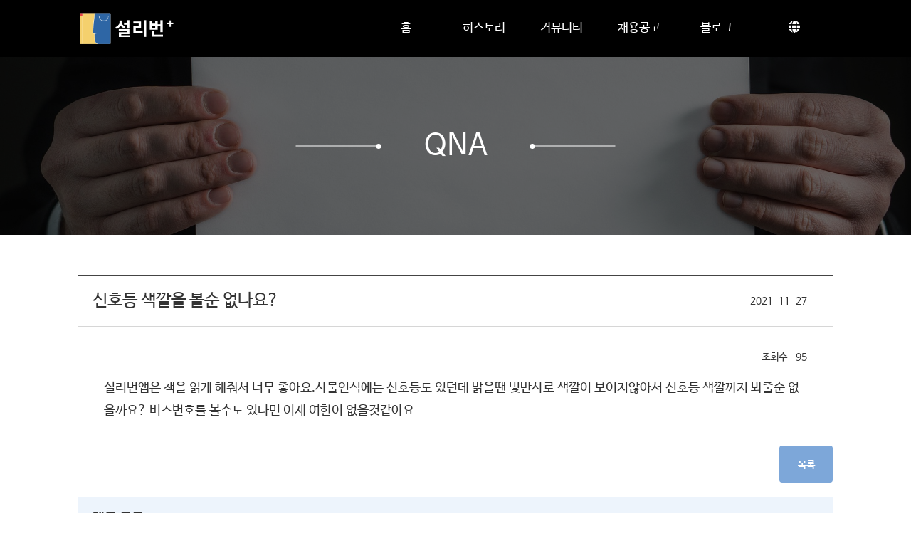

--- FILE ---
content_type: text/html; charset=utf-8
request_url: https://www.mysullivan.org/community?mode=v&brd=qna&id=26
body_size: 5750
content:
<!DOCTYPE html>
<html lang="ko" data-mobile="false" class="ko" >

<head>
	<meta charset="UTF-8">
<meta name="viewport" content="width=device-width, maximum-scale=1.0, minimum-scale=1.0, initial-scale=1.0, user-scalable=no">
<meta http-equiv="X-UA-Compatible" content="IE=edge,chrome=1">

<meta property="fb:app_id" content="938609859630279" />


<meta property="og:title" content="신호등 색깔을 볼순 없나요?">
<meta property="og:type" content="website">
<meta property="og:url" content="https://www.mysullivan.org/community?mode=v&amp;brd=qna&amp;id=26">
<meta property="og:image" content="https://gimg.mysullivan.org/img/bg/ogimage.png">
<meta property="og:description" content="설리번앱은 책을 읽게 해줘서 너무 좋아요.사물인식에는 신호등도 있던데 밝을땐 빛반사로 색깔이 보이지않아서 신호등 색깔까지 봐줄순 없을까요? 버스번호를 볼수도 있다면 이제 여한이  ">
<meta property="og:article:author" content="Sullivan Plus">
<meta name="description" content="설리번앱은 책을 읽게 해줘서 너무 좋아요.사물인식에는 신호등도 있던데 밝을땐 빛반사로 색깔이 보이지않아서 신호등 색깔까지 봐줄순 없을까요? 버스번호를 볼수도 있다면 이제 여한이  " />

<meta name="naver-site-verification" content="190e919cb0e58c1223f0c087b4f05c3fc7e22f8e"/>
<meta name="keywords" content="설리번,설리번+,설리번플러스,sullivan,sullivan+,sullivanplus,(주)투아트,투아트,인공지능,머신러닝,소프트웨어,,tuat,TUAT,플랫폼">
<meta name="theme-color" content="#ffffff">

<!-- Global site tag (gtag.js) - Google Analytics -->
<script async src="https://www.googletagmanager.com/gtag/js?id=UA-152412110-1"></script>
<script>
  window.dataLayer = window.dataLayer || [];
  function gtag(){dataLayer.push(arguments);}
  gtag('js', new Date());

  gtag('config', 'UA-152412110-1');
</script>


<title>신호등 색깔을 볼순 없나요?</title>
<script>window.PointerEvent = undefined
  var console = window.console || { log: function () { } };


</script>
<!--
 <link rel="shortcut icon" type="image/x-icon" href="/img/icon/favicon.ico">
-->
<link rel="stylesheet" href="/lib/owl-carousel-2.3.4/owl.carousel.css">
<!--<link rel="stylesheet" href="/lib/owl-carousel/owl.theme.css">-->


<link rel="stylesheet" href="/lib/Animate/animate.css">
<link rel="stylesheet" href="//code.jquery.com/ui/1.12.1/themes/base/jquery-ui.css">
<link rel="stylesheet" href="https://maxcdn.bootstrapcdn.com/bootstrap/3.3.7/css/bootstrap.min.css" integrity="sha384-BVYiiSIFeK1dGmJRAkycuHAHRg32OmUcww7on3RYdg4Va+PmSTsz/K68vbdEjh4u" crossorigin="anonymous">
<script type="text/javascript" src="/lib/jquery/jquery-1.11.2.min.js"></script>
<script src="https://code.jquery.com/ui/1.12.1/jquery-ui.js"></script>

<link rel="stylesheet" href="/lib/magnific-popup/magnific-popup.css">

<script src="/lib/magnific-popup/jquery.magnific-popup.min.js"></script>

<script src="/client/javascript/all_key_js.js"></script>
<script src="/client/javascript/validation/validation_js.js"></script>
<script src="/client/javascript/function_js.js"></script>
<script src="/client/javascript/webview.js"></script>


<script src="/lib/owl-carousel-2.3.4/owl.carousel.js"></script>

<link rel="stylesheet" href="/lib/responsivegridsystem/css/html5reset.css" />

<link href="/lib/font-awesome-5.0.13/css/fontawesome-all.min.css" rel="stylesheet">
<script src="/lib/async/async.js"></script>
<link rel="stylesheet" href="/client/css/style.css?v=0.1">
<link rel="stylesheet" href="/client/css/custom.css">


<link rel="stylesheet" href="/client/css/page_style_css.css?v=0.5">

	<script type="text/javascript" src="/lib/iscroll/iscroll.js"></script>
  <script type="text/javascript" src="/lib/iscroll/iscroll-zoom.js"></script>
	<link rel="stylesheet" href="/client/css/table_css.css?v=0.1" />
	<link rel="stylesheet" href="/client/css/page/community.css?v=0.1" />
	<script src="/lib/parallax.js-1.4.2/parallax.js"></script>
<style>

</style>
<head>

<body class="sub community">
	<header data-grade="">
	<div id="userinfo" data-item="{&quot;login&quot;:false}" style="display:none;"></div>
	<div class="main-header-container">

		<div class="top-header-container show-on-wide">
			<div class="default_size cfix">
				<ul class="hr_nav right">
					
					<li>
						<a class="button" href="/member/login">로그인</a>
					</li>
					<!--<li><a href="/member/signup">회원가입</a></li>-->
					

				</ul>
			</div>

		</div>

		<div class="main-header">

			<div class="default_size">
				<ul class="hr_nav left show-on-narrow">
					<li>
						<a id="btnLeftPanel" href="#"  tabindex="0" title="메뉴화면열기">
							<i class="fa fa-bars" aria-hidden="true"></i>
						</a>
					</li>

				</ul>
				<a href="/" title='설리번' class="logo font-raleway"></a>

				<ul class="hr_nav right show-on-wide" id="mainMenu">

					
					<li class="">
						<a href="/" title='홈'>홈</a>

					</li>
					<li class="">
						<a href="/app/history" title='히스토리'>히스토리</a>

					</li>
					
					<li class="has_sub">
						<a  tabindex="0" class="has_sub">커뮤니티</a>
						<ul class="">
							<li class="">
								<a href="/community?mode=l&brd=ko_notify" title="공지">공지</a>
							</li>
							<li class="">
								<a href="/community?mode=l&brd=qna" title="Q&A">Q&A</a>
							</li>
							<li class="">
								<a href="/community?mode=l&brd=media&lang=ko" title="MEDIA">미디어</a>
							</li>
							<li class="">
								<a href="/app/news" title="보도자료">보도자료</a>
							</li>
							<li class="">
								<a href="/app/sponsor">도움주신 분들</a>
		
							</li>
		
						</ul>
					</li>
					
					<li class="">
						<a href="http://www.tuat.kr/corp/apply" title="투아트 홈페이지로 이동 합니다." target="_blank">채용공고</a>
					</li>
					<li class="">
						<a title="새 창으로 연결됩니다." href="https://blog.naver.com/mytuat" target="_blank">블로그</a>

					</li>
					
					
						<li class="has_sub">
							<a  href="#" title="언어설정버튼" class="has_sub"><i class="fas fa-globe"></i></a>
							<ul class="language wi">
								<li><a href="#" data-lang="ko" title="한국어로 변경"><span><img src="/img/flags/South-Korea.png"></span>KR</a></li>
								<li><a href="#" data-lang="en" title="영어로 변경"><span><img src="/img/flags/United-States.png"></span>EN</a></li>
							</ul>
						</li>
					
					
					

					



				</ul>
				<div class="hr_nav right show-on-narrow lang-container">
					
						<a class="btn btn__trigger btn__trigger--views" tabindex="0" title="언어설정버튼" id="trigger"><i class="fas fa-globe"></i></a>
						<ul class="my-nav my-nav--list language">
						
							<li class="my-nav__item"> <a data-lang="ko" tabindex="0" title="한국어로 변경" class="my-nav__link my-nav__link--template"><img src="/img/flags/South-Korea.png" alt="언어설정 대한민국 국기 이미지"></a> </li>
							<li class="my-nav__item"> <a data-lang="en" tabindex="0" title="영어로 변경" class="my-nav__link my-nav__link--template"><img src="/img/flags/United-States.png" alt="언어설정 미국 국기 이미지"></a> </li>
						
						
						</ul>
					
					
						</div>
			</div>

		</div>

		<div class="scroll-top-wrapper">
			<span class="h_v_center scroll-top-inner">
				<i class="fa fa-2x fa-angle-up"></i>
			</span>
		</div>


	</div>
	<div id="leftPanel" class="panelSlide ">
		<section class="header">
			<h3 ><span tabindex="999">CATEGORY</span>
				<button id="btnClose">X</button>
			</h3>

		</section>
		<section class="body">
			<ul class="nav">
				
				
					<li class="">
						<a href="/">홈</a>

					</li>
					<li class="">
						<a href="/app/history">히스토리</a>

					</li>
					<li class="has_sub">
						<a tabindex="0">커뮤니티</a>
						<ul>
							<li class="">
								<a href="/community?mode=l&brd=ko_notify" title="공지">공지</a>
							</li>
							<li class="">
								<a href="/community?mode=l&brd=qna" title="Q&A">Q&A</a>
							</li>
							<li class="">
								<a href="/community?mode=l&brd=media&lang=ko" title="MEDIA">미디어</a>
							</li>
							<li class="">
								<a href="/app/news">보도자료</a>
		
							</li>
							<li class="">
								<a href="/app/sponsor">도움주신 분들</a>
		
							</li>
						</ul>
					</li>
					
					<li class="">
						<a href="http://www.tuat.kr/corp/apply" title="투아트 홈페이지로 이동 합니다." target="_blank">채용공고</a>
					</li>
					<li class="">
						<a title="새 창으로 연결됩니다." href="https://blog.naver.com/mytuat" target="_blank">블로그</a>

					</li>
					
				
			



			</ul>
		</section>
		
	</div>
	<script>
		function displayList() {
			$.fn.reverse = [].reverse;
			var trigger = $("#trigger"),
				mainTarget = $(".my-nav"),
				targetItem = $('.my-nav__item'),
				html = $("html");

			trigger.on("click", function (event) {
				mainTarget.toggleClass("reveal unreveal");

				targetItem./*.reverse()*/each(function (i, el) {
					setTimeout(function () {
						$(el).toggleClass("visible");
					}, i * 68);
				})

				html.on("click", function () {
					targetItem.removeClass("visible");
					mainTarget.removeClass("reveal");
				});

				event.preventDefault();
				event.stopPropagation();
			});
		}
		// If you are using Turbolinks use only
		//$(document).on('turbolinks:load', displayList);

		$(document).on('page:load', displayList);
		$(document).ready(displayList);

	</script>
			<script type="text/javascript">

				var _gaq = _gaq || [];
				_gaq.push(['_setAccount', 'UA-36251023-1']);
				_gaq.push(['_setDomainName', 'jqueryscript.net']);
				_gaq.push(['_trackPageview']);

				(function () {
					var ga = document.createElement('script'); ga.type = 'text/javascript'; ga.async = true;
					ga.src = ('https:' == document.location.protocol ? 'https://ssl' : 'http://www') + '.google-analytics.com/ga.js';
					var s = document.getElementsByTagName('script')[0]; s.parentNode.insertBefore(ga, s);
				})();

			</script>
	<script src="/lib/jquery-panelslider-master/jquery.slidereveal.min.js"></script>
	<script type="text/javascript" src="/client/javascript/header_js.js?v=0.1"></script>
</header>
	<div class="body-container cfix sub">
		<div class="content" id="content">
			<div class="cfix">   
				
				<div class="main-container">
						<section class="parallax-window sub-header-container" data-parallax="scroll"
						data-image-src="/img/bg/sub.jpg"">
						<div class="cover">
							<div class="h_v_center">
								
									<h3 class=""><span class="line left"></span>QnA<span class="line right"></span></h3>
									
							</div>
						</div>
				</section>
				
					<section class="part">
	
<div class="body default_size" >
	
		<div class="boardView-container" data-item="{&quot;id&quot;:26,&quot;title&quot;:&quot;신호등 색깔을 볼순 없나요?&quot;,&quot;category&quot;:1,&quot;lang&quot;:&quot;ko&quot;,&quot;m_img&quot;:&quot;&quot;,&quot;m_thumb_img&quot;:&quot;&quot;,&quot;desc&quot;:&quot;&quot;,&quot;contents&quot;:&quot;설리번앱은 책을 읽게 해줘서 너무 좋아요.사물인식에는 신호등도 있던데 밝을땐 빛반사로 색깔이 보이지않아서 신호등 색깔까지 봐줄순 없을까요? 버스번호를 볼수도 있다면 이제 여한이  없을것같아요&quot;,&quot;lang_title&quot;:&quot;ko&quot;,&quot;lang_contents&quot;:&quot;ko&quot;,&quot;views&quot;:95,&quot;declareCount&quot;:0,&quot;likeCount&quot;:0,&quot;type&quot;:0,&quot;aType&quot;:0,&quot;status&quot;:0,&quot;topStatus&quot;:0,&quot;imgCount&quot;:0,&quot;userNum&quot;:&quot;NM000007532&quot;,&quot;rgDate&quot;:&quot;2021-11-27 11:03&quot;,&quot;mdDate&quot;:&quot;2021-12-05 11:58&quot;,&quot;files&quot;:&quot;&quot;,&quot;replyCount&quot;:4,&quot;bId&quot;:26,&quot;username&quot;:&quot;72d/7zaPW50XShq79Rl6jQ==&quot;,&quot;userid&quot;:&quot;9KWOv0b15362Rvu7G8L9mlQbkdX/oNF5UWt/RQ/xdEg=&quot;,&quot;isMine&quot;:0,&quot;prevId&quot;:0,&quot;nextId&quot;:0,&quot;otherContents&quot;:[{&quot;id&quot;:29,&quot;title&quot;:&quot;이 인공지능은 SKT 누구인가요?&quot;,&quot;category&quot;:1,&quot;lang&quot;:&quot;ko&quot;,&quot;m_img&quot;:&quot;&quot;,&quot;m_thumb_img&quot;:&quot;&quot;,&quot;desc&quot;:&quot;&quot;,&quot;contents&quot;:&quot;안녕하세요 저는 설리번을 사용하는 한유저인데요 설리번이 업데이트되어서\n확인해보니 AI가 추가되었더라구요!! 평소에\n누구 서비스를 쓰고있어서 여기서도반갑더라고요 그런데 문제가있다면\n읽어주긴 하는데 속도조절을 하지못해서 빨리 읽다가 늦게읽었다 하는점이 있습니다\n보이스 어시스턴트 토크백으로 다시읽게 되는 경우가있더라구요 그것만 고쳐주시면\n감사하겠습니다! 힘내세요~!! &quot;,&quot;lang_title&quot;:&quot;ko&quot;,&quot;lang_contents&quot;:&quot;ko&quot;,&quot;views&quot;:128,&quot;declareCount&quot;:0,&quot;likeCount&quot;:0,&quot;type&quot;:0,&quot;aType&quot;:0,&quot;status&quot;:0,&quot;topStatus&quot;:0,&quot;imgCount&quot;:0,&quot;userNum&quot;:&quot;NM000008254&quot;,&quot;rgDate&quot;:&quot;2021-11-30T09:30:34.000Z&quot;,&quot;mdDate&quot;:&quot;2021-11-30T09:30:34.000Z&quot;,&quot;files&quot;:&quot;&quot;},{&quot;id&quot;:24,&quot;title&quot;:&quot;혹시 설리번 AI기능 업그레이드 되었나요?&quot;,&quot;category&quot;:1,&quot;lang&quot;:&quot;ko&quot;,&quot;m_img&quot;:&quot;&quot;,&quot;m_thumb_img&quot;:&quot;&quot;,&quot;desc&quot;:&quot;&quot;,&quot;contents&quot;:&quot;저녁에 설리번플러스로 주위를 찍어보니 예전보다 훨씬 더 상황을 잘 설명해준다는 느낌을 받았습니다.\n설리번플러스의 인공지능 기능이 개선된건가요?&quot;,&quot;lang_title&quot;:&quot;ko&quot;,&quot;lang_contents&quot;:&quot;ko&quot;,&quot;views&quot;:70,&quot;declareCount&quot;:0,&quot;likeCount&quot;:0,&quot;type&quot;:0,&quot;aType&quot;:0,&quot;status&quot;:0,&quot;topStatus&quot;:0,&quot;imgCount&quot;:0,&quot;userNum&quot;:&quot;NM000000025&quot;,&quot;rgDate&quot;:&quot;2021-11-26T13:39:28.000Z&quot;,&quot;mdDate&quot;:&quot;2021-11-26T13:39:28.000Z&quot;,&quot;files&quot;:&quot;&quot;}]}" data-url="/api/v1/app/board/qna" data-board="qna"  data-id="26">
		
<table class="view-table st2 resize" >
			<thead>
				
					<th class="label" style="width:25mm;"></th>
					<th></th>
					<th class="label" style="width:25mm;"></th>
					<th></th>
				
			</thead>
			
			<tbody>
			
			
			<tr>
				
				<td colspan="4" class="title"><h1 ><span class="category" name="categoryTxt"></span><span name="title"></span></h1><span class="date" name="rgDate"></span></td>
			</tr>	
			
		
			<!--
			<tr>
				<th>첨부파일</th>
				<td colspan="3" class="attatch"name="files">
				</td>
			</tr>	
	-->
			
			<tr class="empty">
				<td colspan="4"></td>
			</tr>
		
			<tr class="">
				<td colspan="4" >
						<div class="views"><span name="views" class="num views"></span></div>
				
					
						<div name="contents" tabindex="0"></div>
					

					
					
					<div class="option-container">
						
					</div>
				</td>
			</tr>
			<tr>

				<td colspan="4" class="nav">
					<div id="otherContents" class="row cfix">
						<div class="col prev cfix">
							<div class="tag">이전글</div>
							<div class="body">
								<h3 class="truncate"></h3>
								<div class="image-container square">
									<div class="inner"></div>
								</div>
							</div>
						</div>
						<div class="col next cfix">
							<div class="tag">다음글</div>
							<div class="body">
								<h3 class="truncate"></h3>
								<div class="image-container square">
									<div class="inner"></div>
								</div>
							</div>

						</div>
					</div>
				</td>
			</tr>
			</tbody>
		</table>	
		
		<div class="btn-div">
		
			<a class="btn st1" name="prevNum" title="이전 글 보기 버튼">이전</a>
			<a class="btn st1" name="nextNum" title="다음 글 보기 버튼">다음</a>
			
		
			<a class="btn st3 changeHref" href="?brd=qna&mode=l" title="목록페이지로 돌아가기 버튼">목록</a>
			
		</div>

		
			<script src="https://cdnjs.cloudflare.com/ajax/libs/crypto-js/3.1.2/rollups/aes.js"></script>
<script src="https://cdnjs.cloudflare.com/ajax/libs/crypto-js/3.1.2/rollups/sha256.js"></script>
<script type="text/javascript" src="/lib/jquery/jquery.lazyload.js"></script>
<script src="/lib/pagination/jquery.twbsPagination.min.js"></script>

<section class="reply-conatiner">
	<h1>댓글 목록</h1>
	<ul class="list-container cfix" data-url="/api/v1/replys/qna?bId=26" id="replyList"></ul>
	
</section>
<script src="/lib/custom/list/scroll/commonList.js"></script>
<script src="/client/javascript/crypto.js"></script>
<script src="/client/javascript/community/reply.js"></script>
			
		
</div>


</div>
</section>
				
					
				<script src="/client/javascript/sub.js"></script>   
				
				<script src="/client/javascript/community/boardView.js?v=0.2"></script>   
				
				
				</div>
			</div>
		</div>
		<footer>
			
<!--
<section class="top">
	<div class="default_size ">
		<p><a href="/app/history" ><strong>히스토리</strong></a></p>
	</div>	
	</section>
-->
<div class="default_size cfix">
	
	
	<section class="">
	
	<div class="body row cfix">
		
			<h2 class="logo hide-on-mobile-size"><a href="http://www.tuat.kr"><img src="/img/icon/tuat_logo.png"></a></h2>
			<section class="info">
			<!--
					<section class="link">
							<a href="http://www.tuat.kr"></a>
						</section>
				-->	
				<ul class="row cfix">
					<li><span >(주)투아트</span></li>
					<li><span class="tag">주소</span><span>대구광역시 북구 호암로 51</span></li>
					<li><span class="tag">대표</span><span>조수원</span></li>
					<li><span class="tag">사업자등록번호</span><span>615-88-00270</span></li>
					<li><span class="tag">이메일</span><span>tuat.inc@gmail.com</span></li>
				
				</ul>
				<section class="copyright">
				<span>Copyright Tuat. All Rights Reserved.</span>
			</section>
				
			</section>
			
			
			
		
		
	
	
	</div>
	</section>
</div>
		</footer>
    </div>
</body>




</html>

--- FILE ---
content_type: text/css; charset=UTF-8
request_url: https://www.mysullivan.org/client/css/style.css?v=0.1
body_size: 13809
content:
@import url(https://fonts.googleapis.com/earlyaccess/nanumgothic.css);
 
@import url(https://cdn.jsdelivr.net/gh/moonspam/NanumSquare@1.0/nanumsquare.css);

@import url(https://fonts.googleapis.com/earlyaccess/notosanskr.css);
@import url('https://cdn.jsdelivr.net/font-nanum/1.0/nanummyeongjo/nanummyeongjo.css');
@import url('https://cdn.jsdelivr.net/font-nanum/1.0/nanumpenscript/nanumpenscript.css');
@import url('https://cdn.jsdelivr.net/font-nanum/1.0/nanumbarungothic/nanumbarungothic.css');
/*

@import url('https://fonts.googleapis.com/css?family=Yeon+Sung:400');
@import url(https://fonts.googleapis.com/css?family=Gamja+Flower);

@font-face {
  font-family: 'Godo';
  font-style: normal;
  font-weight: 400;
  src: url('https://cdn.jsdelivr.net/korean-webfonts/1/corps/godo/Godo/GodoM.woff2') format('woff2'), url('https://cdn.jsdelivr.net/korean-webfonts/1/corps/godo/Godo/GodoM.woff') format('woff');
}

@font-face {
  font-family: 'Godo';
  font-style: normal;
  font-weight: 700;
  src: url('https://cdn.jsdelivr.net/korean-webfonts/1/corps/godo/Godo/GodoB.woff2') format('woff2'), url('https://cdn.jsdelivr.net/korean-webfonts/1/corps/godo/Godo/GodoB.woff') format('woff');
}

.font-raleway{
    font-family: 'Raleway', sans-serif !important;
}
.font-poppins{
    font-family: 'Poppins', sans-serif !important;
}
*/
html{
	height:100%;
}
html sup {
    top: -.2em;
}
html, body{
	    /*font-family: "Nanum Gothic", sans-serif;  */
	 /*font-family: 'Nanum Barun Gothic', sans-serif;*/
	 /*font-family: 'Nanum Gothic', sans-serif;*/
	 font-family: 'Nanum Barun Gothic', sans-serif;
 margin:0; padding:0;
  
}
html.en body{
    letter-spacing: -0.03em;
}
ul{
    list-style: none;
}
span.searchTag{
	color:#216ebb;
	font-weight:bold;
}
a{
text-decoration:none;
color:#444;
}
a[download] >span.size{
	color:#959595;
	font-size:12px;
	margin-left:7px;
}
body{
margin:0;
        background-color: #fff;
min-height:100%;	
	   
	position:relative;
}
.row {
    margin-right: 0;
    margin-left: 0;
}
button{
	background:none;
	border:none;
}
input{
	height:36px;
	box-sizing:border-box;
	padding:0 10px;
	background:white;
}
button:focus {outline:0;}
button.icon{
	width:48px;
	height:48px;
	
}
button.icon.zoom{
	background-size:80%;
	background-repeat:no-repeat;
	background-image:url(/img/icon/zoom.png);
	background-color:rgba(0,0,0,.4);
	
}
.zoom-container{
	position:relative;
}
.zoom-container button.zoom{
	position:absolute;
	bottom:10px;
	right:10px;
	
}
.marquee {
  height: 25px;
  padding:10px 0;
  background:black;
  color:white;
  font-weight:bold;
  overflow: hidden;
  position: relative;
}
.clickable{
	cursor:pointer;
}
.marquee div {
  display: block;
  width: 200%;
  height: 30px;

  position: absolute;
  overflow: hidden;

  animation: marquee 5s linear infinite;
}

.marquee span {
  float: left;
  width: 50%;
}

@keyframes marquee {
  0% { left: 0; }
  100% { left: -100%; }
}


/*프로그래스바*/
.progress{
	height:150px;
	  position: relative;
}
.progress progress {
  appearance: none;
     -webkit-appearance: none;
   -moz-appearance: none;
 
  width: 100%;
  height: 18px;
}

@keyframes flip {
  0%   { transform: perspective(200px) rotateX(0) rotateY(180deg); }
  50%  { transform: perspective(200px) rotateX(0) rotateY(0); }
  100% { transform: perspective(200px) rotateX(180deg) rotateY(0); }
}

 
 
.progress.st1 progress:before{
    content: '';
    display: block;
    width: 48px;
    height: 48px;
    background: transparent;
    border: 10px solid rgba(217, 79, 92, 0.1);
    border-left: 10px solid #D94F5C;
    border-radius: 100%;
    animation: spin 0.6s linear infinite;

       -webkit-animation-name: spin;
-webkit-animation-duration: 0.6s;
-webkit-animation-iteration-count: infinite;
-webkit-animation-timing-function: linear;

  }
.progress.st1 progress {
    width: 48px;
    height: 48px;
  }
 .progress.st1 progress::-webkit-progress-bar {
    background: transparent;
  }

 .progress.st1 progress::-webkit-progress-value {
    background: transparent;
  }



.progress.st2 {
  clear: both;
 
 }
  .progress.st2 progress {
    text-align: left;
    overflow: hidden;
  }

  .progress.st2 progress::-webkit-progress-bar,
 .progress.st2 progress::-webkit-progress-value {
    background: white;
  }

  .progress.st2 progress::before {
    content: '';
    width: 10000%;
    height: 18px;
    position: absolute;
    background: linear-gradient(-45deg, transparent 33%, #D94F5C 33%, #D94F5C 66%, transparent 66%);
    background-size: 40px 20px;
    animation: shift 200s linear infinite;
	-webkit-animation:shift 200s linear infinite;
        -moz-animation:shift 200s linear infinite;
        -ms-animation: shift 200s linear infinite;
        -o-animation: shift 200s linear infinite;
		
  }
.scroll-fixed{
	transition: all .3s linear;
	background:white;
	
}
.scroll-fixed.fixed{
	
	position:fixed;
	top:0;
	z-index:2;
}
.btn-popup-div{
	transition: all .3s linear;
	background:white;
	
}
.btn-popup-div.fixed{
	
	position:fixed;
	top:0;
	z-index:2;
}
@keyframes spin {
  from { 

  transform: rotate(0deg);
  }
  to { 

  transform: rotate(360deg); 
  }
}
@-moz-keyframes spin { 
  from { 
 
  -moz-transform: rotate(0deg);
 
  }
  to{ 
  
  -moz-transform: rotate(360deg);

  }
}
@-webkit-keyframes spin { 
 from{ 
  -webkit-transform: rotate(0deg);
  
  }
  to { 
  -webkit-transform: rotate(360deg);
  
  }
}


@keyframes shift {
  0%   { left: 0%; }
  100%  { left: -9900%; }
}
@-moz-keyframes shift { 
  0%   { left: 0%; }
  100%  { left: -9900%; }
}
@-webkit-keyframes shift { 
  0%   { left: 0%; }
  100%  { left: -9900%; }
}
/**/

.loader {
    border: 16px solid #f3f3f3; /* Light grey */
    border-top: 16px solid #3498db; /* Blue */
    border-radius: 50%;
    width: 64px;
    height: 64px;
    animation: spin 2s linear infinite;
}


.spinner {
  
  height: 28px;
  width: 28px;
  position:absolute;
  left:50%;
  bottom:0;   
   margin-left: -22px;
  	-webkit-transform: translateX(-50%);
  -moz-transform: translateX(-50%);
  -ms-transform: translateX(-50%);
  -o-transform: translateX(-50%);
  transform: translateX(-50%);
  animation: spinnerRotate 0.8s infinite linear;
  border: 8px solid #f44336;
  border-right-color: transparent;
  border-radius: 50%;
}

@keyframes spinnerRotate {
  0%    { transform: rotate(0deg); }
  100%  { transform: rotate(360deg); }
}

.dotloader:before,
.dotloader:after,
.dotloader {
  border-radius: 50%;
  width: 2.5em;
  height: 2.5em;
  -webkit-animation-fill-mode: both;
  animation-fill-mode: both;
  -webkit-animation: load7 1.8s infinite ease-in-out;
  animation: load7 1.8s infinite ease-in-out;
}
.dotloader {
  color: #2972b9;
  font-size: 10px;
  margin: 20px auto;
  position: relative;
  text-indent: -9999em;
  -webkit-transform: translateZ(0);
  -ms-transform: translateZ(0);
  transform: translateZ(0);
  -webkit-animation-delay: -0.16s;
  animation-delay: -0.16s;
}
.dotloader:before {
  left: -3.5em;
  -webkit-animation-delay: -0.32s;
  animation-delay: -0.32s;
}
.dotloader:after {
  left: 3.5em;
}
.dotloader:before,
.dotloader:after {
  content: '';
  position: absolute;
  top: 0;
}
@-webkit-keyframes load7 {
  0%,
  80%,
  100% {
    box-shadow: 0 2.5em 0 -1.3em;
  }
  40% {
    box-shadow: 0 2.5em 0 0;
  }
}
@keyframes load7 {
  0%,
  80%,
  100% {
    box-shadow: 0 2.5em 0 -1.3em;
  }
  40% {
    box-shadow: 0 2.5em 0 0;
  }
}
.card{
	transition: box-shadow .25s;
    box-shadow: 0 2px 5px 0 rgba(0, 0, 0, 0.16), 0 2px 10px 0 rgba(0, 0, 0, 0.12);
    border-radius: 2px;
}
p.desc{
    font-size: 12px;
    margin-top: 10px;
    color: #1767D0;
}
.warning, .notaccept{
	color: #E66868 !important;
	    
    font-weight: bold;
    line-height: 20px;
    font-size: 12px;
}
p.possible{
	color:#4cd86a !important;
	    
    font-weight: bold;
    line-height: 20px;
    font-size: 12px;
}
.btn{
height: 36px;
font-weight:bold;
font-size:14px;

cursor:pointer;
}
a.btn{
	display:inline-block;
	line-height:36px;
	text-align:center;
	padding:0 7px;
}
.btn.st1{

color:#444;
border:1px solid #444;
background:white;
}

.btn.st2{
    background:#2b6db6 ;
	color:white;
}
.btn.st4{
    background:#dadada ;
	color:#222;
}
.btn.st3{
    background: #7da7d9  ;
	color:white;

}
.btn.btnView{
	    width: 200px;
    border: 1px solid #444;
    height: 56px;
	line-height:56px;
    font-size: 26px;
    text-transform: uppercase;
    color: #444;
	
}
.btn.st2:hover, .btn.st3:hover{

    background: #ffc500;

}
.btn.st7{
  display: inline-block;
  *display: inline;
  zoom: 1;
 
 
  cursor: pointer;
  border: 1px solid #bbb;
  overflow: visible;
  font: bold 13px arial, helvetica, sans-serif;
  text-decoration: none;
  white-space: nowrap;
  color: #555;
  background-color: #ddd;
  background-image: linear-gradient(top, rgba(255,255,255,1),
                                         rgba(255,255,255,0)),
                    url([data-uri][...]QmCC); 
  transition: background-color .2s ease-out;
  background-clip: padding-box; /* Fix bleeding */
  border-radius: 3px;
  box-shadow: 0 1px 0 rgba(0, 0, 0, .3),
              0 2px 2px -1px rgba(0, 0, 0, .5),
              0 1px 0 rgba(255, 255, 255, .3) inset;
  text-shadow: 0 1px 0 rgba(255,255,255, .9);  
}
.btn.st8{
	zoom: 1;
    cursor: pointer;
    border: 1px solid #7da7d9 ;
    overflow: visible;
    font: bold 13px arial, helvetica, sans-serif;
    text-decoration: none;
    white-space: nowrap;
    color: white;
    background-color: #7da7d9 ;
    background-image: linear-gradient(top, rgba(255,255,255,1),
 rgba(255,255,255,0)),
 url([data-uri][...]QmCC);
    transition: background-color .2s ease-out;
    background-clip: padding-box;
    /* border-radius: 3px; */
    box-shadow: 0 1px 0 rgba(0, 0, 0, .3), 0 2px 2px -1px rgba(0, 0, 0, .5), 0 1px 0 rgba(255, 255, 255, .3) inset;
    /* text-shadow: 0 1px 0 rgba(255,255,255, .9); */
}
.btn.st8:hover{
  background-color: #fff;
  color: #555;
}

.btn.st8:active{
  background: #fff;
  position: relative;
  top: 1px;
  text-shadow: none;
  box-shadow: 0 1px 1px rgba(0, 0, 0, .3) inset;
}
.btn.st7:hover{
  background-color: #eee;
  color: #555;
}

.btn.st7:active{
  background: #e9e9e9;
  position: relative;
  top: 1px;
  text-shadow: none;
  box-shadow: 0 1px 1px rgba(0, 0, 0, .3) inset;
}
.btn-rnd{	
	border-radius:50%;
	
}
.wrapper {
	position: relative;
	z-index: 1;
	width:100%;
	
	
	overflow: hidden;
}
body .mfp-close-btn-in .mfp-close {
    color: white;
	top:-42px;
}
#scroller {
	position: absolute;
	z-index: 1;
	-webkit-tap-highlight-color: rgba(0,0,0,0);
	width: 100%;
	-webkit-transform: translateZ(0);
	-moz-transform: translateZ(0);
	-ms-transform: translateZ(0);
	-o-transform: translateZ(0);
	transform: translateZ(0);
	-webkit-touch-callout: none;
	-webkit-user-select: none;
	-moz-user-select: none;
	-ms-user-select: none;
	user-select: none;
	-webkit-text-size-adjust: none;
	-moz-text-size-adjust: none;
	-ms-text-size-adjust: none;
	-o-text-size-adjust: none;
	text-size-adjust: none;
}

@-webkit-keyframes pulse {
    0% {
      -webkit-transform: scale(1) rotate(0deg); 
    }
    50% {
      -webkit-transform: scale(1.1) rotate(-5deg); 
    }
    100% {
      -webkit-transform: scale(1) rotate(0deg); 
    }
}
@-o-keyframes pulse {
    0% {
      -o-transform: scale(1) rotate(0deg); 
    }
    50% {
      -o-transform: scale(1.1) rotate(-5deg); 
    }
    100% {
      -o-transform: scale(1) rotate(0deg); 
    }
}
@-moz-keyframes pulse {
    0% {
      -moz-transform: scale(1) rotate(0deg); 
    }
    50% {
      -moz-transform: scale(1.1) rotate(-5deg); 
    }
    100% {
      -moz-transform: scale(1) rotate(0deg); 
    }
}
@keyframes pulse {
    0% {
      transform: scale(1) rotate(0deg); 
    }
    50% {
      transform: scale(1.1) rotate(-5deg); 
    }
    100% {
      transform: scale(1) rotate(0deg); 
    }
}

@-webkit-keyframes bump {
  0% {
      top: 0;
  }
  5% {
      top: 3px;
  }
  10% {
      top:0;
  }
  100% {
      top:0;
  }
}
@-o-keyframes bump {
  0% {
      top: 0;
  }
  5% {
      top: 3px;
  }
  10% {
      top:0;
  }
  100% {
      top:0;
  }
}
@-moz-keyframes bump {
  0% {
      top: 0;
  }
  5% {
      top: 3px;
  }
  10% {
      top:0;
  }
  100% {
      top:0;
  }
}
@keyframes bump {
  0% {
      top: 0;
  }
  5% {
      top: 3px;
  }
  10% {
      top:0;
  }
  100% {
      top:0;
  }
}



.btn.circle {
 
    -moz-border-radius: 50%;
    -webkit-border-radius: 50%;
    -o-border-radius: 50%;
    border-radius: 50%;
   
   
   
}


.sort {
    cursor: pointer;
    display: inline-block;
    margin-right: 20px;
    max-width: 33%;
   
    position: relative;
    text-align: left;
}
.sort.sort-content:before {
    width: 1px;
    height: 20px;
    background: #d3d3d3;
    bottom: 32px;
    content: '';
    display: block;
    position: absolute;
    right: -16px;
    top: auto;
}
.sort-label {
    color: #7c7c7c;
    display: inline-block;
    font-size: 23px;
    font-weight: 300;
    line-height: 78px;
    max-width: 100%;
    overflow: hidden;
	position:relative;
    text-overflow: ellipsis;
    white-space: nowrap;
	    padding-right: 30px;
}
span.underline{
	border-bottom:3px solid #5774b9;
	width:32px;
	display:block;
	
	margin:12px auto;
}
.sort-label:hover {
	color:#D94F5C;
}
.sort-label:hover >i{
	border: 1px solid #D94F5C;
	
}
.sort-label >i{
    position:absolute;
	right:3px;
	top:50%;
	padding:2px;
	border:1px solid #7c7c7c;
		-webkit-transform: translateY(-50%);
  -moz-transform: translateY(-50%);
  -ms-transform: translateY(-50%);
  -o-transform: translateY(-50%);
  transform: translateY(-50%);
}
.sort-label +.popup-menu{
	    background: #fff;
    border-radius: 5px;
    box-shadow: 0 1px 6px rgba(0,0,0,0.5);
    opacity: 0;
    overflow: visible;
    padding: 0;
    position: absolute;
    top: 80%;
	    padding: 6px 10px 0;

    visibility: hidden;
    z-index: 5000;
}
.sort-label +.popup-menu:before {
    -webkit-transform: rotate(45deg);
    -moz-transform: rotate(45deg);
    -ms-transform: rotate(45deg);
    -o-transform: rotate(45deg);
    transform: rotate(45deg);
    width: 10px;
    height: 10px;
    background: #fff;
    border-left: 1px solid rgba(255,255,255,0.2);
    border-top: 1px solid rgba(255,255,255,0.2);
    box-shadow: -2px -2px 0 -1px rgba(0,0,0,0.1);
    content: '';
    left: 45px;
    margin-left: -5px;
    position: absolute;
    top: -4px;
}
.sort-label.on + .popup-menu{
 left: 0;
    opacity: 1;
    visibility: visible;
}
.sort-label+ .popup-menu a{
    border-radius: 4px;
    color: #3c3c3c;
    display: block;
    font-size: 15px;
    font-weight: 500;
    line-height: 27px;
   
    padding: 0 10px;
    padding-right: 25px;
}
.sort-label+ .popup-menu a:hover, .sort-label+ .popup-menu a.active{
	background:#D94F5C;
	color:white;
}
div#partyInfo {
    position: absolute;
    bottom: 30%;
    top: 30%;
    left: 20%;
    right: 20%;
    margin: 5px;
    padding: 8px;
    z-index: 2000;
    text-shadow: -1px -1px #65b37a;
    
    font-size: 2.5em;
    color: #FFFFFF;
    border-radius: 10px;
    border: 2px dashed #fff;
    background-color: #d90e23;
    -moz-box-shadow: 0 0 0 3px #d90e23, 2px 1px 4px 4px rgba(10,10,0,.5);
    -webkit-box-shadow: 0 0 0 3px #d90e23, 2px 1px 4px 4px rgba(10,10,0,.5);
    -o-box-shadow: 0 0 0 3px #d90e23, 2px 1px 4px 4px rgba(10,10,0,.5);
    box-shadow: 0 0 0 3px #d90e23, 2px 1px 6px 4px rgba(10,10,0,.5);
}

#darkMe {
    position:absolute;
    top:0;
    left:0;
    height:100%;
    width: 100%;
    background: rgba(0,0,0,0.65);
    z-index: 1000;
    -webkit-filter: blur(3px);
}

#darkMe.hideMe, #partyInfo.hideMe {
    visibility: hidden;
}

#darkMe.showMe, #partyInfo.showMe{
    visibility:visible;
}


.img_parent {
	position:relative;
	height:100%;
	overflow:hidden;
}
.img_parent img, .img_parent embed {
    position: absolute;
    top: 50%;
    left: 50%;
    -webkit-transform: translate(-50%,-50%);
    -moz-transform: translate(-50%,-50%);
    -ms-transform: translate(-50%,-50%);
    -o-transform: translate(-50%,-50%);
    transform: translate(-50%,-50%);
    -webkit-transition: all 10ms linear;
    -moz-transition: all 10ms linear;
    -o-transition: all 10ms linear;
    -ms-transition: all 10ms linear;
    transition: all 10ms linear;
}
.popup-page-div {
    position: fixed;
    top: 0;
    left: 0;
    width: 100%;
    z-index: 900;
    height: 100%;
	background:rgba(0,0,0,.7);
  
    overflow:auto;
	
    vertical-align: middle;
}
div.small-popup{
	background:white;
	box-sizing:border-box;
}
div.small-popup > div{
	max-width:500px;
	margin:0 auto;
	width:100%;
	
}
div.small-popup > div input{
	width:100%;
}
.popup-page-div .popup_div{  
	
	max-width:1140px;
	width:100%;
	box-sizing:border-box;
	margin:0 auto;
	margin-top:30px;
	-webkit-transition: all .2s ease-in-out;
	-moz-transition: all .2s ease-in-out;
	-o-transition: all .2s ease-in-out;
	transition: all .2s ease-in-out;
	transform: scale(0,0);
	     padding: 10px;
    padding-top: 50px;
	opacity:0;
	background:white;
	
}
.popup-page-div .popup_div.small{
	max-width:500px;
} 
.popup-page-div .popup_div >a{
   font-size: 24px;
    position: absolute;
    top: 15px;
    right: 20px;
    z-index: 1;
    color: #B0272C;
    font-weight: bold;
    cursor: pointer;
}
.popup_div.on{
	transform:scale(1,1);
	opacity:1;
}
.popup_bg_div .vertical_div {
    vertical-align: middle;
    display: table-cell;
}
.popup_bg_div {
    position: fixed;
    top: 0;
    left: 0;
    width: 100%;
    z-index: 901;
    height: 100%;
	background:rgba(0,0,0,.7);
  
    display: table;
	
    vertical-align: middle;
}
.popup_bg_div .content{
	background:none;
	font-weight:bold;
}
.popup_bg_div .content.place p{
	color:white;
	font-size:13px;
	line-height:150%;
	
	
}
.popup_bg_div .content.place .list-img-container{
	margin-bottom:10px;
}
.popup_div  .btn_close{
	position:absolute;
	display:block;
	width:22px;
	height:22px;
	font-weight:900;
	color:white;
	right:0;
	font-size:22px;
	    right: -30px;
    top: -30px;
	text-align:center;
}
.popup_bg_div .popup_div{
	  
	margin-top:48px;
	max-width:520px;
	
	width:85%;
	margin:0 auto;
	-webkit-transition: all .2s ease-in-out;
	-moz-transition: all .2s ease-in-out;
	-o-transition: all .2s ease-in-out;
	transition: all .2s ease-in-out;
	transform: scale(0,0);
	opacity:0;
	    border: 3px solid white;
    background: white;
	
	
}
.popup_bg_div img{
	max-width:100%;
}
.popup_bg_div .popup_div.wide{
	  
	
	max-width:700px;

}
.popup_bg_div .popup_div>div{
  padding: 20px 20px;
}

.popup_bg_div  .footer-div >div.two >button{
	float:left;
	width:48%;
	
}
.popup_bg_div  .footer-div >div>button.btn.st1{
	border:1px solid #dfdfdf;
	color: #222;
}
.popup_bg_div  .footer-div >div.two >button:first-child{
	margin-right:4%;
	
}
.popup_bg_div  .footer-div >div.one >button{
	width:100%;
	
}

.popup_div.on{
	transform:scale(1,1);
	opacity:1;
}
.popup_bg_div .vertical_div {
    vertical-align: middle;
    display: table-cell;
}


.imgSlider.owl-carousel .owl-lazy{
	background-size:cover;
	background-position:center;
	background-repeat:no-repeat;
	
}

body >div.body-container{
	min-height:100%;
	
}
body >div.body-container.sub-page header .slider-container{
padding-top:114px;

}
body.invest footer{
	display:none;
}
body.invest >div.body-container > div.content {
   
    padding-bottom: 0 !important;
}
body >div.body-container.sub-page header .slider-container .pageNav-container{
background: #D94F5C;
}
body >div.body-container.sub-page header .slider-container .pageNav-container >div >a{
	display:inline-block;
	    line-height: 60px;
    color: white;
    font-size: 23px;
    font-weight: bold;
}
body >div.body-container.sub-page header .slider-container .pageNav-container >div >a:not(:last-child):after{
    content: "\f105";
	margin:0 10px;
}

body >div.body-container > div.content{
    padding-bottom: 132px;
	
	position: relative;

	    padding-top: 125px;
}
body.sub >div.body-container > div.content{
    padding-top:80px;
	
	
}
body.home >div.body-container > div.content{
	padding-bottom: 229px;
	padding-top:0;
}

body >div.body-container > div.content >.header {
	    color: #8F9497;
	border-bottom:2px solid #dddddd;
}
body >div.body-container > div.content >.body{
	margin-top:50px;
}
body >div.body-container > div.content >.header >h3{
	
	position:relative;
	padding-right:200px;
	
	font-size:24px;
	padding-bottom:10px;
}
body >div.body-container > div.content >.header >h3 >span{
	font-size:13px;
	position:absolute;
	right:0;
	bottom:10px;
}
body >div.body-container > div.content >div >.side-div  .scroll-fixed{
	transition: all .1s linear;
	background:white;
}
body >div.body-container > div.content >div >.side-div .scroll-fixed.fixed{
	position:fixed;
	top:-60px;
	width:250px;
}
body >div.body-container > div.content >div >.side-div .scroll-fixed.fixed.toggle{
	top:100px;
	opacity:1;
}
body >div.body-container > div.content >div >.side-div.right{
	float:right;
	
}


input.none{
	display:none;
}

.truncate{
    white-space: pre;
    text-overflow: ellipsis;
	overflow:hidden;
    word-break: break-all;
}
.f-left{
	float:left;
}
.one-two{
	width:50%;
}
.one-three{
	width:33.3%;
}
.one-four{
	width:25%;
}
.two-three{
	width:66.6%;
}

.default_size{
	max-width:1060px;
	
	widows: 100%;
	margin:0 auto!important;
	position:relative;
}
.narrow_size{
	max-width:900px;
	
	
	margin:0 auto;
	
}


.square{
	
	width:100%;

	position:relative;
	
}

.square:before{
	content: "";
	display: block;
	padding-top: 100%; 	/* initial ratio of 1:1*/
}
.square.st2:before{
	
	padding-top: 75%; 	/* initial ratio of 1:1*/
}
.square.st3:before{
	padding-top: 120%; 	/* initial ratio of 1:1*/
}
.square > div{
	position:absolute;
	top: 0;
	left: 0;
	bottom: 0;
	right: 0;
}
.cfix:after{
content: '.';
  display: block;
  clear: both;
  height: 0;
  visibility: hidden;
  line-height: 0;
  overflow: hidden;
}
.hr_nav:after{
	content: '.';
  display: block;
  clear: both;
  height: 0;
  visibility: hidden;
  line-height: 0;
  overflow: hidden;
}
.hr_nav >li{
	float:left;
}

.hr_nav.tab {
	position:relative;
	
	width:100%;
}
.hr_nav.tab >li:not(.line){

}
.hr_nav.tab >li.line{
	float:none;
}

.hr_nav.tab > li >a {
	font-size: 1.05em;
	font-weight: bold;
	display: block;

	height:56px;
	line-height:56px;
		text-align:center;
	cursor: pointer;
	-webkit-user-select: none;
	-moz-user-select: none;
	-ms-user-select: none;
	user-select: none;
	-webkit-touch-callout: none;
	-khtml-user-select: none;
	-webkit-tap-highlight-color: rgba(0, 0, 0, 0);
}

.hr_nav.tab > li >a:hover,
.hr_nav.tab > li >a:focus {
	outline: none;
}
.hr_nav.tab.wide > li >a  {
	color: black;
	width:auto;
	padding:10px 3px;
	
}
.hr_nav.tab > li >a {
	width: 120px;
	
	text-align: center;
	color: #b5b5b5;
	-webkit-transition: color 0.3s;
	transition: color 0.3s;
}

.hr_nav.tab > li >a:hover,
.hr_nav.tab > li >a:focus {
	color: #929292;
}
.hr_nav.tab.st2 .owl-stage  li.item {
	margin-right:0px;
	margin-bottom:0px;
	}
.hr_nav.tab.st2  li >a  {
	
    padding: 0 30px;
    color: #b5b5b5;
	
}
.hr_nav.tab.st2  li {
	margin-right:10px;
	margin-bottom:5px;
	
}

.hr_nav.tab.st2  li >a.active {
	border-bottom:2px solid #d94f5c;
		color: #d94f5c !important;
}
.hr_nav.tab > li.active>a{
	color: #d94f5c;
	-webkit-transition: color 0.5s;
	transition: color 0.5s;
}
.hr_nav.tab + div.tab-container > div{
	display:none;
	padding-top:20px;
}
.hr_nav.tab + div.tab-container > div.active{
	display:block;
}

.hr_nav.tab .line {
	position: absolute;
	top: 100%;
	left: 0;
	width: 120px;
	height: 2px;
	pointer-events: none;
	
	background: #d94f5c;
	-webkit-transition: -webkit-transform 0.5s;
	transition: transform 0.5s;
	-webkit-transition-timing-function: cubic-bezier(1, 0.01, 0, 1);
	-webkit-transition-timing-function: cubic-bezier(1, 0.01, 0, 1.22);
	transition-timing-function: cubic-bezier(1, 0.01, 0, 1.22);
}

.hr_nav.tab > li:nth-child(1).active ~ .line {
	-webkit-transform: translate3d(0, 0, 0);
	transform: translate3d(0, 0, 0);
}

.hr_nav.tab > li:nth-child(2).active ~ .line {
	-webkit-transform: translate3d(100%, 0, 0);
	transform: translate3d(100%, 0, 0);
}

.hr_nav.tab > li:nth-child(3).active ~ .line {
	-webkit-transform: translate3d(200%, 0, 0);
	transform: translate3d(200%, 0, 0);
}

.hr_nav.tab > li:nth-child(4).active ~ .line {
	-webkit-transform: translate3d(300%, 0, 0);
	transform: translate3d(300%, 0, 0);
}

.hr_nav.tab > li:nth-child(5).active ~ .line {
	-webkit-transform: translate3d(400%, 0, 0);
	transform: translate3d(400%, 0, 0);
}




.h_v_center{
	position: absolute;
  top: 50%;
  left: 50%;
	-webkit-transform: translate(-50%,-50%);
  -moz-transform: translate(-50%,-50%);
  -ms-transform: translate(-50%,-50%);
  -o-transform: translate(-50%,-50%);
  transform: translate(-50%,-50%);
}
header{
	
	/*
	background-image:url(/img/bg_main_img2.png);
	background-position:top center;
	background-repeat:no-repeat;
	background-attachment:fixed;
	*/
	position:relative;
}

.s-hidden {
    visibility:hidden;
    padding-right:10px;
}
select{
    -webkit-appearance: menulist-button;
    height:35px;
}
select.custom{
    -webkit-appearance: menulist-button;
    height:48px;
	min-width:120px;
	padding:0 10px;
	padding-right:23px;
	 font:normal 15px Arial, Sans-Serif;
}
.custom-select-container {
    cursor:pointer;
    display:inline-block;
    position:relative;
    font:normal 15px Arial, Sans-Serif;
    color:black;
   
}
.custom-select-container .styledSelect {
    position:absolute;
    top:0;
	overflow:hidden;
    right:0;
    bottom:0;
    left:0;
	box-sizing:border-box;
    background-color:white;
	    border: 2px solid #D94F5C;

    color: #d94f5c;
    padding:0 10px;
	padding-right:23px;
    font-weight:bold;
}
.category-container.st2 .custom-select-container:first-child  .styledSelect{
	border-radius:20px 0 0 20px;
}
.category-container.st2 .custom-select-container:first-child  .options{
    border-radius: 20px 0 0 0;
    overflow: hidden;
}
.category-container.st2 .custom-select-container:last-child  .styledSelect{
	border-radius:0 20px 20px 0;
}
.category-container.st2 .custom-select-container:last-child  .options{
    border-radius: 0 20px 0 0;
    overflow: hidden;
}
.custom-select-container .styledSelect:after {
    content:"";
    width:0;
    height:0;
    border:5px solid transparent;
    border-color:#d94f5c transparent transparent transparent;
    position:absolute;
   top:50%;
	color:#d94f5c;
	-webkit-transform: translateY(-50%);
  -moz-transform: translateY(-50%);
  -ms-transform: translateY(-50%);
  -o-transform: translateY(-50%);
  transform: translateY(-50%);
    right:6px;
}
.custom-select-container .styledSelect:active, .custom-select-container .styledSelect.active {
    background-color:#eee;
}
.custom-select-container .options {
    display:none;
    position:absolute;
    top:0;
    right:0;
    left:0;
    z-index:999;
    margin:0 0;
    padding:0 0;
	color:white;
    list-style:none;
	
      color: #3d5d98;
    font-weight: bold;
    background-color: white;
  
    -webkit-box-shadow:0 1px 2px rgba(0, 0, 0, 0.2);
    -moz-box-shadow:0 1px 2px rgba(0, 0, 0, 0.2);
    box-shadow:0 1px 2px rgba(0, 0, 0, 0.2);
}
.custom-select-container .options li {
    
    margin:0 0;
	position:relative;
     height:48px;
	 line-height:48px;
	 overflow:hidden;
	padding-right:25px;
	padding-left:10px
}
.custom-select-container .options li:not(.access):not(.notaccess){
    background: #D94F5C;
    color: white;
}
.custom-select-container .options li.notaccess{
    text-decoration:line-through;
}
.custom-select-container .options li.access:hover {
    background-color:#D94F5C;
    color:white;
}
.custom-select-container .options li.access> i {
	display:none;
	position:absolute;
	top:50%;
	right:10px;
	-webkit-transform: translateY(-50%);
  -moz-transform: translateY(-50%);
  -ms-transform: translateY(-50%);
  -o-transform: translateY(-50%);
  transform: translateY(-50%);
	
}
.custom-select-container .options li.active > i {
	display:inline-block;
}

header .sub-header-div >div{
    background-size: cover;
    background-repeat: no-repeat;
	height: 174px; 
    background-image: url(/img/bg_head_sub1.png);
}
header.sub .main-header .logo {
   
    background-position: center;
    position: absolute;
    top: 50%;
    left: 50%;
    
    text-align: center;

    -webkit-transform: translate(-50%,-50%);
    -moz-transform: translate(-50%,-50%);
    -ms-transform: translate(-50%,-50%);
    -o-transform: translate(-50%,-50%);
    transform: translate(-50%,-50%);
}
header .language.wi{
    width:120px !important;
}
header .language.wi >li>a{
    position: relative;
    text-align: left;
    padding-left: 36px !important;
}
header .language.wi >li>a>span{
    position: absolute;
    left: 20px;
}
header .language.wi >li>a>span>img{
    height:32px;
}
body.login  header .main-header-container{
	    background: rgba(34, 34, 34, 0.7);
}
header .main-header-container{
	

	position:fixed;
	top:0;
	
	background:rgba(0,0,0,0.2);
	    padding: 0 0 0 0;
		    
	z-index:8;
	width:100%;
	  
		transition: all .3s linear;
		
}
body.sub header .main-header-container{
	position:fixed;
	
  
}
body.sub header .main-header-container.toggle {
    position:fixed;
}
body.sub header .main-header-container >.top-header-container {
    background: #04524b;
}

body.home header .main-header-container{
	background: rgba(0,0,0,0.2);
	
}
body  header .main-header-container >.top-header-container{
	display:none;
	 	    padding: 5px 0;
}
body.home header .main-header-container.toggle{
	
	background:black;
	
}
body.home header .main-header-container >.top-header-container{
    background:none;
    
}
body  header .main-header-container.toggle >.top-header-container{
    background: #04524b;


}
header .main-header-container.toggle{
	background:#fff;
	 
    -webkit-box-shadow: 0px 3px 3px 0px rgba(0,0,0,0.05);
    -moz-box-shadow: 0px 3px 3px 0px rgba(0,0,0,0.05);
    box-shadow: 0px 3px 3px 0px rgba(0,0,0,0.05);
}
header .main-header-container.toggle .main-header .logo {
  
    /* background-image: url(/img/icon/code.png); */
}


header .main-header-container .top-header-container ul.right{
	float:right;
	    margin-right: 30px;
}
header .main-header-container .top-header-container ul.hr_nav >li{
padding:3px 10px;
	position:relative;
    
}
header .main-header #mainMenu.hr_nav >li>a,
#leftPanel >section.body >.nav> li > a{
    text-transform:uppercase;
}
header .main-header-container .search-header-container section:not(.etc){
	float:left;
	
}
header .main-header-container .search-header-container section:last-child{
	overflow:hidden;
	
}
header .main-header-container .search-header-container section.category >a{
	width:210px;
	display:block;
	line-height:40px;
	height:40px;
	box-sizing:border-box;
	filter:none;
	    background: #b2272d;
	
}
header .main-header-container .search-header-container section.category >a>i{
	margin-right:8px;
}
header .main-header-container .search-header-container section.search{
	
	box-sizing:border-box;
}
header .main-header-container .search-header-container section.etc{
	    background: #b2272d;
    color: white;
	height:40px;
}
header .main-header-container .search-header-container section.search select{
	  width:100px;
	 
}
header .main-header-container .search-header-container section.search >span:not(:last-child):after{
	content:'|';
	color:#e75a5a;
	position:relative;
	top:2px;
	
}
header .main-header-container .search-header-container section.search .select2-container .select2-selection--single{
	border:none;
	 height:38px;
}
header .main-header-container .search-header-container section.search .select2-container .select2-selection--single .select2-selection__rendered {
	padding-right:40px;
}
header .main-header-container .search-header-container>div> section>*{
	height:38px;
}
header .main-header-container .search-header-container section.search .select2-container--default .select2-selection--single .select2-selection__arrow {
	
	height:38px;
	
}
.select2-container--default.st1 .select2-selection--single .select2-selection__arrow {
	background-color:transparent;
	
	color:#e75a5a
}
.select2-container--default.st1 .select2-selection--single .select2-selection__arrow b {
	
	
	border-color:#e75a5a transparent #e75a5a transparent;
}
.select2-container--default.select2-container--open.st1 .select2-selection--single .select2-selection__arrow b {
    border-color: #e75a5a transparent #e75a5a transparent;
}
.select2-container--default.st1 .select2-results__option--highlighted[aria-selected] {
    background-color: #e75a5a;
}
header .main-header-container .search-header-container{
	padding:10px 0px;
	margin-left:20px;
}
header .main-header-container .search-header-container section.search >span>input{
	position:relative;
	width: 322px;
	padding-right:32px;
	border:none;
}
header .main-header-container .search-header-container section.search >span.input{
	display:inline-block;
	position:relative;

}
header .main-header-container .search-header-container section.search >span.input .search-result-container{
	position:absolute;
	top:100%;
	display:none;
	left:0;
	text-align:left;
	background:white;
	right:0;
	    border: 2px solid #4a6cb1;
	border-top:none;
}
header .main-header-container .search-header-container section.search >span.input .search-result-container>section{
	float:left;
	
	box-sizing:border-box;
	width:40%;
}
header .main-header-container .search-header-container section.search >span.input .search-result-container>section:nth-of-type(1){
	width:60%;
}
header .main-header-container .search-header-container section.search >span.input .search-result-container>section ul {
	max-height:320px;
	overflow-y:auto;
}
header .main-header-container .search-header-container section.search >span.input .search-result-container>h3{
	font-size:13px;
	padding:8px 4px;
	background:#f4b931;
	margin-bottom:12px;
	    color: #514242;
}
header .main-header-container .search-header-container section.search >span.input .search-result-container>section ul >li.empty{
	text-align:center;
	padding-top:32px;
	line-height:200%;
	font-size:12px;
}
header .main-header-container .search-header-container section.search >span.input .search-result-container>section ul >li >a{
	display:block;
	padding:7px 4px;
	font-size:13px;
}
header .main-header-container .search-header-container section.search >span.input .search-result-container>section ul >li >a:hover{
	background:#4a6cb1;
	color:white;
}
header .main-header-container .search-header-container section.search >span.input .search-result-container>section ul >li >a >span.filter{
color:#f4b931;
}
header .main-header-container .search-header-container section.search >span.input .search-result-container>section.view{
	padding:12px;
	box-sizing:border-box;
}
header .main-header-container .search-header-container section.search >span.input .search-result-container>section.view .img_parent{
	margin:0 auto;
	width:90px;
	height:90px;
	
}
header .main-header-container .search-header-container section.search input[type="text"]{
	color:#4a6cb1;
	 font-weight:bold;
}
header .main-header-container .search-header-container section.search input[type="text"]::-webkit-input-placeholder {
   color:  #f4b931;
   font-weight:bold;
}

header .main-header-container .search-header-container section.search input[type="text"]:-moz-placeholder { /* Firefox 18- */
   color: #f4b931;  
   font-weight:bold;
}

header .main-header-container .search-header-container section.search input[type="text"]::-moz-placeholder {  /* Firefox 19+ */
   color:  #f4b931;  
   font-weight:bold;
}

header .main-header-container .search-header-container section.search input[type="text"]:-ms-input-placeholder {  
   color:  #f4b931;  
   font-weight:bold;
}
header .main-header-container .search-header-container section.search >span.input .search-result-container>section.view .img_parent >img.error{
	width: 70px !important;
	height: auto !important;
}
header .main-header-container .search-header-container section.search >span.input .search-result-container>section.view p{
	margin-top:12px;
	text-align:center;
	font-size:11px;
}
header .main-header-container .search-header-container section.search >span>button{
	width:36px;
	height:38px;
	
	color:#2972b9;
	position:absolute;
	right:0;
	top:0;
	font-size:18px;

	
}

header .main-header-container .top-header-container ul.hr_nav >li >a.button{
	 border:1px solid #bdb8b5;
}
body.home header .main-header-container .top-header-container ul.hr_nav >li >a.button{
   border:1px solid #fff;
	
}

header .main-header-container.toggle .top-header-container ul.hr_nav >li >a.button{
	
	 border:1px solid #bdb8b5 !important;
}
header .main-header-container .top-header-container ul.hr_nav >li >a{
	display:block;
	cursor:pointer;
	padding:3px 5px;
	color:#fff;
    line-height: 20px;
	font-size:11px;
	position:relative;
	font-size:14px;
}
body.home header .main-header-container .top-header-container ul.hr_nav >li >a{
color:white;
}

header .main-header-container .top-header-container ul.hr_nav >li >a{
	
	color:#fff !important;
}
header .main-header-container .top-header-container ul.hr_nav >li >a >span.newAlarm-count{
	position:absolute;
	right:-4px;
	top:-8px;
	background:#f4b931;
	color:white;
	border-radius:50%;
	width:15px;
	height:15px;
	font-size:10px;
	line-height:15px;
	text-align:center;
	font-weight:bold;
	
}
body >div.body-container.sub-page header .main-header-container.toggle .slider-container {
    padding-top: 89px;
}

header .main-header-container.toggle #btnCall{
	display:block;
}

body.sub header .main-header-container .main-header .logo{

	
	
	
}

header #btn_bookmark{
    color: white;
	background:black;
    height: 24px;
    font-weight: bold;
}
header .top-nav-container{
	
    line-height:30px;
}
header .top-nav-container ul{
	float:right;
}

header .top-nav-container ul a{
    font-size: 12px;
	padding:0 15px;
    font-weight: 700;
    color: white;
	display:block;
}
header .top-nav-container ul a >.userImg-container{
    width:32px;
	height:32px;
	float:left;
	margin-right:4px;
}
header .top-nav-container ul a >.userImg-container >img{
    width:100%;
}
header .top-nav-container ul a >.userImg-container +h3{
    overflow:hidden;
	line-height:32px;
}
header .top-nav-container{
	
    line-height:30px;
}
header .top-nav-container ul{
	float:right;
}

header .main-header ul a{
    font-size: 12px;
	padding:0 15px;
    font-weight: 700;
    cursor:pointer;
    text-decoration: none;
	display:block;
}
header .main-header ul a >.userImg-container{
    width:32px;
	height:32px;
	float:left;
	margin-right:4px;
}
header .main-header ul a >.userImg-container{
	border-radius:50%;
}
header .main-header ul a >.userImg-container >img{
    width:100%;
}
header .main-header ul a >.userImg-container +h3{
    overflow:hidden;
	line-height:32px;
	font-size:15px;
}
header .main-header{
	text-align:center;
	color:white;
	height:80px;
	background-color:rgba(217,79,92,0);

	
	
}
body.sub header .main-header {
    
    background-color: black;
}
header .main-header .hr_nav{
	float:right;
	
}
header .main-header .hr_nav.right{
	
	font-size:12px;
}
body.invest header .main-header .hr_nav.left{
	position:absolute;

}
header .main-header .hr_nav.left{
	left:0;
}
header .main-header .hr_nav.show-on-narrow{
	position:absolute;
	right:0;
	top:50%;
	
	-webkit-transform: translateY(-50%);
  -moz-transform: translateY(-50%);
  -ms-transform: translateY(-50%);
  -o-transform: translateY(-50%);
  transform: translateY(-50%);
}
.joinerCount{
 color:#e75959;
}
.joinerCount:before{
	content : '회원가입수';
	padding:3px 3px;
	background: #e75959;
	font-size:13px;
	color:white;
	margin-right:3px;
}
.roomCount{
 color :#5382d9;
}
.roomCount:before{
	content : '방 개설수';
	padding:3px 3px;
	font-size:13px;
	background: #5382d9;
	color:white;
	margin-right:3px;
}
header .main-header .hr_nav  >li:not(:last-child){
	
}
header .main-header-container .hr_nav >li.has_sub:not(.overlap){
	position:relative;
}

header .main-header .hr_nav >li:hover >a{
	

	font-weight:bold;
	
	
	
	box-sizing:border-box;
}
header .main-header .hr_nav >li{
	position:relative;
}
header .main-header .hr_nav >li>a.has_sub +ul{
	
	
	overflow:hidden;
    position:absolute;
    top: -9999px;
    left: -9999px;
    
	width:156px;
	
	
		-webkit-transform: translateX(-50%);
  -moz-transform: translateX(-50%);
  -ms-transform: translateX(-50%);
  -o-transform: translateX(-50%);
  transform: translateX(-50%);
	/*transition:max-height 0.5s linear;*/
	background:rgba(0,0,0,.5);
}
header .main-header .hr_nav >li>a.has_sub +ul.active{
    top:99%;
    left:50%;
}
header .main-header .hr_nav >li.has_sub>a:focus +ul{
    display:block;

}
header .main-header .hr_nav >li>a.has_sub +ul a:hover,
header .main-header .hr_nav >li>a.has_sub +ul a:active{
	background-color: #7da7d9 ;
	color:white;
}
header .main-header #mainMenu.hr_nav{
	
}
header .main-header #mainMenu.hr_nav >li>a{
	line-height:80px;
	text-align:center;
    
    font-weight:300;
	
}
/*
header .main-header #mainMenu.hr_nav >li>a:focus+ul{
    display:block !important;
    height:auto !important;


}
*/
header .main-header  #mainMenu.hr_nav >li:hover >a,
header .main-header  #mainMenu.hr_nav >li>a.active{
	font-weight:800;
	
    background:none;
    text-decoration: none;
	box-sizing:border-box;
	
}
header .main-header  #mainMenu.hr_nav >li>a.has_sub +ul{
	
		box-sizing:border-box;
   
}
header .main-header  #mainMenu.hr_nav >li>a.has_sub +ul>li>a:hover,
header .main-header  #mainMenu.hr_nav >li>a.has_sub +ul>li>a.active{

	color:#7da7d9;
	background:none;
	
}

header .lang-container .btn__trigger {
    transition: box-shadow 300ms ease-in-out;
    
    z-index: 10;
    bottom: 1.5rem;
    right: 1.5rem;
    display: block;
    border-radius: 50px;
  }
  
  header .lang-container .btn__trigger--views {
    width: 64px;
    height: 64px;
   
    
    color: #fff;
    font-size: 1rem;
    line-height: 65px;
    font-weight: lighter;
    text-align: center;
  }
  header .lang-container .my-nav--list >li:not(:last-child){
      margin-bottom:-4px;
  }
  header .lang-container .btn__trigger--views:hover { box-shadow: 0 14px 10px rgba(0, 0, 0, 0.24), 0 10px 10px rgba(0, 0, 0, 0.24); }
  
  header .lang-container .my-nav {
    position: absolute;
    left:50%;
    transform: translateX(-50%);
    -webkit-transform: translateX(-50%);
    -moz-transform: translateX(-50%);
    -ms-transform: translateX(-50%);
    -o-transform: translateX(-50%);
    opacity: 0;
  }
  
  header .lang-container .my-nav.reveal {
    visibility: visible;
    opacity: 1;
  }
  
  
  
  header .lang-container .my-nav--list {
    visibility: hidden;
    
    
    text-align: right;
  }
  
  header .lang-container .my-nav__item {
    transition: opacity 150ms ease-in-out;
    display: block;
    font-size: 0.90rem;
    opacity: 0;
  }
  
  header .lang-container .my-nav__item.visible {
    visibility: visible;
    opacity: 1;
  }
  
  header .main-header .my-nav__link {
    transition: background-color 150ms ease-in-out;
    display: inline-block;
    width: auto;
    margin: 0;
    padding: 0;
    
    border-radius: 25px;
    color: #fff;
    width:36px;
    height:36px;
    line-height:36px;
  }
  header .main-header .my-nav__link  img{
      display:block;
      width:36px;
  }
  
  header .lang-container .my-nav__link--new {
    transition: box-shadow 300ms ease-in-out;
    border-radius: 3px;
    box-shadow: 0 1px 3px rgba(0, 0, 0, 0.12), 0 1px 2px rgba(0, 0, 0, 0.24);
    background-color: #87c442;
    color: #fff;
  }
  
  header .lang-container .my-nav__link--new:hover { box-shadow: 0 14px 10px rgba(0, 0, 0, 0.24), 0 10px 10px rgba(0, 0, 0, 0.24); }
  
  header .lang-container .my-nav__link:last-child { margin-bottom: 0; }
header .main-header  #mainMenu.hr_nav >li>a>.sub{
	display:none;
	font-size:12px;
	line-height:120%;
	position:absolute;
	bottom:4px;
	width:100%;
}
header .main-header  #mainMenu.hr_nav >li>a>.main{
	transition:top linear .3s;
	position:relative;
	top:0;
}

header .main-header .hr_nav >li>a.has_sub +ul a{
	text-align:center;
	padding:0;
	display:block;
	padding:10px;
	
	color:#fff;
	line-height:36px;
	font-size:16px;
	
}
header .main-header .hr_nav >li:hover >a.has_sub+ul{
	/*max-height:500px;
	display:block;*/

}
header .main-header-container .hr_nav >li.has_sub:not(.overlap){
	position:relative;
}
header .main-header .hr_nav >li >a{

	font-size: 17px;
    font-weight:800;
    padding: 0 0;
	    width: 109px;
	line-height:66px;
    display: block;
	color:#fff;
	transition:all:
	
}

header .main-header-container.toggle .hr_nav >li >a {
  
    color: #fff;
  
}

header .main-header .show-on-narrow.hr_nav >li >a{
	width:auto;
	padding:0 24px;
}
body.invest header .main-header .hr_nav >li >a{
	width:auto;
	padding:0 24px;
}
header .main-header .hr_nav >li:hover >a.has_sub{
	
	
	font-weight:bold;
	
	
}
header .main-header .hr_nav >li:hover >a,
header .main-header .hr_nav >li>a.active{
	background:#f9e232 ;
	color:white !important;
}
header .main-header .hr_nav >li>a.has_sub +div.sub_panel{
	display:none;
	background:white;
	position:absolute;
	border-bottom: 1px solid #d9d9d9;
	background:rgba(0,0,0,.4);
	left:0;
	right:0;
	
	top:121px;
}
header .main-header .hr_nav >li:hover>a.has_sub +div.sub_panel{
	display:block;
}
header .main-header .hr_nav >li>a.has_sub +div.sub_panel >.inner{
	padding:0;
	background:white;
	    border-bottom: 1px solid #d9d9d9;

}
header .main-header .hr_nav >li>a.has_sub +div.sub_panel >.inner>div >div
{
	margin-left:747px;
	
}
header .main-header .hr_nav >li>a.has_sub +div.sub_panel >.inner>div>div >div.col{
	float:left;
	padding:0;

}
header .main-header .hr_nav >li>a.has_sub +div.sub_panel >.inner>div>div >div.col:not(:last-child){
	margin:0 24px 24px 0;
}
header .main-header .hr_nav >li>a.has_sub +div.sub_panel >.inner>div>div >div.col li.title{
	color:#1d1d1b;
	font-size:16px;
	line-height:130%;
	font-weight:bold;
	text-align:left;
	margin-bottom:12px;
}
header .main-header .hr_nav >li>a.has_sub +div.sub_panel >.inner>div>div >div.col li{
	float:left;
}
header .main-header .hr_nav >li>a.has_sub +div.sub_panel >.inner>div>div >div.col >ul >li:not(:last-child) {
	margin-right:20px;
}
header .main-header .hr_nav >li>a.has_sub +div.sub_panel >.inner>div>div >div.col a:hover,
header .main-header .hr_nav >li>a.has_sub +div.sub_panel >.inner>div>div >div.col a:active{
	color: #216ebb;
}
header .main-header .hr_nav >li>a.has_sub +div.sub_panel >.inner>div>div >div.col a{
	text-align:left;
	padding:0;
	display:block;
	padding:10px;
	color:#3b3b39;
	line-height:36px;
	font-size:14px;
	
}

header .main-header .hr_nav >li:hover>a.has_sub +div.sub_panel{
	display:block;
}
header .main-header .hr_nav >li.seperator>span{
	line-height:66px;
	color:white;
}
.cloud {
    width: 200px; height: 60px;
    background: #fff;
    
    border-radius: 200px;
    -moz-border-radius: 200px;
    -webkit-border-radius: 200px;
    
    position: relative; 
}

.cloud:before, .cloud:after {
    content: '';
    position: absolute; 
    background: #fff;
    width: 100px; height: 80px;
    position: absolute; top: -15px; left: 10px;
    
    border-radius: 100px;
    -moz-border-radius: 100px;
    -webkit-border-radius: 100px;
    
    -webkit-transform: rotate(30deg);
    transform: rotate(30deg);
    -moz-transform: rotate(30deg);
}

.cloud:after {
    width: 120px; height: 120px;
    top: -55px; left: auto; right: 15px;
}

header .main-header-container .hr_nav >li.has_sub >ul{
	
	position:absolute;
	    width: 196px;
	left:0;
	z-index:1;
	transition: all .1s linear;
	overflow:hidden;
	background:white;
}
header .main-header-container .hr_nav >li.has_sub >ul a{
	display:block;
	height:50px;
	
	    color: black;
    text-align: left;
    line-height: 50px;
    padding-left: 20px;
	
}
header .main-header-container .hr_nav >li.has_sub:hover >ul{
	height:auto;
	
}

header .main-header >div{
	height:100%;
	position:inherit;
}
header .main-header .logo{
	
	float:left;
	width:135px;
    overflow:hidden;
    text-align:left;
	    transition: all .3s linear;
	background-image:url(/img/icon/logo_icon_w.png?v=1);
	background-size:contain;
	background-repeat:no-repeat;
	background-position:left center;
	    font-size: 21px;
    font-weight: bold;
    height:80px;
    text-indent: -99999px;
    line-height:80px;
    font-family: 'Raleway', sans-serif;
    letter-spacing: -0.05em;
    	
text-decoration: none;
    color: white;
	
}
html.en header .main-header .logo{
    width:190px;
    background-image:url(/img/icon/logo_icon_en_w.png?v=2);
}
header .main-header .logo:before{
    content: '설리번+';
    display:none;
}

body.apply header .main-header .logo,
body.login header .main-header .logo,
body.invest header .main-header .logo  {
    float:inherit;
	display:inline-block;
    width: 256px;
    overflow: hidden;
    transition: all .3s linear;
    background-image: url(/img/icon/logo_icon.png);
    background-size: contain;
    background-repeat: no-repeat;
    background-position: center;
    font-size: 21px;
    font-weight: bold;
    height: 60px;
    color: white;
}
body.apply header .main-header .hr_nav.right {
	display:none;
}
header .title-div{	
	
	position: absolute;
  top: 50%;
  left: 50%;
	-webkit-transform: translate(-50%,-50%);
  -moz-transform: translate(-50%,-50%);
  -ms-transform: translate(-50%,-50%);
  -o-transform: translate(-50%,-50%);
  transform: translate(-50%,-50%);
	height:auto;
	text-align:center;
	width:100%;
	color:white;
}
body >div.body-container.sub-page header .title-div{	
  bottom: inherit;
  top:50%;
  width:auto;
  text-align:left;
  left: 10px;
	-webkit-transform: translateY(-50%);
  -moz-transform: translateY(-50%);
  -ms-transform:translateY(-50%);
  -o-transform: translateY(-50%);
  transform: translateY(-50%);
	
}
body >div.body-container.sub-page header .title-div h3{	
	font-size:24px;
	font-weight:bold;
	line-height:210%;
}
header .title-div img{	
	max-width:100%;
}

.panel_cover {
    width: 100%;
    height: 100%;
    display: block;
    position: absolute;
    position: fixed;
    top: 0px;
    left: 0px;
    z-index: 99;
    background: #000;
    opacity: .5;
    filter: Alpha(opacity=50);
}
.panel_cover .close {
   
    position: absolute;
    top: 19px;
       left: 255px;
    cursor: pointer;
    color: white;
    font-size: 23px;
  
}
header #nav-toggle { 
    cursor: pointer;
    padding: 10px 35px 16px 0px;
	position:absolute;
	left:10px;
	z-index:1;
	-webkit-transform: translateY(-50%);
  -moz-transform: translateY(-50%);
  -ms-transform: translateY(-50%);
  -o-transform: translateY(-50%);
  transform: translateY(-50%);
	top:50%;
	
   display: none;
}
#nav-toggle span, #nav-toggle span:before, #nav-toggle span:after {
  cursor: pointer;
  border-radius: 1px;
  height: 5px;
  width: 35px;
  background: white;
  position: absolute;
  display: block;
  content: '';
}
#nav-toggle.light-on span, #nav-toggle.light-on span:before, #nav-toggle.light-on span:after {
background :#D94F5C;
}
#nav-toggle span:before {
  top: -10px; 
}
#nav-toggle span:after {
  bottom: -10px;
}

#nav-toggle span, #nav-toggle span:before, #nav-toggle span:after {
  transition: all 500ms ease-in-out;
}
#nav-toggle.active span {
  background-color: transparent;
}
#nav-toggle.active span:before, #nav-toggle.active span:after {
  top: 0;
}
#nav-toggle.active span:before {
  transform: rotate(45deg);
}
#nav-toggle.active span:after {
  transform: rotate(-45deg);
}

#leftPanel{
    position: fixed;
    width: 280px;
    transition: all 300ms ease;
    height: 100%;
    top: 60px;
    left: -280px;
	overflow-y:hidden;
	opacity:1;
		background:rgba(255,255,255,1);
	    z-index: 900;

}
#leftPanel .nav{
	padding:0px;
}
#leftPanel .nav > li{
	margin-bottom:0px;
}
#leftPanel .nav > li.two-div{
	float:left;
	width:50%;
	box-sizing:border-box;
}
#leftPanel .nav > li.two-div:first-child{
	padding-right:3px;
}
#leftPanel .nav > li.two-div:last-child{
	padding-left:3px;
}
#leftPanel .nav > li.two-div >a{
	display:block;
}
#leftPanel .nav > li:last-child{
	margin-bottom:0px;
}  
#leftPanel .has_sub ul{
	display:none;
	overflow:hidden;
	 
}
body.judge #leftPanel >section.body{
	    position: absolute;
    width: 100%;
    bottom: 56px;
	overflow:auto;
    top: 56px;
}
body.judge #leftPanel >section.footer{
	    position: absolute;
    bottom:0;
	width:100%;
background:#f8f8f8;
}
body.judge #leftPanel >section.footer>a{
	line-height:56px;
	height:56px;
	display:block;
	padding:0 12px;
	position:relative;
	text-align:right;
}
body.judge #leftPanel >section.footer>a>i.fa{
	position:absolute;
	    left: 12px;
    /* width: 32px; */
    line-height: 56px;
}
#leftPanel >section.body >.nav> li > a{
	  border-bottom: 1px #dfdfdf  solid;
}
#leftPanel .nav> li > a{
		position:relative;
	    display: block;
    padding-left: 25px;
	height:50px;
    color:#252525;
    font-weight: bold;
    /* background: #B2272D; */
    
     
    font-size: 16px;
    line-height: 50px;
    text-align:left;
	
    

}
#leftPanel .nav> li > a>span.sub{
    font-size: 12px;
    margin-left: 12px;
    color: #b2b2b2;
	    position: relative;
 
}

#leftPanel .has_sub > a{
 transition: all .1s linear;
 
}
#leftPanel .has_sub.st2 > ul a{
	height:auto;
	line-height:36px;
}
#leftPanel .has_sub > ul a{
	display:block;
	    height: 50px;
    padding-left: 40px;
  
    color: #222;
    font-weight: bold;
    font-size: 13px;
    line-height: 50px;
	
}
#leftPanel .has_sub > ul{
	border-bottom: 1px solid white;
}
#leftPanel .nav li > a >i{
    position: absolute;
    right: 0;
    top: 0;
    bottom: 0;
    line-height: 50px;
    border-left: solid 1px rgba(255,255,255,0.05);
       
    font-weight: bold;
    width: 30px;
    text-align: center;
}
#leftPanel .has_sub > ul a.active, #leftPanel .has_sub ul a:hover{
    background: #fdd100 ;
	color:white;
}


#leftPanel .has_sub.on > a +ul{
	  
}


.slider-container{
 width:100%;
   height:100%;
   padding-top:114px;
   overflow:hidden;
	
}
.slider-container .sub-header-div .default_size{
    height: 100%;
}

body >div.body-container.sub-page header .slider-container  .pageNav-container{
height:auto;
}
#main-slider .item {
	display:block;
	position:relative;
	overflow:hidden;
    background: white;
    padding: 0;
	background-size:100%;
	background-repeat:no-repeat;
	
}
#main-slider .item p.name{
  
    /* background: rgba(0,0,0,.75); */
    padding: 7px 5px;
    color: white;
    text-align: center;
    color: black;
    z-index: 1;
    overflow: hidden;
    /* width: 50%; */
    text-align: center;
    font-size: 14px;
    font-weight: bold;
}
#main-slider .item p.name{
  
    /* background: rgba(0,0,0,.75); */
    padding: 7px 5px;
    color: white;
    text-align: center;
    color: black;
    z-index: 1;
    overflow: hidden;
    /* width: 50%; */
    text-align: center;
    font-size: 14px;
    font-weight: bold;
}
#main-slider .item .type{
    position: absolute;
    top: 0;
    background: rgba(255, 255, 255, 0.38);
    padding: 5px;
}
#main-slider .owl-item img {
    width:auto;
	height:auto;
    /* -webkit-transform-style: preserve-3d; */
}



body footer{
    
    padding:0;
  box-sizing:border-box;
	position:absolute;
	bottom:0;
	left:0;
	width:100%;
	
background: #1b1b1b;
	
    color: #333333;
   
	
}

footer >div > section.ci-container{
	width:20%;
	display:none;
	text-align:right;
}
footer >div > section.ci-container >img{
	width:92px;
	margin-right:32px;
	margin-top:12px;
}
footer >div > section.ci-container+section{
	width:100%;
	padding-left:0px;
	box-sizing:border-box;
}
footer .header{
	text-align:center;
}
footer>div{
   
   
}
footer section.copyright{
	text-align:left;
	padding:20px 0;
}
footer .header{
    border-bottom: 1px solid #566c81;
}
footer .header ul{
	display:inline-block;
	padding:20px 0;
	
}
footer .header ul >li{
float:left;
}
footer section.top{
	    border-bottom: 1px solid #444;
}
footer section.top>div>p{
    display:inline-block;
}
footer section.top>div>p>a{
    
    position: relative;
    padding: 0 12px;
    height:  48px;
	font-size: 13px;
    padding: 0 0;
    display:block;
    line-height: 48px;
}
footer h2.logo{
	    position: absolute;
    width: 128px;
    line-height: 150%;
    text-align: left;
    font-size: 21px;
    z-index:1;
    letter-spacing: -0.05em;
    /* height: 96px; */

}
footer h2.logo>a>img{
    width:100%;
}
footer h2.logo>a{
    display:block;
}
footer section.info{
        padding-left: 200px;
        position:relative;
}
footer section.link{
    position:absolute;
    right:0;
    top:0;

}
footer section.link>a{
    display:inline-block;
}
footer section.link>a>img{
    height:36px;
}
footer section.info>ul{
	max-width:546px;
	
}
html.en footer section.info>ul{
    max-width: 670px;
}
footer section.info>ul>li{
	float:left;
	width:50%;
	text-align:left;
}
footer section.info>ul>li>span.tag{
	    width: 92px;
    display: inline-block;
}
html.en footer section.info>ul>li>span.tag{
    width: 92px;
    float:left;

}
html.en footer section.info>ul>li>span.tag+span{
    overflow:hidden;
    display:block;
    
}
footer h2.logo>img{
	    width: 100%;
}
footer section.top>div>p>a{
	    color: #9da0a7;
}
footer section.top>div>p>a:hover {
 
    text-decoration:none;
}
footer section.top>div>p>a:not(:last-child) {
    margin-right: 20px;
}
footer section.top>div>p>a>strong{
	color:#ed7135;
}
footer .body{
	padding:46px 0;
	text-align:center;
	    line-height: 200%;
      color: #9da0a7;
    font-size: 12px;
	
}
footer .body  div.row >span:not(:last-child){
	
	
}
footer .body  div.row >span >a[href*="tel"]{
	font-weight:bold;
	font-size:14px;
	color:white;
	margin-left:4px;
}
footer .body  div.row >span:not(:last-child):after{
	content:'|';
	color:#566c81;
	margin:0 12px;
}

footer .body  >.col:first-child{
	width:60%;
}
footer .body  >.col:last-child{
	text-align:right;
	width:40%;
}
footer .body  div.link-container {
display:inline-block;

}
footer .body  div.link-container >a{
	width:36px;
	height:36px;
	border-radius:3px;
	line-height:36px;
	background-color:#2d3e50;
	color:white;
	padding:0;
	float:left;
}
footer .body  div.link-container >a:not(:last-child){
	margin-right:6px;
}
footer .body  div.link-container >a.fb{
background:#3b5998;
}
footer .body  div.link-container >a.tw{
background:#00aced;
}
footer .body  div.link-container >a.dcb{
background-color:inherit;
background-image:url(/img/icon/dcblogo.png);
background-size:contain;
background-position:center;
background-repeat:no-repeat;
}
footer .body  div.link-container >a.in{
background:#007bb5;
}
footer .body  div.link-container >a.instar{
	background:#cd486b;
}
footer .header ul >li >a{
font-size:12px;
color:white;
}
footer .header ul >li:not(:last-child):after{
content:'|';
margin:0 5px;
color:#566c81;
}


.show-on-narrow{
	display:none;
}

#shedule-popup-container{
	position:fixed;
	
	z-index:10;
}

.pm-cover{
	position:fixed;
	top:0;
	left:0;
	right:0;
	z-index:999;
	bottom:0;
	background:rgba(0,0,0,.5);
}
.pm-cover >div.popup-container{
	position:absolute;
	background:white;
	box-sizing:border-box;
	width: 478px;
	max-width:100%;
    padding: 17px;
    border-radius: 5px;
    text-align: center;
  
}
.pm-cover >div.popup-container.center{
	   top: 50%;
  left: 50%;
	-webkit-transform: translate(-50%,-50%);
  -moz-transform: translate(-50%,-50%);
  -ms-transform: translate(-50%,-50%);
  -o-transform: translate(-50%,-50%);
  transform: translate(-50%,-50%);
}
.pm-cover >div.popup-container.top{
	 left: 50%;
	 top:100px;
	-webkit-transform: translateX(-50%);
  -moz-transform: translateX(-50%);
  -ms-transform: translateX(-50%);
  -o-transform: translateX(-50%);
  transform: translateX(-50%);
	
}
.pm-cover >div.popup-container .instagram >.image-container{
float:left;
	width:50%;
	
}
.pm-cover >div.popup-container .instagram table td, .pm-cover >div.popup-container .instagram table th{
	padding:3px 0 10px 0;
}
.pm-cover >div.popup-container .instagram table td:not(.title){
	text-align:left;
	padding-left:10px;
}
.pm-cover >div.popup-container .instagram >.image-container +div{
	float:left;
	width:50%;
	
}
.pm-cover button {
    background-color: #8CD4F5;
    color: white;
    border: none;
    box-shadow: none;
    font-size: 17px;
    font-weight: 500;
    -webkit-border-radius: 4px;
    border-radius: 5px;
    padding: 10px 32px;
    margin: 26px 5px 0 5px;
    cursor: pointer;
}
.pm-cover .body{
    color: #797979;
    font-size: 16px;
    text-align: center;
    font-weight: 300;
    position: relative;
    text-align: inherit;
    float: none;
    margin: 0;
    padding: 0;
    line-height: normal;
}
.pm-cover .header >h3 {
        color: #575757;
    font-size: 23px;
    text-align: center;
    font-weight: 600;
    text-transform: none;
    position: relative;
    margin: 0 0 10px 0;
    padding: 0;
    line-height: 40px;
    display: block;
}
.pm-cover button.cancel, .pm-cover .button.cancel {
    background-color: #D0D0D0;
}
.pm-cover .sa-icon {
    width: 80px;
    height: 80px;
    border: 4px solid gray;
    -webkit-border-radius: 40px;
    border-radius: 40px;
    border-radius: 50%;
    margin: 20px auto;
    padding: 0;
    position: relative;
    box-sizing: content-box;
}
.pm-cover .sa-icon.sa-warning {
    border-color: #F8BB86;
}
.pm-cover .sa-icon.sa-success {
    border-color: #A5DC86;
}
.pm-cover .sa-icon.sa-success .sa-line.sa-tip {
    width: 25px;
    left: 14px;
    top: 46px;
    -webkit-transform: rotate(45deg);
    /* transform: rotate(45deg); */
}
.pm-cover .sa-icon.sa-success .sa-line.sa-long {
    width: 47px;
    right: 8px;
    top: 38px;
    -webkit-transform: rotate(-45deg);
    transform: rotate(-45deg);
}
.pm-cover .sa-icon.sa-success .sa-placeholder {
    width: 80px;
    height: 80px;
    border: 4px solid rgba(165, 220, 134, 0.2);
    -webkit-border-radius: 40px;
    border-radius: 40px;
    border-radius: 50%;
    box-sizing: content-box;
    position: absolute;
    left: -4px;
    top: -4px;
    z-index: 2;
}
.pm-cover .sa-icon.sa-success .sa-fix {
    width: 5px;
    height: 90px;
    background-color: white;
    position: absolute;
    left: 28px;
    top: 8px;
    z-index: 1;
    -webkit-transform: rotate(-45deg);
    transform: rotate(-45deg);
}
.pm-cover .sa-icon.sa-success .sa-line {
    height: 5px;
    background-color: #A5DC86;
    display: block;
    border-radius: 2px;
    position: absolute;
    z-index: 2;
}
.pm-cover .sa-icon.sa-error {
    border-color: #F27474;
}
.pm-cover .sa-icon.sa-error .sa-x-mark {
    position: relative;
    display: block;
}
.pm-cover .sa-icon.sa-error .sa-line.sa-left {
    -ms-transform: rotate(45deg) \9;
}
.pm-cover .sa-icon.sa-error .sa-line.sa-left {
    -webkit-transform: rotate(45deg);
    transform: rotate(45deg);
    left: 17px;
}
.pm-cover .sa-icon.sa-error .sa-line.sa-right {
    -ms-transform: rotate(-45deg) \9;
}

.pm-cover .sa-icon.sa-error .sa-line.sa-right {
    -webkit-transform: rotate(-45deg);
    transform: rotate(-45deg);
    right: 16px;
}
.pm-cover .sa-icon.sa-error .sa-line {
    position: absolute;
    height: 5px;
    width: 47px;
    background-color: #F27474;
    display: block;
    top: 37px;
    border-radius: 2px;
}
.pm-cover .sa-icon.sa-warning .sa-body {
    position: absolute;
    width: 5px;
    height: 47px;
    left: 50%;
    top: 10px;
    -webkit-border-radius: 2px;
    border-radius: 2px;
    margin-left: -2px;
    background-color: #F8BB86;
}
.pm-cover .sa-icon.sa-warning .sa-dot {
    position: absolute;
    width: 7px;
    height: 7px;
    -webkit-border-radius: 50%;
    border-radius: 50%;
    margin-left: -3px;
    left: 50%;
    bottom: 10px;
    background-color: #F8BB86;
}


.cy-nav-container{
	position:relative;
	    background: #8acab7;
}
.cy-nav-container .navContainer >div{
	width:50px;
	position:absolute;
	top:0;
	bottom:0;
	
}
.cy-nav-container .hr_nav.tab.st2 li >a.active {
    border-bottom: none;
    color: white !important;
}
.cy-nav-container .navContainer >div.prev{
	left:0;
	
}
.cy-nav-container .navContainer >div.next{
	right:0;
	
}

.cy-nav-container .navContainer >div >button{
    color: #fff;
    font-size: 14px;
  
    display: inline-block;
    cursor: pointer;
    -webkit-border-radius: 3px;
    -moz-border-radius: 3px;
    border-radius: 3px;
	width:32px;
	height:40px;
	 position:absolute;
	  top: 50%;
left: 50%;
-webkit-transform: translate(-50%,-50%);
  -moz-transform: translate(-50%,-50%);
  -ms-transform: translate(-50%,-50%);
  -o-transform: translate(-50%,-50%);

}
.cy-nav-container .navContainer >div >button:before, .cy-nav-container .navContainer >div >button:after {
    border: medium inset transparent;
}

.cy-nav-container .navContainer >div >button:after,.cy-nav-container .navContainer >div >button:before{
    position:absolute;
	  top: 50%;
left: 50%;
	-webkit-transform: translate(-50%,-50%);
  -moz-transform: translate(-50%,-50%);
  -ms-transform: translate(-50%,-50%);
  -o-transform: translate(-50%,-50%);
    
   
	
	content:'';
}
.cy-nav-container .navContainer >div >button:after{
      border-top-width: 13px;
    border-bottom-width: 13px;
}
.cy-nav-container .navContainer >div >button:before{
	  border-top-width: 20px;
    border-bottom-width: 20px;
}
.cy-nav-container .navContainer >div.prev >button:before{
	border-right: 24px solid #3F3F3F;
}
.cy-nav-container .navContainer >div.next >button:before{
	border-left: 24px solid #3F3F3F;
}
.cy-nav-container .navContainer >div.prev >button:after{
	border-right: 17px solid #FFF;
}
.cy-nav-container .navContainer >div.next >button:after{
	border-left: 17px solid #FFF;
}


.panelSlide{
    position: fixed;
    width: 280px;
    transition: all 300ms ease;
    height: 100%;
    top: 60px;
   
	overflow-y:auto;
	
		background:#2b6db6;
	    z-index: 900;

}
.panelSlide ul.nav >li{
	line-height:42px;
	
}
.panelSlide ul.nav >li>a{
	padding:0 12px;
	position:relative;
	display:block;
}

#leftPanel{
	 left: -280px;
}
#leftPanel >section.header{
	padding:10px 12px;
}
#leftPanel >section.header{
	background:#000000;
	z-index:1;
	position:relative;
	color:white;
	
}
#leftPanel >section.body{
    position: absolute;
    left: 0;
    right: 0;
    /* height: 100%; */
    padding-top: 56px;
    top: 0;
    bottom: 57px;
    padding-bottom: 56px;
    box-sizing: border-box;
    overflow: auto;
}
#leftPanel >section.footer{
position: absolute;
    left: 0;
    right: 0;
    
        border-top: 1px #dfdfdf solid;
    bottom:0;
	
    
    box-sizing: border-box;
    
	
}
#leftPanel >section.footer.two >*{
float:left;
width:50%;
    
    
    box-sizing: border-box;
    
}
#leftPanel >section.footer *{
	line-height:56px;
	height:56px;
	
}
#leftPanel >section.footer> *{
	padding-left: 20px;
}
#leftPanel >section.footer> a>i.fas{
	margin-right:5px;
}
#leftPanel >section.header>h3{
	line-height:36px;
	padding-left:0;
	position:relative;
	text-align:center;

}
#leftPanel >section.header>section.search{
	padding:10px 0 0 0;
}
#leftPanel >section.header>section.search>span{
	display:block;
	position:relative;
}
#leftPanel >section.header>section.search>span>input{
	width:100%;
	box-sizing:border-box;
	padding-right:28px;
	
}
#leftPanel >section.header>section.search>span>button{
	position:absolute;
	right:0;
	line-height:36px;
	color:#2972b9;
	top:50%;
			-webkit-transform: translateY(-50%);
  -moz-transform: translateY(-50%);
  -ms-transform: translateY(-50%);
  -o-transform: translateY(-50%);
  transform: translateY(-50%);
}
#leftPanel >section.header>section.search>span>button>i{
	font-size:16px;
	line-height:36px;
}
#leftPanel >section.header>h3>button{
	position:absolute;
	right:0;
	color:white;
	top:50%;
	font-size:26px;
			-webkit-transform: translateY(-50%);
  -moz-transform: translateY(-50%);
  -ms-transform: translateY(-50%);
  -o-transform: translateY(-50%);
  transform: translateY(-50%);
}/*
#leftPanel >section.header>h3:before{
	content:'';
	background-image:url(/img/icon/bar.png);
	background-size:24px;
	background-repeat:no-repeat;
	background-position:left center;
	width: 36px;
	display:block;
	position:absolute;
	left:0;
	height:36px;
	padding:0;
}*/


.quickMenu-container{
	position:absolute;
	left:1150px;
}
.quickMenu-container .nav >li:not(:last-child){
	margin-bottom:12px;
}
.quickMenu-container .nav >li >a{
	border-radius:50%;
	border:5px solid #2972b9;
	width:50px;
	display:block;
	height:50px;
	background-color:white;
	line-height:40px;
	box-sizing:border-box;
	text-align:center;
	background-size:24px;
	
}
.icon{
	background-size:contain;
	background-position:center;
	background-repeat:no-repeat;
	
}
.icon.trade{
	background-image:url(/img/icon/s_trade.png);
	
}
.icon.mc{
	background-image:url(/img/icon/s_mc.png);
	
}
.icon.mr{
	background-image:url(/img/icon/s_mr.png);
	
}
.icon.manage{
	background-image:url(/img/icon/s_manage.png);
	
}.icon.status{
	background-image:url(/img/icon/s_status.png);
	
}

.quickMenu-container .scroll-fixed.fixed.toggle{
	top:100px;
	opacity:1;
}

.scroll-top-wrapper {
       position: fixed;
    opacity: 0;
    visibility: hidden;
    
    overflow: hidden;
	
    text-align: center;
    z-index: 99999999;

    color: white;
    
    
  
    background: #000000;
	
    width: 42px;
    height: 42px;
    display: block;
    line-height: 13px;
    font-size: 12px;
    bottom: 10px;
	right:10px;
    padding: 3px;
   
    -webkit-transition: opacity 0.5s ease-in-out;
    -moz-transition: opacity 0.5s ease-in-out;
    -ms-transition: opacity 0.5s ease-in-out;
    -o-transition: opacity 0.5s ease-in-out;
    transition: opacity 0.5s ease-in-out;
}
.scroll-top-wrapper  >span{
	display:block;
}
.scroll-top-wrapper.show:hover {
	opacity:1;
}
.scroll-top-wrapper.show {
    visibility:visible;
    cursor:pointer;
	opacity: 0.6;
	
}
.scroll-top-wrapper i.fa {
	line-height: inherit;
	    line-height: inherit;
    display: block;
    font-size: 32px;
}

@media only screen and (max-width : 960px) {
	.scroll-top-wrapper {
		left:initial !important;
		right:10px;
    }
    footer section.link {
        position: relative;
       
    }
    footer h2.logo {
        display:block !important;
        margin:0 auto;
        position:relative;
    }
	.body-container.home .main-container>section.header>.video-container>.frame >div{
    left:-600px;
	right:-600px;
	
}
body.sub >div.body-container > div.content {
	padding-top:66px;
}
	body >div.body-container > div.content {
 
    
       padding-bottom: 132PX;
}
body.home>div.body-container > div.content{

	padding-bottom:108px;
}
	body footer{
		padding:0 12px;
	}
	footer section.info>ul {
		
		margin-left: 0;
	}
	footer section.info {
    padding-left: 0px;
}
	footer section.info>ul>li:not(:last-child) {
		margin-right:12px;
	}
	footer section.info>ul>li {
    
    width:auto;
	min-width:140px;
    
	}
	header .main-header .hr_nav.left li {
    padding: 0 0;
}
	header .main-header .hr_nav {
    float:none;
}
	.hide-on-pc-size{
		display:block !important;
	}
	.hide-on-mobile-size{
		display:none !important;
	}
	.page-image-div:not(.home){
		display:none;
	}
	header .main-header-container {
		padding:0;
		position:fixed;
	}
	header .main-header {
    
    
    height: 66px;
    
	}

	header .main-header .logo{
		width:120px;
		background-position:center;
		position:absolute;
		 top: 50%;
        left: 50%;
        line-height: 66px;
        text-align: center;
		height:66px;
		-webkit-transform: translate(-50%,-50%);
		-moz-transform: translate(-50%,-50%);
		-ms-transform: translate(-50%,-50%);
		-o-transform: translate(-50%,-50%);
		transform: translate(-50%,-50%);
	}
	.show-on-narrow{
	display:block !important;
	}
	.show-on-wide{
	display:none !important;
	}
	.btn.btnView{
	    width: 120px;
   
    height: 36px;
	line-height:36px;
    font-size: 18px;

	
}
}
@media only screen and (max-width: 600px){
footer section.info>ul>li {
   
   
    width: 100%;
}
}

--- FILE ---
content_type: text/css; charset=UTF-8
request_url: https://www.mysullivan.org/client/css/custom.css
body_size: 8288
content:
a.animated-button{
	position: relative;
	
	
	
	
	
	overflow: hidden;
	
	
	text-shadow: 0 0 1px rgba(0, 0, 0, 0.2), 0 1px 0 rgba(0, 0, 0, 0.2);
	-webkit-transition: all 1s ease;
	-moz-transition: all 1s ease;
	-o-transition: all 1s ease;
	transition: all 1s ease;
}
svg path.init{
	fill:none;stroke:#ffffff;stroke-width:5;stroke-miterlimit:10;
}
a.animated-button:after{
	content: "";
	position: absolute;
	height: 0%;
	left: 50%;
	top: 50%;
	width: 150%;
	z-index: -1;
	-webkit-transition: all 0.75s ease 0s;
	-moz-transition: all 0.75s ease 0s;
	-o-transition: all 0.75s ease 0s;
	transition: all 0.75s ease 0s;
}
a.animated-button:hover{
	color: #FFF;
	text-shadow: none;
}
#listLoader{
	    /* border: 2px solid black; */
	    position: absolute;
    width: 200px;
    text-align: center;
    background: #000000a6;
    border-radius: 14px;
	padding: 20px;
	left:50%;
	
		-webkit-transform: translateX(-50%);
	-moz-transform: translateX(-50%);
	-ms-transform: translateX(-50%);
	-o-transform: translateX(-50%);
	transform: translateX(-50%);
}
.lds-ripple {
	display: inline-block;
	position: relative;
	width: 55px;
	height: 55px;
  }
  .lds-ripple div {
	position: absolute;
	border: 4px solid #fff;
	opacity: 1;
	border-radius: 50%;
	animation: lds-ripple 1s cubic-bezier(0, 0.2, 0.8, 1) infinite;
  }
  .lds-ripple div:nth-child(2) {
	animation-delay: -0.5s;
  }
  @keyframes lds-ripple {
	0% {
	  top: 28px;
	  left: 28px;
	  width: 0;
	  height: 0;
	  opacity: 1;
	}
	100% {
	  top: -1px;
	  left: -1px;
	  width: 58px;
	  height: 58px;
	  opacity: 0;
	}
  }
  
a.animated-button:hover:after {
	height: 450%;
}


a.animated-button.victoria-one:after {
	background: #009688;
	-moz-transform: translateX(-50%) translateY(-50%) rotate(-25deg);
	-ms-transform: translateX(-50%) translateY(-50%) rotate(-25deg);
	-webkit-transform: translateX(-50%) translateY(-50%) rotate(-25deg);
	transform: translateX(-50%) translateY(-50%) rotate(-25deg);
}

.login-type .icon {
    margin-top: -2px;
    width: 50px;
    height: 11px;
    background-position: 0 -180px;
}
.login-type.go .icon {
	    background-position: 0 3px;
		    width: 51px;
}
.login-type.fa .icon {
	    background-position: -51px 3px;
    width: 70px;
}

.login-type.ka .icon {
	    background-position: -121px 3px;
    width: 49px;
}
.login-type.na .icon {
	background-position: -170px 3px;
    height: 33px;
    width: 66px;
}
.login-type {
	display:block;
	box-sizing:border-box;
	width:100%;
	    font-family: 'NanumSquare', sans-serif;
	    color: #6c7580;
  
	
}
.login-type .icon {
    overflow: hidden;
    margin-right: 6px;
    display: inline-block;
    font-size: 0;
	height : 36px;
	    vertical-align: middle;
    background-image: url(/img/icon/sns.png);
    background-repeat: no-repeat;
	background-size: 236px;
}

.btn-snslogin .icon {
    margin-top: -2px;
    width: 50px;
    height: 11px;
    background-position: 0 -180px;
}
.btn-snslogin.go .icon {
	    background-position: 0 3px;
		    width: 51px;
}
.btn-snslogin.fa .icon {
	    background-position: -51px 3px;
    width: 70px;
}

.btn-snslogin.ka .icon {
	    background-position: -121px 3px;
    width: 49px;
}
.btn-snslogin.na .icon {
	background-position: -170px 3px;
    height: 33px;
    width: 66px;
}
a.btn.btn-snslogin {
	display:block;
	box-sizing:border-box;
	width:100%;
	height:48px;
	    font-family: 'NanumSquare', sans-serif;
	line-height:48px;
	    color: #6c7580;
    border: 1px solid #b7bfc8;
	
}
.btn-snslogin .icon {
    overflow: hidden;
    margin-right: 6px;
    display: inline-block;
    font-size: 0;
	height : 36px;
	    vertical-align: middle;
    background-image: url(/img/icon/sns.png);
    background-repeat: no-repeat;
	background-size: 236px;
}

.script-container{	
	max-width:500px;
	position:relative;
	border: 1px solid #ddd;
	width:100%;
	
}
.script-container #btnCancel{
	position:absolute;
	top:0;
	right:0;
	box-sizing:border-box;
	color:white;
	padding:20px;
	z-index:1;
	background:rgba(0,0,0,.7);
} 	
.script-container >.img-container{
	height:220px;
	
}
.script-container >.body{
	padding:10px;
	    line-height: 130%;
}
.script-container >.body .title{
	margin-bottom:12px;
}
.script-container >.body .description{
	color:#252525;
	
}
.script-container >.body .addr{
	color:#1767D0;
	font-size:12px;
	    display: block;
    word-break: break-all;
}


div.arrowsvg {
	width: 6vmin;
	height: 6vmin;
	box-sizing: border-box;
	position: absolute;
	
	transform: rotate(135deg);
}
	div.arrowsvg::before {
		content: '';
		width: 100%;
		height: 100%;
		border-width: .8vmin .8vmin 0 0;
		border-style: solid;
		border-color: #fafafa;
		transition: .2s ease;
		display: block;
		transform-origin: 100% 0;
	}

	
	div.arrowsvg:after {
		content: '';
		float: left;
		position: relative;
		top: -100%;
		width: 100%;
		height: 100%;
		border-width: 0 .8vmin 0 0;
		border-style: solid;
		border-color: #fafafa;
		transform-origin: 100% 0;
		transition:.2s ease;
	}
	
	div.arrowsvg:hover::after {
		transform: rotate(45deg);
		border-color: #e24466;
		height: 120%;
	}
	div.arrowsvg:hover::before {
		border-color: #e24466;
		transform: scale(.8);
		
	}
	

a[download] >i.fa{
	margin-right: 9px;
}
.ui-menu.ui-autocomplete .ui-menu-item {
 
    padding: 3px 6px; 
}
.ui-menu.ui-autocomplete {
	max-height:300px;
	overflow-y:auto;
}
.mtabs >div.tabs{
  position: relative;
  margin: 3rem 0;
  background: #1abc9c;

}

.mtabs::before,
.mtabs::after {
  content: "";
  display: table;
}

.mtabs::after { clear: both; }

.mtabs .tab { float: left; }

.mtabs .tab-switch { display: none; }

.mtabs .tab-label {
  position: relative;
  display: block;
  line-height: 2.75em;
  height: 3em;
  padding: 0 1.618em;
  background: #1abc9c;
  border-right: 0.125rem solid #16a085;
  color: #fff;
  cursor: pointer;
  top: 0;
  transition: all 0.25s;
}

.mtabs .tab-label:hover {
  top: -0.25rem;
  transition: all 0.25s;
}

.mtabs .tab-content {
  padding: 1.618rem;
  background: #fff;
  color: #2c3e50;
  border-bottom: 0.25rem solid #bdc3c7;
  height: 12rem;
  position: absolute;
  z-index: 1;
  top: 2.75em;
  left: 0;
  opacity: 0;
  transition: all 0.35s;
}
.mtabs  .tab-switch:checked + .tab-label {
  background: #fff;
  color: #2c3e50;
  border-bottom: 0;
  border-right: 0.0625rem solid #fff;
  transition: all 0.35s;
  z-index: 2;
  top: -0.0625rem;
}

.mtabs  .tab-switch:checked + .tab-label:hover { top: -0.0625rem; }

.mtabs  .tab-switch:checked + .tab-label + .tab-content {
  opacity: 1;
  transition: all 0.35s;
  z-index: 3;
}


#navigation>*:not(:last-child):after{
	content:'>';
	margin:0 7px;
}
#navigation span.sub-page{
	position:relative;
	padding:12px 16px;
	background: rgba(86,108,129,0.4);
	color:#49c9b0;
	box-sizing:border-box;
	display:inline-block;
}
#navigation span.sub-page.on{
	
	
	
	
}
#navigation span.sub-page >ul{
	display:none;
	position:absolute;
	width:120px;
	z-index:5;
	top:100%;
	left:0;
}
#navigation span.sub-page >ul>li>a{
	background: rgba(86,108,129,0.4);
	color:white;
	display:block;
	line-height:32px;
	padding:0 6px;
	padding-left:16px;
}

.filter-category-contianer  .select-div.order-div input[type="radio"]{
	position:absolute;
	left:-99999px;
	
}

.filter-category-contianer  .select-div.order-div >div>span:not(:last-child):after{
	content:'|';
	line-height:27px;
	margin:0 3px;
	
	
}
.filter-category-contianer   .select-div.order-div input[type="radio"]:checked + label{
   color:#2972b9;
   font-weight:bold;
}

.gm-style-iw #firstHeading{
	line-height:200%;
	background:#222;
	padding:0 10px;
	color:white;
	margin-bottom:7px;
}
.gm-style-iw #bodyContent>*:not(:last-child){
	margin-bottom:5px;
}
.previewContainer #btn_delete{
	position:absolute;
	right:0 !important;
	top:0;
	left:initial !important;
	    width: 32px;
    text-align: center;
    color: #fff;
    background: rgba(0,0,0,.6);
}
.sideMenu-container {
	    float: left;
    width: 209px;
	border:1px solid #ddd;
	box-sizing:border-box;
    padding: 0 0 0 1px;
	
}
.sideMenu-container li a:hover span.arrow, .sideMenu-container li a.active span.arrow{
    position: absolute;
    right: -25px;
    top: 0%;
   z-index:10;
    width: 15px;
    height: 56px;
    display: block;
	background-size:cover;
    background: url(/img/icon/sideMenuActive.png) left center no-repeat;
}
.sideMenu-container  >div{
	background: #ffffff;
}
.sideMenu-container  .nav {
	padding:0;
	
}
.sideMenu-container  .nav >li >a{
line-height: 36px;
    display: block;
    color: #222;
    font-weight: bold;
	position:relative;
    padding:10px;
	font-size:15px;
}
.sideMenu-container  .nav >li >a >span{
	    margin-right: 10px;
    width: 20px;
    display: inline-block;
    text-align: center;
}
.sideMenu-container  .nav  >li.tag{
	    text-align: center;
    height: 36px;
    padding: 29px 0 0 0;
   
	background:#959595;
}
.sideMenu-container  .nav >li >a.active,
.sideMenu-container  .nav >li >a:hover{
background: #216ebb;
color:white;
}

.sideMenu-container  .nav >li >a.active i.fa{
color:#a2fa92;
}
.sideMenu-container  .nav >li:not(:last-child){
	margin-bottom:0;
}
.sideMenu-container  + .main-container{
	overflow:hidden;
	background:white;
		border:1px solid #ddd;
	box-sizing:border-box;
	padding-bottom:20px;

}
.mfp-close-btn-in .workPop .mfp-close{
	right: 20px;
    
    font-size: 74px;
    width: 96px;
    top: 20px;
    height: 96px;
}
.mfp-close-btn-in .mfp-close{
	top: -48px;
	font-size: 41px;
	color: #fff;
    right: 0;
    height: 56px;
    width: 56px;
}
.mfp-container .white-popup{
	position:relative;
}

.mfp-container .white-popup.st1 {
  position: relative;
  background: #FFF;
  
  width:auto;
  max-width: 526px;
  margin: 20px auto;
  
  
}
.mfp-container .white-popup.form div.header{
	text-align:center;
	font-size:20px;
}
.mfp-container .white-popup.form{
	position: relative;
    background: #FFF;
    width: auto;
    max-width: 900px;
    margin: 20px auto;
    border: 8px solid #266ed4;
    background-color: white;
    box-sizing: border-box;
}
.mfp-container .white-popup.userInfo table{
	border-collapse: separate;
    border-spacing: 0;
	
}
.mfp-container .white-popup.userInfo table>tbody>tr>th{
	    background: #ebeff2;
}
.mfp-container .white-popup.userInfo table>tbody>tr>th,
.mfp-container .white-popup.userInfo table>tbody>tr>td{
	border:1px solid #ddd;
	padding-left:12px;
}
.mfp-container .white-popup.userInfo.ap table.board-table>tbody>tr>td{
	white-space:inherit;
	padding:4px 0; 
}
.mfp-container .white-popup.userInfo.ap table.board-table>tbody>tr.btn-div>td .btn{
	width:90px;
	height:32px;
}
.mfp-container .white-popup.userInfo.ap table.board-table>tbody>tr.on{
    background: #fed137;
    color: white;
}
.mfp-container .white-popup.rank{
	max-width: 1024px;
}
.mfp-container .white-popup.rank >#popupContent{
	padding:0;
}
.mfp-container .white-popup.rank  button.mfp-close{
	color:white;
}
.mfp-container .white-popup.rank >#popupContent>.header{
    padding: 20px;
    background: #222;
    color: white;
}
.mfp-container .white-popup.term{
    border: 5px solid #222;
}
.mfp-container .white-popup.term  #popupContent >.body{
	line-height:160% !important;
	    padding: 0 20px;
}
.mfp-container .white-popup.term  #popupContent >.body>div> div.option{
margin-bottom: 12px;
    position: relative;
    margin-top: 30px;
}
.mfp-container .white-popup.term  #popupContent >.body>div> div.option>button{
	bottom: 0;
    position: absolute;
    right: 0;
}
.mfp-container .white-popup.term  #popupContent >.body>div> div.option>button>i.fa{
	margin-right:6px;
}
.mfp-container .white-popup.term>#popupContent{
	padding:0;
	
}
.mfp-container .white-popup.term>div>div.header {
       background: #222;
    color: white;
    padding: 20px;
}
.mfp-container .white-popup.term .mfp-close {
    top:0 !important;
	
}
.mfp-container .white-popup.calendar,
.mfp-container .white-popup.term{
	max-width: 900px;
}
.mfp-container .white-popup.st2{
	margin:0 auto;
	max-width:1024px;
	
}
.mfp-container .white-popup.diy #popupContent >.body .header.square{
		background-position:center;
		background-size:cover;
}
.mfp-container .white-popup.diy #popupContent >.body .header>div{
	background-color:rgba(0,0,0,0.6);
}
.mfp-container .white-popup.diy #popupContent >.body .header>div>h3{
	padding:12px;
	border:1px solid #fff;
	color:white;
	
}
.mfp-container .white-popup.diy #popupContent >.body .header.square:before{
	padding-top:32%;
	

}
.mfp-container .white-popup.diy #popupContent >.body  .body{
	padding:20px 3px;
}
.mfp-container .white-popup.diy #popupContent >.body  .body >ul>li{
	float:left;
	    width: 33.3%;
    padding: 4px 2px;
    box-sizing: border-box;
}
.mfp-container .white-popup.diy #popupContent >.body  .body >ul>li>.inner{
	display:block;
	padding:4px 6px;
	border:1px solid #444;
	text-align:Center;

}
.mfp-container .white-popup.passFix input{
	width:100%;
	max-width:100%;
}
.mfp-container .white-popup>div{
	padding:20px;
}

.mfp-container .white-popup.form>div{
	padding:0px;
}
.mfp-container .white-popup>div>div:not(.footer){
	margin-bottom:12px;
	
}
.mfp-container .white-popup.addManager .img-container{
	width:128px;
	height:128px;
	margin:0 auto;
	position:relative;
	border:1px solid #8acab7;
}
.mfp-container .white-popup.addManager .img-container >label{
	position:absolute;
	height:32px;
	line-height:32px;
	right:0;
	bottom:0;
}

.mfp-container .white-popup .footer > button{
	width:48%;
	float:left;
}
.mfp-container .white-popup .footer > button:not(:last-child){
	margin-right:4%;
}
.mfp-container .white-popup .footer.one > button{
	width:100%;
}

.mfp-container #ajaxResult .result-container >h3{
	text-align:center;
}
.mfp-container #ajaxResult .result-container >div.resp{
	margin-top:12px;
	max-height:400px;
	overflow:auto;
}
.mfp-container #ajaxResult .result-container >div.resp>p>span.cp{
	margin-left:12px;
}
.mfp-container #ajaxResult .result-container >div.resp>p>span.resp{
	margin-left:12px;
}
.mfp-container #ajaxResult .result-container >div.resp>p>span.un>span.sub{
	margin-left:4px;
}
.mfp-container #ajaxResult .result-container >div.resp>p>span.un>span.sub:before{
	content:'(';
}
.mfp-container #ajaxResult .result-container >div.resp>p>span.un>span.sub:after{
	content:')';
}
.mfp-container #ajaxResult .result-container {
   margin-bottom: 12px;
}
 

/*달력 시작*/
.ui-datepicker {
	width: 258px;
	height: auto;
	z-index:3 !important;
	margin: 5px auto 0;
	font: 9pt Arial, sans-serif;
	-webkit-box-shadow: 0px 0px 10px 0px rgba(0, 0, 0, .5);
	-moz-box-shadow: 0px 0px 10px 0px rgba(0, 0, 0, .5);
	box-shadow: 0px 0px 10px 0px rgba(0, 0, 0, .5);
	background:white;
}
.ll-skin-vigo.popup .ui-datepicker{
	z-index:1044 !important;
}
.ll-skin-vigo.st2 .ui-datepicker {
	    margin-left: -53px;
    margin-top: 3px;
}
.ll-skin-vigo.st2 .ui-datepicker.center {
    position:fixed !important;
	top:50% !important;
	left:50% !important;
	margin-top:0;
	margin-left:0;
		-webkit-transform: translate(-50%,-50%);
  -moz-transform: translate(-50%,-50%);
  -ms-transform: translate(-50%,-50%);
  -o-transform: translate(-50%,-50%);
  transform: translate(-50%,-50%);
}
.ui-datepicker a {
	text-decoration: none;
}
/* DatePicker Table */
.ui-datepicker table {
	width: 100%;
}
.ui-datepicker-header {
	background: #8acab7;
	color: #e0e0e0;
	font-weight: bold;
	
	-webkit-box-shadow: inset 0px 1px 1px 0px rgba(250, 250, 250, 2);
	-moz-box-shadow: inset 0px 1px 1px 0px rgba(250, 250, 250, .2);
	box-shadow: inset 0px 1px 1px 0px rgba(250, 250, 250, .2);
	text-shadow: 1px -1px 0px #000;
	filter: dropshadow(color=#000, offx=1, offy=-1);
	line-height: 30px;
	border-width: 1px 0 0 0;
	border-style: solid;
	border-color: #111;
}



.ui-widget.ui-widget-content.st2{
   border: 2px solid #26b597;
   border-top:none;
}
.ui-widget.ui-widget-content.st2 .ui-menu-item > .ui-menu-item-wrapper{
	font-size:12px;
	padding:10px 6px;
}
.ui-widget.ui-widget-content.st2 .ui-state-active,
.ui-widget.ui-widget-content.st2 .ui-state-active,
.ui-widget.ui-widget-content.st2 .ui-widget-header .ui-state-active,
.ui-widget.ui-widget-content.st2 a.ui-button:active, 
.ui-widget.ui-widget-content.st2 .ui-button:active,
.ui-widget.ui-widget-content.st2 .ui-button.ui-state-active:hover {
   border:none;
    background: none;
   background:#26b597;
    color: #fff;
}
.ui-selectmenu-button.ui-button.st2{
	width:auto;
	border-radius: 0;
	display:inline-block;
	
  
    background: white;
	    border: 2px solid #26b597;
    background: white;
    color: #26b597;
}
.ui-widget-header .ui-icon {
    background-image: none;
}
.ui-datepicker-title {
	text-align: center;
}
.ui-datepicker-prev, .ui-datepicker-next {
	display: inline-block;
	width: 30px;
	height: 30px;
	text-align: center;
	cursor: pointer;
	background-image: url('/img/calendar/arrow.png');
	background-repeat: no-repeat;

	overflow: hidden;
	text-indent: -99999px;
}
.ui-datepicker-prev {
	float: left;
	background-position: center -30px;
}
.ui-datepicker-next {
	float: right;
	background-position: center 0px;
}
.ui-datepicker thead {
	background-color: #1976d2;
	
}
.ui-datepicker th {
	text-transform: uppercase;
	font-size: 6pt;
	padding: 5px 0;
	color: #fff;
	
}
.ui-datepicker tbody td {
	padding: 0;
	
}
.ui-datepicker select.ui-datepicker-month,
.ui-datepicker select.ui-datepicker-year{
	border:none;
	background:none;
}
.ui-datepicker select.ui-datepicker-month:focus,
.ui-datepicker select.ui-datepicker-year:focus{
	outline:none;
}
.ui-datepicker .ui-datepicker-prev, .ui-datepicker .ui-datepicker-next {
 
    top: 7px;
   
}
.ui-datepicker .ui-datepicker-title{
	text-shadow:none;
}
.ui-datepicker tbody td:last-child {
	border-right: 0px;
}
.ui-datepicker tbody tr {

}
.ui-datepicker tbody tr:last-child {
	border-bottom: 0px;
}
.ui-datepicker td span, .ui-datepicker td a {
	display: inline-block;
	font-weight: bold;
	padding:0;
	text-align: center;
	width: 36px;
	height: 36px;
	line-height: 36px;
	color: #666666;
	text-shadow: 1px 1px 0px #fff;
	filter: dropshadow(color=#fff, offx=1, offy=1);
}
.ui-datepicker-calendar .ui-state-default {
	background: #fff;
	border:none;
	
}
.ui-state-active, .ui-widget-content .ui-state-active, .ui-widget-header .ui-state-active, a.ui-button:active, .ui-button:active, .ui-button.ui-state-active:hover {
    border: 1px solid #1976d2;
    background: #1976d2;
	font-weight:300;
    color: #ffffff;
    text-shadow: none;
}
.ui-datepicker-calendar .ui-state-hover {
	background: #f7f7f7;
}
.ui-datepicker-  .ui-state-active {
	background: #6eafbf;
	-webkit-box-shadow: inset 0px 0px 10px 0px rgba(0, 0, 0, .1);
	-moz-box-shadow: inset 0px 0px 10px 0px rgba(0, 0, 0, .1);
	box-shadow: inset 0px 0px 10px 0px rgba(0, 0, 0, .1);
	color: #e0e0e0;
	text-shadow: 0px 1px 0px #4d7a85;
	filter: dropshadow(color=#4d7a85, offx=0, offy=1);
	border: 1px solid #55838f;
	position: relative;
	margin: -1px;
}
.ui-datepicker-unselectable .ui-state-default {
	background: #f4f4f4;
	color: #b4b3b3;
}
.ui-datepicker-calendar td:first-child .ui-state-active {
	width: 29px;
	margin-left: 0;
}
.ui-datepicker-calendar td:last-child .ui-state-active {
	width: 29px;
	margin-right: 0;
}
.ui-datepicker-calendar tr:last-child .ui-state-active {
	height: 29px;
	margin-bottom: 0;
}

/*달력 끝*/




/* owlCarousel */
.owl-carousel.st1 .owl-nav [class*=owl-] {
position: absolute;
    top: 50%;
    -webkit-transform: translateY(-50%);
    -moz-transform: translateY(-50%);
    -ms-transform: translateY(-50%);
    -o-transform: translateY(-50%);
    transform: translateY(-50%);
    background-size: 40%;
     border-radius: 0;
    width: 50px;
    border: 1px solid #fafafa;
		height: 50px;
		background:none;
		background-size:50%;
    background-repeat: no-repeat;
    background-position: center;
	
}
.owl-carousel.st1 .owl-nav [class*=owl-]:hover {
	background-color:rgba(0,0,0,.4);
}
.owl-carousel.st1 .owl-nav .owl-prev{
	left:10px;
	
	background-image:url(/img/icon/arrow_prev.png);
	
}
.owl-carousel.st1 .owl-nav .owl-next{
	right:10px;
	
	background-image:url(/img/icon/arrow_next.png);
}

.owl-carousel .owl-nav [class*=owl-]:focus,
.owl-carousel .owl-dots button.owl-dot:focus, 
.owl-carousel .owl-dots button.owl-dot:focus{
	border:1px solid #5E9ED6 ;
}

.owl-carousel .owl-dots .owl-dot span {
    width: 10px;
    height: 10px;
    margin: 5px 7px;
    background: #d6d6d6;
    display: block;
    -webkit-backface-visibility: visible;
    -webkit-transition: opacity 200ms ease;
    -moz-transition: opacity 200ms ease;
    -ms-transition: opacity 200ms ease;
    -o-transition: opacity 200ms ease;
    transition: opacity 200ms ease;
    -webkit-border-radius: 30px;
    -moz-border-radius: 30px;
    border-radius: 30px;
}
.owl-carousel .owl-dots .owl-dot.active span, .owl-carousel .owl-dots .owl-dot:hover span {
    background:  #222;
	
}
.owl-carousel .owl-controls {
    margin-top: 0;
   
}
.owl-carousel.relatedCorp .owl-lazy.square:before{
	padding-top:45px;
	
}
.owl-carousel.relatedCorp .owl-nav [class*=owl]{
	height: 45px;
    box-sizing: border-box;
    margin: 0;
	    background-color: #2c2c2c;
    border: none;
}
.owl-carousel.relatedCorp .owl-nav .owl-prev{
	
    left: -60px;
	
}
.owl-carousel.relatedCorp .owl-nav .owl-next{

    right: -60px;
}
.owl-carousel.relatedCorp .owl-lazy.square{
	background-size:contain !important;
	    display: block;
	background:white;
	background-repeat:no-repeat;
	background-position:center;
}
.owl-carousel .item-video {
    height: 300px;
}
.owl-carousel .owl-video-play-icon {
   
    background: url(/img/icon/owl.video.play.png) no-repeat;
   
}
.mfp-container .white-popup{
	margin:0 auto;
	
	box-sizing:border-box;
	max-width:1024px;
	background-color:white;
}
.mfp-container .white-popup.workPop{
	padding:20px;
}

.mfp-container .white-popup.workPop #link{
	line-height:150%;
}
.mfp-container .white-popup.workPop .link-container{
	padding: 20px;
    background: #f2f2f2;
}
.mfp-container .white-popup.workPop .link-container >h3{
	margin-bottom:12px;
}
.mfp-container .white-popup.workPop .link-container >h3>span{
	padding: 6px 18px;
    display: inline-block;
    background: #8d196e;
    color: white;
}
.mfp-container .white-popup.workPop .link-container a{
	display:block;
}
.flipbook-viewport{
	overflow:hidden;
	width:100%;
	height:100%;
}


.flipbook-viewport .flipbook{
	width:922px;
	height:600px;
	left:-461px;
	top:-300px;
}

.flipbook-viewport .page{
	width:461px;
	height:600px;
	background-color:white;
	background-repeat:no-repeat;
	background-size:100% 100%;
}

.flipbook .page{
	-webkit-box-shadow:0 0 20px rgba(0,0,0,0.2);
	-moz-box-shadow:0 0 20px rgba(0,0,0,0.2);
	-ms-box-shadow:0 0 20px rgba(0,0,0,0.2);
	-o-box-shadow:0 0 20px rgba(0,0,0,0.2);
	box-shadow:0 0 20px rgba(0,0,0,0.2);
}

.flipbook-viewport .page img{
	-webkit-touch-callout: none;
	-webkit-user-select: none;
	-khtml-user-select: none;
	-moz-user-select: none;
	-ms-user-select: none;
	user-select: none;
	margin:0;
}

.flipbook-viewport .shadow{
	-webkit-transition: -webkit-box-shadow 0.5s;
	-moz-transition: -moz-box-shadow 0.5s;
	-o-transition: -webkit-box-shadow 0.5s;
	-ms-transition: -ms-box-shadow 0.5s;

	-webkit-box-shadow:0 0 20px #ccc;
	-moz-box-shadow:0 0 20px #ccc;
	-o-box-shadow:0 0 20px #ccc;
	-ms-box-shadow:0 0 20px #ccc;
	box-shadow:0 0 20px #ccc;
}

.mtabs  .tab-switch:checked + .tab-label {
  
}
ul.hr_nav.tab{
	  
		position:relative;
		
}

ul.hr_nav.tab> li{

    
   
    font-weight: normal;
    color: #999;
    background: #fcfcfc;
    border: solid #ddd;
    border-width: 1px 1px 0;
    border-radius: 5px 5px 0 0;
    padding-bottom: 0;
    bottom: auto;
}


.widget-tab + .widget-tab {
    margin-right: -1px;
}
ul.hr_nav.tab> li>a{
   
	color:#444;
}


ul.hr_nav.tab>li.active >a {
     margin: 0 -1px;
  
	color:initial;
}

ul.hr_nav.tab>li.active {
    top: 1px;
    z-index: 1;
    background: white;
    
    position: relative;
} 

.loader2 {
  margin: 60px auto;
  font-size: 10px;
  position: relative;
  text-indent: -9999em;
  border-top: 1.1em solid rgba(255, 255, 255, 0.2);
  border-right: 1.1em solid rgba(255, 255, 255, 0.2);
  border-bottom: 1.1em solid rgba(255, 255, 255, 0.2);
  border-left: 1.1em solid #ffffff;
  -webkit-transform: translateZ(0);
  -ms-transform: translateZ(0);
  transform: translateZ(0);
  -webkit-animation: load8 1.1s infinite linear;
  animation: load8 1.1s infinite linear;
}
.loader2,
.loader2:after {
  border-radius: 50%;
  width: 10em;
  height: 10em;
}
@-webkit-keyframes load8 {
  0% {
    -webkit-transform: rotate(0deg);
    transform: rotate(0deg);
  }
  100% {
    -webkit-transform: rotate(360deg);
    transform: rotate(360deg);
  }
}
@keyframes load8 {
  0% {
    -webkit-transform: rotate(0deg);
    transform: rotate(0deg);
  }
  100% {
    -webkit-transform: rotate(360deg);
    transform: rotate(360deg);
  }
}

body .fc-head-container.fc-widget-header{
	border:none;
}
.fc-day-top.fc-sat { color:#0000FF; }     /* 토요일 */
    .fc-day-top.fc-sun { color:#FF0000; }    /* 일요일 */
	.fc-toolbar .fc-center {
font-size: 28px  ;
    line-height: 33.6px;
}
body .fc-toolbar  .fc-month-button{
		border-radius:0;
		box-shadow:none;
	}
.fc td, .fc th {
    
    border-width:0;
    
    
}
body .fc  tr>td>.fc-day-grid-event {
   
    border-radius: 0;
    margin: 0;
	 margin-top: 2px;
	border:none;
}
body .fc .fc-event, body .fc .fc-event-dot {
        background-color: #1e88e5;
    padding: 8px 7px;
}
body .fc tr:first-child>td>.fc-day-grid-event.notAccess {
    background:#e6e6e6;
}
body .fc .fc-button-group>* {
    border-radius:0;
}
body .fc-state-default{
	background:none;
	border:1px solid #444444;
	color:#444444;
}
.fc-state-default:hover{
	background:#2b6db6;
	color:white;
}
.fc-toolbar.fc-header-toolbar{
	text-align:center;
	    position: relative;
}
.fc-toolbar .fc-right{
	right:0;
}
.fc-toolbar .fc-right,
.fc-toolbar .fc-left {
 position:absolute;
}
.fc-toolbar .fc-left {
	left:0;
}
body .fc .fc-head-container .fc-row th{
	border-width:0;
	color:#444;
	    font-weight: 400;

}
body .fc-day-grid-container.fc-scroller {
    height: auto!important;
    overflow-y: auto;
}
.fc .fc-body  td, .fc .fc-body  th {
	border-width:1px;
}
body .fc-row.fc-widget-header{
	background: #fff;
    color: #444;
	border-top:2px solid #444;
    padding: 12px 0;
}
a.fc-more{
	    font-weight: bold;
    color: #222;
}




.cy-modal-wrapper{
	position:fixed;
	
    z-index: 399;
    width: 100%;
	visibility:hidden;
    border-top: 2px solid #282828;
    
	
}
.cy-modal-wrapper[data-dir="right"], .cy-modal-wrapper[data-dir="left"]{
	top:0;
	bottom:0;
}
.cy-modal-wrapper[data-dir="right"]>.cy-modal>.main-div, .cy-modal-wrapper[data-dir="left"]>.cy-modal>.main-div{
	position:absolute;
	left:0;
	right:0;
	top:84px;
	bottom:0;
}
.cy-modal-wrapper[data-dir="right"] >.cy-modal>.close-div, .cy-modal-wrapper[data-dir="left"]>.cy-modal>.close-div{
	padding:12px 120px;
	text-align:center;
	background:rgba(0,0,0,.6);
}
.cy-modal-wrapper[data-dir="right"] >.cy-modal>.close-div>button, .cy-modal-wrapper[data-dir="left"]>.cy-modal>.close-div>button{
	width:36px;
	height:36px;
	border-radius:7px;
	line-height:36px;
	background:black;
	color:white;
}
.cy-modal-wrapper[data-dir="bottom"] >.cy-modal >button#btnClose{
	width:100%;
	height:32px;
	position:absolute;
	top:-32px;
	background-image:url(/img/icon/modal_close1.png);
	background-size:contain;
	background-repeat:no-repeat;
	background-position:center;
}
.cy-modal-wrapper >.cy-modal >h3.tag{
	background:#282828;
	color:white;
	font-size:13px;
	text-align:center;
	padding:7px;
}
.cy-modal-wrapper >.cy-modal >.main-div{
	background:white;
	position:relative;
}
.cy-modal-wrapper >.cy-modal >.main-div>section{
	padding:10px;
}
.cy-modal-wrapper >.cy-modal>.main-div >section.body{
background-color: #fff;
}
.cy-modal-wrapper.toast >.cy-modal>.main-div >section.body{
	background:#222;
	color:white;
	 
}
.cy-modal-wrapper.toast{
border-top: 2px solid #222;
}
.cy-modal-wrapper.toast >.cy-modal>.main-div >section.body>p{
	color:white;
}
.cy-modal-wrapper >.cy-modal>.main-div >section.body>p{

    font-size: 13px;
    line-height: 132%;
	color:#2b2b2b;
}
.cy-modal-wrapper >.cy-modal>.main-div >section.footer>span{
	display:block;
    float:left;
	width:50%;
	box-sizing:border-box;
	padding:0 4px;
}
.cy-modal-wrapper >.cy-modal>.main-div >section.footer>span>button{
	width:100%;
}
.cy-modal-wrapper >.cy-modal.form select, .cy-modal-wrapper >.cy-modal.form input, .cy-modal-wrapper >.cy-modal.form textarea{
	width:100%;
	padding:7px 10px 7px 10px;
	font-size:13px;
}
.cy-modal-wrapper >.cy-modal.form select >option{
	font-size:13px;
}
.cy-modal-wrapper >.cy-modal.form textarea{
	resize:none;
	box-sizing:border-box;
}
.cy-modal-wrapper >.cy-modal.form>.main-div >section.body>div:not(:last-child){
	margin-bottom:10px;
	
}
.cy-modal-wrapper >.cy-modal.form>.main-div >section.body>div>input[type="checkbox"]+label{

	font-size:13px;
	
}
.cy-modal-wrapper >.cy-modal.form.comp>.main-div >section.body>.image-container>.img_parent{
	width:100%;
	height:100%;


	
}
.cy-modal-wrapper >.cy-modal.form.comp>.main-div >section.body>.image-container{
width:92px;
	height:92px;
	margin:0 auto;
	border:1px solid #808080;
	position:relative;
}
.cy-modal-wrapper >.cy-modal.form.comp>.main-div >section.body>.image-container{
width:92px;
	height:92px;
	margin-right:auto;
	margin-left:auto;
	margin-bottom:12px;
	border:1px solid #808080;
	position:relative;
}
.cy-modal-wrapper >.cy-modal.form.comp>.main-div >section.body>.image-container >.image-upload{
	position:absolute;
	bottom:0;
	right:0;
	padding:3px;
	background:rgba(0,0,0,.6);
	
}
.cy-modal-wrapper >.cy-modal.form.comp>.main-div >section.body>.image-container >.image-upload img{
	width:32px;
}
.cy-modal-wrapper >.cy-modal.form.comp>.main-div >section.body>.image-container .progress{
	height:100%;
	
}
.cy-modal-wrapper >.cy-modal.form.comp>.main-div >section.body>.image-container  #btn_delete{
	display:none;
}
.cy-modal-wrapper >.cy-modal.form.comp>.main-div >section.body>.image-container .progress>img{
	width:50%;
	
}

.cy-modal-wrapper >.cy-modal.form.inquiry>.main-div >section.header p.title{
color:#808080;
}
.cy-modal-wrapper >.cy-modal.form.inquiry>.main-div >section.header span.category{
	font-size:13px;
	
		color:#2972b9;
}
.cy-modal-wrapper >.cy-modal.form.inquiry>.main-div >section.header span.category:before{
	content :'[';
}
.cy-modal-wrapper >.cy-modal.form.inquiry>.main-div >section.header span.category:after{
	content :']';
	margin-right:7px;
}
.cy-modal-wrapper >.cy-modal.form.inquiry>.main-div >section.body p.contents{
	font-size:13px;
	max-height:200px;
	overflow-y:auto;
}
.cy-modal-wrapper >.cy-modal.form.inquiry>.main-div >section.header{
	background:#e6e6e6;
}

.cy-modal-wrapper >.cy-modal.form.boipSearch>.main-div >section.body{
	max-height:300px;
	overflow:auto;
}


.cy-modal-wrapper >.cy-modal.form.boipSearch>.main-div >section.body .error{
	background:  #E66868 !important;
	color:white !important;
}
.cy-modal-wrapper >.cy-modal.form.boipSearch>.main-div >section.body .error::-webkit-input-placeholder {
  color: #fff;
 
}
.cy-modal-wrapper >.cy-modal.form.boipSearch>.main-div >section.body .error:-moz-placeholder {
  color: #fff;
  
}
.cy-modal-wrapper >.cy-modal.form.boipSearch>.main-div >section.body .error::-moz-placeholder {
  color: #fff;
  
}
.body-container.sub.boip .main-container >section >h3.page-title>span#searchCount {
    font-size: 17px;
    margin-left:0;
}
.cy-modal-wrapper >.cy-modal.info>.main-div >section.body{
	
}
.cy-modal-wrapper >.cy-modal.info>.main-div >section.body span.name{
	font-weight:bold;
	margin-right:4px;
	font-size:14px;
}
.cy-modal-wrapper >.cy-modal.info>.main-div >section.body span.num{
color: #f88400;
    margin: 0 10px;
}
.cy-modal-wrapper >.cy-modal.form.boipSearch>.main-div >section.body table >tbody>tr>td{
	
}
.cy-modal-wrapper >.cy-modal.form.boipSearch>.main-div >section.body table >tbody>tr>td input.num{
	width:100px;
	
}
.cy-modal-wrapper >.cy-modal.form.boipSearch>.main-div >section.body table >tbody>tr>td input.num.eRange{
	
	width:72px;
	
}
.cy-modal-wrapper >.cy-modal.form.boipSearch>.main-div >section.body table >tbody>tr>td select[name="unit"],
.cy-modal-wrapper >.cy-modal.form.boipSearch>.main-div >section.body table >tbody>tr>td select[name="loc1"]{
	width:100px;
}
.cy-modal-wrapper >.cy-modal.form.boipSearch>.main-div >section.body .error:-ms-input-placeholder {  
  color: #fff;
  
}
.cy-modal-wrapper >.cy-modal.form.boipSearch>.main-div >section.body table td input[type="radio"].st2 + label{
	padding:5px 12px;
}






/* For appearance */
.sticky-wrap {
	overflow-x: auto;
	overflow-y: hidden;
	position: relative;
	margin: 3em 0;
	width: 100%;
}
.sticky-wrap .sticky-thead,
.sticky-wrap .sticky-col,
.sticky-wrap .sticky-intersect {
	opacity: 0;
	position: absolute;
	top: 0;
	left: 0;
	
	z-index: 50;
	width: auto; /* Prevent table from stretching to full size */
}
	.sticky-wrap .sticky-thead {
		box-shadow: 0 0.25em 0.1em -0.1em rgba(0,0,0,.125);
		z-index: 100;
		width: 100%; /* Force stretch */
	}
	.sticky-wrap .sticky-intersect {
		opacity: 1;
		z-index: 150;

	}
		.sticky-wrap .sticky-intersect th {
			background-color: #666;
			color: #eee;
		}
.sticky-wrap td,
.sticky-wrap th {
	box-sizing: border-box;
}


.sticky-wrap.overflow-y {
	overflow-y: auto;
	max-height: 50vh;
}



.jq-icon-info{
-webkit-box-shadow: 10px 10px 13px -5px rgba(0,0,0,0.75);
-moz-box-shadow: 10px 10px 13px -5px rgba(0,0,0,0.75);
box-shadow: 10px 10px 13px -5px rgba(0,0,0,0.75);
}



.flip-container {
  -webkit-perspective: 1000;
  -moz-perspective: 1000;
  -o-perspective: 1000;
  perspective: 1000;

	
}

	.flip-container:hover .flipper,  
  .flip-container.hover .flipper {
		-webkit-transform: rotateY(180deg);
		-moz-transform: rotateY(180deg);
    -o-transform: rotateY(180deg);
		transform: rotateY(180deg);
	}



.flip-container .flipper {
	-webkit-transition: 0.6s;
	-webkit-transform-style: preserve-3d;

	-moz-transition: 0.6s;
	-moz-transform-style: preserve-3d;
  
  -o-transition: 0.6s;
	-o-transform-style: preserve-3d;

	transition: 0.6s;
	transform-style: preserve-3d;

	
}
.flip-container .front, .flip-container .back {
	-webkit-backface-visibility: hidden;
	-moz-backface-visibility: hidden;
  -o-backface-visibility: hidden;
	backface-visibility: hidden;

	position: absolute;
	
    top: 0;
    left: 0;
    bottom: 0;
    right: 0;
}

.flip-container .front {
	
	z-index: 2;
}

.flip-container .back {
	-webkit-transform: rotateY(180deg);
	-moz-transform: rotateY(180deg);
  -o-transform: rotateY(180deg);
	transform: rotateY(180deg);

	background: #f8f8f8;
}

.flip-container .front .name {
	font-size: 2em;
	display: inline-block;
	background: rgba(33, 33, 33, 0.9);
	color: #f8f8f8;
	font-family: Courier;
	padding: 5px 10px;
	border-radius: 5px;
	bottom: 60px;
	left: 25%;
	position: absolute;
	text-shadow: 0.1em 0.1em 0.05em #333;

	-webkit-transform: rotate(-20deg);
	-moz-transform: rotate(-20deg);
  -o-transform: rotate(-20deg);
	transform: rotate(-20deg);
}

.back-logo {
	position: absolute;
	top: 40px;
	left: 90px;
	width: 160px;
	height: 117px;
	background: url(http://davidwalsh.name/demo/logo.png) 0 0 no-repeat;
}

.back-title {
	font-weight: bold;
	color: #00304a;
	position: absolute;
	top: 180px;
	left: 0;
	right: 0;
	text-align: center;
	text-shadow: 0.1em 0.1em 0.05em #acd7e5;
	font-family: Courier;
	font-size: 2em;
}





.the-arrow {
	width: 1px;
	transition: all 0.2s;
  }
  .the-arrow.left {
	position: absolute;
	top: 50%;
	left: 0;
  }
  .the-arrow.left > .shaft {
	width: 0;
	background-color: #4c4c4c;
  }
  .the-arrow.left > .shaft:before, .the-arrow.left > .shaft:after {
	width: 0;
	background-color: #4c4c4c;
  }
  .the-arrow.left > .shaft:before {
	transform: rotate(0);
  }
  .the-arrow.left > .shaft:after {
	transform: rotate(0);
  }
  .the-arrow.right {
	top: 0px;
  }
  .the-arrow.right > .shaft {
	width: 1px;
	transition-delay: 0.2s;
  }
  .the-arrow.right > .shaft:before, .the-arrow.right > .shaft:after {
	width: 24px;
	transition-delay: 0.3s;
	transition: all 0.5s;
  }
  .the-arrow.right > .shaft:before {
	transform: rotate(40deg);
  }
  .the-arrow.right > .shaft:after {
	transform: rotate(-40deg);
  }
  .the-arrow > .shaft {
	background-color: #ffffff;
	display: block;
    height: 1px;
    position: relative;
    transition: all 0.2s;
    transition-delay: 0;
    will-change: transform;
  }
  .the-arrow > .shaft:before, .the-arrow > .shaft:after {
	background-color: #ffffff;
    content: '';
    display: block;
    height: 1px;
    position: absolute;
    top: 50%;
    right: 0;
    transition: all 0.2s;
	transition-delay: 0;
  }
  .the-arrow > .shaft:before {
	transform-origin: top right;
  }
  .the-arrow > .shaft:after {
	transform-origin: bottom right;
  }
  .arrwAnim {
	display: inline-block;
	color: #ffffff;
	font-size: 1.25em;
	
	text-decoration: none;
	position: relative;
	transition: all 0.2s;
  }
  .arrwAnim:hover {
	color: #ffffff;
  }
  .arrwAnim:hover  .the-arrow.left > .shaft {
	width: 64px;
	transition-delay: 0.1s;
	background-color: #ffffff;
  }
  .arrwAnim:hover  .the-arrow.left > .shaft:before, .arrwAnim:hover  .the-arrow.left > .shaft:after {
	width: 8px;
	transition-delay: 0.1s;
	background-color: #ffffff;
  }
  .arrwAnim:hover  .the-arrow.left > .shaft:before {
	transform: rotate(40deg);
	
  }
  .arrwAnim:hover  .the-arrow.left > .shaft:after {
	transform: rotate(-40deg);
	
  }
  .arrwAnim:hover  .main {
	transform: translateX(17px);
	transform: translateX(80px);
  }
  .arrwAnim:hover  .main > .the-arrow.right > .shaft {
	width: 0;
	transform: translateX(200%);
	transition-delay: 0;
  }
  .arrwAnim:hover  .main > .the-arrow.right > .shaft:before, .arrwAnim:hover  .main > .the-arrow.right > .shaft:after {
	width: 0;
	transition-delay: 0;
	transition: all 0.1s;
  }
  .arrwAnim:hover  .main > .the-arrow.right > .shaft:before {
	transform: rotate(0);
	width:0 !important;
  }
  .arrwAnim:hover .main > .the-arrow.right > .shaft:after {
	transform: rotate(0);
	width:0 !important;
  }
  .arrwAnim  .main {
	display: flex;
	align-items: center;
	transition: all 0.2s;
  }
  .arrwAnim  .main > .text {
	margin: 0 16px 0 0;
	line-height: 1;
  }
  .arrwAnim  .main > .the-arrow {
	position: relative;
  }
  


@media only screen and (max-width: 600px){
.fc-row .fc-content-skeleton td, .fc-row .fc-helper-skeleton td {
  font-size:12px;
   
}
	.fc-toolbar .fc-center {
font-size: 16px  ;
    
}
.fc-toolbar .fc-right, .fc-toolbar .fc-left {
     position: relative; 
}
	body .fc .fc-event, body .fc .fc-event-dot {
        
    padding: 3px 2px;
}
.mfp-close-btn-in .mfp-close{
	
	font-size: 42px;
    width: 56px;
    height: 56px;
}
}


--- FILE ---
content_type: text/css; charset=UTF-8
request_url: https://www.mysullivan.org/client/css/page_style_css.css?v=0.5
body_size: 22980
content:
html.mOpen header .main-header,
html.mOpen .body-container,
html.mOpen .parallax-mirror{
	/*visibility: hidden;*/
}

.filter-container{
	    padding: 20px;
    background: #fafafa;
	
	text-align:center;
	
}
.filter-container input[type="text"]{
	width: 360px;
    border: none;
    background: none;
    padding-right: 36px;
    border-bottom: 1px solid #444;
}
.filter-container select{
	border:none;
}
.filter-container >*{
	display:inline-block;
}

.filter-container .keyword-container{
	position:relative;
	
}
.filter-container .keyword-container>button{
    position: absolute;
    width: 36px;
    background-size: 70%;
    background-position: center;
    height: 36px;
    background-repeat: no-repeat;
    background-color: none !important;
    right: 0;
    background-image: url(/img/icon/search.png);
    bottom: 0;
}
#insuranceInfo{
	    position: relative;
    padding-right: 84px;
}
#insuranceInfo>button.close{
	position:Absolute;
	right:0;
	text-decoration:underline;
	
}
.imgSlider.owl-carousel.st1.act .owl-item section.body{
	
	    background: rgba(68,68,68,0.7);
    padding: 12px;
    text-align: left;
}

.imgSlider.owl-carousel.st1.act .owl-item section.body >h3{
	    line-height: 32px;
        border-bottom: 1px solid #fafafa;
    color: #fff;
    margin-bottom: 12px;
}
.imgSlider.owl-carousel.st1.act .owl-item  section.body{
	display:none;
}
.imgSlider.owl-carousel.st1.act .owl-item.center  section.body{
	display:block;
	box-sizing:border-box;
	    position: absolute;
    bottom: 0;
    width: 100%;
}
.imgSlider.owl-carousel.st1.act .owl-item.center  section.body p{
	    font-size: 12px;
    color: #ddd;
}

.fullcalendar.mResv.fc .fc-body td, .fullcalendar.st2.fc .fc-body th {
    position:relative;
}
.fullcalendar.mResv.fc >.fc-info,
.fullcalendar.edu.fc >.fc-info{
	margin-bottom:20px;
	text-align:right;
}
.fullcalendar.mResv.fc >.fc-info,
.fullcalendar.edu.fc >.fc-info{
	font-size:15px;
}
.fullcalendar.mResv.fc >.fc-info >div.state>a,
.fullcalendar.edu.fc >.fc-info >div.state>a{
	padding-left:25px;
	position:relative;
	height:25px;
	line-height:25px;
	display:inline-block;
}
#preResv{
	text-align:center;
	padding:20px 0;
}
#preResv>p>a>i.fa:after{
	content:'.';
margin-right:5px;
}
#preResv>p{
	line-height:150%;
}
#subPageNav >div{
	visibility:hidden;
}

body.terms{
 background:#eee;
}
body.terms>.body{
padding:20px;
box-sizing:border-box;
margin: 20px auto;
background:#fff;
line-height:130%;
}
body.terms>.body>h1{
border-bottom: 1px solid #EAEAEA;
    padding: 20px 0;
    box-shadow: 0 0 30px rgba(0, 0, 0, 0.05) inset;

}
body .fullcalendar.edu.fc .fc-event, body .fullcalendar.edu.fc .fc-event-dot {
       background-color: initial;
    padding: 0;
    color: #444;
	    border: 1px solid #1e88e5;
}
body .fullcalendar.edu.fc .fc-event.st1{
	   border: 1px solid #26b597;
}
body .fullcalendar.edu.fc .fc-event.st2{

}
body .fullcalendar.edu.fc .fc-event.st3{
	   border: 1px solid #fdd100;
}
body .fullcalendar.edu.fc .fc-event.st1 >div>h3{
	background-color:#26b597;
}
body .fullcalendar.edu.fc .fc-event >div{
	background-color:white;
}
body .fullcalendar.edu.fc .fc-event.st3 >div>h3{
	background-color:#fdd100;
	padding:3px 2px;
	color:white;
}
body .fullcalendar.edu.fc .fc-event >div>p>span.status.on{
	background:#1e88e5;
	color:#fff;
	padding:2px 4px;
}
body .fullcalendar.edu.fc .fc-event >div>h3{
	background-color:#1e88e5;
	padding:3px 2px;
	color:white;
}
body .fullcalendar.edu.fc .fc-event.on >div>h3{
	background-color: #1e88e5;
}
body .fullcalendar.edu.fc .fc-event.ed >div>h3{
background-color: #e6e6e6;
}
body .fullcalendar.edu.fc .fc-event.re >div>h3{
background-color: #E66868;
}
body .fullcalendar.edu.fc .fc-event >div>h3>span.count{
	margin-left:3px;
}
body .fullcalendar.edu.fc .fc-event >div>h3>span.count:before{
	content:"(";
	
}
body .fullcalendar.edu.fc .fc-event >div>h3>span.count:after{
	content:")";
}
body .fullcalendar.edu.fc .fc-event.ed {
	  border: 1px solid #e6e6e6;
}
body .fullcalendar.edu.fc .fc-event.on {
	  border: 1px solid #1e88e5;
}
body .fullcalendar.edu.fc .fc-event.re {
	  border: 1px solid #E66868;
}

body .fullcalendar.edu.fc .fc-event >div>p{
	padding:4px;
	    word-break: break-all;
    white-space: normal;
	background:white;
}
body .fullcalendar.edu.fc .fc-event >div>p>b{
	font-weight:300;
}
body .fullcalendar.mResv.fc .fc-event.mine {
 	background:#26b597;
    
}
.fullcalendar.mResv.fc >.fc-info >div.state>a:not(:last-child),
.fullcalendar.edu.fc >.fc-info >div.state>a:not(:last-child){
	margin-right:4px;
}
.fullcalendar.mResv.fc >.fc-info >div.state>a:before,
.fullcalendar.edu.fc >.fc-info >div.state>a:before{
	content:' ';
	width:20px;
	height:20px;
	background:black;
	position:absolute;
	left:0;
	top:2.5px;
	
}
.fullcalendar.edu.fc >.fc-info >div.state>a.on:before{
	background:#1e88e5;
	color:#fff;
}
.fullcalendar.edu.fc >.fc-info >div.state>a.re:before{
	    background: #E66868;
    color: #fff;
}
.fullcalendar.edu.fc >.fc-info >div.state>a.ed:before {
    background: #e6e6e6;
	   color: #fff;
}
.fullcalendar.mResv.fc >.fc-info >div.state>a.y:before{
	background:#1976d2;
}
.fullcalendar.mResv.fc >.fc-info >div.state>a.m:before{
	background:#26b597;
}
.fullcalendar.mResv.fc >.fc-info >div.state>a.n:before{
	background:#e6e6e6;
}
.fullcalendar.mResv.fc .fc-body td>a.tag{
	background:#dfdfdf;
	color:white;
	position:absolute;
	top:20px;
	lefT:0;
	right:0;
	padding:3px;
}
.fullcalendar.mResv   td.fc-today {
     background: none !important;
}
.fullcalendar.mResv.fc .fc-row .fc-content-skeleton {
    position: relative;
     z-index: 0; 
    padding-bottom: 2px;
}
.fullcalendar.mResv.fc .fc-body td.can>a.tag{
	background:#1976d2;
}
.fullcalendar.mResv.fc .fc-body td.fc-day{
	height:133px;
	position:relative;
	vertical-align:middle;
}
.fullcalendar.mResv.fc .fc-body td>div.list-box{
	position:relative;
	top:0;
	left:0;
	display:none;
	
	color:white;
	z-index:10;
	background:#1976d2;
	bottom:0;
	right:0;
	
}
.fullcalendar.mResv.fc .fc-body td.can.on>div.list-box{
	display:block;
}
.fullcalendar.mResv.fc .fc-body td.can.on>a.tag{
	display:none;
}
.fullcalendar.mResv.fc .fc-body td>div.list-box>a{
	display:block;
	float:left;
	text-align:center;
	    color: #999;
	font-size:12px;
	    height: 25%;
	line-height:32px;
	width:50%;
	cursor:pointer;
	background:#e6e6e6;
	
}
.fullcalendar.mResv.fc .fc-body td>div.list-box>a.mine{
	background:#26b597;
	color:white;
}
.fullcalendar.mResv.fc .fc-body td>div.list-box>a.on{
background:#1976d2;
color:white;
}
.fullcalendar.mResv.fc .fc-body td>div.list-box>a:hover{
	text-decoration:underline;
}




#term_a >div>h3{
	line-height:48px;
	
	padding-left:12px;
	transition:all linear .3s;
	    border-bottom: 2px solid #444;
}
#term_a >div.accessible>h3{
	color:#1976d2;
}

#term_a >div>h3~div{
	
	display:none;
	
}
#term_a >div>div.body > .content{
	max-height:300px;
	overflow-y:auto;

	background:#f6f6f6;
	
	
}
#term_a >div>div.body > .content>div{
	padding:20px;
}
#term_a >div>div.body > .content  *{
	line-height:130% !important;
}
#term_a >div>div.body > .content  table{
	
	table-layout:inherit !important;
}
#term_a >div div.check-div {
	text-align:right;
	padding:3px 0;
}
#term_a >div div.check-div input[type="radio"].st2 +label{
	padding:6px 32px;
}

.popupNoti_div:not(.item){
position: absolute;
    top: 1;
    right: 18px;
    top: 94px;
	    border: 10px solid #393939;
    z-index: 8;
    max-width: 500px;
 
	
}
.popupNoti_div.item>.body.square:after{
	padding-top:70%;
	background-size:cover;
	background-position:center;
	
}
.mobilePopup-fix{
	
	margin:20px auto 0 auto;
	
	width:274px;
	 box-shadow: 0px 0px 1px #ddd, 0px 0px 11px #ddd;
	 padding: 22px 0px 0 0px;
	background:white;
}
.mobilePopup-fix .popupNoti_div.item >.body{
	padding:0 32px;
}
.mobilePopup-fix .owl-theme .owl-nav [class*=owl-]{
    position: absolute;
    top: 0;
    bottom: 0;
	padding:0;
	
    margin: 0;
   background:none;
    width: 32px;
}
.mobilePopup-fix >#btnClose{
position: absolute;
    right: 0;
    top: 0;
    width: 52px;
    height: 52px;
    color: white;
}
.mobilePopup-fix  .popupNoti_div  .checkbox-div{
	padding:0 32px;
}
.mobilePopup-fix .owl-theme .owl-nav [class*=owl-]{
	background-size: 70%;
    background-repeat: no-repeat;
    background-position: center;
}
.mobilePopup-fix .owl-theme .owl-nav .owl-prev{
    left:0;
	    left: 0;
    background-image: url(/img/icon/arrow_prev_2.png);
    
}
.mobilePopup-fix .owl-theme .owl-nav .owl-next{
    right:0;
	 background-image: url(/img/icon/arrow_next_2.png);
}
.mobilePopup-fix-cover{
	position:fixed;
	top:0;
	bottom:0;
	right:0;
	overflow:auto;
	left:0;
	z-index:100;
	background:rgba(0,0,0,.5);
}
.popupNoti_div >.btnClose{
	position:absolute;
	right:0;
	top:0;
	    font-size: 37px;
		cursor:pointer;
	color:white;
}
.popupNoti_div  .checkbox-div{
	padding-right:96px;
	position:Relative;
	line-height:36px;
	font-size:13px;
	padding-left:20px;
	color:#444;
	background:#393939;
}
.popupNoti_div  .checkbox-div>button{
	line-height:36px;
	height:36px;
	color:#fff;
	position:absolute;
	right:0;
	font-size:13px;
}
.popupNoti_div  .checkbox-div label{
	color:white;
}
.popupNoti_div  .checkbox-div [type="checkbox"]:not(:checked) + label:before,
.popupNoti_div  .checkbox-div [type="checkbox"]:checked + label:before{
border-radius:0;
}
.popupNoti_div img{
	width:100%;
	display:block;
}
#btnCall{
	   
    
    overflow: hidden;
    text-align: center;
    z-index: 99999999;
    color: #fa5c5b;
    
    width: 66px;
    height: 66px;
    display: block;
    line-height: 66px;
    font-size: 17px;
	display:none;
   right:0;
   background-image:url(/img/icon/call.png);
   background-size:26px;
   background-position:center;
   background-repeat:no-repeat;
	z-index:10;
    padding: 0;
    -webkit-transition: opacity 0.5s ease-in-out;
    -moz-transition: opacity 0.5s ease-in-out;
    -ms-transition: opacity 0.5s ease-in-out;
    -o-transition: opacity 0.5s ease-in-out;
    transition: opacity 0.5s ease-in-out;
}
#btnCall:hover{
	background-color:transparent;
}
.parallax-window {
	height: 520px;
    background: transparent;
	position:relative;
}
.parallax-window.sub-header-container .navigation{
	position:absolute;
	bottom:0;
	left:0;
	right:0;
	text-shadow:none;
	 
} 
.parallax-window.sub-header-container .navigation .scroll-fixed{
background: rgba(86,108,129,0.6);
}
.parallax-window.sub-header-container .navigation .scroll-fixed.fixed{
	top:64px;
	width:100%;
	background: rgba(86,108,129,1);
}

.parallax-window.sub-header-container .navigation #navigation>*{
	color:white;

}
.parallax-window.sub-header-container .navigation #navigation>a > i.fa{
	margin-right:4px;
}
.parallax-window.sub-header-container{
	height: 250px;
}
.parallax-window.sub-header-container >.top_wave{
    position: absolute;
	
    bottom: -16px;
    z-index: 1;
    left: 0;
    right: 0;
	
}
.viewport-container,
.owl-item{
	overflow:hidden;
}
.sub-header-container{
	opacity:1;
	overflow:hidden;
	transition:all 0.2s linear;
}
.viewport-container .animation,
.owl-item .animation{
	position:relative;
	
	opacity:0;

	-webkit-transition: all 1s cubic-bezier(0.680, 0, 0.265, 1); /* older webkit */
-webkit-transition: all 1s cubic-bezier(0.680, -0.550, 0.265, 1.550); 
   -moz-transition: all 1s cubic-bezier(0.680, -0.550, 0.265, 1.550); 
     -o-transition: all 1s cubic-bezier(0.680, -0.550, 0.265, 1.550); 
        transition: all 1s cubic-bezier(0.680, -0.550, 0.265, 1.550); /* easeInOutBack */
}
.viewport-container .animation.left, 
.owl-item .animation.left{
	left:-320px;
}
.viewport-container .animation.right,
.owl-item .animation.right{
	right:-320px;
}
.viewport-container .animation.top,
.owl-item .animation.top{
	top:-120px;
}
.viewport-container .animation.bottom,
.owl-item .animation.bottom{
	bottom:-120px;
}
.viewport-container.active .animation,
.owl-item.active .animation{
	
	
	opacity:1;
	
}
.viewport-container.active .animation.left,
.owl-item.active .animation.left{
	left:0;
}
.viewport-container.active .animation.right,
.owl-item.active .animation.right{
	right:0;
}
.viewport-container.active .animation.top,
.owl-item.active .animation.top{
	top:0;
}
.viewport-container.active .animation.bottom,
.owl-item.active .animation.bottom{
	bottom:0;
}
#content > div>.main-container > section.nav{
	background:white;
	border-bottom: 1px solid #d7d7d7;
	    z-index: 2;
}
#content > div>.main-container > section.nav>div>*{
	float:left;
	height: 40px;
	line-height:40px;
	border-right: 1px solid #d7d7d7;
}

#content > div>.main-container > section.nav>div>div.sub_nav{
	padding:0 20px;
	position:relative;
	cursor:Default;
}
#content > div>.main-container > section.nav>div>div.sub_nav>ul{
	position:absolute;
	top:40px;
	left: -1px;
    right: -1px;
	background:white;
	padding:0 12px;
	border: 1px solid #d7d7d7;
	border-top:none;
}
#content > div>.main-container > section.nav>div>div.sub_nav>ul{
	display:none;
}
#content > div>.main-container > section.nav>div>.home{
	width:40px;
	border-left: 1px solid #d7d7d7;
	text-align:center;
}
#content > div>.main-container > section.nav>div>div.sub_nav>a{
min-width:120px;
}
#content > div>.main-container > section.nav>div>div.sub_nav>a>span>i.fa{
	margin-left:32px;
	    width: 13px;
    text-align: center;
}
#content > div>.main-container > section.nav>div>div.sub_nav>a>span b{
	font-weight: 600;
}
#content > div>.main-container > section.nav>div>div.sub_nav>.downDiv>li>a{
	display:block;
	font-size:14px;
}

#content > div>.main-container > section.nav>div>div.sub_nav>.downDiv>li>a:hover>span{
	text-decoration:underline;
}
body.login{
	height:100%;
.}
body.login >.body-container{
	background-image:url(/img/bg/login.JPG);
	background-size:cover;
	background-position:center;
}
body.login  .form>h3{
	    padding: 20px;
    color: #fff;
    background: #111;
}
body.login  .form{
	max-width:600px;
	width:80%;
	background:rgba(255, 255, 255, 0.8);
	
	box-sizing:border-box;
}
body.login  .form input,
body.login  .form select{
	border:1px solid #1f5999;
	background:none;
}
body.login  .form input:focus,
body.login  .form select:focus{
	background:#fff;
}
body.login  .form input,
body.login  .form select,
body.login  .form .btn{
	width:100%;
	
	
	box-sizing:border-box;
}
body.login  .form>div.body{
padding:20px;
}
body.login  .form>div.body>div:not(:last-child){
	margin-bottom:12px;
}
.select2-container .select2-selection--single .select2-selection__rendered {
	font-size:15px;
}

.filter-container table {
	float:right;
	width:auto;
}
.filter-category-contianer{
	clear:both;
	position:relative;
	
}



#filter-tag-container{
 
    clear: both;
	padding:8px 10px;
 
}
#filter-tag-container >span{
	border:1px solid #b2272d;
	border-radius:3px;
	background:#b2272d;
	padding:5px 12px;
	display:inline-block;
	color:white;
	font-size:13px;
	
}
#filter-tag-container >span>i{
	margin-right:4px;

}
#filter-tag-container >span:not(:last-child){
	margin-right:7px;
	
}
.filter-container table td{
	vertical-align:top;
}
.filter-container table tbody>tr>td:first-child{
	
	background:#2b6db6;
	padding:0 10px; text-align:center;
}
.filter-container table tbody>tr>td:last-child{
}

.filter-container.st1 select.select2{
  width: 148px; 
}
.date-div>span{
	display:inline-block;
	position:relative;
}
.date-div>span >div.cover{
	position:absolute;
	top:0;
	lefT:0;
	right:0;
	bottom:0;
	z-index:1;
}
.date-div input:disabled{
	    background: white;
	
   
    border: 1px solid #c6c6c6;
}

.filter-container .order-div{
	margin-bottom:6px;
	position:relative;
}
.filter-container .order-div>div{
	padding:6px 0 6px 20px;
	   /* border: 1px solid #ccc;*/
		box-sizing:border-box;
		width:921px;
		
		
}
.filter-container .order-div>div .btnTop{
	position:absolute;
	right:0;
	top:0;
	bottom:0;
	display:block;
	line-height:39px;
	font-size:13px;
	padding:0 4px;
}
.filter-container .date-filter-container{
	background:none;
	position:absolute;
	right:32px;
	top:5px;
}
.filter-container .date-filter-container>div{
	float:left;
}
.filter-container .date-filter-container>div.select-div{
    padding-top: 11px;
	margin-right:4px;
}
.filter-container .date-filter-container>div.select-div label{
	font-size:12px;

}

.filter-container .date-filter-container>div>a{
    padding: 0 10px 0 8px;
}
.select2-container--default .select2-selection--single{
    padding:6px;
	border-radius:0;
    height: 40px;
  
    font-size: 1.2em;  
    position: relative;
}

.select2-container--default .select2-selection--single .select2-selection__arrow {
  background-color:#8acab7;
    width: 40px;
    color: #fff;
    font-size: 1.3em;
   
    height: 40px;

    position: absolute;
    top: 0px;
    right: 0px;
    width: 44px;
}
.select2-container .select2-selection--single .select2-selection__rendered {
   
    padding-right: 38px;
   
}
.select2-container--default .select2-selection--single .select2-selection__arrow b {
    border-color: white transparent transparent transparent;

}
.select2-container--default.select2-container--open .select2-selection--single .select2-selection__arrow b {
    border-color: white transparent white transparent;
 
}
.select2-container--default .select2-results__option--highlighted[aria-selected] {
    background-color: #8acab7;
    
}

.login-container  .header {
	margin-bottom:32px;
	color:white;
}
.login-container  .header  .sub-title{
	font-size:18px;
	text-align:center;
}
.login-container  .header  .sub-title:before{
	content:'-';
}
.login-container  .header  .sub-title:after{
	content:'-';
}
.login-container  .header img.logo{
	margin:0 auto;
	display:block;
}
.login-container  .body >div{
	margin-bottom:10px;
}
.login-container  .body >div input{
	width:360px;
	
}
.loading-cover{
	position:fixed;
	left:0;
	top:0;
	right:0;
	bottom:0;
	background-image:url("/img/bg/sub3.jpg");
	background-size:cover;
}
.login-container  .footer button{
	width:100%;
}
/*홈 시작*/
.body-container.home .btnView{
	display:block;
	margin:20px auto;
	
}
.body-container.home #header .cover{
	position:absolute;
	left:0;
	right:0;
	bottom:0;
	top:0;
	font-size:250px;
	z-index:1;	
}
html .owl-carousel .owl-item .owl-lazy[src^=""], .owl-carousel .owl-item .owl-lazy:not([src]) {
     max-height: none;
}
.body-container.home #introBanner.owl-carousel .owl-lazy, .body-container.home #introBanner.owl-carousel .owl-item{
width:100%;
	height:720px;
	background-position:57% center;
	
	position:relative;
}
.body-container.home #introBanner.owl-carousel .owl-lazy:before {
	content:'';
	display:block;
	position:absolute;
	left:0;
	right:0;
	top:0;
	bottom:0;
	background:rgba(0,0,0,.7);
}
#introBanner .light{
	background-image: url(/img/bg/light.png);
    position: absolute;
    left: 0;
    right: 0;
	bottom: 0;
	z-index:1;
    top: 0;
	opacity:0;
	transition: opacity 1s linear;
	background-size: cover;
	background-position:57% center;
}
#introBanner .effect{
	position: absolute;
    left: 0;
    right: 0;
    bottom: 0;
    top: 0;
	opacity:0;
	transition: opacity 1s linear;
	background-size: cover;
	background-position:57% center;
}
#introBanner .effect.step1{
	background-image: url(/img/bg/effect/1.png);
}
#introBanner .effect.step2{
	background-image: url(/img/bg/effect/2.png);
}
#introBanner .effect.step3{
	background-image: url(/img/bg/effect/3.png);
}
#introBanner .effect.step4{
	background-image: url(/img/bg/effect/4.png);
}
#introBanner .effect.on{
	opacity:1;
	
}
#introBanner .light.on{
	opacity:1;
	
}
.body-container.home #introBanner.owl-carousel .owl-lazy img.st1{
	    max-width: 750px;
    position: absolute;
    max-height: 80%;
    width: auto;
    
}
.body-container.home #introBanner.owl-carousel .owl-lazy.step1 img.st1{
    
    bottom: 20px;
    right: 120px;
}
.body-container.home #introBanner.owl-carousel .owl-lazy.step2,
.body-container.home #introBanner.owl-carousel .owl-lazy.step3{
	background-size:auto !important;
	background-repeat:repeat;
}
.body-container.home #introBanner.owl-carousel .owl-lazy.step2 img.st1{
	max-width:800px;
	position:absolute;
	top:50%;
		-webkit-transform: translateY(-50%);
  -moz-transform: translateY(-50%);
  -ms-transform: translateY(-50%);
  -o-transform: translateY(-50%);
  transform: translateY(-50%);
  right:120px;
}
.body-container.home #introBanner.owl-carousel .owl-lazy.step3 img.st1{
	max-width:1024px;
	position:absolute;
	left:50%;
	top:30%;
		-webkit-transform: translateX(-50%);
  -moz-transform: translateX(-50%);
  -ms-transform: translateX(-50%);
  -o-transform: translateX(-50%);
  transform: translateX(-50%);
  right:120px;
}
.body-container.home #introBanner.owl-carousel .owl-lazy.step3 .text-div{
	left:50%;

	top:initial;
	bottom:292px;
		-webkit-transform: translate(-50%,0);
  -moz-transform: translate(-50%,0);
  -ms-transform: translate(-50%,0);
  -o-transform: translate(-50%,0);
  
  transform: translateX(-50%,0);
  
}
.body-container.home #introBanner.owl-carousel .owl-lazy .text-div{
	position:absolute;
}
.body-container.home #introBanner.owl-carousel .owl-lazy .text-div.ta-left{
	position:absolute;
	top:50%;
		-webkit-transform: translateY(-50%);
  -moz-transform: translateY(-50%);
  -ms-transform: translateY(-50%);
  -o-transform: translateY(-50%);
  transform: translateY(-50%);
  left:200px;
}
.body-container.home #introBanner.owl-carousel .owl-lazy .text-div.ta-left{
	text-align:left;
}
.body-container.home #introBanner.owl-carousel .t_cover{
	max-width:inherit  !important;
}
.body-container.home #introBanner.owl-carousel .t_cover >a{
	position:absolute;
	
	display:block;
	text-align:left;
	font-family:Arial, Helvetica, sans-serif;
	font-weight:800;
}
.body-container.home #introBanner.owl-carousel .t_cover >a.st1{
	left: 35.3%;
	top:32.90%;
	
	 width: 29.4375%;
	height:9.82%;
	
}
.body-container.home #introBanner.owl-carousel .t_cover >a.st3{
left: 35.3%;
	top:45.773%;
	font-size:25px;
	 width: 29.4375%;
	height:3.2749%;
	
}
.body-container.home #introBanner.owl-carousel .t_cover >a.st3>span{
	color:red;
}
.body-container.home #introBanner.owl-carousel .t_cover >a.st2{
	/*
	  left: 35.3%;
    top: 48.431%;
    font-size: 165px;
  
    width: 29.4375%;
    height: 10.129%;
	
    top: 48.431%;
    
    letter-spacing: 0;
    text-align: center;
    width: 29.4375%;
    height: 10.129%;
	*/
	    left: 34.3%;
    top: 48.431%;
    font-size: 165px;
    /* letter-spacing: 0.1em; */
    width: 29.4375%;
    height: 10.129%;
    top: 48.431%;
    
    text-align: center;
    width: 31.4375%;
    height: 10.129%;
}
.body-container.home #introBanner.owl-carousel .cover{
	position:absolute;
	top:0;
	left:0;
	bottom:0;
	right:0;
	background:rgba(0,0,0,0.3);
}
.body-container.home #introBanner #btnMute{
	position:absolute;
	right:10px;
	bottom:10px;
	height:56px;
	width:56px;
	font-weight:800;
	font-size:26px;
	color:white;
	border:3px solid white;
	z-index:1;
	
}
.body-container.home #introBanner.owl-carousel .owl-nav [class*=owl-]{
	background-color:#fed138;
	border-radius:0;
	margin:0;
	opacity:0.6;
	transition: opacity 0.2s linear;
}
.body-container.home #introBanner.owl-carousel .owl-nav [class*=owl-]:hover{
opacity:1;
}
.body-container.home #introBanner.owl-carousel .owl-nav .owl-prev{
	left:0;
}
.body-container.home #introBanner.owl-carousel .owl-nav .owl-next{
	right:0;
}
.body-container.home #introBanner.owl-carousel .text-div {
text-align:center;
z-index:1;

    width: 80%;
}
.body-container.home #introBanner.owl-carousel .text-div >h3{
	font-size:72px;
	font-weight:800;
	color:white;
	font-family:Arial, Helvetica, sans-serif;

}
.body-container.home #introBanner.owl-carousel .text-div .typed-cursor{
	display:none;
}
.body-container.home #introBanner.owl-carousel .text-div >span.border{
	width:0;
		position:absolute;
	left:50%;
	
	margin-bottom:25px;
	-webkit-transform: translateX(-50%);
  -moz-transform: translateX(-50%);
  -ms-transform: translateX(-50%);
  -o-transform: translateX(-50%);
  transform: translateX(-50%);
	height:4px;
	    margin-top: 24px;
	background:#fdd100;
	
}

.body-container.home #introBanner.owl-carousel .text-div h1{
	font-size: 33px;
    margin-bottom: 25px;
    line-height: 150%;
    font-weight: 700;
    font-family: Nanum Myeongjo;
    color: #fff;

}
html.en .body-container.home #introBanner.owl-carousel .text-div h1 {
    font-size: 28px;
    margin-bottom: 38px;

}

.body-container.home #introBanner.owl-carousel .text-div >div>.col{
	width:50%;
	position:absolute;
	text-align:left;
	-webkit-transform: translateY(-50%);
	-moz-transform: translateY(-50%);
	-ms-transform: translateY(-50%);
	-o-transform: translateY(-50%);
	transform: translateY(-50%);
}
.body-container.home #introBanner.owl-carousel .text-div >div>.col:first-child{
	left:0;
	top:50%;
	
}
.body-container.home #introBanner.owl-carousel .text-div >div>.col:last-child{
	right:0;
	top:56%;
	
}
.body-container.home #introBanner.owl-carousel .owl-lazy.step1 .text-div,
.body-container.home #introBanner.owl-carousel .owl-lazy.step1 .text-div>div{
	width:100%;
	height:100%;
	
}
.body-container.home #introBanner.owl-carousel .text-div >div>div.img>img{
	height:576px;
	width:auto;

}
.body-container.home #introBanner.owl-carousel .text-div >div>div.img>img.st1{
    height: 475px;
    left: 82px;
    z-index: 1;
    max-height: 100%;
    bottom: 83px;
	
}
.body-container.home #introBanner.owl-carousel .text-div >div>div.img>img.st2{
	position:relative;
	left:252px;
	
}
.body-container.home #introBanner.owl-carousel [data-animate]{
	visibility: hidden;
}
.body-container.home #introBanner.owl-carousel .text-div p{
    line-height: 140%;
	font-size:18px;
	font-weight:300;
	color:white;
}

.body-container.home #introBanner.owl-carousel .text-div >.btn-div>button{	
	border :2px solid white;
	font-size:20px;
	color:white;
	padding:12px 0;
	width:120px;
} 

.body-container.home #subBanner .item.square:before{
	
	padding-top: 28.5%; 	/* initial ratio of 1:1*/
}

.body-container.home #introBanner.owl-carousel .owl-dots{
	position:absolute;
	top:50%;
		-webkit-transform: translateY(-50%);
  -moz-transform: translateY(-50%);
  -ms-transform: translateY(-50%);
  -o-transform: translateY(-50%);
  transform: translateY(-50%);
	
	right:0;
	text-align:left;
	
}
.body-container.home #introBanner.owl-carousel .owl-dots>div{
	    display: block;
    font-size: 12px;
    font-weight: bold;
}
.body-container.home #introBanner.owl-carousel .owl-dots{
display:none !important;
}
.body-container.home #introBanner.owl-carousel .owl-dots>div>span{
	width:240px;
	display:block;
	height:56px;
	line-height:56px;
	background: rgba(68, 68, 68, 0.5);	
	     margin: 5px 3px;
    
	box-sizing:border-box;
	padding:0 12px;
    border-radius: 0;
    
	
}
.body-container.home #introBanner.owl-carousel .owl-dots>div.owl-dot.active>span{
	background:white;
}
.body-container.home #introBanner.owl-carousel .owl-dots>div>span section>span.num{
	margin-right:12px;
	float:left;
}
.body-container.home #introBanner.owl-carousel .owl-dots>div>span section>span.num+span{
	overflow:hidden;
	padding-right:90px;
	position:relative;
}
.body-container.home #introBanner.owl-carousel .owl-dots>div>span section>span.num+span>b.line{
	width:90px;
	height:2px;
	background:#ddd;
	position:absolute;
	right:0;
		top:50%;
		-webkit-transform: translateY(-50%);
  -moz-transform: translateY(-50%);
  -ms-transform: translateY(-50%);
  -o-transform: translateY(-50%);
  transform: translateY(-50%);
}
.body-container.home #introBanner.owl-carousel .owl-dots>div.owl-dot>span section>span.num+span>b.line:before{
	    content: '';
    position: absolute;
    left: 0;
    top: 0;
    width: 0;
    height: 2px;
	display:block;
    background: #009688;
    opacity: 0;
    -webkit-transition: width 6.5s ease-out 0.6s;
    transition: width 6.5s ease-out 0.6s;
}
.body-container.home #introBanner.owl-carousel .owl-dots>div.owl-dot.active>span section>span.num+span>b.line:before{
	
    width: 100%;
	opacity:1;
    
}
.body-container.home #introBanner.owl-carousel .owl-dots>div>span section>span{
	display:block;
	border-radius:0;
	margin:0;
	width:auto;
	height:auto;
	background:none;
}


.body-container.home .owl-carousel .owl-dots .owl-dot.active span {
    
    
    background: #fff;	
}
.body-container .main-container>section{
	position:relative;
}

.body-container.home .btnGooglePlay{
	width:200px;
	margin:20px 0 0;
	display:block;
	height:auto;
	padding:6px 12px;
	background:#2f6aaf;

}
.body-container.home .btnGooglePlay>img{
	width:100%;
	display:block;

}
.btn.ripple{
	overflow:hidden;
	position: relative;
}
.btn.ripple:after {
    content: "";
    background: #ffffff;
    display: block;
    position: absolute;
    padding-top: 300%;
    padding-left: 350%;
    margin-left: -20px!important;
    margin-top: -120%;
    opacity: 0;
    transition: all 0.8s
}

.btn.ripple:active:after {
    padding: 0;
    margin: 0;
    opacity: 1;
    transition: 0s
}
.body-container.intro .main-container>section.part>.body{
	background-image:url(/img/bg/pattern2.png);
}
.body-container.intro .main-container>section.part>.body>.body{

	font-size:24px;
}
.body-container.intro .main-container>section.part img.bgTop{
	width:100%;
	display:block;
}
.body-container.intro .main-container>section.part>.body>.body>.content{
	
	    padding: 70px;
    line-height: 150%;
    color: #fafafa;
    font-weight: 700;
}
.body-container.intro .main-container>section.part>.body>.body>.content{
	    border-top: 7px solid #312413;
    margin: 0;
}
.body-container.intro .main-container>section.part>.body>.body>.content>p:not(:last-child){
	margin-bottom:20px;
}
.body-container.home .main-container>section.header .text-div .btn-div{
	margin-top:54px;


}
.body-container.home .main-container>section.header .text-div .btn-div>a{
	height: auto;
    /* line-height: 56px; */
    width: 225px;
    background: black;
    border-radius: 7px;
    padding: 10px 20px;
    border: 1px solid #353535;

}
.body-container.home .main-container>section.header> .btn-div{
	position:absolute;
	bottom:0;
	z-index:1;
	left:50%;
		-webkit-transform: translateX(-50%);
  -moz-transform: translateX(-50%);
  -ms-transform: translateX(-50%);
  -o-transform: translateX(-50%);
  transform: translateX(-50%);
}
.body-container.home .main-container>section #btnScrollDown:hover{
	opacity:1;
	/*background-image:url(/img/icon/arrow_down_active.png);*/
	
	
	
}
.body-container.home .main-container>section.part{
	padding:92px 0;
	
}
.body-container.home .main-container>section.review{
	
	
    background-image: url(/img/bg/review2.png);
    background-size: cover;
    background-position: center;
padding: 0;
	
}
.body-container.home .main-container>section.review>div>div.row{
	
	/*max-width:95%;*/
		
	}
.body-container.home .main-container>section.review>div{
	
padding: 92px 0;
background-color: none);
	
}
.body-container.home .main-container>section.part.ad.diagonal-shadow:after,
.body-container.home .main-container>section.part.ad.diagonal-shadow:before{
	    
	    
}
.body-container.home .main-container>section.part.diagonal-shadow:after,
.body-container.home .main-container>section.part.diagonal-shadow:before{
	    
		z-index:2;
		  
		   left:0;

}
.body-container.home .main-container>section.part.ad >.row>div>.row>.col{
	float:left;
	width:25%;
}
.body-container.home .main-container>section.part >.section-header{
	letter-spacing: -0.05em;
}
.body-container.home .main-container>section.part.ad >.section-header>h3>span{
    color: #fdd100;
}
.body-container.home .main-container>section.part.ad >.row>div>.row>.col>div{
	padding:12px;
}
.body-container.home .main-container>section.part.ad >.row>div>.row>.col img{
	width:82%;
}
.body-container.home .main-container>section.part.ad >.row>div>.row>.col p{
	color:white;
	font-size:18px;
	    line-height: 143%;
    font-weight: 800;
    color: #e24466;
} 
.body-container.home .main-container>section.part.diagonal-shadow:after{
	top:inherit;
	bottom:0;
	    -webkit-transform: rotate(4deg);
    transform: rotate(4deg);
}
.body-container.home .main-container>section.part.diagonal-shadow>.section-header{
	    position:relative;
		z-index:3;
		
}

.body-container.home .main-container>section.slider>div.row .imgSlider.owl-carousel .owl-item.center{
	transform:scale(1.3);
	box-sizing: border-box;
    border: 3px solid #444;
  
	z-index:5;

	
}
.body-container.home .main-container>section.funcslider>div.row .imgSlider.owl-carousel .owl-dots{
	margin-top: 32px;
	text-align:center;
}
.body-container.home .main-container>section.slider>div.row .imgSlider.owl-carousel .owl-lazy:before{
	padding-top:75%;
}
.body-container.home .main-container>section.slider>div.row .imgSlider.owl-carousel .owl-item img{
	width:80%;
	display:block;
	  box-shadow: 0 2px 5px 0 rgba(0, 0, 0, 0.16), 0 2px 10px 0 rgba(0, 0, 0, 0.12);
    border-radius: 2px;
	margin:0 auto;
}
.body-container.home .main-container>section.slider>div.row .imgSlider.owl-carousel.st1 .owl-nav [class*=owl-] {
	background-color:initial;
}

.body-container.home .main-container>section.slider>div.row .imgSlider.owl-carousel.st1 .owl-nav [class*=owl-]:hover{
	background-color:rgba(0,0,0,0.6);
}
.body-container.home .main-container>section.slider>div.row .imgSlider.owl-carousel.st1 .owl-nav .owl-prev {
	
    left: 10%;
    
}
.body-container.home .main-container>section.slider>div.row .imgSlider.owl-carousel.st1 .owl-nav .owl-next {
	
 right: 10%;
    
}
.body-container.home .main-container>section.slider{

}
.body-container.home .main-container>section.slider>div.row .imgSlider.owl-carousel .owl-item{
	transition:all linear 0.3s
}
.body-container.home .main-container>section.slider>div.row .imgSlider.owl-carousel .owl-item:not(.center){
	opacity:0.5;
}
.body-container.home .main-container>section.slider>div.row .imgSlider.owl-carousel .owl-stage-outer{
		    padding: 116px 0;
}
.body-container.home .main-container>section.ad{	
	padding:0;
}
.body-container.home .main-container>section:nth-child(2n){
	background-color:#f8f9fa;
}
.body-container.home .main-container>section:nth-child(2n+1){
	
	background-color:#fff;
}


.body-container.home .main-container>section.first>.row>div.inner>section{
	    font-size: 24px;
    line-height: 185%;
	text-align:center;
}

.body-container.home .main-container>section.first>.row>div.inner>section>ul>li>a:not(.btn){
	    display: block;
    line-height: 82px;
	position:relative;
	padding-left:12px;
	padding-right:64px;
}
.body-container.home .showcase-container > div .header{
	background-image:url(/img/ex/ex1.jpg);
	background-size:cover;
	background-position:center;
}
.body-container.home .showcase-container > div{

/*  padding:12px;*/
}
.body-container.home .showcase-container > div>.inner{
    
     box-shadow: none;
    border-radius: none;
    
    background: #fff;
 
    
    overflow: hidden;
}
.body-container.home .showcase-container > div>.inner:hover{
	-webkit-box-shadow: 15px 15px 25px rgba(0,0,0,.3);
    -moz-box-shadow: 15px 15px 25px rgba(0,0,0,.3);
    box-shadow: 15px 15px 25px rgba(0,0,0,.3);
}
.body-container.home .showcase-container > div .body{
	padding:12px;
}
.body-container.home .showcase-container > div .body>h4{
	font-weight:bold;
	margin-bottom:12px;
}
.body-container.home .showcase-container > div .header:before{
	padding-top:60%;
}
.body-container.home .main-container>section.first>.row>div.inner>section>ul>li>a.on{
	font-weight:800;
}
.body-container.home .main-container>section.first>.row>div.inner>section>ul>li>a.on>i.icon{
	    color: #009688;
}
.body-container.home .main-container>section.first>.row>div.inner>section>ul>li>a.on+div{
	display:block;
}
.body-container.home .main-container>section.first>.row>div.inner>section>ul div.sub{
	
	padding-left:36px;
	
}
.body-container.home .main-container>section.first>.row>div.inner>section>ul>li:not(:last-child){
	border-bottom:1px solid #ddd;
}
.body-container.home .main-container>section.first>.row>div.inner>section>ul>li>a>i.arrow{
	position:absolute;
	right:0;
	width:64px;
	line-height:82px;
	text-align:center;
	top:0;
	bottom:0;
}
.body-container.home .main-container>section.first>.row>div.inner>section>ul>li>a>i.icon{
	margin-right:12px;
}
.body-container.home .main-container>section.third{

    padding: 197px 0 220px 0;
}
.body-container.home .main-container>section.third a.more{
	display:block;
	width:120px;
	margin:12px auto 0 auto;
	font-size:18px;
	font-weight:800;
	text-align:center;
	color:#26b597;
	letter-spacing:-0.07em;
}
.body-container.home .main-container>.parallax-window p{
	
}
.body-container .main-container>section.parallax-window >.text-div{
	font-size:26px;
	color:white;
	font-weight:800;
	text-align:center;
	top:50%;
	left:0; right:0;
	position:absolute;
	
		-webkit-transform: translateY(-50%);
  -moz-transform: translateY(-50%);
  -ms-transform: translateY(-50%);
  -o-transform: translateY(-50%);
  transform: translateY(-50%);
}
body.invest .body-container .main-container>section.parallax-window >.text-div{
	font-size:26px;
	color:white;
	font-weight:800;
	text-align:center;
	top:0;
	bottom:0;
	left:0; right:0;
	
	background: rgba(254, 209, 55, 0.3);
    
		-webkit-transform: translateY(-0%);
  -moz-transform: translateY(-0%%);
  -ms-transform: translateY(-0%);
  -o-transform: translateY(-0%);
  transform: translateY(-0%);
}
.body-container.home .animateImg{

	
	width: 300px;
	position:relative;

}
.body-container.home .animateImg img.img{
	width:100%;
	display:block;
}
#appSlider .owl-lazy{
	background-position: center;
}
.body-container.home .animateImg  .area{
	position:absolute;
}
.body-container .main-container>section >.section-header{
	text-align:center;
}
.body-container .main-container>section >.section-header >h3{
	font-size:38px;
	font-weight:800;

}
.body-container .main-container>section.plan >.section-header >h3{
	text-transform:inherit;
}
.body-container.sub .main-container>section >.section-header >h3{
	color: #444 !important;
}
.body-container .main-container>section:nth-child(2n+1) >.section-header >h3{
	color:#444;
}
.body-container.faq .main-container>section:nth-child(2n+1) >.section-header >h3{

}
.body-container .main-container>section.support section.col>.inner{
	     background: rgba(110, 197, 104, 0.8);
    /* border: 3px solid #009688; */
	display:block;
    border-radius: 50%;
}
.body-container .main-container>section.support section.col.st2>.inner{
	
}
.body-container .main-container>section.support section.col.st3>.inner{
	
}
.body-container .main-container>section.support section.col>.inner div.header{
	margin-top:70px;
	text-align:center;
	font-size:24px;
}
.body-container .main-container>section.support section.col>.inner div.header>h3{
	color:#fff;
	    font-size: 30px;
	
}
.body-container .main-container>section.media >div{
	position:relative;
	z-index:1;
}

.body-container .main-container>section.support section.col{
	padding:0 45px;
	box-sizing:border-box;
	position:relative;
}
.body-container .main-container>section.support section.col img.icon{
	 position: absolute;
    top: -54px;
    left: 50%;
  
  -webkit-transform: translateX(-50%);
    -moz-transform: translateX(-50%);
    -ms-transform: translateX(-50%);
    -o-transform: translateX(-50%);
    transform: translateX(-50%);
}
.body-container .main-container>section.support section.col .body{
	    margin-top: 38px;
    padding: 0 42px;
    line-height: 150%;
    color: white;
    text-align: center;
}
.body-container .main-container>section.media>.section-header >h3{
	color:white;
}

.body-container.home .main-container>section.media{
    background-image: url(/img/page/home/bg1.jpg);
    background-attatchment: fixed;
    background-attachment: fixed !important;
    background-position: 50% 0;
    background-repeat: no-repeat;
    background-size: cover !important;
	    padding-bottom: 186px;
}
.body-container .main-container>section.media #mediaContainer:before{
	    padding-top: 56%;
	
}
.body-container .main-container>section>.section-header >span.underline{
	width:96px;
	    display: none;
}
.body-container .main-container>section:nth-child(2n+1) >.section-header >span.underline{
	border-color:#f1f1f1;
}
.body-container .main-container>section:nth-child(2n) >.section-header >h3{
	color:#444;
}
.body-container .main-container>section:nth-child(2n) >.section-header >span.underline{
	line-height: 150%;
	color:#959595;

}
.body-container .main-container>section>.section-header >p{
	color:#959595;
	
}
.body-container .main-container>section>.section-header >div.desc-container{
	margin-top: 15px;
	line-height:150%;
	color:#959595;
}

.body-container .main-container>section >.section-header{
		padding: 20px 0;
		margin-bottom:20px;
}
.body-container.home .main-container >.row:not(:last-child){
	margin-bottom:20px;
}
.body-container.home .main-container>section.part.ad{
	position:relative;
	
	padding:92px 0;
	
	/*border:1px solid #868380;*/
}
.body-container.home .main-container>section.part.func{
	background:#7da7d9;
	padding:34px 0;
}
.body-container.home .main-container>section.part.funcslider{
	background:#3c3e4a;
}
.body-container.home .main-container>section.part.func [class*=col]{
	padding:0;
}
.body-container.home .main-container>section.part.func .img{
	background-image: url(/img/ex/ex4.jpg);
    background-size: cover;
	
	background-position: center;
	position:relative;
}
.body-container.home .main-container>section.part.func section{
	position:relative;
}
.body-container.home .main-container>section.part.func section.body h3{
font-size:38px;
color:white;
text-align:center;
}
.body-container.home .main-container>section.part.func section.body .functionList>li{
	text-align:center;
	width:12.5%;
	cursor:pointer;
}
.body-container.home .main-container>section.part.func section.body .functionList>li>button{
	width:100%;
	padding:0;
}
.body-container.home .main-container>section.part.func section.body .functionList>li>button:focus{
	border:2px solid black;
}

.body-container.home .main-container>section.part.func section.body .functionList>li section.icon{
	background-position:Center;
	background-repeat:no-repeat;
	background-size:56%;
}
.body-container.home .main-container>section.part.func section.body .functionList>li.active p{
	color: #38393f;
}
.body-container.home .main-container>section.part.func section.body .functionList>li.active section.icon.ai{
	background-image:url(/img/icon/menu/active/ai.png) !important;
}
.body-container.home .main-container>section.part.func section.body .functionList>li.active section.icon.ocr{
	background-image:url(/img/icon/menu/active/ocr.png) !important;
}
.body-container.home .main-container>section.part.func section.body .functionList>li.active section.icon.faocr{
	background-image:url(/img/icon/menu/active/faocr.png) !important;
}
.body-container.home .main-container>section.part.func section.body .functionList>li.active section.icon.face{
	background-image:url(/img/icon/menu/active/face.png) !important;
}
.body-container.home .main-container>section.part.func section.body .functionList>li.active section.icon.imgdesc{
	background-image:url(/img/icon/menu/active/imgdesc.png) !important;
}
.body-container.home .main-container>section.part.func section.body .functionList>li.active section.icon.color{
	background-image:url(/img/icon/menu/active/color.png) !important;
}
.body-container.home .main-container>section.part.func section.body .functionList>li.active section.icon.number{
	background-image:url(/img/icon/menu/active/number.png) !important;
}
.body-container.home .main-container>section.part.func section.body .functionList>li.active section.icon.light{
	background-image:url(/img/icon/menu/active/light.png) !important;
}
.body-container.home .main-container>section.part.func section.body .functionList>li.active section.icon.zoom{
	background-image:url(/img/icon/menu/active/zoom.png) !important;
}
.body-container.home .main-container>section.part.func section.body .table{
	height:100%;
	display:table;
}
.body-container.home .main-container>section.part.func section.body .table>.cell{
	display:table-cell;
	vertical-align:middle;
}
.body-container.home .main-container>section.part.func section.body .functionList i.fas{
	font-size:64px;
	color: #454545;
	line-height:90px;
}
.body-container.home .main-container>section.part.func section.body .functionList p{
	font-weight:700;
	color:#fff;
}

.body-container.home .main-container>section.part.st3{

    background-image: url(/img/page/home/support2.jpg);
    background-size: cover;
	background-attachment:fixed;
    background-position: top center;
    
	
}
.body-container.home .main-container>section.part.community{
	  
}
.body-container.home .main-container>section.part.community section{
	padding:0 12px;
	box-sizing:border-box;
}
.body-container.home .main-container>section.part.community section>.inner{
	    
		    background: #fafafa;
    padding: 45px;
    border: 1px solid #ddd;
}

.body-container.home .main-container>section.part.community section>.inner>div.header>h3{
	font-size:26px;
	font-weight:800;
	padding-bottom:20px;
	border-bottom:2px solid black;
	margin-bottom:20px;
	position:relative;
}
.body-container.home .main-container>section.part.community section>.inner>div.header>h3>i{
	margin-right:12px;
}
.body-container.home .main-container>section.part.community section>.inner>div.header>h3>a.more{
	position:absolute;
	right:0;
	bottom:20px;
	font-size:14px;
	text-transform:uppercase;
}
.body-container.home .main-container>section.part.community section>.inner ul>li>a{
	    display: block;
    line-height: 56px;
    
}
.body-container.home .main-container>section.part.community section>.inner ul>li:not(:last-child)>a{
	border-bottom: 1px solid #ddd;
}
.diagonal-shadow::before {
    height: 50%;
    background: #535353;
    -webkit-transform: rotate(-4deg);
    transform: rotate(-4deg);
    -webkit-transform-origin: 3% 0;
    transform-origin: 3% 0;
}
.diagonal-shadow.ds2::before {
	   -webkit-transform: rotate(4deg);
    transform: rotate(4deg);
}
.diagonal-shadow.ds2::before, .diagonal-shadow.ds2::after {
	top:-20%;
}
.diagonal-shadow::before, .diagonal-shadow::after {
    top: 0;
    left: -25%;
    z-index: 0;
    width: 150%;
    height: 75%;
    background: inherit;
    -webkit-transform: rotate(-4deg);
    transform: rotate(-4deg);
    -webkit-transform-origin: 0 0;
    transform-origin: 0 0;
}

.diagonal-shadow::before, .diagonal-shadow::after {
    position: absolute;
    content: '';
    pointer-events: none;
}
.big-triangle{
	overflow:hidden;
}
.big-triangle:before {
    right: 50%;
    border-right: 1000px solid transparent;
    border-left: 1000px solid;
}
.big-triangle:after {
    left: 50%;
    border-left: 1000px solid transparent;
    border-right: 1000px solid;
}
.big-triangle:after, .big-triangle:before {
    content: '';
    position: absolute;
    bottom: 0;
    width: 50%;
    z-index: 2;
    border-bottom: 159px solid #f7f7f7;
    -moz-transform: rotate(0.000001deg);
    -webkit-transform: rotate(0.000001deg);
    -o-transform: rotate(0.000001deg);
    -ms-transform: rotate(0.000001deg);
    transform: rotate(0.000001deg);
}
/*
.body-container.home .main-container>section.part.ad:before,
.body-container.home .main-container>section.part.ad:after{
    content: '';
    position: absolute;
    bottom: 0;
    
	    width: 50%;
    z-index: 1;
    border-bottom: 50px solid #fff;
    -moz-transform: rotate(0.000001deg);
    -webkit-transform: rotate(0.000001deg);
    -o-transform: rotate(0.000001deg);
    -ms-transform: rotate(0.000001deg);
    transform: rotate(0.000001deg);
}

.body-container.home .main-container>section.part.ad:before{
    right: 50%;
	
    border-right: 50px solid transparent;
    border-left: 1000px solid #fff;
}
.body-container.home .main-container>section.part.ad:after{
    left: 50%;
	
    border-left: 50px solid transparent;
    border-right: 1000px solid #fff;
}
)
*/
.body-container.home .main-container>section.header-container >div.section-header >h3{
    font-size: 47px;
	color:#373737;
	
}


.body-container.home .main-container>section.header-container >div.section-header >section>p{

    
    font-size: 17px;
    line-height: 25px;
    color: #fff;
	font-weight:800;
}
.body-container.home .main-container>section.first >div.section-header >section>p{
    font-size: 24px;
    line-height: 130%;
    color: #fff;
    font-weight: 800;
}
.body-container.home .main-container>section.first >div.bg{
    position: absolute;
    left: 0;
    right: 0;
    z-index: 0 !important;
    bottom: 0;
    top: 0;
    background-image: url(/img/bg/intro3.png);
    background-size: cover;
    z-index: 1;
    opacity: 0.2;

}
.body-container.home .main-container>section.first >div:not(.animateImg){
	z-index: 1;
}
.body-container.home .main-container>section.first{

    
		background-repeat: repeat;
		overflow:hidden;
	
	background-image:url(/img/bg/pattern1.png);
	background: #ebebeb;
}
.body-container.home .main-container>section.first h4{
    line-height: 160%;
    font-size: 18px;
}
.body-container.home .main-container>section.first  .narrow_size>section{
	text-align:left;
	padding:0;
}
.body-container.home .main-container>section.first  .narrow_size>section:last-child{
	padding-left:32px;
}
.body-container.home .main-container>section.first .narrow_size{
	display:table;
	max-width:100%;
	width:100%;
}

.body-container.home .main-container>section.first .narrow_size>section{
	float:inherit;
	display:table-cell;
	
	vertical-align:middle;
}
.body-container.home .main-container>section.first img.stats{
	width: 100%;
    max-width: 500px;
    margin: 0 auto;
	display:block;
}
.body-container.home .main-container>section.first img.stats +p.caption{
	font-size: 16px;
    text-align: center;
    font-weight: 800;
}
.body-container.home .main-container>section.first .narrow_size>section .animateImg {
		
		float: right;
}
.body-container.home .main-container>section.first .section-header  h4,
.body-container.home .main-container>section.first .section-header  h3{
	
    font-weight: 800;
}
.body-container.home .main-container>section.first .body .section-header  h3{
	letter-spacing: -0.03em;
    font-size: 28px;
    color: #5674b9;
    margin-top: 8px;
    font-family: 'NanumSquare';

}
.body-container.home .main-container>section.first .row .section-header{
	display:inline-block;
}
.body-container.home .main-container>section.first .body .section-header  h4{
	font-size: 23px;
	
}

.body-container.home .main-container>section.first .section-header .underline{
	margin:20px 0 23px 0;
	border-width:2px;
	width:100%;
}
.body-container.home .main-container>section.first >div.section-header >section>p>br.st1,
.body-container.home .main-container>section.ad >div>h3>br.st1{
	display:none;
}
.body-container .main-container>section.media .media-container{
	max-width:700px;
	background:rgba(255,255,255,0.7);
}

.body-container.home .main-container >div:not(:first-child){
	padding:20px 0;
}

.body-container.home .main-container .header-container >.row>section.second{
	
	width:30%;

}
.body-container.home .main-container .header-container >.row>section>.row{
	height:280px;
		box-sizing:border-box;

}
.body-container.home .main-container>.header-container >.row >section .header{
	width:50%;
	margin:0 auto;
	background:#f3f2ed;
	border-radius:50%;
	position:relative;
	
	margin-bottom:20px;
}
.body-container.home .main-container>.header-container >.row >section >.inner{
	padding:10px 0;
}
.body-container.home .main-container>.header-container >.row >section .header>div{
	position:relative;

}
.body-container.home .main-container>.header-container >.row >section .header >img.icon{
	width:36%;
	display:block;
	margin:0 auto;
}
.body-container.home .main-container>.header-container >.row>section .body{
	text-align:center;

}
.body-container.home .main-container>.header-container >.row>section .body >h4{

	    color: #3d4351;
	line-height:200%;
}
.body-container.home .main-container>.header-container >.row>section .body >p{

	color:#959595;
	line-height:140%;

}
.body-container.home .main-container>.header-container>.row >section.second>div >a{
	display:block;
}
.body-container.home .main-container>.header-container >.row>section.second>div >a>h3{
	    text-align: left;
    padding: 28px 0 0 34px;
    font-size: 21px;
    /* font-weight: 800; */
    color: white;
    line-height: 146%;
	position:relative;
	
}
.body-container.home .main-container>.header-container >.row>section.second>div >a>h3>img{
	    position: absolute;
    bottom: 3px;
    right: 30px;
    height: 48px;
    font-size: 56px;
}
.body-container.home .main-container>.header-container >section.second>div:nth-child(2){
	
	
}
.body-container.home .main-container>.header-container >section.third>div>section{
	float:left;
	box-sizing:border-box;
	height:100%;
	
}
.body-container.home .main-container>.header-container >section.third>div>section >a{
	display:block;
	position:relative;
	height:100%;
	box-sizing:border-box;
}
.body-container.home .main-container>.header-container >section.third>div>section:not(:last-child) >a:after{
	content:'';
	border-right:1px solid #868380;
	height:75%;
	position:absolute;
	right:0;
	top:50%;
	
	-webkit-transform: translateY(-50%);
  -moz-transform: translateY(-50%);
  -ms-transform: translateY(-50%);
  -o-transform: translateY(-50%);
  transform: translateY(-50%);
	
}
.body-container.home .main-container>.header-container >section.third a{
	position:relative;
	text-align:center;
}
.body-container.home .main-container>.header-container >section.third a >div>img{
	width:60px;
	display:block;
	margin:0 auto 32px auto;
}
.body-container.home .main-container>.header-container >section.third a >div>h3{
	color:#2972b9;
	font-weight:800;
	font-size:20px;
	margin-bottom:12px;
	
}
.body-container.home .main-container>.header-container >section.third a >div{
	width:100%;
	padding-top:50px;
}
.body-container.home .main-container>.header-container >section.third a >div>p{
	font-size:13px;
	line-height:170%;
	color :#aaaaaa;
}
.body-container.home .main-container>.header-container >section.third>div.category{
	border-bottom:1px solid #868380;
	box-sizing:border-box;
}
.body-container.home .main-container>.header-container >section.third>div.category>section{
	width:50%;	
}
.body-container.home .main-container>.header-container >section.third>div.submenu>section{
	width:33.3%;	
	background-size:160px auto;
	background-repeat:no-repeat;
	background-position:center;
}
.body-container.home .main-container>.header-container >section.third>div.submenu>section.trade{
	
}
.body-container.home .main-container>.header-container >section.third>div.submenu>section.manage{
	
}
.body-container.home .main-container>.header-container >section.third>div.submenu>section.status{
	
}

.body-container.home .main-container>section.program>.row>section{
	    float: left;
    width: 31.33%;
    
    box-sizing: border-box;
     margin-right: 3%;
    background: white;
	background-size:cover;
	max-height:280px;
	position:relative;
	transition: all .1s linear;
	background-position:center;
	
}
.row>.col{
	float:left;
	
}
.row.col-three >.col{
	  width: 31.33%;
	  margin-right: 3%;
}
.row.col-two >.col{
	width:50%;
}
.row.col-three >.col:last-child{
	  
	  margin-right: 0;
}
.body-container.home .main-container>section.program>.row>section >.inner{
	position:absolute;
	top:0;
	left:0;
	overflow:hidden;
	width:100%;
	height:100%;
	background:rgba(0,0,0,.5);
}

.body-container.home {
	overflow:hidden;
	
}
.body-container.home .main-container>section.program>.row>section .flip-container .content .cardFront, .body-container.home .main-container>section.program>.row>section .flip-container .content .cardBack {
	top:10%;
	left:10%;
	width:80%;
	height:80%;
}
.body-container.home .main-container>section.program>.row>section.program1 .flip-container .content .cardBack {
	background:rgba(33,110,187,0.8);
	
}
.body-container.home .main-container>section.program>.row>section.program2 .flip-container .content .cardBack {
background:rgba(229,115,115,0.8);
}
.body-container.home .main-container>section.program>.row>section.program3 .flip-container .content .cardBack {
background:rgba(255,193,7,0.8);
}
.body-container.home .main-container>section.program>.row>section .flip-container .content .cardBack >.body{
	text-align:center;
	color:white;
	
}
.body-container.home .main-container>section.program>.row>section .flip-container .content .cardBack >.body h3{
	font-size:24px;
	
	margin-bottom:12px;
}
.body-container.home .main-container>section.program>.row>section .flip-container .content .cardBack >.body p.desc{
	text-decoration:underline;
	color: white;
	font-size:15px;
}
.body-container.home .main-container>section.program>.row>section .flip-container .content .h_v_center{
	width:100%;
}
.body-container.home .main-container>section.program>.row>section .flip-container .content .cardFront h3{
	font-size:24px;
	color:white;
	letter-spacing:0.15em;
	font-weight:800;
}
.body-container.home .main-container>section.program>.row>section .flip-container .content .cardFront h3+span.underline{
	border-bottom:3px solid #216ebb;
	width:32px;
	display:block;
	
	margin:12px auto;
	 
}
.body-container.home .main-container>section.program>.row>section.program1 .flip-container .content .cardFront h3+span.underline{
	border-bottom:3px solid #216ebb;
}
.body-container.home .main-container>section.program>.row>section.program2 .flip-container .content .cardFront h3+span.underline{
	border-bottom:3px solid #e57373;
}
.body-container.home .main-container>section.program>.row>section.program3 .flip-container .content .cardFront h3+span.underline{
	border-bottom:3px solid #ffca28;
}
.body-container.home .main-container>section.program>.row>section .flip-container{
	text-align:center;
}
.body-container.home .main-container>section.program>.row>section .flip-container .btn-div{
	text-align:center;
}
.body-container.home .main-container>section.program>.row>section:hover{	
	background-size:200%;
}
.body-container.home .main-container>section.program>.row >h2{
	font-size:18px;
	text-align:center;
}
.body-container.home .main-container>section.program>.row >h2+span.underline{
	border-bottom:2px solid #216ebb;
	width:32px;
	display:block;
	height:2px;
	margin:12px auto;
	 
}
.body-container.home .main-container>section.program>.row>section.program1{
	background-image:url(/img/ex/media1.jpg);
}
.body-container.home .main-container>section.program>.row>section.program2{
	background-image:url(/img/ex/media2.jpg);
}
.body-container.home .main-container>section.program>.row>section.program3{
	background-image:url(/img/ex/media3.png);
}
.body-container.home .main-container>section.program>.row>section:last-child{
	margin-right:0;
}
.body-container.home .main-container>section>.row>section>.inner>h3.title{
	line-height:56px;
	font-weight:800;
	position:relative;
	font-size:21px;
	    color: #d05f61;
	text-align:center;
}

.body-container.home .main-container>section>.row>section>.inner>h3.title > a.more{
	position:absolute;
	right:30px;
	top:50%;
	color:white;
	font-size:30px;
	-webkit-transform: translateY(-50%);
  -moz-transform: translateY(-50%);
  -ms-transform: translateY(-50%);
  -o-transform: translateY(-50%);
  transform: translateY(-50%);
  
}
.body-container.home .main-container>section.ad >div {
	
	text-align:center;
	z-index:3;
	position:relative;
}

.body-container.home .main-container>section.ad >div >.inner>h3{
    font-weight: 800;
    font-size: 64px;
	color:white;
    margin-top: 0;
    line-height: 1;
	margin-bottom:32px;
    text-shadow: 0 1px 0 #cccccc, 0 2px 0 #c9c9c9, 0 3px 0 #bbbbbb, 0 4px 0 #b9b9b9, 0 5px 0 #aaaaaa, 0 6px 1px rgba(0, 0, 0, 0.1), 0 0 5px rgba(0, 0, 0, 0.1), 0 1px 3px rgba(0, 0, 0, 0.3), 0 3px 5px rgba(0, 0, 0, 0.2), 0 5px 10px rgba(0, 0, 0, 0.25), 0 10px 10px rgba(0, 0, 0, 0.2), 0 20px 20px rgba(0, 0, 0, 0.15);
}
.body-container.home .main-container>section.ad >div >.inner{
	width:100%;
}
.body-container.home .main-container>section.ad >div >.inner>p{
	color:white;
	    font-size: 18px;
		    font-weight: 800;
    letter-spacing: -0.04em;
}
.body-container.home .main-container>section.ad {
	padding-bottom:128px;
}

.body-container.home .main-container>section.ad.big-triangle:after, .body-container.home .main-container>section.ad.big-triangle:before {
  
    border-bottom: 159px solid #fff;
   
}
.body-container.home .main-container>section.outline >div.row{
    background: white;
    box-sizing: border-box;
        padding: 2px 0;
	
}
.body-container.home .main-container>section #masonry > .grid-item >.inner{
	overflow:hidden;
}
.body-container.home .main-container>section #masonry > .grid-item >.inner>.body>*{
    position: relative;
    z-index: 1;
}


.body-container.home .main-container>section.ad >div.section-header>.inner{
/*    background: rgba(0, 0, 0, 0.4);*/
	position:absolute;
	top:0;
	
	padding:50px 0 0 0;
	left:0;
	bottom:0;
	right:0;
	
}
.body-container.home .main-container>section.ad >.row>.inner .imgSlider .owl-lazy>div>.t_cover{	
	width:70%;
	font-weight:800;
	background:rgba(255,255,255,.6);
	box-sizing:border-box;
	padding:24px 12px;
}
.body-container.home .main-container>section.outline >div>section>.inner>section:not(:last-child){
	margin-bottom:20px;
}
.body-container.home .main-container>section.outline >div>section{
	box-sizing:border-box;
	padding:0 10px;

}
.body-container.home .main-container>section.outline >div>section>.inner>section{
	float:right;
	width:50%;
	box-sizing:border-box;
	
	    padding: 20px 12px;
	text-align:left;
	position:relative;
}
.body-container.home .main-container>section.outline >div>section>.inner>section.detail>section{
	position:relative;
	padding-left:50px;
}
.body-container.home .main-container>section.outline >div>section>.inner>section.detail>section:not(:last-child){
	margin-bottom:20px;
}
.body-container.home .main-container>section.outline >div>section>.inner>section.detail>section::after {
    background: hsla(0, 0%, 0%, 0) url(/img/icon/bullet.png) no-repeat scroll 0 0;
    content: "";
    height: 100%;
    left: 0;
    position: absolute;
    top: 0;
    width: 32px;
}
.body-container.home .main-container>section.outline >div>section>.inner>section.detail>section::before {
    border-left: 1px solid #e7e7e7;
    content: "";
    height: 100%;
    left: 10px;
    position: absolute;
    top: 0;
    width: 32px;
}
.body-container.home .main-container>section.outline >div>section>.inner>section.bg{
	    height: 638px;
	background-image:url(/img/page/home/cube.jpg);
	background-size:70%;
	background-repeat:no-repeat;
	background-position:center;
	
}
.body-container.home .main-container>section.outline >div>section>.inner>section>div.mark{
	width:64px;
	height:64px;
	text-align:center;
	line-height:64px;
	background:#fed136;
	color:white;
	
	margin:0 auto;
	margin-bottom:20px;
	border-radius:50%;
	
}

.body-container.home .main-container>section.outline >div>section>.inner>section > figure{
		background:rgba(255,255,255,0.7);
		position:absolute;
		left:0;
		right:0;
		height:100%;
		bottom:-100%;
	
		
}
.body-container.home .main-container>section.outline >div>section>.inner>section:hover > figure{
		bottom:0;
	border:1px solid #fed136;
		
}
.body-container.home .main-container>section.outline >div>section>.inner>section>section>h3{
	
	margin-bottom:20px;
	font-size:18px;
}
.body-container.home .main-container>section.outline >div>section>.inner>section>section>h3>i.fa{
	margin-right:12px;
	    font-size: 28px;
}
.body-container.home .main-container>section.outline >div>section>.inner>section>ul{
	padding:0 20px;
}
.body-container.home .main-container>section.outline >div>section>.inner>section>section>ul >li{
	line-height:170%;
	font-size: 14px;
    color: #555555;
	position:relative;
	
	
	display:block;
	
	
}    
.body-container.home .main-container>section.outline >div>section>.inner>section>section>ul >li>a{
color: #888888;}
.body-container.home .main-container>section.outline >div>section>.inner>section>section>ul >li>a+div{
	padding-left:12px;
	font-size:13.5px;
	
}
.body-container.home .main-container>section.outline >div>section>.inner>section>section>ul >li>a+div>ul>li>p{
	padding-left:12px;
}
.body-container.home .main-container>section.outline >div>section>.inner>section>section>ul >li>a+div>ul>li>p:before{
	content: '-';
	margin-right:4px;
}
.body-container.home .main-container>section.outline >div>section>.inner>section>section>ul >li>a>span:after{
	content:':';
	margin:0 12px;
}

.body-container.home .main-container>section.plan{
    /*background-image: url(/img/bg/sub2.jpg);*/
    background-attatchment: fixed;
    background-attachment: fixed !important;
    background-position: 50% 0;
    background-repeat: no-repeat;
    background-size: cover !important;
	    padding-bottom: 186px;
}
.body-container.home .main-container>section.plan >div.row >nav{
	text-align:center;
	margin-bottom:20px;
	
}
.body-container.home .main-container>section.plan >div.row >nav>ul{
	display:inline-block;
}
.body-container.home .main-container>section.plan >div.row >nav>ul>li{

}
.body-container.home .main-container>section.plan >div.row >nav>ul>li>a{
	width:120px;
	display:block;
	text-align:Center;
	font-size:23px;
	letter-spacing:0.05em;
	font-weight:800;
	opacity:0.6;
	transition:all linear .3s;
	line-height:52px;
	height:52px;
	box-sizing:border-box;
	position:relative;
}

.body-container.home .main-container>section.plan >div.row >nav>ul>li>a:after {
  content: '';
  position: absolute;
  bottom: 0;
  left: 50%;
  width: 0%;
  -webkit-transform: translateX(-50%);
    -moz-transform: translateX(-50%);
    -ms-transform: translateX(-50%);
    -o-transform: translateX(-50%);
    transform: translateX(-50%);
  border-bottom: 4px solid #444;
  transition: 0.4s;
}
.body-container.home .main-container>section.plan >div.row >nav>ul>li>a:hover:after {
  width: 100%;
}
.body-container.home .main-container>section.plan >div.row >nav>ul>li>a:hover,
.body-container.home .main-container>section.plan >div.row >nav>ul>li>a.active{
	color:#444;
	opacity:1;
	
}
.body-container.home .main-container>section.plan >div.row >.tab-container ul{
max-width:900px;
margin:0 auto;
}
.body-container.home .main-container>section.plan >div.row >.tab-container ul>li{
	float:left;
	width:33.3%;
	box-sizing: border-box;
	padding:0 7px;
	  
		margin-bottom:20px;
}


.body-container.home .main-container>section.plan >div.row >.tab-container ul>li>div.inner{
     border: 1px solid #efefef;
  background:white;
}
.body-container.home .main-container>section.plan >div.row >.tab-container >div{
	display:none;
}
.body-container.home .main-container>section.plan >div.row >.tab-container >div.active{
	display:block;
}
.body-container.home .main-container>section.plan >div.row >.tab-container ul>li>div.inner>section.tag{
	position: relative; font-size: 18px; background: #fed136; color: #FFFFFF; text-shadow: 1px 1px 0px #1A5D6E;
	line-height:200%;
	padding:0 0;
	
	text-align:center;
	overflow:hidden;
	padding-bottom:14px;
}
.body-container.home .main-container>section.plan >div.row >.tab-container ul>li.st2>div.inner>section.tag {
    
    background: rgb(255, 91, 91);
    
}
.body-container.home .main-container>section.plan >div.row >.tab-container ul>li>div.inner>section.tag:before,
.body-container.home .main-container>section.plan >div.row >.tab-container ul>li>div.inner>section.tag:after{
    content: '';
    position: absolute;
    bottom: 0;
    
	    width: 50%;
    z-index: 1;
    border-bottom: 14px solid #fff;
    -moz-transform: rotate(0.000001deg);
    -webkit-transform: rotate(0.000001deg);
    -o-transform: rotate(0.000001deg);
    -ms-transform: rotate(0.000001deg);
    transform: rotate(0.000001deg);
}
.body-container.home .main-container>section.plan >div.row >.tab-container ul>li>div.inner>section.tag:before{
    right: 50%;
	
    border-right: 14px solid transparent;
    border-left: 1000px solid #fff;
}
.body-container.home .main-container>section.plan >div.row >.tab-container ul>li>div.inner>section.tag:after{
    left: 50%;
	
    border-left: 14px solid transparent;
    border-right: 1000px solid #fff;
}

.body-container.home .main-container>section.plan >div.row >.tab-container ul>li>div.inner>.body{
	padding:20px 12px;
}
.body-container.home .main-container>section.plan >div.row >.tab-container ul>li>div.inner>.body >section:not(:last-child){
	margin-bottom:20px;
}
.body-container.home .main-container>section.plan >div.row >.tab-container ul>li.empty{
	float:initial;
	margin:0 auto;
	
}
.body-container.home .main-container>section.plan >div.row >.tab-container ul>li.empty >.inner{
	background:none;
	
}
.body-container.home .main-container>section.plan >div.row >.tab-container ul>li.empty>div.inner>.body >section>h4{
	
	    color: black;
}
.body-container.home .main-container>section.plan >div.row >.tab-container ul>li>div.inner>.body >section>h4{
	text-align:center;
	    color: #444;
}
.body-container.home .main-container>section.plan >div.row >.tab-container ul>li>div.inner>.body >section>h4:nth-of-type(2) {
    margin-top: 17px;
}
.body-container.home .main-container>section.plan >div.row >.tab-container ul>li>div.inner>.body >section>h4>span{
	display:block;
}
.body-container.home .main-container>section.plan >div.row >.tab-container ul>li>div.inner>.body >section>p{
	text-align:center;
	margin-top:12px;
}
.body-container.home .main-container>section.plan >div.row >.tab-container ul>li>div.inner>.body >section>h4>span:after{
	content: ')';
}
.body-container.home .main-container>section.plan >div.row >.tab-container ul>li>div.inner>.body >section>h4>span:before{
	content: '(';
}

/** FOR T
.body-container.home .main-container>section.community >.row >section{
	border-radius:5px;
	overflow:hidden;
	padding:0 0;
	box-sizing:border-box;
	
    background: #f9faf5;
}




.body-container.home .main-container>section.community >.row >section >.inner>h3.title{
	    background-color: #75a631;
	color:white;
	
}
.body-container.home .main-container>section.community >.row >section:last-child{
	margin-right:0;
	
	
}

.body-container.home .main-container>section.community >.row >section.notify ul>li >div.img_parent{
	width:82px;
	height:82px;
	float:left;
}
.body-container.home .main-container>section.community >.row >section ul>li{
	padding:0 0 0 0;
	position:relative;
	box-sizing:border-box;
}
.body-container.home .main-container>section.community >.row >section ul{

}
.body-container.home .main-container>section.community >.row >section.notify ul>li{
	min-height:80px;
}
.body-container.home .main-container>section.community >.row >section ul>li:not(:last-child) {
	border-bottom:1px solid #ddd;
}
.body-container.home .main-container>section.community >.row >section.notify ul>li >div.img_parent+ div.body{
	overflow:hidden;
	padding-left:12px;
	padding-top:12px;
}
.body-container.home .main-container>section.community >.row >section.notify ul>li >div.body>.title{
	font-size:16px;
	line-height:150%;
	margin-bottom:10px;
}
.body-container.home .main-container>section.community >.row >section.notify ul>li >div.body>p{
	font-size:13px;
	color:#444;
}
.body-container.home .main-container>section.community >.row >section.notify ul>li >div.body>p.date{
	font-size:12px;
	color:#959595;
	text-align:right;
}
/*
.body-container.home .main-container>section.map{
	background:white;
}
.body-container .main-container>section.map >.section-header >h3{
	color:#2b6db6;
}
.body-container .main-container>section.map >.section-header >span.underline{
	border-color:#f1f1f1;
}
*/
.body-container.home .main-container>section.header>.video-container>.frame {
		overflow:hidden;
}
.body-container.home .main-container>section.header>.video-container>.frame.square:before{
	    padding-top: 25%;
	
}
.body-container.home .main-container>section.header>.video-container>div.txt{
position: absolute;
  top:120px;
  text-align:center;
  left: 50%;
  width: 100%;
  -webkit-transform: translateX(-50%);
    -moz-transform: translateX(-50%);
    -ms-transform: translateX(-50%);
    -o-transform: translateX(-50%);
    transform: translateX(-50%);	
}
.body-container.home .main-container>section.header>.video-container>div.txt>h2{
	font-size:56px;
	font-family: Arial, Helvetica, sans-serif;
	color:white;
	text-transform: uppercase;
	
    letter-spacing: -.025em;
    -webkit-font-smoothing: antialiased;
    text-shadow: 6px 6px 0px rgba(0,0,0,0.2);
}
.body-container.home .main-container>section.header>.video-container>.frame video{
	width:100%;
	position: relative;
    top: -122px;
}
.body-container.home .main-container>section.map{
	background-color:#444;
	background-position:center;
	background-size:70%;
	background-repeat:no-repeat;
	background-image:url(/img/bg/map.png);
}
.body-container.home .main-container>section.map >.section-header >h3{
	color:white;

}
.body-container.home .main-container>section.apply >.row{
	max-width:900px;
	position:relative;
}
.body-container.home .main-container>section.apply >.row #applyForm{
	position:absolute;
	left:0;
	right:0;
	bottom:0;
	top:0;
	
	background:rgba(255, 255, 255, 1);
	
}
.body-container.home .main-container>section.apply >.row #applyForm>div{
	width:100%;
	     max-width: 360px; 
	text-align:center;

}.body-container.home .main-container>section.apply >.row #applyForm >#btnClose{
position:absolute;
	
	right:0;
	
	top:0;
	font-size:64px;
	color:#444;
}
.body-container.home .main-container>section.apply >.row #applyForm form>div:not(:last-child){
	margin-bottom:12px;
}
.body-container.home .main-container>section.apply >.row #applyForm input{
	width:100%;
	border:2px solid #fed137;

	height:48px;
}
.body-container.home .main-container>section.apply >.row #applyForm button[type="button"]{
line-height:48px;
	
	height:48px;
	width:100%;
	
	border:1px solid white;
}
.body-container.home .main-container>section.apply >.row>div>h3{
	text-align:center;
	line-height:200%;
	margin-bottom:12px;
	color: #fed138;
	font-size:20px;
}
.body-container.home .main-container>section.apply >.row>div>h3+div{

	text-align:center;
	margin:0 auto;
	font-size:16px;
	line-height:200%;
}
.body-container.home .main-container>section.apply >.row>div>div.footer{
	text-align:center;
	padding:20px 0;
}
.body-container.home .main-container>section.apply >.row>div>div.footer >button{
	line-height:48px;
	padding:0 20px;
	height:48px;
	width:100%;
	border:2px solid #fed137;
	color:#fff;
	width:200px;
	background:#fed137;
}
.body-container.home .main-container>section.apply >.row>div>div.footer >button:hover{
	background:#ffc500;
	color:white;
}
.body-container.home .main-container>section.apply >.row>div>div.footer >button>i.fa{
	margin-right:12px;
}
.body-container.home .main-container>section.apply >.row>div>h3+div>p:not(:last-child){
	
	margin-bottom:12px;
}
.body-container.home .main-container>section.apply >.row>div>h3+div>p{
	position:relative;
	
	
}
.body-container.home .main-container>section.apply >.row>div>h3+div>p>i.fa{
	position:absolute;
	left:0;
	    top: 12px;
}

.body-container.home .main-container>section.map> .row{
	display:table;
}
.body-container.home .main-container>section.map> .row >.col{
	width:50%;
	float:inherit;
	display:table-cell;
	vertical-align:top;
	box-sizing:border-box;
	padding:0;
	
}
.body-container.home .main-container>section.map> .row >.col:first-child{
	position:relative;
}

.body-container.home .main-container>section.map> .row >.col:first-child{
	padding-right:0;	
}
.body-container.home .main-container>section.map> .row >.col:last-child{
	padding-left:12px;	
	    padding: 12px 30px;
    background: #e6e6e6;
}
.body-container.home .main-container>section.map> .row >.col:last-child>div>section:not(:last-child){
	margin-bottom:20px;
}
.body-container.home .main-container>section.map> .row >.col:last-child>div>section>h3{
	margin-bottom:20px;
	    font-size: 16px;
    font-weight: 700;
}
.body-container.home .main-container>section.map> .row >.col:last-child>div>section>p{
	margin-bottom:12px;
	font-size:14px;
	line-height:150%;
	font-weight:300;
}
.body-container.home .main-container>section.map> .row >.col:last-child>div>section>p{
	color:#5f6677;
}
.body-container.home .main-container>section.map> .row >.col.form-container form >.row:not(:last-child){
	
	margin-bottom:12px;
}
.body-container.home .main-container>section.map> .row >.col.form-container form >div.row >span{
	float:left;
	width:48.5%;
}
.body-container.home .main-container>section.map> .row >.col.form-container form >div.row >span:not(:last-child){
	
	margin-right:3%;
}
.body-container.home .main-container>section.map> .row >.col.form-container form input,
.body-container.home .main-container>section.map> .row >.col.form-container form textarea{
	    background-color: #fff;
    padding: 14px;
    font-size: 14px;
    color: #fff;
    outline: 0;
    border: 0;
	border-radius:3px;
	width:100%;
	box-sizing:border-box;
}
.body-container.home .main-container>section.map> .row >.col.form-container form input:focus,
.body-container.home .main-container>section.map> .row >.col.form-container form textarea:focus{
	background:#eaf5dc;
}
.body-container.home .main-container>section.map> .row >.col.form-container form input::-webkit-input-placeholder,
.body-container.home .main-container>section.map> .row >.col.form-container form textarea::-webkit-input-placeholder{ /* Chrome/Opera/Safari */
  color: #959595;
}
.body-container.home .main-container>section.map> .row >.col.form-container form input::-moz-placeholder,
.body-container.home .main-container>section.map> .row >.col.form-container form textarea::-moz-placeholder{ /* Firefox 19+ */
  color: #959595;
}
.body-container.home .main-container>section.map> .row >.col.form-container form input:-ms-input-placeholder,
.body-container.home .main-container>section.map> .row >.col.form-container form textarea:-ms-input-placeholder{ /* IE 10+ */
  color: #959595;
}
.body-container.home .main-container>section.map> .row >.col.form-container form input:-moz-placeholder,
.body-container.home .main-container>section.map> .row >.col.form-container form textarea:-moz-placeholde{ /* Firefox 18- */
  color: #959595;
}
.body-container.home .main-container>section.map> .row >.col.form-container form textarea{
	height:120px;
}
.body-container.home .main-container>section.map> .row >.col.form-container form >.btn-div >button{
	width:120px;
}
.body-container.home .main-container>section.map> .row #map{
	max-width:100%;
	margin:0 auto;
	
	box-sizing:border-box;
	 
}
.body-container.home .main-container>section.map>.row #map,
.body-container.home .main-container>section.map>.row #img-map{
	height:100%;
}
.body-container.home .main-container>section.map>.row #map.on+div#img-map{
	display:block;
}
.body-container.home .main-container>section.map>.row #img-map{
	display:none;
	position:absolute;
	top:0;
	box-sizing:border-box;
	left:0;
	right:0;
	bottom:0;
	padding:20px 0;
	background:white;
	background-image:url(/img/page/home/map.png);
	background-position:center;
	background-repeat:no-repeat;
	background-size:contain;
}
.body-container.home .main-container>section.map>.row #img-map>a{
	position:absolute;
	top:0;
	
	
	right:0;
	padding:12px;
	background:rgba(253,209,0,0.6);
	color:white;
	font-size:24px;
	
}
.body-container.home #communitySection ul>li {
	position:relative;
	
}
.body-container.home #communitySection ul>li .img_parent{
	height:210px;
	border-bottom:1px solid #ddd;
}
.img_parent img.error{
	width:30% !important;
	height:auto !important;
}
.body-container.login >#content >div >.main-container>section.part >.body>.row{
	display:table;
	width:100%;
}
.body-container.login >#content >div >.main-container>section.part >.body>.row>.col{
	display:table-cell;
	vertical-align:middle;
	float:inherit;
	width:50%;
}
.body-container.login >#content >div >.main-container>section.part >.body>.row>.col:first-child	>img{
	width:60%;
	display:block;
	max-width:256px;
	margin:0 auto;
}
.body-container.login >#content >div >.main-container>section.part  form {
	max-width:360px;
	margin:0 auto;
}
.body-container.login >#content >div >.main-container>section.part  form input{
	width:100%;
	background:#f6f6f6;
	border:none;
	height:48px;
}
.body-container.login >#content >div >.main-container>section.part  form .combine_div >input,
.body-container.login >#content >div >.main-container>section.part  form .combine_div >select{
	width:86px;
}
.body-container.login >#content >div >.main-container>section.part  form>div:not(:last-child){
	margin-bottom:12px;
}
.body-container.login >#content >div >.main-container>section.part  form button{
	width:100%;

}
.body-container.login >#content >div >.main-container>section.part  form .snslogin-container>a.btn:not(:last-child){
	margin-bottom:12px;
}
/*인사말*/
.body-container.hello .main-container >section.part>div.body>div>section.img{
	width:33.3%;
}
.body-container.hello .main-container >section.part>div.body>div>section.img img{
	width:100%;
}
.body-container.hello .main-container >section.part>div.body>div>section.img section.career{
	
    
	    padding: 0 35px 0 28px;
    line-height: 150%;
}
.body-container.hello .main-container >section.part>div.body>div>section.img section.career>h3{
	    display: inline-block;
    padding: 3px 26px;
    background: #0b7b70;
    border-radius: 3px;
    color: white;
    font-size: 14px;
    margin-bottom: 12px;
}
.body-container.hello .main-container >section.part>div.body>div>section.img section.career>p:not(:last-child){
	margin-bottom:3px;
	}
.body-container.hello .main-container >section.part>div.body>div>section.img section.career>p>i{
 margin-right: 6px;
    position: absolute;
    left: 0;
    top: 6px;
    font-size: 7px;

}
.body-container.hello .main-container >section.part>div.body>div>section.img section.career>p{
	    font-size: 14px;
		position:relative;
	color:#444;
    font-weight: 600;
		padding-left:18px;
}

.body-container.hello .main-container >section.part>div.body>div>section.body{
	width:66.6%;
	box-sizing:border-box;
	padding-left:12px;
}
.body-container.hello .main-container >section.part>div.body>div>section>h2{
	font-size:28px;
	    line-height: 150%;
	margin-bottom:20px;
	    font-family: Godo;
}
.body-container.hello .main-container >section.part>div.body>div>section{
	margin-top:50px;
}
.body-container.hello .main-container >section.part>div.body>div>section>p{
	line-height:160%;
	    font-family: Godo;
		    font-size: 18px;
	
}
.body-container.hello .main-container >section.part>div.body>div>section>p:not(:last-child){
	margin-bottom:12px;
	
}
.body-container.hello .main-container >section.part>div.body>div>section section.sign p{
	text-align:right;
}
.body-container.hello .main-container >section.part>div.body>div>section section.sign img{
	 max-width:100%;
}

.body-container.home #communitySection ul>li  .img_parent+div.body{
	padding:12px 10px;
	/*
	position:absolute;
	top:0;
	left:0;
	overflow:hidden;
	right:0;
	background:rgba(0,0,0,.3);
	height:100%;
	color:white;
	*/
}

.body-container.home #communitySection ul>li .img_parent+div.body .h_v_center{
	width:100%;
	text-align:center;
}
.body-container.home #communitySection ul>li .img_parent+div.body  .title{
	line-height:200%;
	color:#2b3e4f;
	display:block;
	font-weight:800;
	
}
.body-container.home #communitySection ul>li .img_parent+div.body  .title:hover{
text-decoration:underline;
}
.body-container.home #communitySection ul>li .img_parent+div.body  p{
	height:24px;
	line-height:24px;
	font-size:12px;
}
.body-container.home #communitySection ul>li .img_parent+div.body  p.date{
	text-align:right;
	font-size:12px;
	color:#959595;
	
}
/*홈 끝*/


/*서브 시작*/
.body-container.sub .main-container >section.part{
	padding:56px 0;
	background:white;
}

.body-container.sub .main-container >section.sub-header-container>.cover{
	
	position:absolute;
	left:0;
	right:0;
	bottom:0;
	top:0;
	background:rgba(0,0,0,.6);
}
.body-container.sub .main-container >section.sub-header-container>.cover h3{
	
	color:white;
	font-size:42px;
	text-transform:uppercase;
	position:relative;
}
.body-container.sub .main-container >section.sub-header-container>.cover h3>span.line{
	position:absolute;
	-webkit-transform: translateY(-50%);
	-moz-transform: translateY(-50%);
	-ms-transform: translateY(-50%);
	-o-transform: translateY(-50%);
	transform: translateY(-50%);
	top:50%;
	width:120px;
	height:1px;
	background:white;

}
.body-container.sub .main-container >section.sub-header-container>.cover h3>span.line.left{
	left:-180px;
}

.body-container.sub .main-container >section.sub-header-container>.cover h3>span.line.right{
	right:-180px;
}
.body-container.sub .main-container >section.sub-header-container>.cover h3>span.line:after{
	content:'';
	width:7px;
	height:7px;
	background:white;
	border-radius:50%;
	position:absolute;
	-webkit-transform: translateY(-50%);
	-moz-transform: translateY(-50%);
	-ms-transform: translateY(-50%);
	-o-transform: translateY(-50%);
	transform: translateY(-50%);
	top:50%;
}
.body-container.sub .main-container >section.sub-header-container>.cover h3>span.line.left:after{
	right:0;
}
.body-container.sub .main-container >section.sub-header-container>.cover h3>span.line.right:after{
	left:0;
}
.body-container.sub .main-container >section:not(:last-child){

}
.body-container.sub .main-container>section.part>.body>section.etc-div{
	text-align:right;
	margin-bottom:20px;
}
body.invest .body-container.sub .main-container >section.sub-header-container{
	margin-bottom:0;

}
body.invest .body-container.sub .main-container >section.sub-header-container .myInfo_div span[data-origin]{
    position: relative;
    bottom: 0;
    margin-left: 12px;
}
body.invest .body-container.sub .main-container >section.sub-header-container .myInfo_div{
    display: inline-block;
    padding: 20px;
	box-sizing:border-box;
	    position: absolute;
    top: 50%;
    left: 50%;
    -webkit-transform: translate(-50%,-50%);
    -moz-transform: translate(-50%,-50%);
    -ms-transform: translate(-50%,-50%);
    -o-transform: translate(-50%,-50%);
    transform: translate(-50%,-50%);
	width:100%;
    
}
body.invest .body-container.sub .main-container >section.sub-header-container .myInfo_div>div>*:not(:last-child){
	margin-bottom:7px;
}
body.invest .body-container.sub .main-container >section.sub-header-container .myInfo_div p.content{
	font-size:12px;
	text-shadow:none;
}
body.invest .body-container.sub .main-container >section.sub-header-container .myInfo_div p.file>a{
	color:white;
}
body.invest .body-container.sub .main-container >section.sub-header-container .myInfo_div p.file{
	font-size:20px;
	margin-top:12px;
	color:white;
	text-shadow:none;
}
body.invest .body-container.sub .main-container >section.sub-header-container .myInfo_div p.file:before{
	content:'발표자료 : ';
	margin-right:5px;
}
body.invest .body-container.sub .main-container >section.sub-header-container .myInfo_div img{
	width:52px;
	
}
body.invest .body-container.sub .main-container >section.part{
	padding:0;
	
}
body.invest .body-container.sub .main-container >section.part>nav >ul{
	border-bottom:1px solid #ddd;
}
body.invest .body-container.sub .main-container >section.part>nav >ul.fixed{
width: 100%;
    top: 64px;
}
body.invest .body-container.sub .main-container >section.part>nav >ul>li:not(:last-child){
	border-right:1px solid #ddd;
	box-sizing:border-box;
}
body.invest .body-container.sub .main-container >section.part>nav >ul>li{
	width:50%;
	
}
body.invest .body-container.sub .main-container >section.part>nav >ul>li>a{
	width:100%;
	text-align:center;
	display:block;
	line-height:48px;
	height:48px;
	
}
body.invest .body-container.sub .main-container >section.part >div.body>section.invest>div.my img.icon{
	height:24px;
	    position: relative;
    top: 6px;
	    margin-right: 6px;
}
body.invest .body-container.sub .main-container >section.part >div.body>section.invest>div.my span.tag{
   
   
   
	margin-right:3px;
}

	
	

body.invest .body-container.sub .main-container >section.part >div.body>section.invest>div:not(:last-child){
	margin-bottom:12px;
}
body.invest .body-container.sub .main-container >section.part >div.body>section.invest>div.btn-div >button{
	    width: 18%;
		max-width:90px;
		box-sizing:border-box;
}
body.invest .body-container.sub .main-container >section.part >div.body>section.invest>div.btn-div >button:not(:last-child){
	    margin-right:4px;
		
}

body.invest .body-container.sub .main-container >section.part >div.body>section.invest>div.input >div{
	position:relative;
}
body.invest .body-container.sub .main-container >section.part >div.body>section.invest>div.input >div>input{
	box-sizing:border-box;
	width:100%;
	height:48px;
	background: #f3f6f9;
    border: 1px solid #444;
	padding-right:102px;
}
body.invest .body-container.sub .main-container >section.part >div.body>section.invest>div.input >div>span.count{
	font-size:12px;
	color:#808080;
	line-height:20px;
	padding-left:20px;
}
body.invest .body-container.sub .main-container >section.part >div.body>section.invest>div.input >div>button{
	
	position:absolute;
	width:90px;
	height:48px;
	line-height:48px;
	right:0;
	    border: 1px solid #444;
}

body.invest .body-container.sub .main-container >section.part >div.body>section.invest>div.input>div >button#btnInvest:before{
	content : '투자';
	
}
body.invest .body-container.sub .main-container >section.part >div.body>section.invest>div.input>div >button#btnInvest.ed:before{
	content : '투자철회';
}
body.invest .body-container.sub .main-container >section.part >div.body>section.invest>div.input>div >button#btnInvest.ed{
   color:#1f5999;
border:1px solid #1f5999;
background:white;
}
body.invest .body-container.sub .main-container >section.part >div.body>section.invest>div.input >div:not(:last-child){
	margin-bottom:12px;
}

.body-container.sub .main-container >section.header{
	background-size:cover;
	
	position:relative;

}
.body-container.sub .main-container >section.header:before{
	content: "";
	display: block;
	padding-top: 28.5%; 	/* initial ratio of 1:1*/
}
.body-container.sub .main-container >section{
	padding:0 32px 0 32px;
}
.body-container.sub .main-container >section >h3.section-title{
	color:#2972b9;
	line-height:200%;
	margin-bottom:12px;
}
.body-container.sub .main-container >section >h3.section-title >a.pageNav:not(:last-child):after{
	content :'>';
	margin:0 5px;
	font-size:13px;
}
.body-container.sub .main-container >section >h3.section-title >span.searchCount{
	font-size:24px;
	font-weight:800;
}
.body-container.sub .main-container >section >h3.section-title >span.searchCount:after{
	content :'개';
	
}

.body-container.sub .main-container >section > .body{
	
	
	padding:0 0;
	box-sizing:border-box;
	position:relative;
}
.body-container.sub .main-container >section > .body>section.header{
margin-bottom:40px;
}
.body-container.sub .main-container >section > .body>section.header >div.hr_nav>a{
	display:block;
	float:left;
	line-height: 52px;
	text-decoration: none;
	width:33.3%;
	font-size:18px;
	text-align:center;
	box-sizing:border-box;
	border: 1px solid #666;

}
.body-container.sub .main-container >section > .body>section.header >div.hr_nav>a.active,
.body-container.sub .main-container >section > .body>section.header >div.hr_nav>a:hover{
	border:2px solid #ed7135;
	color:#ed7135;
	height:54px;
}
body.invest .body-container.sub .main-container >section > .body {
    padding: 20px 12px 0 12px;

}
.body-container.sub .main-container >section > .body >div.search-title{
color:#868380;
padding-left:32px;
padding-bottom:16px;
border-bottom :1px solid #868380;
}

.body-container.sub .main-container >section > .body.withFilter .filter-container table {
   
   
}

.body-container.sub .main-container >section > .body.withFilter{
	padding-top:0;
}
.body-container.sub .main-container >section > .body.withFilter >.filter-container{
	margin-bottom:12px;
}
.body-container.sub .main-container >section > .body.withFilter >div >.header {
	
	line-height:50px;
	position:relative;
	
}
.body-container.sub .main-container >section > .body.withFilter >div >.header >div.search-title b.filter{
color:#d05f61;
background:white;
padding:2px 12px;
margin:0 4px;
display:inline-block;
}
/*
.body-container.sub .main-container >section > .body.withFilter >div >.header >div.search-title b.filter:after,
.body-container.sub .main-container >section > .body.withFilter >div >.header >div.search-title b.filter:before{
	content:'\'';

}
*/
.body-container.sub .main-container >section > .body.withFilter >div >.header >div.search-title span#searchCount{
	font-size:12px;
}
.body-container.sub .main-container >section > .body.withFilter >div >.header >div.search-title span#searchCount:before{
	content:'(';
}
.body-container.sub .main-container >section > .body.withFilter >div >.header >div.search-title span#searchCount:after{
	content:')';
}
/*
.body-container.sub .main-container >section > .body.withFilter >div >.header>table{	
	position:absolute;
	right:32px;
	top:53%;
	
	
		-webkit-transform: translateY(-50%);
  -moz-transform: translateY(-50%);
  -ms-transform: translateY(-50%);
  -o-transform: translateY(-50%);
  transform: translateY(-50%);
}

*/
.body-container.sub .main-container >section > .body.withFilter .filter-container .order-div>div {
    padding: 6px 0 6px 32px;
    /* border: 1px solid #ccc; */
    
    width:100%;
}
.body-container.sub .main-container >section > .body.withFilter .filter-container>.header>*{
	float:left;
	width:60%;
}
.body-container.sub .main-container >section > .body.withFilter .filter-container>.header>*:first-child{
	
	width:40%;;
}
.body-container.sub .main-container >section > .body.withFilter .filter-container>.header>div.input{
	text-align:right;
}
.body-container.sub .main-container >section > .body.withFilter .filter-container>.header>div.input>table{
	margin-right:3px;
}
.body-container.sub .main-container >section > .body.withFilter .filter-container>.header>div.input >*{
    float:right;
	
	
}

.body-container.sub .main-container >section > .body.withFilter .filter-container>.header>div.input >.listType-container{
margin-bottom:0;

}
.body-container.sub .main-container >section > .body.withFilter .filter-container>.header>div.input >.listType-container >span >label,
.body-container.sub .main-container >section > .body.withFilter .filter-container>.header>div.input >.listType-container >a.btn{

	    width: 60px;
    line-height:60px;
	text-align:center;
	padding:0;
	
	height:60px;
}

.body-container.sub .main-container >section > .body.withFilter .filter-container .scroll-fixed.fixed{
	top:66px;
	width:100%;
	left:0;
	border-bottom:1px solid #333;
}



.body-container.cflayout .main-container >section >.body>.body> .list>li{
	float:left;
	width:25%;
	padding:12px;
	box-sizing:border-box;
}
.body-container.cflayout .main-container >section >.body>.body> .list>li>.inner{
	border-top:2px solid black;
	padding-top:12px;
		display:block;
		    height: 80px;
}
.body-container.cflayout .main-container >section >.body>.body> .list>li>.inner>h3{
	font-size:18px;
	font-weight:800;
	line-height:170%;
}
.body-container.cflayout .main-container >section >.body>.body> .list>li>.inner>p{
	font-size:14px;
	font-weight:300;
}

.body-container.cflayout .main-container >section >.body>.body> .list>li.st1.on>.inner{
	border-top:2px solid #26b597;

}
.body-container.cflayout .main-container >section >.body>.body> .list>li.st1.on>.inner>h3{
	color:#26b597;
	
}
.body-container.cflayout .main-container >section >.body>.body> .list>li.st2.on>.inner{
	border-top:2px solid #26b597;
}
.body-container.cflayout .main-container >section >.body>.body> .list>li.st2.on>.inner>h3{
	color:#26b597;
	
}
.body-container.cflayout .main-container >section >.body>.body> .list>li.st3.on>.inner{
	border-top:2px solid #26b597;
}
.body-container.cflayout .main-container >section >.body>.body> .list>li.st3.on>.inner>h3{
	color:#26b597;
	
}
.body-container.cflayout .main-container >section >.body>.body> .list>li.st4.on>.inner{
	border-top:2px solid #26b597;
}
.body-container.cflayout .main-container >section >.body>.body> .list>li.st4.on>.inner>h3{
	color:#26b597;
	
}
.body-container.cflayout .main-container >section >.body>.body> .list>li.st5.on>.inner{
	border-top:2px solid #26b597;
}
.body-container.cflayout .main-container >section >.body>.body> .list>li.st5.on>.inner>h3{
	color:#26b597;
	
}
.body-container.cflayout .main-container >section >.body>.body> .list>li.st6.on>.inner{
	border-top:2px solid #26b597;
}
.body-container.cflayout .main-container >section >.body>.body> .list>li.st6.on>.inner>h3{
	color:#26b597;
	
}

.body-container.diyList .main-container >section > .body >div>section.layout{
	max-width:500px;
	margin:0 auto;
	margin-bottom:12px;
}
.body-container.diyList .main-container >section > .body >div>section.layout>button{
width:100%;
position:relative;
}
.body-container.diyList .main-container >section > .body >div>section.layout>button >i.fa{
    position: absolute;
    right: 0;
    width: 36px;
    height: 36px;
    top: 0;
    line-height: 36px;
}
.body-container.diyList .main-container >section > .body>div>section.layout>button.on+div{
	display:block;
}
.body-container.diyList .main-container >section > .body >div>section.layout>button+div{
	display:none;
	margin-top:12px;
}


.body-container.vrIntro .main-container >section >.body>section.header{
	
}
.body-container.vrIntro .main-container >section >.body{
	overflow:hidden;
}

.body-container.vrIntro .main-container >section >.body>section.body{
	position:relative;
	background:#fafafa;
	padding:50px 0;
	
}
.body-container.vrIntro .main-container >section >.body>section.body *{
	z-index:2;
	position:relative;

}
.body-container.vrIntro .main-container >section >.body>section.body >div.image{
	height:300px;
}
.body-container.vrIntro .main-container >section >.body>section.map{
	text-align:center;
	background:#fafafa;
}
.body-container.vrIntro .main-container >section >.body>section.map>div>.body{
	padding:50px 0;
}
.body-container.vrIntro .main-container >section >.body>section.map>div>.body>div>section{
	line-height:170%;
}
.body-container.vrIntro .main-container >section >.body>section.map>div>.body>div>section:not(:last-child){
	margin-bottom:12px;
}


.body-container .main-container >section.tab
{
	margin-top:20px;
	box-sizing:border-box;
}
.body-container .main-container >section.tab+section.part{
    border: 1px solid #ddd;
    box-sizing: border-box;
}
.body-container.vrIntro .main-container >section >.body>section.body >div[name="desc"]{
	text-align:Center;
	line-height:initial;
	padding:20px;
	
	width:90%;
	margin:0 auto;
	box-sizing:border-box;
	
	
	
	
}
.body-container.vrIntro .main-container >section >.body>section.body.diagonal-shadow::before,
.body-container.vrIntro .main-container >section >.body>section.body.diagonal-shadow::after{
z-index:1;
background: #fafafa;

}
.body-container.vrIntro .main-container >section >.body>section.body.diagonal-shadow::after{
	display:none;
}
.body-container.vrResv .main-container >section > .body>section.header >div.nav-date{
	
	border-top:4px solid #444;
	border-bottom:4px solid #444;
	text-align:center;
	line-height:50px;
}
.body-container.vrResv .main-container >section > .body>section.header >div.nav-date>.inner{
	display:inline-block;
	padding:0 50px;
	position:relative;
}
.body-container.vrResv .main-container >section > .body>section.header >div.nav-date>.inner>span.nav{
	display:inline-block;
	width:50px;
	height:50px;
	position:absolute;
	cursor:default;
	top:0;
}
.body-container.vrResv .main-container >section > .body>section.header >div.nav-date>.inner>span.nav.prev{
	left:0;
}
.body-container.vrResv .main-container >section > .body>section.header >div.nav-date>.inner>span.nav.next{
	right:0;
	
}
.body-container.vrResv .main-container >section > .body>section.header >div.nav-date>.inner>span.date{
	font-size:24px;
	position:relative;
	cursor:pointer;
	display:inline-block;
}
.body-container.vrResv .main-container >section > .body>section.header >div.nav-date>.inner>span.date>input{
	position:absolute;
	left:0;
	right:0;
	top:0;
	width:100%;
	height:auto;
	visibility:hidden;
	bottom:0;
}
.body-container.vrResv .main-container >section > .body>section.header >div.nav-date+div.option{
	text-align:right;
	padding:12px 0;
}
.body-container.vrResv .main-container >section > .body>section.header >div.nav-date+div.option>select{
	min-width:200px;
	background:none;
}
.body-container.vrResv .main-container >section > .body>section.body>.state-desc{
	text-align:right;
}
.body-container.vrResv .main-container >section > .body>section.body>.state-desc>ul.room_info{
	display:inline-block;
}
.body-container.vrResv .main-container >section > .body>section.body>.state-desc>ul.room_info>li{
	float:left;
	position:relative;
	padding-left:32px;

	font-size:14px;

}

.body-container.vrResv .main-container >section > .body>section.body>.state-desc>ul.room_info>li:not(:last-child){
	margin-right:12px;
}
.body-container.vrResv .main-container >section > .body>section.body>.state-desc>ul.room_info>li>span{
	position:absolute;
	left:0;
	top:0;
	bottom:0;
	width:20px;
	border:1px solid #e6e6e6;
}
.body-container.vrResv .main-container >section > .body>section.body>.state-desc>ul.room_info>li.soldout>span{
background: #e6e6e6;
}
.body-container.vrResv .main-container >section > .body>section.body>.state-desc>ul.room_info>li.choice>span{
background: #26b597;
}
.body-container.vrResv .main-container >section > .body>section.body>.state-desc>ul.room_info>li.selected>span{
	background:none;
	border: 1px solid #1976d2;
	
}
.body-container.vrResv .main-container >section > .body>section.body>.resv-desc{
max-width:600px;
	padding:20px 0 0 0;
	background:#f6f6f6;
	margin:0 auto;
}
.body-container.vrResv .main-container >section > .body>section.body>.resv-desc>*{
	padding:0 12px;
}
.body-container.vrResv .main-container >section > .body>section.body>.resv-desc>.body{
	padding:0 12px;
}
.body-container.vrResv .main-container >section > .body>section.body>.resv-desc>.body>*{
	line-height:150%;
	position:relative;
	padding-left:20px;
	    font-size: 13px;
		color:#262626;
	
}
.body-container.vrResv .main-container >section > .body>section.body>.resv-desc>ul.hr_nav{
	box-sizing:border-box;
}
.body-container.vrResv .main-container >section > .body>section.body>.resv-desc>ul.hr_nav>li>a{
	width:100%;
}
.body-container.vrResv .main-container >section > .body>section.body>.resv-desc>ul.hr_nav>li>a.on{
color: #26b597;
}
.body-container.vrResv .main-container >section > .body>section.body>.resv-desc>.tab-container>div{
	display:none;
}
.body-container.vrResv .main-container >section > .body>section.body>.resv-desc>.tab-container>div.on{
	display:block;
}
.body-container.vrResv .main-container >section > .body>section.body>.resv-desc>.tab-container>.body>*{
	line-height:170%;
	position:relative;
	padding-left:20px;
	    font-size: 13px;
		color:#262626;
}

.body-container.vrResv .main-container >section > .body>section.body>.resv-desc>.tab-container>.body>p>span{
	position:absolute;
	left:0;
	
}
.body-container.vrResv .main-container >section > .body>section.body>.resv-desc>.tab-container>.body a[href]{
	text-decoration:underline;
	
}
.body-container.vrResv .main-container >section > .body>section.body>.resv-desc>.tab-container>.body>p>span.num:after{
	content:'.';
}
.body-container.vrResv .main-container >section > .body>section.body>.resv-desc>ul.hr_nav>li{
	width:50%;
	border-radius:0;
	border:1px solid #ddd;
	box-sizing:border-box;
	
}
.body-container.vrResv .main-container >section > .body>section.body>.resv-desc>.footer{
	text-align:center;
	padding:20px 12px;
}
.body-container.vrResv .main-container >section > .body>section.body>.resv-desc>.footer>button{
	
	width:100%;
}
.body-container.vrResv .main-container >section > .body>section.body>.resv-desc>h3{
	margin-bottom:20px;
	font-size:24px;
	text-align:center;
}
.body-container.vrResv .main-container >section > .body>section.body>.resv-desc>.body>p>span.num{
	position:absolute;
	left:0;
	
}
.body-container.vrResv .main-container >section > .body>section.body>.resv-desc>.body>p>span.num:after{
	content:'.';
}
.body-container.vrResv .main-container >section > .body>section.body>.resv-desc>.resc-form{
	background:#676767;
	

}
.body-container.vrResv .main-container >section > .body>section.body>.resv-desc>.resc-form table >caption{
	line-height:52px;
	text-align:left;
	color:white;
}
.body-container.vrResv .main-container >section > .body>section.body>.resv-desc>.resc-form table th,
.body-container.vrResv .main-container >section > .body>section.body>.resv-desc>.resc-form table td{
    background: none !important;
    box-sizing: border-box;
    padding-left: 15px;
    font-size: 13px;
    color: white !important;
}
.body-container.vrResv .main-container >section > .body>section.body>.resv-desc>.resc-form  .btn.st4{
	background:none;
	color:white;
	text-decoration:underline;
}
.body-container.vrResv .main-container >section > .body>section.body>.resv-desc>.resc-form  #btnTerms.notOccupied{
	color:#E66868;
	
	
}
.body-container.vrResv .main-container >section > .body>section.body>.resv-desc>.resc-form  table.view-table tbody >tr:not(.empty) {
     border-bottom: none
}
.body-container.vrResv .main-container >section > .body>section.body>.resv-desc>.resc-form  table.view-table {
    border-top: 1px solid #fff;
}
.body-container.vrResv .main-container >section > .body>section.body>.resv-desc>.resc-form table.view-table {
    background: none;
}
.body-container.vrResv .main-container >section > .body>section.body>.resv-desc>.resc-form  #btnResv.cancel{
	background:#ff4b4b;
}
.body-container.vrResv .main-container >section > .body>section.body>.resv-desc>.resc-form  #btnResv.cancel:hover{
	background:#bf3333;
}
.body-container.vrResv .main-container >section > .body>section.body ul.timeList{
    margin-bottom: 40px;
}
.body-container.vrResv .main-container >section > .body>section.body ul.timeList>li{
	float:left;
	  
    width:20%;
  
	box-sizing:border-box;    
    padding:6px 12px;
	
}
.body-container.vrResv .main-container >section > .body>section.body ul.timeList>li>a{
	  border: 1px solid #e0e0e0;
    border-radius: 5px;
	  font-size: 14px;
    line-height: 14px;
	padding:10px 0;
	color:#1976d2;
	cursor:pointer;
    font-weight: 800;
	text-align:center;
	background:#e6e6e6;
	display:block;
}
.body-container.vrResv .main-container >section > .body>section.body ul.timeList>li.on>a{
	background:#fff;
	color:#444;
}
.body-container.vrResv .main-container >section > .body>section.body ul.timeList>li.selected>a{
	
	border:1px solid #1976d2 !important;
	color:#1976d2 !important;
}
.body-container.vrResv .main-container  #usePerson.notOccupied{
	background:#E66868;
	color:white;
}
.body-container.vrResv .main-container >section > .body>section.body ul.timeList>li.mine>a{
	background:#26b597;
	color:white;
}
.body-container.cfResv .main-container >section > .body>section.body{
    margin-top: 45px;
}
.body-container.cfResv .main-container >section > .body>section.body >section.info >.col.img{
	width:50%;
	
}
.body-container.cfResv .main-container >section > .body>section.header>h3{
	font-size:24px;
	padding-bottom:20px;
	    font-weight: 800;
	border-bottom:2px solid #444;
	
}
.body-container.cfResv .main-container >section > .body>section.header>h3>span.comment{
	font-size:16px;
	margin-left:5px;
}
.body-container.cfResv .main-container >section > .body>section.body >section.info >.col.img #mSlider{
	z-index:0;
}
.body-container.cfResv .main-container >section > .body>section.body >section.info >.col.img #mSlider .owl-dots .owl-dot span {
    width: 24px;
    height: 2px;
    margin: 5px 3px;
    background: #d6d6d6;

    
}
.body-container.cfResv .main-container >section > .body>section.body >section.info >.col.img #mSlider .owl-dots .owl-dot.active span {
	background:#444;
}
.body-container.cfResv .main-container >section > .body>section.body >section.info >.col.img #mSlider .owl-lazy{
	height:360px;
	background-size : contain !important;
}
.body-container.cfResv .main-container >section > .body>section.body >section.info >.desc{
	overflow:hidden;
	padding-left:50px;
	    color: #777;
		    
    font-size: 15px;
    line-height: 180%;
}
.body-container.cfResv .main-container >section > .body>section.body >section.info >.desc table >tbody>tr>th{
	width:82px;
	font-weight:300;
	text-align:left;
}
.body-container.cfResv .main-container >section > .body>section.body >section.info >.desc table #state{
display: inline;
    padding: 1px 11px;
}
.body-container.cfResv .main-container >section > .body>section.body >section.info >.desc table .apply-status{
color: #8a6d3b;
    background-color: #fcf8e3;
    border-color: #faebcc;
    padding: 20px;
    text-align: right;
}

.body-container.cfResv .main-container >section > .body>section.body >section.info >.desc table .apply-status>a:hover{
	text-decoration:underline;
}
.body-container.cfResv .main-container >section > .body>section.body >section.info >.desc table [name="desc"] a[href]{
	text-decoration:underline;
}
.body-container.cfResv .main-container >section > .body>section.body >section.info >.desc table .apply-status>a{
	cursor:pointer;
	    color: #8a6d3b;

}
.body-container.cfResv .main-container >section > .body>section.body >section.info >.desc table #state.on{
	background:#1e88e5;
	color:#fff;
}
.body-container.cfResv .main-container >section > .body>section.body >section.info >.desc table #state.re{
	background:#E66868;
	color:#fff;
}
.body-container.cfResv .main-container >section > .body>section.body >section.info >.desc table #state.ed{
	background:#e6e6e6;
	color:#fff;
}
.body-container.cfResv .main-container >section > .body>section.body >section.info >.desc table >tbody>tr.devide>th,
.body-container.cfResv .main-container >section > .body>section.body >section.info >.desc table >tbody>tr.devide>td{
	padding-top:32px;
}
.body-container.cfResv .main-container >section > .body>section.body >section.info >.desc table .count>span:after{
	content: '명';
}
.body-container.cfResv .main-container >section > .body>section.body >section.info >.desc table .count>span.total:before{
	
	content: '총 교육인원';
	margin-right:4px;
}
.body-container.cfResv .main-container >section > .body>section.body >section.info >.desc table .count>span.current:before{
	
	content: '신청인원';
	margin-right:4px;
}
.body-container.cfResv .main-container >section > .body>section.body >section.info >.desc #guage {
	
    height: 20px;
   
    overflow: hidden;
    background-color: #f5f5f5;
    border-radius: 4px;
    -webkit-box-shadow: inset 0 1px 2px rgba(0,0,0,.1);
    box-shadow: inset 0 1px 2px rgba(0,0,0,.1);
}
.body-container.cfResv .main-container >section > .body>section.body >section.info >.desc #guage >.inner{
	
    width:0;
	height:20px;
	background:#1e88e5;
	transition:all linear .3s;
}
.body-container.cfResv .main-container >section > .body>section.body >:not(:last-child){
	margin-bottom:50px;

}
.body-container.cfResv .main-container >section > .body>section.body >section.resv.st2{
	    border: 1px solid #d7d7d7;
    padding: 32px 20px;
    text-align: center;
}
.body-container.cfResv .main-container >section > .body>section.body >section.resv.st2>h2{
	     font-size: 32px;
    font-weight: 800;
    margin-bottom: 20px;
}
.body-container.cfResv .main-container >section > .body>section.body >section.resv.st2>p>ai.fa{
	
}
.body-container.cfResv .main-container >section > .body>section.body >section.resv.st2>p>a>i.fa:after{
	content:'.';
margin-right:5px;
}
.body-container.cfResv .main-container >section > .body>section.body >section.resv.st2>p{
	line-height:150%;
}
.body-container.cfResv .main-container >section > .body>section.body >section.info{
    border: 1px solid #d7d7d7;
    padding: 32px 20px;
}
.body-container.cfResv.edu .main-container >section > .body>section.body >section.resv{
	  border: 1px solid #d7d7d7;
}
.body-container.cfResv.edu .main-container >section > .body>section.body >section.resv>h3{
    color: #333;
	padding : 18px 15px;
    background-color: #f5f5f5;
    border-color: #ddd;
}
.body-container.cfResv.edu .main-container >section > .body>section.body >section.resv>p{
    padding: 18px 15px;
    color: #999;
    font-size: 14px;
}
.body-container.cfResv.edu .main-container >section > .body>section.body >section.resv>ul>li{
	float:left;
	width:320px;
	box-sizing:border-box;
}

.body-container.faq .main-container >section > .body>section.inquiry{
	margin-top:52px;
}
.body-container.faq .main-container >section > .body>section.inquiry>h3{
	border-bottom:4px solid #26b597;
	color:#26b597;
	line-height:200%;
	margin-bottom:20px;
	    font-size: 24px;
}
.body-container.faq .main-container >section > .body>section.inquiry>form.inquiry input[type="radio"].st2 +label{
	    padding: 12px 20px;
    display: inline-block;
}
.body-container.faq .main-container >section > .body>section.inquiry>form.inquiry span.desc{
	font-size:12px;
	color:#1976d2;
}
.body-container.faq .main-container >section > .body>section.inquiry>form.inquiry>div:not(:last-child){
	margin-bottom:12px;
}


.body-container.myHis .main-container >section > .body>section.filter {
	margin-bottom:5px;
	    margin-top: 20px;
}
.body-container.myHis .main-container >section > .body>section.info{
	 
	 margin-bottom:20px;
}
.body-container.myHis .main-container >section > .body>section.info>h3{
	padding:12px 12px;
	   color: #a94442;
    background-color: #f2dede;
    
    border-color: #ebccd1;
	
}
.body-container.myHis .main-container >section > .body>section.info>.body{
	padding:12px;
	
	line-height:175%;
    font-size: 14px;
	    border: 1px solid #ddd;
}

.body-container.myHis .main-container >section > .body>section.info>.body>p>span{
	margin-right:6px;
	font-weight:800;
}
.body-container.myHis .main-container >section > .body>section.info>.body>p:not(:last-child){
	margin-bottom:5px;
}
.body-container.cfResv .main-container >section > .body>section.body >:not(:last-child) {
  margin-bottom: 20px;
}
.body-container.cfInfo .main-container >section > .body ul.list>li>.inner {
    padding-left: 80px;
	position:relative;
}
.body-container.cfInfo .main-container >section > .body >.body > section.step>div.square:before{
	padding-top:67.56%;
	
}
.body-container.cfInfo .main-container >section > .body >.body > section.step>div>div{
background-image:url(/img/page/cf/info/bg2.png);
	background-size:cover;
	background-position:center;
}
.body-container.cfInfo .main-container >section > .body >.body > section.step>div>div>.row{
	width:90%;
	    margin: 0 auto;
	display:table;
	    border-spacing: 8px;
}
.body-container.cfInfo .main-container >section > .body >.body > section.step>div>div>.row>.col{
	float:inherit;
	    border-radius: 5px;
	display:table-cell;
	vertical-align:middle;
	    background: rgba(255, 255, 255, 0.7);
	text-align:center;
	
}
.body-container.cfInfo .main-container >section > .body >.body > section.step>div>div>.row>.col>.inner{
	
	padding:20px;
	line-height:150%;
	box-sizing:border-box;
}
.body-container.cfInfo .main-container >section > .body >.body > section.step>div>div>.row>.col>.inner>h4{
    font-weight: 800;
}
.body-container.cfInfo .main-container >section > .body ul.list>li{
    border-left: 1px dashed #51dabd;
    padding-bottom: 80px;
}
.body-container.cfInfo .main-container >section > .body ul.list>li>.inner>h4{
	position: absolute;
    top: -16px;
    left: -25px;
    width: 50px;
    height: 50px;
    color: #fff;
    font-size: 1.125em;
    line-height: 50px;
    font-weight: 300;
    letter-spacing: -0.05em;
    text-align: center;
    border-radius: 50%;
    background-color: #26b597;
	
}
.body-container.cfInfo .main-container >section > .body ul.list>li>.inner>p{
	font-weight:800;
}
.textInput-div{
	position:relative;
}
.textInput-div>input{
	
	    border: none;
    outline: none;
    background: #fff;
    width: 100%;
    height: 60px;
	
    margin: 0;
    z-index: 10;
 
    font-family: inherit;
    font-size: 14px;
    color: #2c3e50;
}
.textInput-div>button{
	right:0;
	width:60px;
	height:100%;
	top:50%;
	position:absolute;
	background:#2b6db6;
	color:white;
		-webkit-transform: translateY(-50%);
  -moz-transform: translateY(-50%);
  -ms-transform: translateY(-50%);
  -o-transform: translateY(-50%);
  transform: translateY(-50%);
}
.body-container.sub .main-container >section > .body.withFilter >div >.header table tbody >tr >td:first-child{
	width:15mm;
	text-align:center;
	color:white;
	display:none;
}

.body-container.sub .main-container >section > .body.withFilter >div >.header table input{
	
	width:320px;
}
.body-container.sub .main-container >section > .body.withFilter >div >.header table label{
	color:#868380;
	font-size:13px;
}
.body-container.sub .main-container >section > .body.withFilter >div >.header >table td{
	vertical-align:middle;
	
}
.body-container.sub .main-container >section > .body.withFilter >div >.header >div.search-title>span.filter:before{
	content:'\'';
}
.body-container.sub .main-container >section > .body.withFilter  >div >.header >div.search-title>span.filter:after{
	content:'\'';
}

.boardView-container .btn-div{
	text-align:right;
	padding:20px 0;
}
.boardView-container .btn-div>a{
		width:75px;
		line-height:52px;
		height:52px;
		font-size:14px;
		padding:0;
		display:inline-block;
}
.body-container.home .main-container>section.review >div>.section-header{
	text-align:center;
	margin-bottom:50px;
	color:white;
}
.body-container.home .main-container>section.review >div>.section-header>h3{
	font-size:38px;
	display:inline-block;
	position:relative;
	padding:0 50px;
	
}
.body-container.home .main-container>section.review >div>.section-header>p{
	font-family: 'Nanum Pen Script';
	
	margin-top:32px;
	font-size:30px;
}
.body-container.home .main-container>section.review >div>.section-header>h3:before{
	left:0;
}
.body-container.home .main-container>section.review >div>.section-header>h3:after{
	right:0;
}
.body-container.home .main-container>section.review >div>.section-header>h3:before,
.body-container.home .main-container>section.review >div>.section-header>h3:after{
	content:'';
	display:block;
	position:absolute;
	top:50%;
		-webkit-transform: translateY(-50%);
  -moz-transform: translateY(-50%);
  -ms-transform: translateY(-50%);
  -o-transform: translateY(-50%);
  transform: translateY(-50%);
  width:32px;
  height:3px;
  
	background: #fff;
}


/*서브 끝*/


/*사이트맵 끝*/

/*연혁 시작*/

/* -------------------------------- 

Modules - reusable parts of our design

-------------------------------- */
.cd-container {
  /* this class is used to give a max-width to the element it is applied to, and center it horizontally when it reaches that max-width */
  width: 90%;
  max-width: 1170px;
  margin: 0 auto;
}
.cd-container::after {
  /* clearfix */
  content: '';
  display: table;
  clear: both;
}

/* -------------------------------- 

Main components 

-------------------------------- */

#cd-timeline {
  position: relative;
  padding: 2em 0;
  margin-top: 2em;
  margin-bottom: 2em;
}
#cd-timeline::before {
  /* this is the vertical line */
  content: '';
  position: absolute;
  top: 0;
  left: 26px;
  height: 100%;
  width: 4px;
  background: #d7e4ed;
}
@media only screen and (min-width: 1170px) {
  #cd-timeline {
    margin-top: 3em;
    margin-bottom: 3em;
  }
  #cd-timeline::before {
    left: 50%;
    margin-left: -2px;
  }
}

.cd-timeline-block {
  position: relative;
  margin: 2em 0;
}
.cd-timeline-block::after {
  clear: both;
  content: "";
  display: table;
}
.cd-timeline-block:first-child {
  margin-top: 0;
}
.cd-timeline-block:last-child {
  margin-bottom: 0;
}
@media only screen and (min-width: 1170px) {
  .cd-timeline-block {
    margin: 4em 0;
  }
  .cd-timeline-block:first-child {
    margin-top: 0;
  }
  .cd-timeline-block:last-child {
    margin-bottom: 0;
  }
}

.cd-timeline-img {
  position: absolute;
  top: 0;
  left: 0;
  width: 56px;
  height: 56px;
  border-radius: 50%;
  box-shadow: 0 0 0 4px #ffffff, inset 0 2px 0 rgba(0, 0, 0, 0.08), 0 3px 0 4px rgba(0, 0, 0, 0.05);
}

.cd-timeline-img.cd-picture {
  background: #75ce66;
}
.cd-timeline-img.cd-movie {
  background: #c03b44;
}
.cd-timeline-img.cd-location {
  background: #f0ca45;
}
@media only screen and (min-width: 1170px) {
  .cd-timeline-img {
    width: 60px;
    height: 60px;
    left: 50%;
    margin-left: -30px;
    /* Force Hardware Acceleration in WebKit */
    -webkit-transform: translateZ(0);
    -webkit-backface-visibility: hidden;
  }
  .cssanimations .cd-timeline-img.is-hidden {
    visibility: hidden;
  }
  .cssanimations .cd-timeline-img.bounce-in {
    visibility: visible;
    -webkit-animation: cd-bounce-1 0.6s;
    -moz-animation: cd-bounce-1 0.6s;
    animation: cd-bounce-1 0.6s;
  }
}

@-webkit-keyframes cd-bounce-1 {
  0% {
    opacity: 0;
    -webkit-transform: scale(0.5);
  }
  60% {
    opacity: 1;
    -webkit-transform: scale(1.2);
  }
  100% {
    -webkit-transform: scale(1);
  }
}
@-moz-keyframes cd-bounce-1 {
  0% {
    opacity: 0;
    -moz-transform: scale(0.5);
  }
  60% {
    opacity: 1;
    -moz-transform: scale(1.2);
  }
  100% {
    -moz-transform: scale(1);
  }
}
@keyframes cd-bounce-1 {
  0% {
    opacity: 0;
    -webkit-transform: scale(0.5);
    -moz-transform: scale(0.5);
    -ms-transform: scale(0.5);
    -o-transform: scale(0.5);
    transform: scale(0.5);
  }
  60% {
    opacity: 1;
    -webkit-transform: scale(1.2);
    -moz-transform: scale(1.2);
    -ms-transform: scale(1.2);
    -o-transform: scale(1.2);
    transform: scale(1.2);
  }
  100% {
    -webkit-transform: scale(1);
    -moz-transform: scale(1);
    -ms-transform: scale(1);
    -o-transform: scale(1);
    transform: scale(1);
  }
}
.cd-timeline-content {
  position: relative;
  margin-left: 70px;
  background: #fff;
  border-radius: 0.25em;
  padding: 1em;
  box-shadow: 0 3px 0 #d7e4ed;
}
.cd-timeline-content::after {
  clear: both;
  content: "";
  display: table;
}
.cd-timeline-content h2 {
  color: #303e49;
}
.cd-timeline-content p, .cd-timeline-content .cd-read-more, .cd-timeline-content .cd-date {
  font-size: 13px;
  font-size: 0.8125rem;
}
.cd-timeline-content .cd-read-more, .cd-timeline-content .cd-date {
  display: inline-block;
}
.cd-timeline-content p {
  margin: 1em 0;
  line-height: 1.6;
}
.cd-timeline-content .cd-read-more {
  float: right;
  padding: .8em 1em;
  background: #acb7c0;
  color: #ffffff;
  border-radius: 0.25em;
}
.no-touch .cd-timeline-content .cd-read-more:hover {
  background-color: #bac4cb;
}
.cd-timeline-content .cd-date {
  float: left;
  padding: .8em 0;
  opacity: .7;
}
.cd-timeline-content::before {
  content: '';
  position: absolute;
  top: 16px;
  right: 100%;
  height: 0;
  width: 0;
  border: 7px solid transparent;
  border-right: 7px solid #ffffff;
}
@media only screen and (min-width: 768px) {
  .cd-timeline-content h2 {
    font-size: 20px;
    font-size: 1.25rem;
  }
  .cd-timeline-content p {
    font-size: 16px;
    font-size: 1rem;
  }
  .cd-timeline-content .cd-read-more, .cd-timeline-content .cd-date {
    font-size: 14px;
    font-size: 0.875rem;
  }
}
@media only screen and (min-width: 1170px) {
  .cd-timeline-content {
    margin-left: 0;
    padding: 1.6em;
    width: 36%;
  }
  .cd-timeline-content::before {
    top: 24px;
    left: 100%;
    border-color: transparent;
    border-left-color: #ffffff;
  }
  .cd-timeline-content .cd-read-more {
    float: left;
  }
  .cd-timeline-content .cd-date {
    position: absolute;
    width: 100%;
    left: 132%;
    top: 6px;
    font-size: 16px;
    font-size: 1rem;
  }
  .cd-timeline-block:nth-child(even) .cd-timeline-content {
    float: right;
  }
  .cd-timeline-block:nth-child(even) .cd-timeline-content::before {
    top: 24px;
    left: auto;
    right: 100%;
    border-color: transparent;
    border-right-color: #ffffff;
  }
  .cd-timeline-block:nth-child(even) .cd-timeline-content .cd-read-more {
    float: right;
  }
  .cd-timeline-block:nth-child(even) .cd-timeline-content .cd-date {
    left: auto;
    right: 132%;
    text-align: right;
  }
  .cssanimations .cd-timeline-content.is-hidden {
    visibility: hidden;
  }
  .cssanimations .cd-timeline-content.bounce-in {
    visibility: visible;
    -webkit-animation: cd-bounce-2 0.6s;
    -moz-animation: cd-bounce-2 0.6s;
    animation: cd-bounce-2 0.6s;
  }
}

@media only screen and (max-width: 1600px) {
	.body-container.home .animateImg {
		right:0;
	}
}
@media only screen and (max-width: 1169px) {
	.body-container.home .animateImg {
		opacity: 0.5;
		width: 50%;
		max-width: 250px;
	}
}
@media only screen and (min-width: 1170px) {
  /* inverse bounce effect on even content blocks */
  .cssanimations .cd-timeline-block:nth-child(even) .cd-timeline-content.bounce-in {
    -webkit-animation: cd-bounce-2-inverse 0.6s;
    -moz-animation: cd-bounce-2-inverse 0.6s;
    animation: cd-bounce-2-inverse 0.6s;
  }
}
@-webkit-keyframes cd-bounce-2 {
  0% {
    opacity: 0;
    -webkit-transform: translateX(-100px);
  }
  60% {
    opacity: 1;
    -webkit-transform: translateX(20px);
  }
  100% {
    -webkit-transform: translateX(0);
  }
}
@-moz-keyframes cd-bounce-2 {
  0% {
    opacity: 0;
    -moz-transform: translateX(-100px);
  }
  60% {
    opacity: 1;
    -moz-transform: translateX(20px);
  }
  100% {
    -moz-transform: translateX(0);
  }
}
@keyframes cd-bounce-2 {
  0% {
    opacity: 0;
    -webkit-transform: translateX(-100px);
    -moz-transform: translateX(-100px);
    -ms-transform: translateX(-100px);
    -o-transform: translateX(-100px);
    transform: translateX(-100px);
  }
  60% {
    opacity: 1;
    -webkit-transform: translateX(20px);
    -moz-transform: translateX(20px);
    -ms-transform: translateX(20px);
    -o-transform: translateX(20px);
    transform: translateX(20px);
  }
  100% {
    -webkit-transform: translateX(0);
    -moz-transform: translateX(0);
    -ms-transform: translateX(0);
    -o-transform: translateX(0);
    transform: translateX(0);
  }
}
@-webkit-keyframes cd-bounce-2-inverse {
  0% {
    opacity: 0;
    -webkit-transform: translateX(100px);
  }
  60% {
    opacity: 1;
    -webkit-transform: translateX(-20px);
  }
  100% {
    -webkit-transform: translateX(0);
  }
}
@-moz-keyframes cd-bounce-2-inverse {
  0% {
    opacity: 0;
    -moz-transform: translateX(100px);
  }
  60% {
    opacity: 1;
    -moz-transform: translateX(-20px);
  }
  100% {
    -moz-transform: translateX(0);
  }
}
@keyframes cd-bounce-2-inverse {
  0% {
    opacity: 0;
    -webkit-transform: translateX(100px);
    -moz-transform: translateX(100px);
    -ms-transform: translateX(100px);
    -o-transform: translateX(100px);
    transform: translateX(100px);
  }
  60% {
    opacity: 1;
    -webkit-transform: translateX(-20px);
    -moz-transform: translateX(-20px);
    -ms-transform: translateX(-20px);
    -o-transform: translateX(-20px);
    transform: translateX(-20px);
  }
  100% {
    -webkit-transform: translateX(0);
    -moz-transform: translateX(0);
    -ms-transform: translateX(0);
    -o-transform: translateX(0);
    transform: translateX(0);
  }
}
/*연혁 끝*/
 @media only screen and (max-width : 1024px) {
	 .body-container .main-container>section.support section.col .body {
    
	font-size: 13px;
	
}
.body-container.home .main-container>section.part.func section.body .functionList i.fas {
    font-size: 42px;
    
}
.body-container.home .main-container>section.part.func section.body .functionList i.fas {
  
    line-height: 60px;
}
 }

@media screen and (min-width: 961px){

.body-container.home .main-container>section.map> .row >.col:first-child>div{
	
}

}
@media screen and (max-width: 768px){
	.body-container.home .main-container>section.part.func section.body:before {
		
		display: none;
		
	}
	.body-container.home .main-container>section.part.func section.body >.inner{
		
		position:relative;
		
	}
	
}
@media screen and (max-width: 960px){
	.body-container .main-container>section.support section.col {
    padding: 0 5px;
    box-sizing: border-box;
}
.body-container.home .main-container>section.first .narrow_size>section .animateImg {
	float: initial;
	position:absolute;
	bottom: -527px;
}
.body-container.home .main-container>section.first .narrow_size>section{
	
	display:block;
	text-align:center;
	width:100%;
	padding-left:0 !important;
}
.body-container.home .main-container>section.first .section-header .underline {
    margin: 12px auto 14px auto;
    
}
.body-container.home .btnGooglePlay {
    width: 200px;
    margin: 20px auto 0;
    
}

.body-container.home #introBanner.owl-carousel .owl-lazy.step1 img.st1 {
    bottom: 20px;
    right: 0;
}
.body-container.home #introBanner.owl-carousel .owl-lazy img {
    max-width: 90% !important;
    
}
.body-container.home #introBanner.owl-carousel .owl-lazy.step2 img.st1 {
  
    position: absolute;
    top: initial;
	left:50%;
	width:90%;
	right:initial;
	bottom:100px;
    -webkit-transform: translateX(-50%);
    -moz-transform: translateX(-50%);
    -ms-transform: translateX(-50%);
    -o-transform: translateX(-50%);
    transform: translateX(-50%);
   
	}
	.body-container.home #introBanner.owl-carousel .owl-lazy .text-div.ta-left{
	position:absolute;
	top:50%;
		-webkit-transform: translate(-50%,-50%);
  -moz-transform: translate(-50%,-50%);
  -ms-transform: translate(-50%,-50%);
  -o-transform: translate(-50%,-50%);
  transform: translate(-50%,-50%);
  left:50%
}
.body-container.home #introBanner.owl-carousel .owl-lazy.step1 .text-div{
	
}
.body-container.home #introBanner.owl-carousel .text-div >div>.col {
    width: 100%;
	text-align: center;
   
}
.body-container.home #introBanner.owl-carousel .owl-lazy.step1 .text-div >div>.col.img {
    display:none;
   
}
.body-container.home #introBanner.owl-carousel .owl-lazy.step2 .text-div{
	top:40%;
}

.body-container.home #introBanner.owl-carousel .owl-lazy.step3 .text-div{
	position:absolute;
	top:50%;
		-webkit-transform: translate(-50%,-50%);
  -moz-transform: translate(-50%,-50%);
  -ms-transform: translate(-50%,-50%);
  -o-transform: translate(-50%,-50%);
  transform: translate(-50%,-50%);
  left:50%
}
	.body-container.home #introBanner.owl-carousel .owl-dots>div>span {
    width: 38px;
    
    height: 36px;
    line-height: 36px;
    
}
body.terms>.body{
width:96%;
padding:20px 12px;
}
	.body-container.sub.cfResv .main-container >section > .body{
		padding:0 12px;
	}
	.body-container.home .main-container>section.header>.video-container>.frame.square:before {
    padding-top: 120%;
}
	.body-container .main-container>section >.section-header >h3,
	.body-container.home .main-container>section.part.func section.body h3{
	font-size:26px !important;
	
}
.body-container.sub .main-container >section > .body{
	
	
	padding:0 0px;
	}

	.parallax-window {
	height: 200px;

	
}
.body-container.home .main-container>section.outline >div>section>.inner>section.bg {
    height: 250px;
    
}
.body-container.home .main-container>section.outline >div>section>.inner>section{
	float:left;
	width:100%;
	
}
	.body-container.home .main-container>section.part.community{
	
	padding:56px 12px 42px 12px !important;
	
}
	.body-container.home .main-container>section.part{
	
	padding:42px 12px !important;
	
}

	.body-container.home .main-container>section.part.plan{
	
	padding-bottom:72px;
	
}
	.body-container.home .main-container>.header-container>div.row >section{

	width:100% !important;

	}
	.body-container.home .main-container>.header-container>div.row >section.second>div:first-child{
	
	height:auto;

	
}
	.body-container.home .main-container>section.community >.row{
		margin:12px 0;
	}

	.body-container.home .main-container>section.community >.row >section:not(:last-child){
	margin-bottom:12px;
}
	.body-container.sub .main-container >section{
	padding:0 10px 0 10px;
}
	.body-container.sub .main-container >section.nav{
		padding: 0;
	}
	.body-container.home .main-container>.header-container >div.row>section:first-child {
    padding-right: 0px;
}
.home-container .menu-container > .one-four{
    width: 49.7%;
}
.home-container .menu-container > .one-four:nth-child(4n){
    margin-right:0;
}
.home-container .menu-container > .one-four:nth-child(2n){
    margin-right:0;
}
	.body-container.home .main-container>section.community >.row >section{
		width:100%;
		border-radius:0;
		margin-right:0;
		
	}

.row.col-three >.col,.row.col-two >.col{
	width:100%;
	  margin-right: 0;
}

	.body-container.home .main-container>section.program>.row>section .flip-container .content .cardFront h3{
	font-size:14px;
	
	letter-spacing:0.05em;
	
}
.body-container.home .main-container>section.program>.row>section .flip-container .content .cardFront h3+span.underline{
	border-bottom:2px solid #216ebb;
	width:24px;
	
	
	margin:7px auto;
	 
}
	.body-container.home .main-container>.header-container>div >section.second>div:first-child {
   
   padding:12px 6px;
}
	.body-container.home #introBanner.owl-carousel .text-div >h3{
	font-size:24px;
	
	margin-bottom:12px;
}	.body-container.home #introBanner.owl-carousel .text-div >p{
	font-size:14px;
}
.body-container.home #introBanner.owl-carousel .text-div >.btn-div>button{	
	
	font-size:16px;
	
	padding:7px 0;
	width:90px;
} 
	.parallax-window.sub-header-container .navigation #navigation{
	padding-left:26px;
	 
}
	.body-container.sub .main-container >section > .body.withFilter .filter-container>.header>*{
	float:left;
	width:100% !important;
}
.body-container.home .main-container>section.map> .row {
	display:block;
}
.body-container.home .main-container>section.map> .row >.col{
	width:100%;
	display:block;

	
	
}

.body-container.home .main-container>section.map> .row >.col:last-child {
	padding:20px 12px;
}
.body-container.home .main-container>section.map> .row >.col.form-container form >.btn-div {
	text-align:center;
}
	.body-container.home .main-container>section.ad >div >.inner>h3 {
   
    font-size: 48px;
 
    margin-bottom: 24px;
    
}
	.body-container.home .main-container>section.ad >div >.inner>p {
  
    font-size: 13px;
  
}
	.body-container.home .main-container>section.header-container >div.section-header >section>p {
    font-size: 13px;
    line-height: 20px;
 
}
	.body-container.home .main-container>section.outline >div>section:first-child {
    margin-bottom:20px;
}
	.body-container.home .main-container>section.plan >div.row >.tab-container ul>li{
		width:50%;
		padding:0 26px;
	}
	
	 .fullcalendar.mResv.fc .fc-body td, .fullcalendar.st2.fc .fc-body th {
  
    height: 70px;
}
	.body-container.cfInfo .main-container >section > .body ul.list{
		width:85%;
		margin:0 auto;
	
	}
	.body-container.home #introBanner.owl-carousel .t_cover >a.st1 {
    font-size: 14px;
}
.body-container.home #introBanner.owl-carousel .t_cover >a.st3 {
    font-size: 17px;
}
}
@media only screen and (max-width: 600px){
	.body-container.home .main-container>section #btnScrollDown{
    bottom: 28px;
	font-size:14px;
	line-height:48px;



}
.body-container.home .main-container>section.review>div>div.row {
	max-width:100%;
}
.body-container.home .animateImg {
    right: -65px;
}
.body-container.home .main-container>section.part {
    padding: 42px 1px !important;
}
.body-container.home .main-container>section.part.review {
	padding:0 !important;
}
.body-container.home .main-container>section.part.review >div{
    padding: 42px 12px 57px 12px !important;
}
	.parallax-window.sub-header-container{
	height: 90px;
}
	.body-container.home #introBanner.owl-carousel .owl-lazy{
	
	height:360px;
}
	.body-container.home .main-container>section.program>.row>section .flip-container .content .cardBack >.body {

    padding: 7px;
}
	.event-container .event-div > .info-div .body .bar .option > .percent{
	font-size:16px;
	
}
	.event-container .event-div > .info-div .body .bar .category{
		font-size:14px;
	}
	.sitemap-container > section >div.body >.mapNav-container >.row>div.col{
	
	width:50%;
	
}
	.sitemap-container > section >div.body >.mapNav-container >div.row{
	
	width:100%;
}
	header .title-div.cover{
    background-color: rgba(44,62,80 , 0.6 );
    background-image: url('/img/bg/pattern.png');
    background-position: center;
    background-repeat: repeat;
	padding:30px 0;
}
.body-container.sub .main-container >section > .body.withFilter >div >.header table input{
	
	width:200px;
}

header .title-div.cover{
    
	padding:10px 0;
}
	.boardView-container .btn-div>a{
		width:60px;
		font-size:12px;
	}
	.body-container > div.content .main-menu-container .mainImg-slider .owl-controls .owl-buttons div{
font-size:24px;
}
.body-container > div.content .main-menu-container .mainImg-slider .owl-controls .owl-buttons div:first-child{
	margin-right:20px;
}
	.viewer-container .body > section.userInfo > .info-container  {
	
	padding-right:120px;
	}
	.viewer-container .body > section.userInfo > .info-container >.state-info ul >li >a{
		display:block;
		width:40px;
		text-align:center;
	}
	.viewer-container .body > section.userInfo > .info-container >.state-info .count{
		
		font-size: 20px;
		
	}
	.viewer-container .body > section.userInfo > .info-container >.state-info span:not(.count){
		
		
		font-size: 11px;
		
		
	}
	.media-content-container > div>section:not(.comment){
	
		width:100%;
	
	}
		.media-content-container > div>section:first-child{
	
	padding-right:0;
}

.media-content-container >div> section:last-child{
	
	padding-left:0;
	padding-top:10px;
}
	.media-content-container > div>section.info> .header > .img-container{
		
		width:52px;
		height:52px;
		
	}
	
	.media-content-container >div> section.info> .header > .user-info .name{
		font-size: 18px;
		
	}
	.media-content-container >div> section.info> .header > .user-info .date {
	
		margin-top: 0px;
	}
	.media-content-container .input-container textarea{

		width:80%;
		
		
	}
	.media-content-container .input-container button{
	   width:18%;
	 
	}
		.body-container.home #introBanner.owl-carousel .owl-nav [class*=owl-]{
	width:32px;
	height:32px;
}
.body-container.sub .main-container >section.part{
	    padding: 12px 6px;
}
	.textInput-div>button{
	
	width:30px;
	height:30px;
	

}
.textInput-div>input{
	
	
    height: 30px;
	
    margin: 0;
    z-index: 10;
    
  
    font-size: 13px;
 
}
.body-container.sub .main-container >section > .body.withFilter >div >.header {
	
	line-height:36px;
	
	
}
.body-container.home #introBanner.owl-carousel .text-div >h3{

	
}
.body-container.home .main-container>section>.row>section>.inner>h3.title{
	line-height:42px;

	font-size:17px;

}
.body-container.home .main-container>section>.row>section>.inner>h3.title > a.more{

	right:15px;

	font-size:20px;

}
.body-container.sub .main-container >section > .body.withFilter .filter-container>.header>div.input >.listType-container{

	position:relative;
top:-2px;
}
.body-container.sub .main-container >section > .body.withFilter .filter-container>.header>div.input >.listType-container >span >label{

	    width: 30px;
    line-height:30px;
	height:30px;
	text-align:center;
	padding:0;
}
.body-container.sub .main-container >section > .body.withFilter .filter-container>.header>div.input >.listType-container >a.btn{
	height:30px;
	width:auto;
	font-size:12px;
	padding:0 3px;
	 line-height:30px;
}
		.parallax-window.sub-header-container .navigation #navigation{
	font-size:13px;
	 
}
	
	

	
	.body-container.home .main-container>section.plan >div.row >.tab-container ul>li{
		width:50%;
	    padding: 0 4px;
	}
	body.invest .body-container.sub .main-container >section.sub-header-container .myInfo_div p{
    font-size:16px;
}
	body.invest .body-container.sub .main-container >section.sub-header-container .myInfo_div img{
		width:36px;
	}
		body.invest .body-container.sub .main-container >section.part >div.body>section.invest>div.btn-div >button:not(:last-child){
	    margin-right:2.5%;
		
}
#content > div>.main-container > section.nav>div>div.sub_nav{
	padding: 0 19px;
	
}
#content > div>.main-container > section.nav>div>div.sub_nav>a>span>i.fa{
	margin-left:12px;
}
.body-container.join >#content >div >.main-container>section.part table >tbody>tr>th,
.body-container.join >#content >div >.main-container>section.part table >thead>tr>th:first-child{
	display:none;
}
.body-container.login >#content >div >.main-container>section.part >.body>.row>.col{
	display:block;
	
	width:100%;
}
.body-container.vrResv .main-container >section > .body>section.body ul.timeList>li{
	float:left;
	  
    width:25%;
  
	box-sizing:border-box;    
    padding:4px 8px;
	
}
.body-container.vrResv .main-container >section > .body>section.header >div.nav-date+div.option>select{
	width:100%;
}
.body-container.cfResv .main-container >section > .body>section.body >section.info >.col.img{
	width:100%;
	
}
.body-container.cfResv .main-container >section > .body>section.body >section.info >.desc{
	text-align:center;
 padding-left: 0;
    width: 100%;
	
}
.body-container.cfResv.edu .main-container >section > .body>section.body >section.info >.desc{
	text-align:left;
 padding: 0 20px;
 box-sizing:border-box;
    
	
}
.body-container.cfResv .main-container >section > .body>section.body >section.info{
    
    padding: 24px 0;
}
.fullcalendar.mResv.fc .fc-body td>div.list-box>a{
	
	
	line-height:24px;

	
	
}

.fullcalendar.mResv.fc .fc-body td>a.tag{
	font-size:10px;
	
	
}
.fullcalendar.mResv.fc .fc-body td>div.list-box>a:before{
 content:  attr(time);
 }
 .fullcalendar.mResv.fc .fc-body td, .fullcalendar.st2.fc .fc-body th {
  
    height: 56px;
}


.fullcalendar.mResv.fc >.fc-info,
.fullcalendar.edu.fc >.fc-info{
	font-size:13px;
}
.fullcalendar.mResv.fc >.fc-info >div.state>a,
.fullcalendar.edu.fc >.fc-info >div.state>a{
	padding-left:22px;
	position:relative;
	height:22px;
	line-height:22px;
	display:inline-block;
}
.fullcalendar.mResv.fc >.fc-info >div.state>a:not(:last-child),
.fullcalendar.edu.fc >.fc-info >div.state>a:not(:last-child){
	margin-right:4px;
}
.fullcalendar.mResv.fc >.fc-info >div.state>a:before,
.fullcalendar.edu.fc >.fc-info >div.state>a:before{
	content:' ';
	width:16px;
	height:16px;
	background:black;
	position:absolute;
	left:0;
	top:3px;

}
.body-container .main-container >section.tab .hr_nav.tab > li >a{
    width: 63px;
    height: 36px;
    line-height: 36px;
    font-size: 13px;
	    
}
body .fullcalendar.edu.fc .fc-event >div>p{
	display:none;
	
}
body .fullcalendar.edu.fc .fc-event >div>h3{
	text-align:center;
}
body .fullcalendar.edu.fc .fc-event >div>h3>span.count{
	margin-left:0;
	display:block;
	font-size:10px;
	
}


.body-container.cfResv.edu .main-container >section > .body>section.body >section.resv>ul>li{
	
	width:100%;
}
#content > div>.main-container > section.nav>div>div.sub_nav>a {
    
    font-size: 14px;
}
.body-container.home .main-container>section.part.ad >.row>div>.row>.col{
	float:left;
	width:100%;
}
.body-container.vrResv .main-container >section > .body>section.body>.state-desc>ul.room_info>li:not(:last-child) {
    margin-right: 3px;
}

.body-container.vrResv .main-container >section > .body>section.body>.state-desc>ul.room_info>li {
    padding-left: 20px;
    font-size: 12px;
}
.body-container.vrResv .main-container >section > .body>section.body>.state-desc>ul.room_info>li >span{
	width:14px;
}
	.body-container.faq .main-container >section > .body>section.inquiry>h3 {

    font-size: 18px;
}
.body-container.home .main-container>section.slider>div.row .imgSlider.owl-carousel .owl-stage-outer {
    padding: 62px 0;
}
.body-container.home .main-container>section.slider>div.row .imgSlider.owl-carousel .owl-item img{
	width:100%;

}
.body-container.home .main-container>section.slider>div.row .imgSlider.owl-carousel.st1 .owl-nav .owl-prev {
	
    left: 5%;

}
.body-container.home .main-container>section.slider>div.row .imgSlider.owl-carousel.st1 .owl-nav .owl-next{
	
    right: 5%;

}
.body-container.home .main-container>section.slider>div.row .imgSlider.owl-carousel.st1 .owl-nav  [class*=owl-]{
	width:36px;
	height:36px;
}
.body-container.home #introBanner.owl-carousel .text-div >span.border {

    margin-top: 0;
    
}
.body-container.home #introBanner.owl-carousel .t_cover >a.st1{
	font-size:12px;
	
}
.body-container.home #introBanner.owl-carousel .t_cover >a.st3{
	font-size:15px;
	
}
.body-container.home .main-container>section.part.ad >.row>div>.row>.col p {
   
    font-size: 14px;
    line-height: 156%;
    
}
.body-container.home .main-container>section.part.ad >.row>div>.row>.col>div {
    padding: 3px;
}
	.body-container.cfInfo .main-container >section > .body ul.list>li>.inner {
    padding-left: 40px;
    
}
	.body-container.cfInfo .main-container >section > .body ul.list>li>.inner>h4 {
 
    top: -10px;
    left: -18px;
    width: 36px;
    height: 36px;
  
}
	.body-container.cfInfo .main-container >section > .body ul.list>li {
    
    padding-bottom: 46px;
}
		.body-container.cfInfo .main-container >section > .body >.body > section.step>div>div>.row>.col{
	float:left;
	width:100%;
	display:block;
	
	
	}
			.body-container.cfInfo .main-container >section > .body >.body > section.step>div>div>.row>.col:not(:last-child){
				margin-bottom:12px;
			}
	.body-container.cfInfo .main-container >section > .body >.body > section.step>div>div {
	position:relative;
    padding: 20px 0;
}
	.body-container.cfInfo .main-container >section > .body >.body > section.step>div:before{
		display:none;
	}
	.body-container.cfInfo .main-container >section > .body >.body > section.step>div>div>.row{
		position:relative;
		top:0;
		left:0;
			-webkit-transform: translate(0);
  -moz-transform: translate(0);
  -ms-transform: translate(0);
  -o-transform: translate(0);
  transform: translate(0);
		
	}
		.body-container.home .main-container>section.first>.section-header>p.desc {
 
    font-size: 12px;
}
	.body-container.cflayout .main-container >section >.body>.body> .list>li{
	
	width:33.3%;
	padding:3px;
	
}
	.body-container.cflayout .main-container >section >.body>.body> .list>li>.inner>h3 {
    font-size: 13px;
    
}
	.body-container.cflayout .main-container >section >.body>.body> .list>li>.inner>p {
		   font-size: 11px;
	}
	.body-container.cfResv .main-container >section > .body>section.body >section.resv.st2>h2{
	     font-size: 18px;
    
    margin-bottom: 12px;
}
.body-container.cfResv .main-container >section > .body>section.body >section.resv.st2>p{
   font-size: 14px;
}
	.body-container.faq .main-container >section > .body>section.inquiry>form.inquiry .ui-selectmenu-button.ui-button.st2{
		width:100%;
		box-sizing:border-box;
	}
	.body-container.faq .main-container >section > .body>section.inquiry>form.inquiry span.desc{

	display:block;
	margin-top:12px;
	padding-left:12px
}
.body-container.home .main-container>section.first >div.section-header >section>p>br.st1,
.body-container.home .main-container>section.ad >div>h3>br.st1{
	display:block;
}
	.body-container.cfResv .main-container >section > .body>section.header>h3 {
    font-size: 18px;
    padding-bottom: 10px;
    
}
.body-container.cfResv .main-container >section > .body>section.header>h3>span.comment{
	font-size:14px;
	
}
	.body-container.cfResv .main-container >section > .body>section.body {
    margin-top: 18px;
}

	.body-container.vrResv .main-container >section > .body>section.body>.resv-desc>ul.hr_nav>li>a {
    height:36px;
	line-height:36px;
    font-size: 14px;
}
.body-container.home .main-container>section.part.community section{
    padding:0;
}
.body-container.home .main-container>section.part.community section>.inner>div.header>h3{
	font-size:18px;
}
.body-container.home .main-container>section.part.community section>.inner {
    padding:20px;
}
.body-container.home .main-container>section.part.community section{
    width:100%;
}
.body-container.home .main-container>section.part.community >.row>.inner>.body>section:not(:last-child){
    margin-bottom:20px;
}
.body-container.home #introBanner.owl-carousel .owl-dots {
    position: absolute;
    top:initial;
	bottom:0;
    -webkit-transform: translateY(-0%);
    -moz-transform: translateY(-0%);
    -ms-transform: translateY(-0%);
    -o-transform: translateY(-0%);
    transform: translateY(-0%);
    right: 0;
    
}
.imgSlider.owl-carousel.st1.act .owl-item.center section.body {
    display: none !important; 
}
.body-container .main-container>section.support section.col {
    padding: 0 4px;
    box-sizing: border-box;
}
.body-container.home #introBanner.owl-carousel .text-div >h1 {
    font-size: 20px;
    margin-bottom: 8px;
    color: white;
}
.body-container.home .main-container>section.first>.row>div.inner>section>ul>li>a:not(.btn) {
    font-size: 18px;
    line-height: 56px;
    
    padding-left: 12px;
    padding-right: 64px;
}
.body-container.home .main-container>section.first>.row>div.inner>section>ul div.sub {
        font-size: 16px;
    line-height: 150%;
}
.body-container.home .main-container>section.part.first{
    padding: 42px 12px 57px 12px !important;
}

.body-container.hello .main-container >section.part>div.body>div>section {
    
}

.body-container.hello .main-container >section.part>div.body>div>section.img{
	width:100%;
}
.body-container.hello .main-container >section.part>div.body>div>section.img img{
	    width: 86%;
	display:block;
	margin:0 auto;
}
.body-container.hello .main-container >section.part>div.body>div>section.body{
	width:100%;
	box-sizing:border-box;
	padding-left:0;
}
.body-container.hello .main-container >section.part>div.body>div>section>h2{
	font-size:22px;
	margin-bottom:12px;
	    
}

.body-container.hello .main-container >section.part>div.body>div>section>p{
	line-height:140%;
	    
		    font-size: 14px;
	
}

.body-container.intro .main-container>section.part>.body>.body>.content {
    padding: 19px;
    
    font-size: 15px;
    
}
.filter-container {
	padding:12px;
	margin-bottom:4px;
	
}
.filter-container input[type="text"]{
	width:100%;
	
	padding-right:36px;
	
}
.body-container .main-container>section.support section.col>.inner div.header {
    margin-top: 0;
    text-align: center;
    font-size: 24px;
	position:absolute;
	width:100%;
	   top: 50%;
    left: 50%;
    -webkit-transform: translate(-50%,-50%);
    -moz-transform: translate(-50%,-50%);
    -ms-transform: translate(-50%,-50%);
    -o-transform: translate(-50%,-50%);
    transform: translate(-50%,-50%);
}
.body-container .main-container>section.support section.col>.inner div.header>h3 {
    color: #fff;
    font-size: 18px;
}
.body-container .main-container>section.support section.col img.icon {
    
    top: -31px;
    
    width: 36px;
    
}

.body-container.home .main-container>section.part.slider{
	
	padding:42px 0px !important;
	
}
.body-container.home .main-container>section.part.func section.body>div{
	position:relative;
}
.body-container.home .main-container>section.part.func section.body{
	padding:20px 0;
}
.body-container.home .main-container>section.part.func section.body:before{
	display:none;

}
.body-container.home .main-container>section.part.func section.body .functionList i.fas {
    font-size: 36px;

}
.body-container.home .main-container>section.part.func section.body .functionList p {
    display:none;
}
.body-container.home .main-container>section.part.func {
    
    padding: 2px 0 !important;
}
.body-container.home #introBanner.owl-carousel .text-div h1 {
    font-size: 26px;
}
html.en .body-container.home #introBanner.owl-carousel .text-div h1 {
    font-size: 24px;
}
.body-container.home #introBanner.owl-carousel .text-div p {
    font-size: 16px;
    
}
.body-container.home .main-container>section.first .narrow_size>section:last-child {

    margin-top: 16px;
}
.body-container.home .main-container>section.first h4 {
  
    font-size: 12px;
}
.body-container.home .main-container>section.first .body h4 br:not(.st2) {
  
    display:none;
}
.body-container.home .main-container>section.first .body .section-header h4{
	font-size:14px !important;
}

.body-container.home .main-container>section.first .body .section-header h3 {
    font-size: 16px !important;
    margin-top: 6px;
}
.owl-carousel.func .owl-item>.item .txtContainer>.body {
    
    font-size: 12px;
}
.body-container.home .main-container>section.review >div>.section-header>h3{
	font-size:26px;

	
	
}
.body-container.home .main-container>section.review >div>.section-header>p {
    margin-top:16px;
    font-size: 18px;
}
.body-container.sub .main-container >section.sub-header-container>.cover>div {
	width:80%;
	text-align:center;
}
.body-container.sub .main-container >section.sub-header-container>.cover h3 {
    
    font-size: 28px;
    
}
.body-container.sub .main-container >section.sub-header-container>.cover h3>span.line {
    
   /* width: 65px;*/
    
}
.body-container.sub .main-container >section.sub-header-container>.cover h3>span.line.left {
    left: -92px;
}
.body-container.sub .main-container >section.sub-header-container>.cover h3>span.line.right{
	right:-92px;
}
.body-container.home .main-container>section.header .text-div .btn-div>a {
    
    width: 172px;
    
    
}
.body-container.sub .main-container >section > .body>section.header >div.hr_nav>a.active, .body-container.sub .main-container >section > .body>section.header >div.hr_nav>a:hover {
    
    height: 40px;
}
.body-container.sub .main-container >section > .body>section.header >div.hr_nav>a {
    
    line-height: 38px;
    
    
    font-size: 16px;
    
}
}
@media only screen and (max-width: 480px){
	.body-container.home #introBanner.owl-carousel .text-div h1 {
		font-size: 16px;
		
	}
	.body-container.home #introBanner.owl-carousel .text-div p {
		font-size: 13px;
	}
	.body-container.home .main-container>section.header .text-div .btn-div>a {
		width: 138px;
	}
}



--- FILE ---
content_type: text/css; charset=UTF-8
request_url: https://www.mysullivan.org/client/css/table_css.css?v=0.1
body_size: 4657
content:
table{
	width:100%;
	
	


	   table-layout:fixed;
}
table.inherit{


	   table-layout:inherit;
}
table.initial{


	   table-layout:initial;
}
table.empty{
		   table-layout:auto;
}
table.common-table{
	
	table-layout: auto;
	  
}
table.view-table > tbody>tr.wd>td{
	text-align:right;
}
table.view-table > tbody>tr.wd>td>a.btn{
	width:100px;
	background:#E66868 !important;
}
table.board-table.history >tbody>tr.warn *{
	color: #E66868 !important;
}
table.board-table.history.block>tbody>tr>td.option{
	text-align:center;
	line-height:150%;
	font-size:15px;
}
table.view-table{
	 border-top: 2px solid #444;
}
table.board-table:not(.sm){
text-align:center;
  background: white;

    
}
table.board-table >thead>tr>th{
	vertical-align:middle;
}
table.board-table >tbody span.category{
    background: #3a3a3a;
    color: white;
    padding: 8px 5px;
    width: 90px;
    display: block;
    font-size: 13px;
    border-radius: 5px;

}

table.board-table >tbody .option span.category{
	padding:0;
	background:none !important;
	color: #434343;
	display:inline;
	width:auto;
}
table.board-table >tbody .option span.category.and{
	color: #2cc19f;
}
table.board-table >tbody .option span.category.ios{
	color: #2c91c1;
}
table.board-table >tbody span.category.and{
	background: #7da7d9;
}
table.board-table >tbody span.category.ios{
	background: #ed7135;
}
table.view-table >tbody>tr>td>div.m_img >label{
    display: block;
    height: auto;
    text-align: center;
    padding: 7px 0;
}
table.view-table >tbody>tr>td>div.m_img >label>img{
	height:32px;
}
table.view-table >tbody>tr>td.attatch>a{
	margin-bottom:5px;
}
table.view-table >tbody>tr>td.attatch>a:not(:last-child){
	margin-right:24px;
	display:inline-block;
}
table.view-table >tbody>tr>td>div.m_img .attatch-div{
	display:none;
	
}
table.view-table.join >tbody>tr>td.check >span{
	line-height:36px;
}
table.view-table.join >tbody>tr>td.check >span:not(:last-child){
	margin-right:12px;

}
table.view-table.join >tbody>tr>td.check >p.desc{
	margin-bottom:4px;
}
table.view-table.join >tbody>tr>td.check >p.desc.notOccupied{
	    color: #e66868;
}
table.view-table.join >tbody>tr>td.check  input+label>span{
	margin-left:4px;
	font-size:12px;
	color:#999;
}
table caption.hide-accessiability{
	
		overflow: hidden; 
		height: 0px; 
		font-size: 0px;
		line-height: 0px; 
	
}
table.board-table thead>tr>th{
    text-align: center;
    
    color: #444;
    font-size: 17px;
    background: white;
    font-weight: 300;
    border-top: 2px solid #444;
}
}
table.board-table tbody>tr>td{
	font-size:16px;
}	


table.board-table tbody>tr:nth-child(odd){
	background:#fafafa;
}
table.board-table tbody>tr:nth-child(even){
}

table.board-table td, table.board-table th{
    padding: 18px 5px 24px 5px;
}
table.board-table.sm td{
        color: #828282;
    border-bottom: 1px solid #e9e9e9;
    padding: 11px 0 0;
    height: 24px;
	text-align:center;
	font-size:12px;
    vertical-align: top;
}
table.board-table thead th.sbj{

}
table.board-table td.sbj{
text-align: left;
    padding-left: 38px;
    color: #434343;
	
}
table.board-table.inquiry tr[id*=answer]{
	display:none;
}
table.board-table.inquiry tr[id*=answer] >td{
    background: #f9f9f9;
    border-bottom: 1px solid #c2c2c2;
    font-size: 11px;
    line-height: 16px;
    color: #828282;
    padding: 15px 0 10px 185px;
    text-align: left;
}
table.board-table td.sbj>a{
	cursor:pointer;
}
table.board-table td.sbj>a:hover{
	text-decoration:underline;
}
table.board-table.sm th{
    color: #010101;
	font-weight:normal;
	font-size:12px;
    border-bottom: 1px solid #e9e9e9;
    background: #f9f9f9;
    padding: 8px 0 0;
    height: 23px;
    vertical-align: top;
}
table.view-table #frame:before{
	
		padding-top: 56.25%;
}
table.view-table  #frame>* {
    position: absolute;
    right: 0;
    left: 0;
    top: 0;
    width: 100%;
    height: 100%;
    bottom: 0;
}
table.board-table th.num{
	width:20mm;
}
table.board-table th.name{
	width:25mm;
}
table.board-table thead>tr>th.main{
	width:100%;
}
table.board-table.empty thead>tr>th.main{
	width:auto;
}
table.board-table th.vCount{
	width:25mm;
}
table.board-table th.date{
	width:30mm;
}
table.board-table td.align-left{
	text-align:left;
}
table.board-table th{
border-bottom: 1px solid #bbb;
    background-color: #f7f7f7;
}
table.board-table th, table.board-table td{

}
table.board-table.print{
	border-collapse:collapse;
}
table.board-table.print th, table.board-table.print td{
border: 1px solid black;
}
 table.board-table td{
	 white-space: pre;
    text-overflow: ellipsis;
	overflow:hidden;
    word-break: break-all;
 }
table.board-table#blockHistory td {
    white-space: initial;
     text-overflow: initial;    
	 overflow: initial; 
		word-break: initial; 
		
}
table.board-table#blockHistory >tbody>tr>td{
	vertical-align:middle;
}
table.board-table#blockHistory i{
	font-style:normal;
	
}
table.board-table#blockHistory td>span[name="blockStatus"]>i:first-child:after{
	content:'~';
		margin:0 4px;
}

table.board-table.qna >tbody>tr.main.on+tr.hide{
	display:table-row;
}
table.board-table.qna >tbody>tr.main+tr.hide>td{
	text-align:left;
	padding-left:56px;
	padding-right:56px;
	background: #f6f6f6;
}
table.board-table.qna >tbody>tr.main+tr.hide>td section.answer{
    padding: 12px;
    background: white;
    margin-top: 20px;
}
table.board-table.qna >tbody>tr.main+tr.hide>td h3.qs:before{
	content:'Q.';
	position:absolute;
	left:0;
	top:0;
	
}
table.board-table.qna >tbody>tr.main+tr.hide>td h3.qs{
	
	position:relative;
	padding-left:24px;
	
}
table.board-table.qna >tbody>tr.main+tr.hide>td section.answer>form{
	display:none;
}
table.board-table.qna >tbody>tr.main+tr.hide>td section.answer.edit>div{
	display:none;
}
table.board-table.qna >tbody>tr.main+tr.hide>td section.answer.edit>form{
	display:block;
}
table.board-table.qna >tbody>tr.main+tr.hide>td section.answer>div.content>.option {
text-align:right;
}
table.board-table.qna >tbody>tr.main+tr.hide>td section.answer>div.content>.option >.btn{
	width:32px;
	height:32px;
	
}
table.view-table td.title>h1{
	font-size: 24px;
    line-height: 30px;
    
}
table.view-table td.title{
	padding: 20px 128px 20px 124px;
    position: relative;
}
table.view-table td.title span.category{
	background: #3a3a3a;
	color: white;
	position: absolute;
    padding: 8px 0;
    width: 78px;
    text-align: center;
	display: inline-block;
	left:36px;
    font-size: 13px;
    line-height: 12px;
    
    border-radius: 5px;
    
    margin-right: 15px;
}

table.view-table td.title span.category.and{
	background: #7da7d9;
}

table.view-table td.title span.category.ios{
	background: #ed7135;
}
table.view-table td.title>span.date{
	position:absolute;
	right:36px;
	top:50%;
	-webkit-transform: translateY(-50%);
-moz-transform: translateY(-50%);
-ms-transform: translateY(-50%);
-o-transform: translateY(-50%);
transform: translateY(-50%);

}

table.view-table [name="contents"] {
    line-height: 179%;
}
 table.view-table >tbody>tr>td div.views{
	text-align:right;
	    margin-bottom: 20px;
 }
 table.view-table >tbody>tr>td div.views > .views:before{
	content:"조회수";
	margin-right:12px;
 }
 html.en table.view-table >tbody>tr>td div.views > .views:before{
	 content:'Views'
 }
 table.view-table [name="contents"] table{
	table-layout:initial;
 }
.board-table .hide{
		display:none;
	}
	.board-table.resize span.num{

		padding:5px;
		font-size:12px;
		
	}

	.board-table span.like_count:before{
		content:'좋아요';
		margin-right:3px;
		
	}
	.board-table span.vCount:before{
		content:'조회수';
		margin-right:3px;
		
	}
	.board-table .option {
		text-align:right;
		    font-size: 13px;
   
		
	}
	.board-table.resize .option span:after{
		content:'|';
		margin:0 5px;
		    color: #888888;
	}
	
	.board-table .option span:last-child:after{
		content:'';
		margin:0 0 0 5px;
		    
	}
	.board-table td[name="title"]  >a{
		color:black;
	}
table.common-table{
border-collapse: separate;
    border-spacing: 0;
}
table.common-table tbody td span{
	display:inline-block;
}
table.common-table tbody td span:not(.v-border){
	
	vertical-align:top;
}
table.common-table tbody td span.option{
margin-top:10px;
}
table.common-table tbody td.date-div a{
    vertical-align: top;
    display: inline-block;
    margin-top: 10px;
}
table.common-table tbody td textarea{
	width:100%;
	min-height:130px;
	
}
table.view-table{
   border-spacing: 5px;
 
}
table.common-table input{
	width:100%;
	max-width:301px;
}
table.common-table thead> tr>th.label{
width:25mm;
}

table.common-table tbody tr>th{
	
}
table.common-table tbody tr>td{
	vertical-align:top;
border-bottom: 1px solid #dddddd;
}
table.common-table thead >tr >th{
	padding:0;
}
table.common-table th, table.common-table td, table.view-table th, table.view-table td{
	  padding: 12px 36px 12px;

}
table.form th{
	padding-top:24px;
	vertical-align:top;
}
table.common-table tbody >tr:first-child >th, table.common-table tbody >tr:first-child >td{
	
	
}
table.common-table tbody >tr:last-child >th, table.common-table tbody >tr:last-child >td{

}
table.common-table td input.duplicate{
	  float:left;
	      width: 58%;
	  margin-right:10px;

}
table.common-table td input.duplicate +button{
	  height:37px;

}
table.common-table td input.duplicate +button:after{
	
}
table.common-table.form input[name="email"],table.common-table.form input[name="email"]+input{
	  width:100px;
	display:inline-block;
}
table.view-table thead>tr>th{
	padding:0;
}
table.view-table.form input[type="radio"] + label {
	line-height: 32px;
    height: 32px;
    display: inline-block;
    padding: 0 20px;
    min-width: 90px;
    box-sizing: border-box;
	text-align:center;
	border:1px solid #222;
	color:#222;
	
}
table.view-table #otherContents >.col{
	
	width: 50%;
    padding: 20px 0;
}
table.view-table #otherContents >.col>.tag{
	width:13%;
	text-align: center;
	font-weight:bold;
}
table.view-table #otherContents >.col.next .image-container {
    float:right;
}
table.view-table #otherContents .image-container{
	width: 240px;
    
	
}
table.view-table #otherContents .image-container>.inner{
	
    
	background-position: center;
    background-size: cover;
}
table.view-table #otherContents .image-container:before{
	padding-top:56.25%;
}
table.view-table #otherContents >.col>*{
	float:left;
	
}
table.view-table #otherContents >.col *{
	line-height: 42px;
}

table.view-table #otherContents >.col>.body{
	width:77%;
}
table.view-table #otherContents >.col>.body a{
	font-size: 19px;
    font-weight: 300;
}
table.view-table #otherContents >.col:first-child{
	border-right:1px solid #ddd;
}
table.view-table #otherContents >.col.next>*{
	float:right;
}

table.view-table.form p[name]{
    line-height: 36px;
}
table.view-table.form  .file-div input[type="file"] + label {
line-height: 32px;
    height: 32px;
	float:left;
    padding: 0 20px;
    min-width: 90px;
    box-sizing: border-box;
	text-align:center;
	border:1px solid #222;
	color:#222;
}
table.view-table.form  .atfileLink{
	position: absolute;
    right: 0;
    bottom: 10px;
    text-decoration: underline;
    right: 12px;
}
table.view-table.form  .file-div.notOccupied  span.filename{
	background:#E66868;
	color:white;
}
table.view-table.form  >tbody>tr>th.required-part{
	color: #444;
	    position: relative;
}
table.view-table.form  >tbody>tr>th.required-part:before{
	content:'*';
	position:absolute;
	left:12px;
}
table.view-table.form >tbody>tr>th{
	padding-left:32px;
}
table.view-table.form  [maxlength] + .count{
	float:right;
	color:#808080;
	font-size:12px;
}
table.view-table.form >tbody>tr>td.title{
	text-align:center;
}
table.view-table.form  >tbody>tr>td.terms >section:not(:last-child){
	margin-bottom:12px;
}
table.view-table.form  >tbody>tr>td.terms >section>h3{
	line-height:200%;
	font-size:14px;
}
table.view-table.form  >tbody>tr>td.terms >section>h3 >span{
	margin-left:20px;
	color:#1767D0;
}
table.view-table.form  >tbody>tr>td.terms >section>.body{
	min-height:200px;
	max-height:200px;
	overflow-y:auto;
	    padding: 20px;
    background: #f6f6f6;
}
table.view-table.form  >tbody>tr>td.terms >section>.body *{
	line-height:130%;
}
table.view-table.form  >tbody>tr>td.terms >section>.body table{
	table-layout:inherit !important;
	width:auto !important;
	max-width:100%;
}
table.view-table.form  >tbody>tr>td.terms >section>.footer{
	padding:20px 0;
}
table.view-table.form  >tbody>tr>td.terms >section>.footer .check-div{
	margin-top:20px;
	text-align:right;
}
table.view-table.form  >tbody>tr>td.terms >section> .check-div{
	margin-top:20px;
	text-align:right;
}
table.view-table.form  .file-div span.filename{
	line-height: 32px;
    height: 32px;
 float:left;
    padding: 0 20px;
	width:200px;
	background:#eaeaea;
}
table.view-table.form  .file-div.notOccupied span.filename{
	
	background:#E66868;
	color:white;
}

table.view-table.form  .file-div span.filename>b{
float: right;
}
table.view-table.form input[type="radio"]:checked + label {
	background:#222;
	color:white;
}
table.view-table.form.apply td.btn-div{
	text-align:center;
}
table.view-table.form.apply #applyDate:before{
	content :'선택 날짜 : ';
	margin-right:12px;
}
table.view-table.form.apply #applyDate.notOccupied{
	background:#E66868;
	color:white;
}
table.view-table.form.apply #applyDate{
	line-height: 32px;
    
	display:inline-block;
    padding: 0 20px;
    min-width: 90px;
    box-sizing: border-box;
	text-align:center;
	border:1px solid #222;
	color:#222;
}
table.view-table.form.apply #btnOk{
	max-width:100%;
	width:300px;
	
}
table.view-table.form.apply #btnOk>i.fa{
	margin-right:12px;
}
table.view-table{
	
	background:white;
}
table.view-table.form textarea,
table.view-table.form input{
	width:100%;
border:1px solid #222;
}
table.view-table.form  .wB{
	position:relative;
}
table.view-table.form  .wB>input{
	padding-right:76px;
	
}
table.view-table.form  .wB>a.btn{
	position:absolute;
	top:0;
	right:0;
}

table.view-table.form input[name="email"]{
	width:120px;;

}
table.view-table.form textarea{
	height:160px;
}
table.view-table.form select{
	min-width:90px;
	border:1px solid #222;
	color : #222;
}
table.view-table tbody>tr >td > h3.qs{
	line-height:200%;
	    font-weight: 300;
	margin-bottom:12px;
}
table.view-table tbody >tr:not(.empty){
      border-bottom: 1px solid #d6d6d6;
}
table.view-table tbody >tr>th{
	text-align: left;
    background: #f6f6f6;
    color: #444;
    font-size: 16px;
    font-weight: 300;
    width: 193px;
}
table.view-table.st2> tbody >tr>th{
	text-align:center;
}
table.view-table tbody >tr>td{
	font-size:14px;
}
table.view-table tbody >tr>td[name="title"]{
	font-size:17px;
	font-weight:600;
}
table.view-table .state-container{
	text-align:right;
	font-size:13px;
	color:#222;
}
table.view-table tbody input[name="title"]{
	width:100%;
}
table.view-table .state-container span.viewer:before{
	content:'조회수';
	margin-right:12px;
}
table.inquiry th {
    text-align: left;
    border-right: 1px solid #e9e9e9;
    border-bottom: 1px solid #e9e9e9;
    background: #f9f9f9;
	font-size:13px;
    padding: 9px 0px 8px 14px;
    font-weight: normal;
}
table.inquiry td span {
    color: #848282;
    font-size: 11px;
}
table.inquiry td.textarea_txt {
    padding-bottom: 9px;
}
table.inquiry td {
	font-size:13px;
    border-bottom: 1px solid #e9e9e9;
	 padding: 9px 0px 8px 14px;
    padding-left: 20px;
}
table.inquiry td.textarea_txt h2 {
    font-size: 12px;
    color: #434343;
    margin: 13px 0 8px 0;
}

table.inquiry td.textarea_txt ul li {
    color: #848282;
    
    padding: 0 0 3px 7px;
    font-size: 11px;
    line-height: 15px;
    display: block;
}
table.inquiry  input[type="radio"] + label span {
    
    width: 13px;
    height: 13px;
   
}
table.inquiry input {
    border: 1px solid #cccccc;
    font-size: 12px;
    color: #434343;
    line-height: 1.5;
    padding: 2px 0 1px 6px;
    height: 30px;
    letter-spacing: -1px;
}
table.inquiry  input[type="radio"]+ label {
   
    font-size: 12px;
}
table.inquiry  td ul.hr_nav >li:not(:last-child){
	margin-right:4px;
}
.pagination-container{
	margin-bottom:15px;
	text-align:center;
	padding:20px 0;
}
.pagination_div{
	text-align:center;
	margin:14px 0;
}
.pagination{
	display:inline-block;
}
.pagination>li {
       display: inline-block;
    padding: 0 5px;
}
.pagination>li  >a{
       display: block;
	
}

.pagination>li>a, .pagination>li>span {
    position: relative;
    float: left;
	    color: #888888;
    
    margin-left: -1px;

    line-height: 1.428571429;
    text-decoration: none;
   
     padding: 5px 10px;
    font-size: 15px;
	color:#96928f;
	border:none;
}

.pagination>.active>a, .pagination>.active>span, .pagination>.active>a:hover, .pagination>.active>span:hover, .pagination>.active>a:focus, .pagination>.active>span:focus {
    
    color: #ed7135;
	border:none;
	cursor: default;
	background:none;
	font-weight:bold;
    
    border-color: none;
}.pagination>.disabled>span, .pagination>.disabled>span:hover, .pagination>.disabled>span:focus, .pagination>.disabled>a, .pagination>.disabled>a:hover, .pagination>.disabled>a:focus {
    color: #999;
    cursor: not-allowed;
    
    border: none !important;
}




.pdDetail-container section.pdInfo >.info >table.board-table th, .pdDetail-container section.pdInfo >.info >table.board-table td{
	padding:12px 4px;
	text-align:left;
}
.pdDetail-container section.pdInfo >.info >table tbody th{
    font-size: 14px;
	padding:12px 4px;
    font-weight: normal;
    color: #333;
	vertical-align:top;
	padding-top:19px;
    letter-spacing: -1px;
}
.pdDetail-container section.pdInfo >.info >table thead th{
	padding:0;
}
.pdDetail-container section.pdInfo >.info >table tbody th.required-part p{
	
	position:relative;
	color:#dc4141;
}
.pdDetail-container section.pdInfo >.info >table tbody th.required-part p:after{
	content:'*';
	position:absolute;
	left:0;
}
.pdDetail-container section.pdInfo >.info >table tbody th.st2{
padding-top:19px;
}
table .label:empty {
    display: block;
}
@media only screen and (max-width: 900px) {
	table.view-table.form  .atfileLink{
	position: relative;
    right: 0;
    bottom: 0;
    margin-top:12px;
    
}
}
@media only screen and (max-width: 960px) {
	table.common-table th, table.common-table td, table.view-table th, table.view-table td {
		padding: 12px 12px 12px;
	}
	
	table.view-table #otherContents >.col{
		width:100%;
		
	}
	table.view-table #otherContents >.col.next>* {
		float: left;
	}
	
	table.view-table #otherContents >.col:first-child {
		border-right: none;
		border-bottom:1px solid #ddd;
	}
	table.view-table #otherContents >.col>.body a {
		font-size: 15px;
	 
	}
	table.view-table #otherContents >.col * {
		line-height: 56px;
	}
	table.view-table #otherContents .image-container {
		display: none;
	}
	.board-table.resize th[data-hide="phone"], .board-table.resize  td[data-hide="phone"]{
		display:none;
	}
	.board-table.resize  div.hide{
		display:block !important;
		margin-top:12px;
	}
		.board-table.resizse span.num:after{

		content:'.';
		margin-right:5px;
		
	}
	.board-table.resize  div.hide [name="views"]:before{
		content:'조회수';
		margin-right:4px;
		
	}
	.board-table.resize  div.hide [name="replyCount"]:before{
		content:'댓글수';
		margin-right:4px;
		
	}
	html.en .board-table.resize  div.hide [name="replyCount"]:before{
		content:'Reply Count'
	}
	html.en .board-table.resize  div.hide [name="views"]:before{
		content:'Views'
	}
	#blockHistory.board-table.resize div.hide >span{
		display:block;
		text-align:left;
		padding:0;
		line-height:150%;
	}
	#blockHistory.board-table.resize div.hide >span[name="blockStatus"]>br{
		display:inline-block;
	}
	#blockHistory.board-table.resize div.hide >span>b{
		margin-right:12px;
	}
	#blockHistory.board-table.resize div.hide {
		padding:12px;
	}
		#blockHistory.board-table.resize div.hide >span:after{
			content:'';
			display:none;
			
		}

	.board-table.resize .option {

	}	
	.board-table.resize span.top.num{
		display: inline-block !important;
		background: #444;
		color: white;
		border-radius: 2px;
		margin-right: 8px;
		position: relative;
		top: -2px;
	}
	.board-table.resize td[name="title"] {
		text-align: left;
		padding-left: 5px;
	}
	table.common-table th {
    font-size:12px;
}
	table.view-table td, table.view-table th{
    font-size:12px;
}
	table.view-table tbody >tr>th{
	
    width: 90px;
}
	
	table.view-table.resize.v2 >tbody>tr>th{
		display:none;
	}
	table.view-table.resize.v2 [data-title]:before { 
	    content: attr(data-title);
    display: block;
    margin-bottom: 4px;
    text-align: center;
    background: #fafafa;
    color: #444;
    padding: 12px;
    letter-spacing: 1.06em;
    font-weight: bold;
    /* color: white; */
}
	table.board-table td.sbj {
 
    padding-left: 12px;

}
	table.board-table.qna >tbody>tr.main+tr.hide>td {
    
    padding-left: 20px;
    padding-right: 20px;
 
}
	table.view-table >tbody>tr>td.attatch>a:not(:last-child){
	
	display:block;
}
		.board-table.history.block >tbody>tr>td.option>p>span{
		display:block;
	}
		table.board-table.history.block >tbody>tr>td.option{
			font-size:12px;
		}
		table.board-table.history.block >tbody>tr>td[name="title"]{
			font-size:13px;
		}
		table.view-table td.title{
			padding:12px;
		}
		table.view-table td.title>h1{
			padding-left: 84px;
			font-size: 20px;
			line-height: 30px;
		}
		table.view-table td.title span.category{
			position: absolute;
    top: 12px;
    padding: 8px 7px;
    left: 12px;
    width: 76px;
    color: white !important;
		}
		table.view-table td.title>span.date{
			display: block;
    position: relative;
    right: auto;
    top: 0;
    text-align: right;
    -webkit-transform: translateY(0%);
    -moz-transform: translateY(0%);
    -ms-transform: translateY(0%);
	-o-transform: translateY(0%);
	transform: translateY(0%);


		}

}

--- FILE ---
content_type: text/css; charset=UTF-8
request_url: https://www.mysullivan.org/client/css/page/community.css?v=0.1
body_size: 1081
content:

#btnMore{
	width: 98%;
    background: #2e66a5;
    /* margin: 10px; */
    box-sizing: border-box;
    margin: 12px auto;
    display: block;
    color: white;
    height: 36px;
}
body.community table.view-table td.title {
    padding: 20px 128px 20px 20px;
    position: relative;
}
body.community table.view-table td.title span.category {
	display: none;
}
#replyList>li{
	padding:12px 0;
	background: none;
	
}
#replyList>li>a>div.footer>.etc>*{
	float:left !important;

}
#replyList>li>a>div.footer>.etc>:not(:last-child){
	margin-right:12px;
}
#replyList>li .image-container{
	display:none;
}
#replyList >li>a>div.body{
	margin-bottom:5px;
}
#replyList >li>a>div.header{
	margin-bottom:5px;
}

#replyList >li>a>div.header h2,
#replyList >li>a>div.body p{
	font-size: 15px;
	line-height: 150%;
}


#replyList >li>a>div.header h2{
	font-weight: bold;
    font-size: 19px;
    margin-bottom: 8px;
}
#replyList >li>a>div.footer{
	font-size: 13px;
}
#qnaList >li{
	padding:12px;
	background:#f4f9ff;
    border-radius: 14px;
}
#qnaList >li:not(:last-child){
	margin-bottom:12px;
}
#qnaList >li>a{
	display: block;
}
#qnaList >li>a>div.header .image-container{
	float: left;
    width: 56px;
    margin-right: 12px;

}
#qnaList >li>a>div.header .image-container+.content{
	overflow: hidden;
    padding-top: 13px;
}
#qnaList >li>a>div.header .content h2{
	margin-bottom: 8px;
}
#qnaList >li>a>div.header .content p.date{
	font-size: 13px;
}
#qnaList >li>a>div.header{
	margin-bottom:22px;
}

#qnaList >li>a>div.body>h3{
	white-space: normal;
    word-break: break-all;
	line-height:150%;
}
#qnaList >li>a>div.body>h3:before{
	content:'Q';
	margin-right:6px;
}
#qnaList >li>a>div.body>div.content{
	margin-top: 12px;
	line-height:150%;
}
#qnaList.boardView-container >li>a>div.body>div.content p.contents{
	
    overflow: visible;
    display: block;
	white-space: normal;
    word-break: break-all;
}
#qnaList >li>a>div.body>div.content p.contents{
	-webkit-line-clamp: 3;
    -webkit-box-orient: vertical;
    overflow: hidden;
    display: -webkit-box;
}
#qnaList >li>a>div.footer{
	border-top: 1px solid #ddd;
    padding: 10px 6px;
	
    margin-top: 10px;
}
#qnaList >li>a>div.footer p.reply{
	float:left;
}
#qnaList >li>a>div.footer p.view{
	float:right;
}
#qnaList >li>a>div.footer p i.fa{
	margin-right:4px;
}
section.reply-conatiner{
	background: #edf4fc;
    padding: 20px;
}
body.community table.view-table [name="contents"] {
    line-height: 179%;
    font-size: 18px;
}
section.reply-conatiner >h1{
	margin-bottom: 20px;
	font-size: 19px;
    font-weight: bold;
}
#commonList.full>li{
	width: 100%;
}
#commonList>li{
	float:left;
	width:25%;
	padding:12px;
	box-sizing: border-box;
}
#commonList>li>a{
	display:block;
}
#commonList>li>a .image-container img{
	display: block;
}
#commonList>li>a .image-container:before{
	padding-top:56.25%;

}
#commonList>li>a .body{
	display: block;
	padding:12px;
	background:black;
}
#commonList>li>a .body h3{
	color: #f4d06d;
    font-weight: bold;
	margin-bottom:6px;
}
#commonList>li>a .body .date{
	text-align: right;
	color:white;
	font-size:13px;
	
}
@media only screen and (max-width: 960px){
	body.community table.view-table td.title {
		padding: 12px;
	}
	body.community table.view-table td.title>h1 {
		padding-left: 0px;

	}
	#commonList>li{
		
		width:33.3%;
		
	}
}
@media only screen and (max-width: 600px){
	#commonList>li{
		
		width:50%;
		
	}
}
@media only screen and (max-width: 480px){
	#commonList>li{
		
		width:100%;
		
	}
}

--- FILE ---
content_type: text/css; charset=utf-8
request_url: https://cdn.jsdelivr.net/font-nanum/1.0/nanumpenscript/nanumpenscript.css
body_size: -532
content:
@font-face{font-family:'Nanum Pen Script';font-style:normal;font-weight:400;src:url(//cdn.jsdelivr.net/font-nanum/1.0/nanumpenscript/v2/NanumPenScript-Regular.eot);src:url(//cdn.jsdelivr.net/font-nanum/1.0/nanumpenscript/v2/NanumPenScript-Regular.eot?#iefix) format('embedded-opentype'),url(//cdn.jsdelivr.net/font-nanum/1.0/nanumpenscript/v2/NanumPenScript-Regular.woff) format('woff'),url(//cdn.jsdelivr.net/font-nanum/1.0/nanumpenscript/v2/NanumPenScript-Regular.ttf) format('truetype')}

--- FILE ---
content_type: application/javascript; charset=UTF-8
request_url: https://www.mysullivan.org/client/javascript/community/boardView.js?v=0.2
body_size: 4604
content:

var pageInfo = $('.boardView-container').data();
$(window).resize();
fn_reqBoard();


$('.form input[type="text"], .form input[type="tel"]').keyup(fn_input_textKeyUp);
$('.form input[data-check="phone"]').blur(fn_phoneNumberBlur);

$('#btnCommentUpload').prev().keypress(function (e) {
	if (e.which == 13) {
		$(this).next().click();
	}
})

$('[name="contents"]').click(function () {

	var $container = $(this).closest('[name="contents"]');

	var html = [
		'<div class="white-popup">',

		'	<section class="header">',
		'		<div class="cover"></div>',

		'		<div class="title-div h_v_center">',
		'			<h3>{title}</h3>',
		'			<p>{time}</p>',
		'		</div>',
		'	</section>',
		'	<section class="body">',

		'		<div class="content">',
		'		<section class="main" style="background-image:url({src})">',

		'		</section>',
		//	'		<section class="tumb">',
		//	'       	<div id="thumb-slider" class="owl-carousel">',
		//	'			</div>',
		//	'		</section>',
		'		</div>',
		'	</section>',
		'</div>',
	].join('');

	var items = [];
	for (var i = 0; i < $('[name="contents"] img.attatch_img').length; i++) {
		var src = $('[name="contents"] img.attatch_img').eq(i).attr('src');
		var temp = html;
		var $temp = $(temp);
		$temp.find('section.main').css({
			'max-height' : 'auto',
			'height' : 'auto',
		}).append('<img class="zoom" style="width:auto;margin:0 auto; display:block; max-width:100%; height:auto; max-height:90%;" src="' + src + '" />');
		items.push({
			src : $temp,
			type : 'inline'
		});
		if (i == $('[name="contents"] img.attatch_img').length - 1) {
			$.magnificPopup.open({
				items : items,
				closeOnBgClick : false,
				gallery : {
					enabled : true
				},
				type : 'image', // this is a default type,
				callbacks : {
					beforeOpen : function () {},
					buildControls : function () {
						// re-appends controls inside the main container
						if (this.arrowLeft) {

							this.content.append(this.arrowLeft.add(this.arrowRight));
						}
					},
					elementParse : function (item) {
						// Function will fire for each target element
						// "item.el" is a target DOM element (if present)
						// "item.src" is a source that you may modify


					},
					change : function () {
						var index = this.currItem.index;
						var $el = $(this.currItem.inlineElement);

						var _this = this;
						/*

						$el.find('.owl-carousel').empty();
						console.log();
						if ($el.find('.owl-carousel').data('owlCarousel') !== undefined) {
						$el.find('.owl-carousel').trigger('destroy.owl.carousel');
						}
						setTimeout(function () {
						fn_makeThumbSlider($el.find('.owl-carousel'), popupData[index].res)
						}, 10);

						 */
						$el.find('.zoom').each(function (index) {
							var src = $(this).attr('src');
							var $this = $(this);

							var $container = ('<div class="wrapper" id="wrapper' + index + '"><div id="scroller"></div></div>');
							var ratio = $this.data('ratio');

							if (ratio === undefined) {
								$this.wrap($container);
							}

							$this.closest('.img-container').append($container);
							$('<img />').bind("load", function () {

								$this.data('ratio', this.height / this.width);
								$this.data('originW', this.width);
								var $container = $this.closest('.wrapper');
								var height = $this.data('ratio') * $this.data('originW');
								var data = {
									w : this.width,
									h : this.height,
								}
								var result = fn_getImageBoundary(data, $(_this.container))

									$container.height(result.h);
								$this.height(result.h)

								$(_this.content).width(result.w + 'px');
								$container.after('<p style="position:absolute;bottom:0;right:0;z-index:1; background:rgba(0,0,0,.4); padding:2px 3px;  color: white;margin-top: 10px;text-align:right;font-size: 12px;" class="desc">' + '마우스 휠로 확대/축소 가능합니다.' + '</p>');
								new IScroll('#' + $container.attr('id'), {
									zoom : true,
									scrollX : true,
									scrollY : true,

									mouseWheel : true,
									wheelAction : 'zoom'
								});
								if (_this.arrowLeft) {
									_this.content.append(_this.arrowLeft.add(_this.arrowRight));
								}
							}).attr('src', src);

						})

					},
					resize : function () {
						var _this = this;
						var $el = $(this.currItem.inlineElement);
						$(this.currItem.data.src[0]).find('video').each(function () {
							$(this).css({
								height : $(this).parent().width() * (1080 / 1920)
							})
						})
						$(this.currItem.data.src[0]).find('.fbVideo').each(function () {
							$(this).css({
								height : $(this).width() * 0.5
							})
						})
						$el.find('.zoom').each(function (index) {
							var $this = $(this);
							var ratio = $this.data('ratio');

							if (ratio !== undefined) {
								var $container = $this.closest('.wrapper');
								var height = ratio * $this.width();
								//	$container.height(height);
								var height = $this.data('ratio') * $this.data('originW');
								var data = {
									w : $this.data('originW'),
									h : height,
								}
								var result = fn_getImageBoundary(data, $(_this.container))

									$container.height(result.h);
								$this.height(result.h);

								$(_this.content).width(result.w + 'px');
							}

						});
						// resize event triggers only when height is changed or layout forced
					},
				}
			});
		}
	}
});
function fn_reqBoard() {
	var board = $('#content').find('.boardView-container').data('board');
	var id = $('#content').find('.boardView-container').data('id');
	var category = $('#content').find('.boardView-container').data('folder');
	var postData = {
		id : id,

	}

	pageInfo.data = $('#content').find('.boardView-container').data('item');
	setTimeout(function () {
		
		$('#content').find('.boardView-container').removeAttr('data-item')
	}, 0);
	console.log(pageInfo.data);
	var res={}
	res.data = pageInfo.data;
	console.log(pageInfo.data);
	if (pageInfo.data != -1) {
		
		fn_setBoard(res.data);
		var $nextBoard = $('[name="nextNum"]');
		var $prevBoard = $('[name="prevNum"]');
		if (res.data.isMine == 1) {
			$('#btnFix').show();
			$('#btnDelete').show();
			$('#btnDelete').click(fn_deleteBoard);
		} else {
			$('#btnFix').remove();
			$('#btnDelete').remove();
		}
		if (res.data.nextId == 0) {
			$nextBoard.remove();
		} else {
			var search_path = location.search.replace('?', '');
			var query = fn_deparam(search_path);
			query.id = res.data['nextId'];
			search_path = '?' + $.param(query);
			$nextBoard.attr('href', location.pathname + search_path);

		}
		if (res.data.prevId == 0) {
			$prevBoard.remove();
		} else {
			var search_path = location.search.replace('?', '');
			var query = fn_deparam(search_path);
			query.id = res.data['prevId'];
			search_path = '?' + $.param(query);

			$prevBoard.attr('href', location.pathname + search_path);
		}
	} else {
		alert('존재하지 않는 게시글입니다.');

		location.href = location.pathname + '?' + $.param({
				brd : pageInfo.board,
				mode : 'l'
			});
		return
	}
	/*
	fn_postAjax(pageInfo.url, postData, 'GET', function (res) {
	console.log(res);
	if (res.message == "Ok") {
	if (res.data == -1) {

	alert('존재하지 않는 게시글입니다.');

	location.href = location.pathname + '?' + $.param({
	brd : pageInfo.board,
	mode : 'l'
	});
	return;
	}
	fn_setBoard(res.data);
	var $nextBoard = $('[name="nextNum"]');
	var $prevBoard = $('[name="prevNum"]');
	if (res.data.isMine == 1) {
	$('#btnFix').show();
	$('#btnDelete').show();
	$('#btnDelete').click(fn_deleteBoard);
	} else {
	$('#btnFix').remove();
	$('#btnDelete').remove();
	}
	if (res.data.nextId == 0) {
	$nextBoard.remove();
	} else {
	var search_path = location.search.replace('?', '');
	var query = fn_deparam(search_path);
	query.id = res.data['nextId'];
	search_path = '?' + $.param(query);
	$nextBoard.attr('href', location.pathname + search_path);

	}
	if (res.data.prevId == 0) {
	$prevBoard.remove();
	} else {
	var search_path = location.search.replace('?', '');
	var query = fn_deparam(search_path);
	query.id = res.data['prevId'];
	search_path = '?' + $.param(query);

	$prevBoard.attr('href', location.pathname + search_path);
	}

	} else {

	$.toast({
	text : '불러올 목록이 없습니다.',

	icon : 'warning',
	stack : 4,
	})
	}

	})
	 */
}
function fn_setBoard(data) {
	console.log(data);
	if(pageInfo.board=='media'){
		$.each(data.otherContents,function(i,item){
			item.m_img = 'https://img.youtube.com/vi/'+item.mId+'/sddefault.jpg';
		})
	}else{
		$('#otherContents').closest('tr').remove();
	}
	$('#content th[tabindex]').focus()
	for (key in data) {
		var $el = $('[name="' + key + '"]');
		var value = data[key];
		if (key == 'nextNum' || key == 'prevNum') {
			console.log('')
			if (value == 0) {
				$el.remove();
			} else {
				var search_path = location.search.replace('?', '');
				var query = fn_deparam(search_path);
				query.id = value;
				search_path = '?' + $.param(query);
				$el.attr('href', location.pathname + search_path);
			}
		}else if(key=='mId'){
			var href =$el.data('href');
			$el.attr('src',href+value);
			
		} else if(key=='categoryTxt'){
			if (data.category == 2) {
				$el.addClass('and');
			} else if (data.category == 3) {
				$el.addClass('ios');
			}
			$el.text(value)
		}else if (key == 'isMine') {

			//if (value == 1 || fn_getMyGrade() == 0) {

			//	fn_setOptionBtn();
			//}
		} else if(key=='otherContents'){
			
			value.forEach(element => {
				var $a = $('<a></a>');
				$a.text(element.title);
				var pathname = location.pathname +'?brd='+pageInfo.board+'&mode=v&id='+element.id;
				$a.attr('href',pathname)
				if(element.id>pageInfo.id){ // next

					$('#otherContents .next h3').append($a)
					if(element.m_img!=''){
						$('#otherContents .next .image-container .inner' ).css({
							'background-image' : 'url("'+element.m_img+'")'
						})
					}
					
				}else{
					$('#otherContents .prev h3').append($a)
					if(element.m_img!=''){
						$('#otherContents .prev .image-container .inner' ).css({
							'background-image' : 'url("'+element.m_img+'")'
						})
					}
				}
				
			});
		}else if (key == 'files') {

			if (value != "") {
				var files = value;
				try {
					files = JSON.parse(files);
				} catch (e) {}

				fn_setAttatchList(files);
			}
		} else {
			$el.empty();
			if (key.indexOf('Date') != -1) {
				var date = {
					format : 'yyyy-MM-dd',
					date : value
				}

				value = fn_setDateFormat(date);

			}else if (key=='contents'){
				value = value.replace(/\n/gi,'<br/>')
			}
			$el.append(value);

		}
	}

}
function fn_setAttatchList(data) {
	console.log(data);
	var $el = $('[name="files"]');
	for (var i = 0; i < data.length; i++) {

		var index = Math.floor(Math.log(data[i].size) / Math.log(1024));
		var mb = (data[i].size / Math.pow(1024, index)).toFixed(2) * 1 + ' ' + ['Bytes', 'KB', 'MB', 'GB', 'TB'][index];
		var temp = '<a href="' + data[i].path + '" download="' + data[i].name + '"><i class="far fa-file"></i>' + data[i].name + '<span class="size"></span></a>';
		var $temp = $(temp);
		//<span class="count">'+data[i].count+'</span>
		$temp.find('.size').addClass('KB');

		$temp.find('.size').text(mb);
		$el.append($temp);
	}
}
function fn_setOptionBtn() {

	var temp = '';
	temp += '<a class="btn st3" id="btnEdit">수정</a>';
	temp += '<a class="btn st3" id="btnDelete">삭제</a>';
	var $temp = $(temp);
	$('.option-container').append($temp);
	$temp.parent().find('#btnEdit').click(function () {
		var search_path = location.search.replace('?', '');
		var query = fn_deparam(search_path);
		query.mode = 'w';
		console.log(query);
		location.search = $.param(query);
	})
	$temp.parent().find('#btnDelete').click(function () {
		var id = $('#content').find('.boardView-container').data('id');
		var board = $('#content').find('.boardView-container').data('board');
		var url = '/api/v1/admin/notify';
		if (board != 'noti') {
			url = '/api/v1/board/' + board;
		}
		var data = {
			url : url,
			postData : {
				id : id
			}
		}
		fn_delete(data, function (res) {
			location.search = $.param({
					mode : 'l'
				});
		});
	})

}
function fn_delete(json, callback) {
	var data = {
		key : 'reqDelete',
		closeBtn : true,
		btnCount : 2,

	}

	var url = json.url
		fn_showPopupInform($('body'), data, function (popupRes, $popup) {
			$popup.closest('.popup_bg_div').remove();
			if (popupRes) {
				var data = {
					key : 'uploadingDelete',
					closeBtn : false,
					loading : true,

				}

				fn_showPopupInform($('body'), data, function (popupRes2, $popup) {
					fn_postAjax(url, json.postData, 'DELETE', function (res) {
						$popup.closest('.popup_bg_div').remove();
						if (res.message == 'Ok') {

							var data = {
								key : 'successDelete',
								closeBtn : true,
								btnCount : 1,

							}
							fn_showPopupInform($('body'), data, function (popupRes2, $popup) {
								$popup.closest('.popup_bg_div').remove();
								callback(res);
							})
						} else {
							var data = {
								key : 'fail',
								closeBtn : true,
								btnCount : 1,

							}
							fn_showPopupInform($('body'), data, function (popupRes2, $popup) {
								$popup.closest('.popup_bg_div').remove();

							})

						}

					})
				});
			}
		});
}


function fn_deleteBoard() {

	var data = {
		reqKey : 'reqDelete',
		innerHTML : $(),
		btnCount : 2,
		postData : {
			id : pageInfo.id
		}
	}

	fn_showAlert(data, function (popup, result) {
		if (result) {
			popup.st.closeOnBgClick = false;
			popup.updateStatus('loading', '잠시만 기다려주세요.');
			popup.postURL = pageInfo.url;
			popup.postMethod = 'DELETE';
			console.log(popup);

			fn_requiredCheck(data.innerHTML, undefined, function (res) {
				if (res.result) {
					popup.postData = $.extend({}, popup.postData, res, {});
					fn_magnificPopupOnProcessing(popup, function (popup, res) {
						popup.updateStatus('loading', '');
						popup.st.closeOnBgClick = true;
						console.log(res);
						if (res.message == 'Ok') {
							$(popup.content).children('#popupContent').empty();
							var href = "/community?brd=" + pageInfo.board + '&mode=l';
							//	return;
							popup.onCloseData = {
								state : 'gotoPage',
								href : href
							}

						} else {
							$(popup.content).children().not('#popupContent').hide();
						}
						var $html = $(popup.content).find('#ajaxResult');
						$html.show();
						if (res.message == 'Ok') {
							$html.find('.footer').addClass('one')

							$html.find('h3').text(jsonDBByKey['successDelete']);

						} else {
							$html.find('h3').text(jsonDBByKey[res.message]);
							$html.find('.footer').addClass('one')
						}
						$html.find('.footer').addClass('one');
						$html.find('.footer').find('button').click(function () {

							popup.close();

						})
						$(popup.content).append($html);
					});

				}
			})

		} else {

			popup.updateStatus('loading', 'closing');
		}
	})
}


--- FILE ---
content_type: application/javascript; charset=UTF-8
request_url: https://www.mysullivan.org/lib/jquery-panelslider-master/jquery.slidereveal.min.js
body_size: 781
content:
/*! slidereveal - v1.0.1 - 2015-01-04
* https://github.com/nnattawat/slidereveal
* Copyright (c) 2015 Nattawat Nonsung; Licensed MIT */
!function(a){var b,c=[];a.fn.slideReveal=function(d,e){var f=this,g=this.css("padding-left");g=+g.substring(0,g.length-2);var h=this.css("padding-left");h=+h.substring(0,h.length-2);var i,j;if(void 0!==d&&"string"==typeof d){var k=this.data("setting-index");if(i=c[k],j=i.width+g+h+"px","show"===d)return(void 0===e||e)&&i.show(this,b),this.css(i.position,"0px"),i.push&&("left"===i.position?a("body").css("left",j):a("body").css("left","-"+j)),this.data("slide-reveal",!0),(void 0===e||e)&&setTimeout(function(){i.shown(f,b)},i.speed),f;if("hide"===d)return(void 0===e||e)&&i.hide(this,b),i.push&&a("body").css("left","0px"),this.css(i.position,"-"+j),this.data("slide-reveal",!1),(void 0===e||e)&&setTimeout(function(){i.hidden(f,b)},i.speed),f}else{i={width:250,push:!0,position:"left",speed:300,trigger:void 0,autoEscape:!0,show:function(){},shown:function(){},hidden:function(){},hide:function(){},top:0},i=a.extend(i,d),c.push(i),this.data("setting-index",c.length-1),j=i.width+g+h+"px";var l="all ease "+i.speed+"ms";this.css({position:"fixed",width:i.width,transition:l,height:"100%",top:i.top}).css(i.position,"-"+j),this.data("slide-reveal",!1),i.push&&a("body").css({position:"relative","overflow-x":"hidden",transition:l,left:"0px"}),i.trigger&&i.trigger.length>0&&i.trigger.click(function(){b=a(this),f.slideReveal(f.data("slide-reveal")?"hide":"show")}),i.autoEscape&&a(document).keydown(function(b){0===a("input:focus, textarea:focus").length&&27===b.keyCode&&f.data("slide-reveal")&&f.slideReveal("hide")})}return this}}(jQuery);

--- FILE ---
content_type: application/javascript; charset=UTF-8
request_url: https://www.mysullivan.org/client/javascript/validation/validation_js.js
body_size: 1488
content:



var validation_fn = {
	email : function isValidEmail(a, t) {
		console.log(isValidEmail)
		if (a && a.length > 1) {

			var b = /^[a-zA-Z0-9._-]+@[a-zA-Z0-9.-]+\.[a-zA-Z]{2,4}$/i;
			if (!b.test(a)) {
				return false
			}
			return true
		}
		return false
	},
	userid : function isValidPassword(c, t) {
		if (c && c.length >= 6 && c.length <= 12) {
			var a = /[0-9]/;
			var b = /[A-Za-z]/;
			if (a.test(c) && b.test(c)) {
				return true;
			} else {
				return false;
			}
		}
		return false
	},
	pass : function isValidPassword(c, t) {
		if (c && c.length >= 8 && c.length <= 12) {
			var a = /[0-9]/;
			var b = /[A-Za-z]/;
			if (a.test(c)) {
				return b.test(c)
			}
		}
		return false
	},
	passcheck : function isEqualToPass(c, t) {
		if (c == t) {
			return true;
		}

		return false;

	},
	bizID : function checkBizID(id) //사업자등록번호 체크
	{
		// bizID는 숫자만 10자리로 해서 문자열로 넘긴다.
		var checkID = new Array(1, 3, 7, 1, 3, 7, 1, 3, 5, 1);
		var tmpBizID,
		i,
		chkSum = 0,
		c2,
		remander;
		id = id.replace(/-/gi, '');
		console.log('TEST', id, id.charAt(0))

		for (i = 0; i <= 7; i++) {
			chkSum += checkID[i] * id.charAt(i);
			console.log(chkSum, checkID[i], id.charAt(i));
		}
		c2 = "0" + (checkID[8] * id.charAt(8));
		c2 = c2.substring(c2.length - 2, c2.length);
		chkSum += Math.floor(c2.charAt(0)) + Math.floor(c2.charAt(1));
		remander = (10 - (chkSum % 10)) % 10;
		console.log('test', id, id.charAt(9), remander)
		if (Math.floor(id.charAt(9)) == remander) {
			console.log('OK');
			return true; // OK!
		} else {
			console.log('FALSE');
		}
		return false;

	},
	phone : function isValidPhone(phone, t) {
		var regex =/^[0-9]{2,3}[0-9]{3,4}[0-9]{4}$/;
		
		var b = /[A-Za-z]/;
		console.log(phone);
		if (!b.test(phone)) {
			if (regex.test(phone) ) {
				return true;
			} else {
				return false;
			}
		} else {
			return false;
		}

	},
	url : function validateUrl(value) {
		return /^(https?|ftp):\/\/(((([a-z]|\d|-|\.|_|~|[\u00A0-\uD7FF\uF900-\uFDCF\uFDF0-\uFFEF])|(%[\da-f]{2})|[!\$&'\(\)\*\+,;=]|:)*@)?(((\d|[1-9]\d|1\d\d|2[0-4]\d|25[0-5])\.(\d|[1-9]\d|1\d\d|2[0-4]\d|25[0-5])\.(\d|[1-9]\d|1\d\d|2[0-4]\d|25[0-5])\.(\d|[1-9]\d|1\d\d|2[0-4]\d|25[0-5]))|((([a-z]|\d|[\u00A0-\uD7FF\uF900-\uFDCF\uFDF0-\uFFEF])|(([a-z]|\d|[\u00A0-\uD7FF\uF900-\uFDCF\uFDF0-\uFFEF])([a-z]|\d|-|\.|_|~|[\u00A0-\uD7FF\uF900-\uFDCF\uFDF0-\uFFEF])*([a-z]|\d|[\u00A0-\uD7FF\uF900-\uFDCF\uFDF0-\uFFEF])))\.)+(([a-z]|[\u00A0-\uD7FF\uF900-\uFDCF\uFDF0-\uFFEF])|(([a-z]|[\u00A0-\uD7FF\uF900-\uFDCF\uFDF0-\uFFEF])([a-z]|\d|-|\.|_|~|[\u00A0-\uD7FF\uF900-\uFDCF\uFDF0-\uFFEF])*([a-z]|[\u00A0-\uD7FF\uF900-\uFDCF\uFDF0-\uFFEF])))\.?)(:\d*)?)(\/((([a-z]|\d|-|\.|_|~|[\u00A0-\uD7FF\uF900-\uFDCF\uFDF0-\uFFEF])|(%[\da-f]{2})|[!\$&'\(\)\*\+,;=]|:|@)+(\/(([a-z]|\d|-|\.|_|~|[\u00A0-\uD7FF\uF900-\uFDCF\uFDF0-\uFFEF])|(%[\da-f]{2})|[!\$&'\(\)\*\+,;=]|:|@)*)*)?)?(\?((([a-z]|\d|-|\.|_|~|[\u00A0-\uD7FF\uF900-\uFDCF\uFDF0-\uFFEF])|(%[\da-f]{2})|[!\$&'\(\)\*\+,;=]|:|@)|[\uE000-\uF8FF]|\/|\?)*)?(\#((([a-z]|\d|-|\.|_|~|[\u00A0-\uD7FF\uF900-\uFDCF\uFDF0-\uFFEF])|(%[\da-f]{2})|[!\$&'\(\)\*\+,;=]|:|@)|\/|\?)*)?$/i.test(value);
	},
	nick : function valiata_nick(str) {

		if (str.length < 7) {
			return true;
		}
		return false;
	},
	data_src : function valiata_data_src(str, min) {
		var array = JSON.parse(str);
		if (array.length >= min) {
			return true;
		}
		return false;
	},
	lang_en : function isValidEnglish(szEng) {
		var eng_check = /^[A-za-z]/g;
		if (eng_check.test(szEng)) {
			return true;

		} else {

			return false;
		}
	},
	lang_en_num : function isValidEnglish(szEng) {
		var eng_check = /[^(a-zA-Z0-9\x20)]/g;
		if (eng_check.test(szEng)) {
			return false;

		} else {

			return true;
		}
	},
	lang_kr_num : function isValidKorean(szEng) {
		var kor_check = /([^가-힣ㄱ-ㅎㅏ-ㅣ0-9\x20])/i;
		
		if (kor_check.test(szEng)) {
			return false;

		} else {

			return true;
		}
	},
	except_kr : function isValidKorean(szEng) {
			console.log(szEng)
		var kor_check = /[(가-힣ㄱ-ㅎㅏ-ㅣ)]/g;
		if (kor_check.test(szEng)) {
			return false;

		} else {
			return true;
			
		}
	},
	number : function isValidEnglish(num) {
		console.log(num);
		var num_check = /^[0-9]/g;
		if (num_check.test(num)) {
			if (num == '0') {
				return false;
			} else {
				return true;
			}

		} else {

			return false;
		}
	},
	userCode : function isValidUserCode(szEng) {
		var eng_check = /^[A-za-z]/g;
		if (eng_check.test(szEng)) {

			if (szEng.length == 3) {

				return true;

			} else {
				return false
			}

		} else {

			return false;
		}
	},
	date : function isValidDate(date) {
		var date1 = new Date(date);
	
		var date2 = new Date();
		
		

		
		if (date2 >=date1) {
			return true;
		} else {
			return false;
		}
	},
	date2 : function isValidDate2(start,end) {
		var date1 = new Date(start);
	
		var date2 = new Date(end);
		
		

		
		if (date2 >=date1) {
			return true;
		} else {
			return false;
		}
	}
};


--- FILE ---
content_type: application/javascript; charset=UTF-8
request_url: https://www.mysullivan.org/client/javascript/all_key_js.js
body_size: 3474
content:
var default_value = {
	img: {
		profile: '/img/default/profile.jpg',
		list: '/img/bg/link.png',
		bg : '/img/bg/link.png',
		blog : '/img/bg/blog.jpg',
	},
	name: {
		user: '닉네임',
		admin: '관리자',
	},
	category: {
		"0": "뷰티",
		"1": "캔들,디퓨저,방향제",
		"2": "섬류,의류,퀼트",
		"3": "휴대폰 케이스",
		"4": "꽃 (생화,드라이,다육 등)",
		"5": "페인팅,캐리커쳐,캘리",
		"6": "수제 먹거리(식품,음료)",
		"7": "문구,팬시",
		"8": "비누,천연비누",
		"9": "지갑(지폐,카드,동전,명함)",
		"10": "게임모델/코스프레",
		"11": "일러스트/팬아트",
	},
};
var constText = {
	pdLoad: "불러오는 중입니다.<br/> 잠시만 기다려주세요.",
	noSearch: "해단 단어와 관련된 검색어가 없습니다.",
	load: "불러오는 중입니다.<br/>잠시만 기다려주세요.",
};
var jsonDBByKey = {
	reqUpload: '등록 하시겠습니까?',
	reqApply : '신청 하시겠습니까?',
	
	Exists : '이미 존재합니다.',
	
	reqTempPass: '임시 비밀번호를 발송하시겠습니까?',
	successTempPass :'발송 되었습니다',
	successApply : '신청되었습니다.',
	successCancel : '취소되었습니다.',
	
	successResv: '예약이 되었습니다.',
	successResvCancel: '예약이 취소되었습니다.',
	reqWithDrawal : '탈퇴하시겠습니까?',
	successWithDrawal : '탈퇴되었습니다.',
	
	reqAdminWithDrawal : '탈퇴 시키겠습니까?',
	
	
	reqBlackUserAdd : '해당 회원을 블랙리스트에 추가 하시겠습니까?',
	reqBlackUserDelete : '해당 회원을 블랙리스트에서 복구 하시겠습니까?',
	successBlackAdd : '추가되었습니다',
	successBlackDelete : '복구되었습니다',
	
	
	unsafe : '<p>보험 증서가 인증된 후 장비사용을 예약하실 수 있습니다.</p><p>보험 증서등록은 [내정보]페이지에서 가능합니다.</p>',
	
	
	reqInsuranceCertify : '보험증서를 인증하시겠습니까?',
	reqInsuranceCertifyCancel :'보험증서 인증을 취소 하시겠습니까?',
	successCertify : '인증되었습니다',
	reqSignup: '가입 하시겠습니까?',
	reqLogin: '로그인이 필요합니다?<br/>로그인 페이지로 이동 하시겠습니까?',
	
	reqUploadInquiry: '문의하시겠습니까?',
	reqDelete: '삭제 하시겠습니까?',
	successJudege : '평가가 완료되었습니다.',
	reqImgDelete : '이미지를 삭제 하시겠습니까?',
	
	
	errorResvPastDate : '이미 지난 시간입니다.',
	errorPastDate :  '오전 예약은 전날 운영시간(18:00)까지 취소가 가능하고,<br/>오후 예약은 예약시간 4시간 전까지 취소 가능합니다.',
	errorBlockUser : '2회 불참으로 예약이 불가능합니다.<br/>자세한 사항은 [불참내역]에서 확인 가능합니다.',
	InvalidArgument: '잘 못 입력하셨습니다.',
	NotAllowed: '불량 회원입니다.',
	NotAllowed2: '탈퇴 회원입니다.',
	InvalidUser: '존재하지 않는 아이디입니다.',
	InvalidPass: '틀린비밀번호입니다.',
	NotExists: "해당 아이디로 가입한<br/>계정이 없습니다.",
	ErrorCertify: "등록되지 않은 회원입니다.",
	InvalidEmail: "가입시 입력한 이메일과 다릅니다.",
	
	ExistsHistory : '금일 이후의 예약내역이 있습니다. 모두 취소하신 뒤 탈퇴가 가능합니다.',
	ExitDateError : '가입한지 30일 이후에 회원 탈퇴가 가능합니다.',
	success_passFix: '비밀번호가 수정되었습니다',
	SamePass: '기존비밀번호와 동일합니다.',
	
	
	
	reqEdit: '수정 하시겠습니까?',
	successUpload: '등록 되었습니다.',
	successEdit: '수정 되었습니다.',
	successUploadInquiry: '문의가 등록되었습니다. 답변은 등록하신 이메일을 통해서 이루어집니다.',
	successDelete: '삭제 되었습니다.',
	fail: '실패 했습니다.',
	Error: '실패 했습니다.',
	
	Invalid : '실패 했습니다.',
	uploading: '<p style="text-align:center;">업로드중...</p>',
	uploading2: '<p style="text-align:center;">등록중...</p>',
	uploadingDelete: '<p style="text-align:center;">삭제중...</p>',
	
	
	reqInvest: '투자 하시겠습니까?',
	successInvest: '투자 되었습니다.',
	reqInvestCancel: '투자를 철회 하시겠습니까?',
	successInvestCancel: '철회 되었습니다.',

	limitval: {
		max_invest: 50000000
	},
	entry_status :{
		1: '승인',
		0: '미승인',
	},
	duplicate: {
		userid: '사용가능한 아이디입니다.',
		bizID: '사용가능한 번호입니다.',
	},
	type : {
		1: '공간',
		0 : '장비',
		2 : 'VR',
		3 : '교육',
	},
	status : {
		
		0 : '모집중',
		'-2': '교육종료',
		2 : '모집마감'
	},
	grade : {
		0 : '관리자',
		1 : '일반회원',
		2 : '기업회원',
	},
	mapCategory :{
		'3D 프린팅' : 1,
		'커팅' : 2,
		'재봉작업' : 3,
		'사진촬영' : 9,
		'Wood작업' : 11,
		'CNC작업' : 12,
		
	}
	

};
var warning = {
	req: {

		userid_validation: '영문, 숫자 조합 6~12자리입니다.',
		bizID_validation: '유효한 형식이 아닙니다',
		tel_validation: '유효한 형식이 아닙니다',
		lang_en_validation: '영어만 입력 가능합니다.',
		lang_en_num_validation: '영어 또는 숫자만 입력 가능합니다.',
		lang_kr_num_validation: '한글 또는 숫자만 입력 가능합니다.',
		except_kr_validation: '한글은 입력 불가합니다.',
		date_validation: '현재 날짜 이후는 입력 불가합니다.',
		date2_validation: '시작 날짜 이전은 입력 불가합니다.',
		userCode_validation: '관리코드는 영문 세자리만 가능합니다.',
		email: 'e-mail를 입력해주세요.',
		email_exist: '존재하는 이메일입니다.',
		email_validation: 'e-mail 형식이 올바르지 않습니다',
		pass: '패스워드를 입력해주세요.',
		pass_validation: '영문,숫자 조합 8~12자리입니다.',
		title: "제목을 입력해 주세요.",
		content: "내용을 입력해 주세요.",
		name: "이름을 입력해 주세요.",
		name_certify: "실명인증을 해 주세요.",
		ErrorCerity: "실명을 인증할 수 없습니다..",
		NotExists: "해당 휴대폰 번호로 가입한<br/>아이디가 없습니다.",
		ErrorCertify: "등록되지 않은 회원입니다.",
		InvalidEmail: "가입시 입력한 이메일과 다릅니다.",
		nick: "닉네임을 입력해 주세요.",
		nick_validation: "최대 6자입니다.",
		passcheck: '패스워드를 다시 입력해 주세요.',
		passcheck_validation: '패스워드가 일치하지 않습니다.',
		number: '숫자를 입력해주세요.',
		numberNotZero: '1부터 입력 가능합니다.',
		price: '한자리는 입력 불가 합니다.',
		date: "날짜를 선택해 주세요.",
		phone: "휴대폰번호를 입력해 주세요.",
		phone_validation: "전화번호가 잘못되었습니다",
		url: "링크 주소를 입력해 주세요.",
		url_validation: "잘못된 URL 주소 입니다.",
		agree: "해당 약관에 동의하셔야 합니다.",
		empty: "해당 란에 기입해 주세요.",
		notaccess_url: "잘못된 링크 주소입니다.",
		g_title: "게임명을 입력해 주세요",
		homepage: "홈페이지 주소를 입력해 주세요.",
		cat_tip_validation: "공략팁을 추가해 주세요.",
		m_image: "대표 이미지를 선택해 주세요.",
		category: "카테고리를 선택해 주세요.",
		exist_phone: "이미 가입된 사용자입니다.",
	InvalidUser: '존재하지 않는 아이디입니다.',
	InvalidPass: '틀린비밀번호입니다.',
	NotExists: "해당 휴대폰 번호로 가입한<br/>아이디가 없습니다.",
	ErrorCertify: "등록되지 않은 회원입니다.",
	InvalidEmail: "가입시 입력한 이메일과 다릅니다.",
		
		duplicate: '중복확인이 필요합니다.',
		file: '파일을 첨부해 주세요'

	}
}
var Const = {
	text: {}
}

var insta = {
	"0": [{
			"created_time": "1464758746",
			"link": "https://www.instagram.com/p/BGGZ1I8gUhO/",

			"images": {
				"low_resolution": {
					"url": "https://scontent.cdninstagram.com/t51.2885-15/s320x320/e15/13259563_1733111696958661_518886695_n.jpg?ig_cache_key=MTI2MjgxMDM0ODQyNDA4NzYzMA%3D%3D.2",
					"width": 320,
					"height": 320
				},

			},

			"id": "1262810348424087630_3121115081",
			"user": {
				"username": "galinasw",
				"profile_picture": "https://scontent.cdninstagram.com/t51.2885-19/12905213_955220544561832_796246652_a.jpg",

			}
		}, {
			"created_time": "1464758746",
			"link": "https://www.instagram.com/p/BGGZ1I8gUhO/",

			"images": {
				"low_resolution": {
					"url": "https://scontent.cdninstagram.com/t51.2885-15/s320x320/e15/13259563_1733111696958661_518886695_n.jpg?ig_cache_key=MTI2MjgxMDM0ODQyNDA4NzYzMA%3D%3D.2",
					"width": 320,
					"height": 320
				},

			},

			"id": "1262810348424087630_3121115081",
			"user": {
				"username": "galinasw",
				"profile_picture": "https://scontent.cdninstagram.com/t51.2885-19/12905213_955220544561832_796246652_a.jpg",

			}
		}, {
			"created_time": "1464758746",
			"link": "https://www.instagram.com/p/BGGZ1I8gUhO/",

			"images": {
				"low_resolution": {
					"url": "https://scontent.cdninstagram.com/t51.2885-15/s320x320/e15/13259563_1733111696958661_518886695_n.jpg?ig_cache_key=MTI2MjgxMDM0ODQyNDA4NzYzMA%3D%3D.2",
					"width": 320,
					"height": 320
				},

			},

			"id": "1262810348424087630_3121115081",
			"user": {
				"username": "galinasw",
				"profile_picture": "https://scontent.cdninstagram.com/t51.2885-19/12905213_955220544561832_796246652_a.jpg",

			}
		},
	],
	"1": [{
			"created_time": "1464758746",
			"link": "https://www.instagram.com/p/BGGZ1I8gUhO/",

			"images": {
				"low_resolution": {
					"url": "https://scontent.cdninstagram.com/t51.2885-15/s320x320/e15/13259563_1733111696958661_518886695_n.jpg?ig_cache_key=MTI2MjgxMDM0ODQyNDA4NzYzMA%3D%3D.2",
					"width": 320,
					"height": 320
				},

			},

			"id": "1262810348424087630_3121115081",
			"user": {
				"username": "galinasw",
				"profile_picture": "https://scontent.cdninstagram.com/t51.2885-19/12905213_955220544561832_796246652_a.jpg",

			}
		}, {
			"created_time": "1464758746",
			"link": "https://www.instagram.com/p/BGGZ1I8gUhO/",

			"images": {
				"low_resolution": {
					"url": "https://scontent.cdninstagram.com/t51.2885-15/s320x320/e15/13259563_1733111696958661_518886695_n.jpg?ig_cache_key=MTI2MjgxMDM0ODQyNDA4NzYzMA%3D%3D.2",
					"width": 320,
					"height": 320
				},

			},

			"id": "1262810348424087630_3121115081",
			"user": {
				"username": "galinasw",
				"profile_picture": "https://scontent.cdninstagram.com/t51.2885-19/12905213_955220544561832_796246652_a.jpg",

			}
		}, {
			"created_time": "1464758746",
			"link": "https://www.instagram.com/p/BGGZ1I8gUhO/",

			"images": {
				"low_resolution": {
					"url": "https://scontent.cdninstagram.com/t51.2885-15/s320x320/e15/13259563_1733111696958661_518886695_n.jpg?ig_cache_key=MTI2MjgxMDM0ODQyNDA4NzYzMA%3D%3D.2",
					"width": 320,
					"height": 320
				},

			},

			"id": "1262810348424087630_3121115081",
			"user": {
				"username": "galinasw",
				"profile_picture": "https://scontent.cdninstagram.com/t51.2885-19/12905213_955220544561832_796246652_a.jpg",

			}
		},
	],
	"2": [{
			"created_time": "1464758746",
			"link": "https://www.instagram.com/p/BGGZ1I8gUhO/",

			"images": {
				"low_resolution": {
					"url": "https://scontent.cdninstagram.com/t51.2885-15/s320x320/e15/13259563_1733111696958661_518886695_n.jpg?ig_cache_key=MTI2MjgxMDM0ODQyNDA4NzYzMA%3D%3D.2",
					"width": 320,
					"height": 320
				},

			},

			"id": "1262810348424087630_3121115081",
			"user": {
				"username": "galinasw",
				"profile_picture": "https://scontent.cdninstagram.com/t51.2885-19/12905213_955220544561832_796246652_a.jpg",

			}
		}, {
			"created_time": "1464758746",
			"link": "https://www.instagram.com/p/BGGZ1I8gUhO/",

			"images": {
				"low_resolution": {
					"url": "https://scontent.cdninstagram.com/t51.2885-15/s320x320/e15/13259563_1733111696958661_518886695_n.jpg?ig_cache_key=MTI2MjgxMDM0ODQyNDA4NzYzMA%3D%3D.2",
					"width": 320,
					"height": 320
				},

			},

			"id": "1262810348424087630_3121115081",
			"user": {
				"username": "galinasw",
				"profile_picture": "https://scontent.cdninstagram.com/t51.2885-19/12905213_955220544561832_796246652_a.jpg",

			}
		}, {
			"created_time": "1464758746",
			"link": "https://www.instagram.com/p/BGGZ1I8gUhO/",

			"images": {
				"low_resolution": {
					"url": "https://scontent.cdninstagram.com/t51.2885-15/s320x320/e15/13259563_1733111696958661_518886695_n.jpg?ig_cache_key=MTI2MjgxMDM0ODQyNDA4NzYzMA%3D%3D.2",
					"width": 320,
					"height": 320
				},

			},

			"id": "1262810348424087630_3121115081",
			"user": {
				"username": "galinasw",
				"profile_picture": "https://scontent.cdninstagram.com/t51.2885-19/12905213_955220544561832_796246652_a.jpg",

			}
		},
	],
	"3": [{
			"created_time": "1464758746",
			"link": "https://www.instagram.com/p/BGGZ1I8gUhO/",

			"images": {
				"low_resolution": {
					"url": "https://scontent.cdninstagram.com/t51.2885-15/s320x320/e15/13259563_1733111696958661_518886695_n.jpg?ig_cache_key=MTI2MjgxMDM0ODQyNDA4NzYzMA%3D%3D.2",
					"width": 320,
					"height": 320
				},

			},

			"id": "1262810348424087630_3121115081",
			"user": {
				"username": "galinasw",
				"profile_picture": "https://scontent.cdninstagram.com/t51.2885-19/12905213_955220544561832_796246652_a.jpg",

			}
		}, {
			"created_time": "1464758746",
			"link": "https://www.instagram.com/p/BGGZ1I8gUhO/",

			"images": {
				"low_resolution": {
					"url": "https://scontent.cdninstagram.com/t51.2885-15/s320x320/e15/13259563_1733111696958661_518886695_n.jpg?ig_cache_key=MTI2MjgxMDM0ODQyNDA4NzYzMA%3D%3D.2",
					"width": 320,
					"height": 320
				},

			},

			"id": "1262810348424087630_3121115081",
			"user": {
				"username": "galinasw",
				"profile_picture": "https://scontent.cdninstagram.com/t51.2885-19/12905213_955220544561832_796246652_a.jpg",

			}
		}, {
			"created_time": "1464758746",
			"link": "https://www.instagram.com/p/BGGZ1I8gUhO/",

			"images": {
				"low_resolution": {
					"url": "https://scontent.cdninstagram.com/t51.2885-15/s320x320/e15/13259563_1733111696958661_518886695_n.jpg?ig_cache_key=MTI2MjgxMDM0ODQyNDA4NzYzMA%3D%3D.2",
					"width": 320,
					"height": 320
				},

			},

			"id": "1262810348424087630_3121115081",
			"user": {
				"username": "galinasw",
				"profile_picture": "https://scontent.cdninstagram.com/t51.2885-19/12905213_955220544561832_796246652_a.jpg",

			}
		},
	],
	"4": [{
			"created_time": "1464758746",
			"link": "https://www.instagram.com/p/BGGZ1I8gUhO/",

			"images": {
				"low_resolution": {
					"url": "https://scontent.cdninstagram.com/t51.2885-15/s320x320/e15/13259563_1733111696958661_518886695_n.jpg?ig_cache_key=MTI2MjgxMDM0ODQyNDA4NzYzMA%3D%3D.2",
					"width": 320,
					"height": 320
				},

			},

			"id": "1262810348424087630_3121115081",
			"user": {
				"username": "galinasw",
				"profile_picture": "https://scontent.cdninstagram.com/t51.2885-19/12905213_955220544561832_796246652_a.jpg",

			}
		}, {
			"created_time": "1464758746",
			"link": "https://www.instagram.com/p/BGGZ1I8gUhO/",

			"images": {
				"low_resolution": {
					"url": "https://scontent.cdninstagram.com/t51.2885-15/s320x320/e15/13259563_1733111696958661_518886695_n.jpg?ig_cache_key=MTI2MjgxMDM0ODQyNDA4NzYzMA%3D%3D.2",
					"width": 320,
					"height": 320
				},

			},

			"id": "1262810348424087630_3121115081",
			"user": {
				"username": "galinasw",
				"profile_picture": "https://scontent.cdninstagram.com/t51.2885-19/12905213_955220544561832_796246652_a.jpg",

			}
		}, {
			"created_time": "1464758746",
			"link": "https://www.instagram.com/p/BGGZ1I8gUhO/",

			"images": {
				"low_resolution": {
					"url": "https://scontent.cdninstagram.com/t51.2885-15/s320x320/e15/13259563_1733111696958661_518886695_n.jpg?ig_cache_key=MTI2MjgxMDM0ODQyNDA4NzYzMA%3D%3D.2",
					"width": 320,
					"height": 320
				},

			},

			"id": "1262810348424087630_3121115081",
			"user": {
				"username": "galinasw",
				"profile_picture": "https://scontent.cdninstagram.com/t51.2885-19/12905213_955220544561832_796246652_a.jpg",

			}
		},
	],
	"5": [{
			"created_time": "1464758746",
			"link": "https://www.instagram.com/p/BGGZ1I8gUhO/",

			"images": {
				"low_resolution": {
					"url": "https://scontent.cdninstagram.com/t51.2885-15/s320x320/e15/13259563_1733111696958661_518886695_n.jpg?ig_cache_key=MTI2MjgxMDM0ODQyNDA4NzYzMA%3D%3D.2",
					"width": 320,
					"height": 320
				},

			},

			"id": "1262810348424087630_3121115081",
			"user": {
				"username": "galinasw",
				"profile_picture": "https://scontent.cdninstagram.com/t51.2885-19/12905213_955220544561832_796246652_a.jpg",

			}
		}, {
			"created_time": "1464758746",
			"link": "https://www.instagram.com/p/BGGZ1I8gUhO/",

			"images": {
				"low_resolution": {
					"url": "https://scontent.cdninstagram.com/t51.2885-15/s320x320/e15/13259563_1733111696958661_518886695_n.jpg?ig_cache_key=MTI2MjgxMDM0ODQyNDA4NzYzMA%3D%3D.2",
					"width": 320,
					"height": 320
				},

			},

			"id": "1262810348424087630_3121115081",
			"user": {
				"username": "galinasw",
				"profile_picture": "https://scontent.cdninstagram.com/t51.2885-19/12905213_955220544561832_796246652_a.jpg",

			}
		}, {
			"created_time": "1464758746",
			"link": "https://www.instagram.com/p/BGGZ1I8gUhO/",

			"images": {
				"low_resolution": {
					"url": "https://scontent.cdninstagram.com/t51.2885-15/s320x320/e15/13259563_1733111696958661_518886695_n.jpg?ig_cache_key=MTI2MjgxMDM0ODQyNDA4NzYzMA%3D%3D.2",
					"width": 320,
					"height": 320
				},

			},

			"id": "1262810348424087630_3121115081",
			"user": {
				"username": "galinasw",
				"profile_picture": "https://scontent.cdninstagram.com/t51.2885-19/12905213_955220544561832_796246652_a.jpg",

			}
		},
	],
	"6": [{
			"created_time": "1464758746",
			"link": "https://www.instagram.com/p/BGGZ1I8gUhO/",

			"images": {
				"low_resolution": {
					"url": "https://scontent.cdninstagram.com/t51.2885-15/s320x320/e15/13259563_1733111696958661_518886695_n.jpg?ig_cache_key=MTI2MjgxMDM0ODQyNDA4NzYzMA%3D%3D.2",
					"width": 320,
					"height": 320
				},

			},

			"id": "1262810348424087630_3121115081",
			"user": {
				"username": "galinasw",
				"profile_picture": "https://scontent.cdninstagram.com/t51.2885-19/12905213_955220544561832_796246652_a.jpg",

			}
		}, {
			"created_time": "1464758746",
			"link": "https://www.instagram.com/p/BGGZ1I8gUhO/",

			"images": {
				"low_resolution": {
					"url": "https://scontent.cdninstagram.com/t51.2885-15/s320x320/e15/13259563_1733111696958661_518886695_n.jpg?ig_cache_key=MTI2MjgxMDM0ODQyNDA4NzYzMA%3D%3D.2",
					"width": 320,
					"height": 320
				},

			},

			"id": "1262810348424087630_3121115081",
			"user": {
				"username": "galinasw",
				"profile_picture": "https://scontent.cdninstagram.com/t51.2885-19/12905213_955220544561832_796246652_a.jpg",

			}
		}, {
			"created_time": "1464758746",
			"link": "https://www.instagram.com/p/BGGZ1I8gUhO/",

			"images": {
				"low_resolution": {
					"url": "https://scontent.cdninstagram.com/t51.2885-15/s320x320/e15/13259563_1733111696958661_518886695_n.jpg?ig_cache_key=MTI2MjgxMDM0ODQyNDA4NzYzMA%3D%3D.2",
					"width": 320,
					"height": 320
				},

			},

			"id": "1262810348424087630_3121115081",
			"user": {
				"username": "galinasw",
				"profile_picture": "https://scontent.cdninstagram.com/t51.2885-19/12905213_955220544561832_796246652_a.jpg",

			}
		},
	],
	"7": [{
			"created_time": "1464758746",
			"link": "https://www.instagram.com/p/BGGZ1I8gUhO/",

			"images": {
				"low_resolution": {
					"url": "https://scontent.cdninstagram.com/t51.2885-15/s320x320/e15/13259563_1733111696958661_518886695_n.jpg?ig_cache_key=MTI2MjgxMDM0ODQyNDA4NzYzMA%3D%3D.2",
					"width": 320,
					"height": 320
				},

			},

			"id": "1262810348424087630_3121115081",
			"user": {
				"username": "galinasw",
				"profile_picture": "https://scontent.cdninstagram.com/t51.2885-19/12905213_955220544561832_796246652_a.jpg",

			}
		}, {
			"created_time": "1464758746",
			"link": "https://www.instagram.com/p/BGGZ1I8gUhO/",

			"images": {
				"low_resolution": {
					"url": "https://scontent.cdninstagram.com/t51.2885-15/s320x320/e15/13259563_1733111696958661_518886695_n.jpg?ig_cache_key=MTI2MjgxMDM0ODQyNDA4NzYzMA%3D%3D.2",
					"width": 320,
					"height": 320
				},

			},

			"id": "1262810348424087630_3121115081",
			"user": {
				"username": "galinasw",
				"profile_picture": "https://scontent.cdninstagram.com/t51.2885-19/12905213_955220544561832_796246652_a.jpg",

			}
		}, {
			"created_time": "1464758746",
			"link": "https://www.instagram.com/p/BGGZ1I8gUhO/",

			"images": {
				"low_resolution": {
					"url": "https://scontent.cdninstagram.com/t51.2885-15/s320x320/e15/13259563_1733111696958661_518886695_n.jpg?ig_cache_key=MTI2MjgxMDM0ODQyNDA4NzYzMA%3D%3D.2",
					"width": 320,
					"height": 320
				},

			},

			"id": "1262810348424087630_3121115081",
			"user": {
				"username": "galinasw",
				"profile_picture": "https://scontent.cdninstagram.com/t51.2885-19/12905213_955220544561832_796246652_a.jpg",

			}
		},
	],
	"8": [{
			"created_time": "1464758746",
			"link": "https://www.instagram.com/p/BGGZ1I8gUhO/",

			"images": {
				"low_resolution": {
					"url": "https://scontent.cdninstagram.com/t51.2885-15/s320x320/e15/13259563_1733111696958661_518886695_n.jpg?ig_cache_key=MTI2MjgxMDM0ODQyNDA4NzYzMA%3D%3D.2",
					"width": 320,
					"height": 320
				},

			},

			"id": "1262810348424087630_3121115081",
			"user": {
				"username": "galinasw",
				"profile_picture": "https://scontent.cdninstagram.com/t51.2885-19/12905213_955220544561832_796246652_a.jpg",

			}
		}, {
			"created_time": "1464758746",
			"link": "https://www.instagram.com/p/BGGZ1I8gUhO/",

			"images": {
				"low_resolution": {
					"url": "https://scontent.cdninstagram.com/t51.2885-15/s320x320/e15/13259563_1733111696958661_518886695_n.jpg?ig_cache_key=MTI2MjgxMDM0ODQyNDA4NzYzMA%3D%3D.2",
					"width": 320,
					"height": 320
				},

			},

			"id": "1262810348424087630_3121115081",
			"user": {
				"username": "galinasw",
				"profile_picture": "https://scontent.cdninstagram.com/t51.2885-19/12905213_955220544561832_796246652_a.jpg",

			}
		}, {
			"created_time": "1464758746",
			"link": "https://www.instagram.com/p/BGGZ1I8gUhO/",

			"images": {
				"low_resolution": {
					"url": "https://scontent.cdninstagram.com/t51.2885-15/s320x320/e15/13259563_1733111696958661_518886695_n.jpg?ig_cache_key=MTI2MjgxMDM0ODQyNDA4NzYzMA%3D%3D.2",
					"width": 320,
					"height": 320
				},

			},

			"id": "1262810348424087630_3121115081",
			"user": {
				"username": "galinasw",
				"profile_picture": "https://scontent.cdninstagram.com/t51.2885-19/12905213_955220544561832_796246652_a.jpg",

			}
		},
	],
	"9": [{
			"created_time": "1464758746",
			"link": "https://www.instagram.com/p/BGGZ1I8gUhO/",

			"images": {
				"low_resolution": {
					"url": "https://scontent.cdninstagram.com/t51.2885-15/s320x320/e15/13259563_1733111696958661_518886695_n.jpg?ig_cache_key=MTI2MjgxMDM0ODQyNDA4NzYzMA%3D%3D.2",
					"width": 320,
					"height": 320
				},

			},

			"id": "1262810348424087630_3121115081",
			"user": {
				"username": "galinasw",
				"profile_picture": "https://scontent.cdninstagram.com/t51.2885-19/12905213_955220544561832_796246652_a.jpg",

			}
		}, {
			"created_time": "1464758746",
			"link": "https://www.instagram.com/p/BGGZ1I8gUhO/",

			"images": {
				"low_resolution": {
					"url": "https://scontent.cdninstagram.com/t51.2885-15/s320x320/e15/13259563_1733111696958661_518886695_n.jpg?ig_cache_key=MTI2MjgxMDM0ODQyNDA4NzYzMA%3D%3D.2",
					"width": 320,
					"height": 320
				},

			},

			"id": "1262810348424087630_3121115081",
			"user": {
				"username": "galinasw",
				"profile_picture": "https://scontent.cdninstagram.com/t51.2885-19/12905213_955220544561832_796246652_a.jpg",

			}
		}, {
			"created_time": "1464758746",
			"link": "https://www.instagram.com/p/BGGZ1I8gUhO/",

			"images": {
				"low_resolution": {
					"url": "https://scontent.cdninstagram.com/t51.2885-15/s320x320/e15/13259563_1733111696958661_518886695_n.jpg?ig_cache_key=MTI2MjgxMDM0ODQyNDA4NzYzMA%3D%3D.2",
					"width": 320,
					"height": 320
				},

			},

			"id": "1262810348424087630_3121115081",
			"user": {
				"username": "galinasw",
				"profile_picture": "https://scontent.cdninstagram.com/t51.2885-19/12905213_955220544561832_796246652_a.jpg",

			}
		},
	],
	"10": [{
			"created_time": "1464758746",
			"link": "https://www.instagram.com/p/BGGZ1I8gUhO/",

			"images": {
				"low_resolution": {
					"url": "https://scontent.cdninstagram.com/t51.2885-15/s320x320/e15/13259563_1733111696958661_518886695_n.jpg?ig_cache_key=MTI2MjgxMDM0ODQyNDA4NzYzMA%3D%3D.2",
					"width": 320,
					"height": 320
				},

			},

			"id": "1262810348424087630_3121115081",
			"user": {
				"username": "galinasw",
				"profile_picture": "https://scontent.cdninstagram.com/t51.2885-19/12905213_955220544561832_796246652_a.jpg",

			}
		}, {
			"created_time": "1464758746",
			"link": "https://www.instagram.com/p/BGGZ1I8gUhO/",

			"images": {
				"low_resolution": {
					"url": "https://scontent.cdninstagram.com/t51.2885-15/s320x320/e15/13259563_1733111696958661_518886695_n.jpg?ig_cache_key=MTI2MjgxMDM0ODQyNDA4NzYzMA%3D%3D.2",
					"width": 320,
					"height": 320
				},

			},

			"id": "1262810348424087630_3121115081",
			"user": {
				"username": "galinasw",
				"profile_picture": "https://scontent.cdninstagram.com/t51.2885-19/12905213_955220544561832_796246652_a.jpg",

			}
		}, {
			"created_time": "1464758746",
			"link": "https://www.instagram.com/p/BGGZ1I8gUhO/",

			"images": {
				"low_resolution": {
					"url": "https://scontent.cdninstagram.com/t51.2885-15/s320x320/e15/13259563_1733111696958661_518886695_n.jpg?ig_cache_key=MTI2MjgxMDM0ODQyNDA4NzYzMA%3D%3D.2",
					"width": 320,
					"height": 320
				},

			},

			"id": "1262810348424087630_3121115081",
			"user": {
				"username": "galinasw",
				"profile_picture": "https://scontent.cdninstagram.com/t51.2885-19/12905213_955220544561832_796246652_a.jpg",

			}
		},
	],
}


--- FILE ---
content_type: application/javascript; charset=UTF-8
request_url: https://www.mysullivan.org/client/javascript/webview.js
body_size: 177
content:
$('document').ready(function(){
if(window.SullivanPlus){
	$('html').addClass('app');
	$('header').remove();
	$('footer').remove();
	$('.parallax-window').remove();
}
})


--- FILE ---
content_type: application/javascript; charset=UTF-8
request_url: https://www.mysullivan.org/client/javascript/community/reply.js
body_size: 7234
content:
String.prototype.replaceAt = function(index, replacement) {
    return this.substr(0, index) + replacement + this.substr(index + replacement.length);
}

$(window).resize();
fn_setReply()

pageInfo.isReplyFirst=true;

$('.form input[type="text"], .form input[type="tel"]').keyup(fn_input_textKeyUp);
$('.form input[data-check="phone"]').blur(fn_phoneNumberBlur);

$('#btnCommentUpload').prev().keypress(function (e) {
	if (e.which == 13) {
		$(this).next().click();
	}
})


function fn_clickBoardImg (){
	var $container = $(this).closest('[name="contents"]');

	var html = [
		'<div class="white-popup">',

		'	<section class="header">',
		'		<div class="cover"></div>',

		'		<div class="title-div h_v_center">',
		'			<h3>{title}</h3>',
		'			<p>{time}</p>',
		'		</div>',
		'	</section>',
		'	<section class="body">',

		'		<div class="content">',
		'		<section class="main" style="background-image:url({src})">',

		'		</section>',
		//	'		<section class="tumb">',
		//	'       	<div id="thumb-slider" class="owl-carousel">',
		//	'			</div>',
		//	'		</section>',
		'		</div>',
		'	</section>',
		'</div>',
	].join('');

	var items = [];
	for (var i = 0; i < $('[name="contents"] img.attatch_img').length; i++) {
		var src = $('[name="contents"] img.attatch_img').eq(i).attr('src');
		var temp = html;
		var $temp = $(temp);
		$temp.find('section.main').css({
			'max-height': 'auto',
			'height': 'auto',
		}).append('<img class="zoom" style="width:auto;margin:0 auto; display:block; max-width:100%; height:auto; max-height:90%;" src="' + src + '" />');
		items.push({
			src: $temp,
			type: 'inline'
		});
		if (i == $('[name="contents"] img.attatch_img').length - 1) {
			$.magnificPopup.open({
				items: items,
				closeOnBgClick: false,
				gallery: {
					enabled: true
				},
				type: 'image', // this is a default type,
				callbacks: {
					beforeOpen: function () {},
					buildControls: function () {
						// re-appends controls inside the main container
						if (this.arrowLeft) {

							this.content.append(this.arrowLeft.add(this.arrowRight));
						}
					},
					elementParse: function (item) {
						// Function will fire for each target element
						// "item.el" is a target DOM element (if present)
						// "item.src" is a source that you may modify


					},
					change: function () {
						var index = this.currItem.index;
						var $el = $(this.currItem.inlineElement);

						var _this = this;
						/*

						$el.find('.owl-carousel').empty();
						console.log();
						if ($el.find('.owl-carousel').data('owlCarousel') !== undefined) {
						$el.find('.owl-carousel').trigger('destroy.owl.carousel');
						}
						setTimeout(function () {
						fn_makeThumbSlider($el.find('.owl-carousel'), popupData[index].res)
						}, 10);

						 */
						$el.find('.zoom').each(function (index) {
							var src = $(this).attr('src');
							var $this = $(this);

							var $container = ('<div class="wrapper" id="wrapper' + index + '"><div id="scroller"></div></div>');
							var ratio = $this.data('ratio');

							if (ratio === undefined) {
								$this.wrap($container);
							}

							$this.closest('.img-container').append($container);
							$('<img />').bind("load", function () {

								$this.data('ratio', this.height / this.width);
								$this.data('originW', this.width);
								var $container = $this.closest('.wrapper');
								var height = $this.data('ratio') * $this.data('originW');
								var data = {
									w: this.width,
									h: this.height,
								}
								var result = fn_getImageBoundary(data, $(_this.container))

									$container.height(result.h);
								$this.height(result.h)

								$(_this.content).width(result.w + 'px');
								$container.after('<p style="position:absolute;bottom:0;right:0;z-index:1; background:rgba(0,0,0,.4); padding:2px 3px;  color: white;margin-top: 10px;text-align:right;font-size: 12px;" class="desc">' + '마우스 휠로 확대/축소 가능합니다.' + '</p>');
								new IScroll('#' + $container.attr('id'), {
									zoom: true,
									scrollX: true,
									scrollY: true,

									mouseWheel: true,
									wheelAction: 'zoom'
								});
								if (_this.arrowLeft) {
									_this.content.append(_this.arrowLeft.add(_this.arrowRight));
								}
							}).attr('src', src);

						})

					},
					resize: function () {
						var _this = this;
						var $el = $(this.currItem.inlineElement);
						$(this.currItem.data.src[0]).find('video').each(function () {
							$(this).css({
								height: $(this).parent().width() * (1080 / 1920)
							})
						})
						$(this.currItem.data.src[0]).find('.fbVideo').each(function () {
							$(this).css({
								height: $(this).width() * 0.5
							})
						})
						$el.find('.zoom').each(function (index) {
							var $this = $(this);
							var ratio = $this.data('ratio');

							if (ratio !== undefined) {
								var $container = $this.closest('.wrapper');
								var height = ratio * $this.width();
								//	$container.height(height);
								var height = $this.data('ratio') * $this.data('originW');
								var data = {
									w: $this.data('originW'),
									h: height,
								}
								var result = fn_getImageBoundary(data, $(_this.container))

									$container.height(result.h);
								$this.height(result.h);

								$(_this.content).width(result.w + 'px');
							}

						});
						// resize event triggers only when height is changed or layout forced
					},
				}
			});
		}
	}
}
function fn_reqBoard() {
	var board = $('#content').find('.boardView-container').data('board');
	var id = $('#content').find('.boardView-container').data('id');
	var category = $('#content').find('.boardView-container').data('folder');
	var postData = {
		id: id,

	}

	
	console.log(postData);
	fn_postAjax(pageInfo.url, postData, 'GET', function (res) {
		console.log(res);
		if (res.message == "Ok") {
			fn_setBoard(res.data);
			var $nextBoard = $('[name="nextNum"]');
			var $prevBoard = $('[name="prevNum"]');
			if(res.data.isMine==1){
				$('#btnFix').show();
				$('#btnDelete').show();
				$('#btnDelete').click(fn_deleteBoard);
			}else{
				$('#btnFix').remove();
				$('#btnDelete').remove();
			}
			if (res.data.nextId == 0) {
				$nextBoard.remove();
			} else {
				var search_path = location.search.replace('?', '');
				var query = fn_deparam(search_path);
				query.id = res.data['nextId'];
				search_path = '?' + $.param(query);
				$nextBoard.attr('href', location.pathname + search_path);

			}
			if (res.data.prevId == 0) {
				$prevBoard.remove();
			} else {
				var search_path = location.search.replace('?', '');
				var query = fn_deparam(search_path);
				query.id = res.data['prevId'];
				search_path = '?' + $.param(query);
				
				$prevBoard.attr('href', location.pathname + search_path);
			}

		} else {

			$.toast({
				text: '불러올 목록이 없습니다.',

				icon: 'warning',
				stack: 4,
			})
		}

	})
}
function fn_setReply(){
	var $emptyElement =  $('<li class="empty">댓글 목록이 없습니다.</li>');
	var btnReplyMore = '<button type="button"  title="댓글 더보기 버튼" id="btnMore">댓글 더보기</button>';
	var html=[
		'<li class="list">',
		'<a class="inner" >',
		'<div class="header cfix">',
		'<div class="image-container square">',
		'<div class="img_parent">',
		'<img class="lazy resize crop"   data-original="/img/icon/favicon.png">',
		'</div>',
		'</div>',
		'<div class="content"><h2 class="reinit va" data-type="" tabindex="-1" name="username">{username}</h2></div>',
		
		'</div>',
		'<div class="body">',
		
		'<div class="content">',
		'<p class="reinit contents va" data-type="댓글 내용" name="contents">{contents}</p>',
		
		'</div>',
		'</div>',
		'<div class="footer ">',
		'<div class="etc cfix ">',
		'<p tabindex="-1" class="date reinit va" data-type="등록날짜" name="rgDate">{rgDate}</p>',
		'<p class="view"><i class="fa">좋아요</i><span class="num">{count}</span></p>',
		'</div>',
		'</div>',
		'</a>',
		'</li>'
	].join('');
	if ($('html').hasClass('en')) {
		$emptyElement =  $('<li class="empty">Empty List</li>');
		btnReplyMore = '<button type="button"  title="button to load more comments " id="btnMore">Load more comments</button>';
		var html=[
			'<li class="list">',
			'<a class="inner" >',
			'<div class="header cfix">',
			'<div class="image-container square">',
			'<div class="img_parent">',
			'<img class="lazy resize crop"   data-original="/img/icon/favicon.png">',
			'</div>',
			'</div>',
			'<div class="content"><h2 class="reinit va" data-type="" tabindex="-1" name="username">{username}</h2></div>',
			
			'</div>',
			'<div class="body">',
			
			'<div class="content">',
			'<p class="reinit contents va" data-type="the content of comment" name="contents">{contents}</p>',
			
			'</div>',
			'</div>',
			'<div class="footer ">',
			'<div class="etc cfix ">',
			'<p tabindex="-1" class="date reinit va" data-type="the register date" name="rgDate">{rgDate}</p>',
			'<p class="view"><i class="fa">Like</i><span class="num">{count}</span></p>',
			'</div>',
			'</div>',
			'</a>',
			'</li>'
		].join('');
		$('.reply-conatiner >h1').text('The list of comments')
	}
	$table = $('#replyList').commonList({

		listCount: 20,
		pushState: false,
		pageChange: true,
		resize: false,
		emptyElement: $emptyElement ,
		moreBtnHTML : btnReplyMore,
		pagenation: true,
		scrollMore : false,
		masonryOption: {
			//columnWidth : base.$wrapper.width()/4,
			transitionDuration: 10,
			gutter: 10,
			isFitWidth: true,
			itemSelector: '.grid-item',
			stamp: '.loadWrapper'
			// columnWidth:  function( containerWidth ) { return containerWidth / columns; }
		},

		html: html,
		afterMakeItem: afterMakeItem,
	//	afterClickView: afterClickView,
		customAfterSetList	 : customAfterSetList,
		//customAfterPost : customAfterPost,
	
	
		
		//onItemClick : fn_showUserPopup,

	});
}
function customAfterSetList(){
	var base= this;
	console.log(base);
	
	var firstData =base.data[0];
	var $el =base.$elem.find('#reply'+firstData.id);
	if($el.index()!=0){
		$el.find('h2').focus();
	}
	
	

}

function afterMakeItem($tr) {
	
	var data = $tr.data('item');
	var base = this;
	
	$tr.attr('id','reply'+data.id);
	const cryptkey = key;
	if(data.isMine){
		$tr.find('.title').text('내거')
		
	}
	
	
	if(data.category>0){
		$tr.find('span.category').addClass('st-'+data.category);
	}
	var index = $tr.index();



	var topNotiLength = base.topLength;

	var b_num = base.totalCount - (((base.currentPage - 1) * base.options.listCount)+index )+topNotiLength;
	if(data.isTop===1){
		b_num='공지';
		$tr.find('.tn').text(b_num);
	}else{
		$tr.find('.tn').remove();
		//$tr.find('[name="boardNum"]').text(fn_toCurrencyFormat(b_num));
	}
	if (data.is_end == true) {
		$tr.find('[data-type="3"]').text('START').addClass('ed');
	}
	
	$tr.find('.reinit').each(function () {
		var name = $(this).attr('name');
		var value = data[name];

		if (name == 'username') {
			var encryptedBase64 =  value
			console.log(encryptedBase64)
			try{
				var encryptedArrayBuffer = cryptoModule.base64DecToArr(encryptedBase64).buffer;
				var decryptedString = encryptedBase64.aesDecrypt(cryptoModule.key);
				var length =decryptedString.length;
				var half = Math.round(length/2)-1;
				console.log(half)
				for( var i=half;i<length;i++){
					console.log(i,decryptedString[i])
					console.log(decryptedString)
					decryptedString=decryptedString.replaceAt(i,'*');
				}
					
			console.log(decryptedString)
				$(this).text(decryptedString);
			}catch(e){
				console.log('aaaaa')
			}
			

			
	
		}else if (name == 'contents') {
			var element = $(this)[0];
		
		
			
		} else if (name == 'rgDate') {
			var date = {
				format: 'yyyy-MM-dd',
				date: value
			}

			value = fn_setDateFormat(date);

			$(this).text(value);
		} else {
			if (name == 'entrylist' || name == 'judgelist') {

				value = fn_toCurrencyFormat(value.length);
			} else if (name == 'number') {
				if (value == 0) {
					value = '결산'
				} else {
					value = fn_toCurrencyFormat(value);
				}
			}
			$(this).text(value);
		}

	})
	$tr.find('.num').each(function(){
		var value =$(this).text();
		value = fn_toCurrencyFormat(value);

		$(this).text(value);
	})
	
	$tr.find('.va').each(function(){
		var $this = $(this);
		var name =$this.attr('name');
		var type =$this.data('type');
		var value = $this.text();
		var label =type+', '+value;
		if(name=='username'){
			label ='댓글 '+ (index+1)+', 작성자, '+ value
			if ($('html').hasClass('en')) {
				label ='Comment '+ (index+1)+', Writer, '+ value
			}
			
		}else{

		}
		$this.attr('aria-label',label);
		
		
	})
	
}
function fn_setAttatchList(data) {
	console.log(data);
	var $el = $('[name="files"]');
	for (var i = 0; i < data.length; i++) {

		var index = Math.floor(Math.log(data[i].size) / Math.log(1024));
		var mb = (data[i].size / Math.pow(1024, index)).toFixed(2) * 1 + ' ' + ['Bytes', 'KB', 'MB', 'GB', 'TB'][index];
		var temp = '<a href="' + data[i].path + '" download="' + data[i].name + '"><i class="fa fa-file-text-o" aria-hidden="true"></i>' + data[i].name + '<span class="size"></span></a>';
		var $temp = $(temp);
		//<span class="count">'+data[i].count+'</span>
		$temp.find('.size').addClass('KB');

		$temp.find('.size').text(mb);
		$el.append($temp);
	}
}
function fn_setOptionBtn() {

	var temp = '';
	temp += '<a class="btn st3" id="btnEdit">수정</a>';
	temp += '<a class="btn st3" id="btnDelete">삭제</a>';
	var $temp = $(temp);
	$('.option-container').append($temp);
	$temp.parent().find('#btnEdit').click(function () {
		var search_path = location.search.replace('?', '');
		var query = fn_deparam(search_path);
		query.mode = 'w';
		console.log(query);
		location.search = $.param(query);
	})
	$temp.parent().find('#btnDelete').click(function () {
		var id = $('#content').find('.boardView-container').data('id');
		var board = $('#content').find('.boardView-container').data('board');
		var url = '/api/v1/admin/notify';
		if (board != 'noti') {
			url = '/api/v1/board/' + board;
		}
		var data = {
			url: url,
			postData: {
				id: id
			}
		}
		fn_delete(data, function (res) {
			location.search = $.param({
					mode: 'l'
				});
		});
	})

}
function fn_delete(json, callback) {
	var data = {
		key: 'reqDelete',
		closeBtn: true,
		btnCount: 2,

	}

	var url = json.url
		fn_showPopupInform($('body'), data, function (popupRes, $popup) {
			$popup.closest('.popup_bg_div').remove();
			if (popupRes) {
				var data = {
					key: 'uploadingDelete',
					closeBtn: false,
					loading: true,

				}

				fn_showPopupInform($('body'), data, function (popupRes2, $popup) {
					fn_postAjax(url, json.postData, 'DELETE', function (res) {
						$popup.closest('.popup_bg_div').remove();
						if (res.message == 'Ok') {

							var data = {
								key: 'successDelete',
								closeBtn: true,
								btnCount: 1,

							}
							fn_showPopupInform($('body'), data, function (popupRes2, $popup) {
								$popup.closest('.popup_bg_div').remove();
								callback(res);
							})
						} else {
							var data = {
								key: 'fail',
								closeBtn: true,
								btnCount: 1,

							}
							fn_showPopupInform($('body'), data, function (popupRes2, $popup) {
								$popup.closest('.popup_bg_div').remove();

							})

						}

					})
				});
			}
		});
}



function fn_makeCommentList(data, $el) {
	$.each(data, function (i, item) {
		var temp = '';
		temp += '<li class="list" data-id="' + item.id + '">';
		temp += '<div class="img-container img_parent">';
		temp += '	<img class="crop userImg">';
		temp += '';
		temp += '';
		temp += '</div>';
		temp += '<div class="body">';
		temp += '	<h3 ><span class="nickname"></span> <span class="date" data-origin="' + item.rgDate + '"></span></h3>';
		temp += '	<p class="contents">' + item.comment + '</p>';
		temp += '';
		temp += '';
		temp += '';
		temp += '</body>';
		temp += '';
		temp += '</li>';
		var $temp = $(temp);
		if (item.img_profile !== '') {
			$temp.find('img.userImg').attr('data-original', item.img_profile);
		} else {
			$temp.find('img.userImg').attr('data-original', default_value.img.profile);
		}
		if (item.nickname !== '') {
			$temp.find('.nickname').text(item.nickname);
		} else {
			$temp.find('nickname').text(default_value.nickname.user);
		}

		if (i == data.length - 1) {
			setTimeout(function () {
				$el.find('.progress').remove();
				if (data.length == limit.boardList) {
					$el.attr('data-load', false);
					$('#btnMore').show();
				}

				$(window).scroll();
			}, 500);
		}
		$temp.find('.date').text(fn_getDiffDate($temp.find('.date').data('origin')));
		$el.append($temp);
		if (item.isMine == 1 || fn_getMyGrade() == 0) {
			var temp = '';
			temp += '<a class="option">';
			temp += '	<i class="fa fa-ellipsis-v" aria-hidden="true"></i>';
			temp += '	<ul>';
			temp += '		<li><button id="btnEdit">수정</button></li>';
			temp += '		<li><button id="btnDelete">삭제</button></li>';

			temp += '	</ul>';
			temp += '</a>';
			var $option = $(temp);
			$temp.append($option);
			$option.find('i').click(function () {
				$(this).toggleClass('on');
			})
			$option.find('#btnEdit').click(function () {
				$(this).toggleClass('edit');
				if ($(this).hasClass('edit')) {
					$(this).focus();
					fn_editComment($(this).closest('.list'))
				} else {
					fn_resetComment($(this).closest('.list'))
				}

				$(this).closest('a').find('i').click();
			})
			$option.find('#btnDelete').click(function () {

				$(this).closest('a').find('i').click();
				var $list = $(this).closest('.list');
				var board = $('#content').find('.boardView-container').data('board');

				var url = '/api/v1/comment/' + board + '_comments';
				var data = {
					url: url,
					postData: {
						id: $list.data('id')
					}
				}
				fn_delete(data, function (res) {

					var $reply = $list.closest('.comment-container').find('.reply');
					var count = parseInt($reply.data('origin'));
					console.log($reply, count);
					count -= 1;
					console.log($reply, count);
					$reply.attr('data-origin', count);
					$reply.text(fn_toCurrencyFormat(count.toString()));
					$list.remove();

				});
			})
		}
		$temp.find('.userImg').lazyload({});
	})
}
function fn_editComment($el) {
	$el.addClass('form');

	var $p = $el.find('.contents');
	var contents = $p.text();
	$p.hide();
	var $input = $('<input style="width:100%;" type="text" data-type="empty"  data-maxlength="200"class="required btn" name="comment" placeholder="내용을 입력하세요.">');
	var $div = $('<div class="input-div"></div>');
	$div.append($input).append('<p class="desc">Enter 키를 입력하시면 수정됩니다.</p>');
	$input.val(contents);
	$input.keyup(fn_input_textKeyUp);
	$p.after($div);
	console.log(contents, $el);
	$input.keypress(function (e) {
		if (e.which == 13) {
			var $container = $(this).closest('.form');
			var board = $('#content').find('.boardView-container').data('board');
			var bId = $('#content').find('.boardView-container').data('id');
			var $input = $(this).prev();

			var url = '/api/v1/comment/' + board + '_comments';
			fn_requiredCheck($container, undefined, function (res) {
				console.log(res);
				if (res.result) {
					delete res.result;
					res.bId = bId;
					res.id = $el.data('id');
					console.log(res);
					fn_postAjax(url, res, 'PUT', function (res2) {
						console.log(res);
						if (res2.message == "Ok") {
							$p.text(res.comment);
							fn_resetComment($el);
							//$('#comment-ul').empty();
							//$input.val('');
							//fn_reqComment();
						} else {}

					})
				}
			});
		}
	})

}
function fn_resetComment($el) {
	$el.find('.input-div').remove();
	$el.find('.contents').show();
}

function fn_deleteBoard() {

	var data = {
		reqKey: 'reqDelete',
		innerHTML: $(),
		btnCount: 2,
		postData: {
			id: pageInfo.id
		}
	}

	fn_showAlert(data, function (popup, result) {
		if (result) {
			popup.st.closeOnBgClick = false;
			popup.updateStatus('loading', '잠시만 기다려주세요.');
			popup.postURL = pageInfo.url;
			popup.postMethod = 'DELETE';
			console.log(popup);

			fn_requiredCheck(data.innerHTML, undefined, function (res) {
				if (res.result) {
					popup.postData = $.extend({}, popup.postData, res, {});
					fn_magnificPopupOnProcessing(popup, function (popup, res) {
						popup.updateStatus('loading', '');
						popup.st.closeOnBgClick = true;
						console.log(res);
						if (res.message == 'Ok') {
							$(popup.content).children('#popupContent').empty();
							var href = "/community?brd=" + pageInfo.board + '&mode=l';
							//	return;
							popup.onCloseData = {
								state: 'gotoPage',
								href: href
							}

						} else {
							$(popup.content).children().not('#popupContent').hide();
						}
						var $html = $(popup.content).find('#ajaxResult');
						$html.show();
						if (res.message == 'Ok') {
							$html.find('.footer').addClass('one')

							$html.find('h3').text(jsonDBByKey['successDelete']);

						} else {
							$html.find('h3').text(jsonDBByKey[res.message]);
							$html.find('.footer').addClass('one')
						}
						$html.find('.footer').addClass('one');
						$html.find('.footer').find('button').click(function () {
							
								popup.close();

						})
						$(popup.content).append($html);
					});

				}
			})

		} else {

			popup.updateStatus('loading', 'closing');
		}
	})
}
function fn_setOtherContents(data){
	var $el = $('#otherContents');
	$.each(data,function(i,item){
		console.log(i,item)
		var html=[
			'<li><i class="fa {arrowclass}" aria-hidden="true"></i><span>{tag}</span><a href="/community?brd={brd}&mode=v&id={id}" class="truncate">{title}</a></li>'
		].join('');
		
		var tag = '이전글';
		var arrowclass ='fa-angle-up';
		if(pageInfo.id>item.id){
			tag = '다음글';
			arrowclass = 'fa-angle-down';
		}
		html =html.replace(/\{brd\}/gi, pageInfo.board)
		.replace(/\{id\}/gi, item.id)
		.replace(/\{title\}/gi, item.title)
		.replace(/\{tag\}/gi, tag)
		.replace(/\{arrowclass\}/gi, arrowclass);
		console.log(html)
		var $html = $(html);
		$el.append($html) 
	})

}
function validateYouTubeUrl(arr) {   
	var $el = $('<div class="youtube-container"></div>');

	for(var i=0;i<arr.length;i++){
		var url = arr[i];
		if (url != undefined || url != '') {        
			var regExp = /^.*(youtu.be\/|v\/|u\/\w\/|embed\/|watch\?v=|\&v=|\?v=)([^#\&\?]*).*/;
			var match = url.match(regExp);
			if (match && match[2].length == 11) {
				// Do anything for being valid
				// if need to change the url to embed url then use below line      
				var html=[
					'<div class="parent square"><div class="inner"><iframe src="" style="width:100%;height:100%;"></iframe></div></div>'
				].join('');
				var $html = $(html);
				$html.find('iframe').attr('src', 'https://www.youtube.com/embed/' + match[2] + '?autoplay=1&enablejsapi=1');
				$el.append($html);
			} else {
				check=false;
				// Do anything for not being valid
			}
		}
	} 
	$('[name=contents]').prepend($el);
    
    
}

--- FILE ---
content_type: application/javascript; charset=UTF-8
request_url: https://www.mysullivan.org/client/javascript/function_js.js
body_size: 8456
content:
$.ajaxSetup({cache:!1});$.ajaxQ=function(){var a=0,c={};$(document).ajaxSend(function(b,d){d._id=++a;c[d._id]=d});$(document).ajaxComplete(function(a,d){delete c[d._id]});return{abortAll:function(){var a=[];$.each(c,function(c,b){a.push(b._id);b.abort()});return a}}}();
var isMobile={Android:function(){return navigator.userAgent.match(/Android/i)},BlackBerry:function(){return navigator.userAgent.match(/BlackBerry/i)},iOS:function(){return navigator.userAgent.match(/iPhone|iPad|iPod/i)},Opera:function(){return navigator.userAgent.match(/Opera Mini/i)},Windows:function(){return navigator.userAgent.match(/IEMobile/i)},any:function(){return isMobile.Android()||isMobile.BlackBerry()||isMobile.iOS()||isMobile.Opera()||isMobile.Windows()}};
Number.prototype.getHangul=function(){for(var a=" \uc77c \uc774 \uc0bc \uc0ac \uc624 \uc721 \uce60 \ud314 \uad6c".split(" "),c="  \uc2ed \ubc31 \ucc9c \ub9cc \uc2ed\ub9cc \ubc31\ub9cc \ucc9c\ub9cc \uc5b5 \uc2ed\uc5b5 \ubc31\uc5b5 \ucc9c\uc5b5".split(" "),b="",d,e=[],g=0;g<String(this).length;g++)e.push(String(this).substring(g,g+1));g=0;for(var f=String(this).length;0<f;--f,++g)d=(d=a[e[g]])?4<f&&a[e[g+1]]?d+c[f].substring(0,1):d+c[f]:d+"",b+=d;return b};var request;
function leadingZeros(a,c){var b="";a=a.toString();if(a.length<c)for(i=0;i<c-a.length;i++)b+="0";return b+a}function setCropImage(a,c){var b=parseInt(a.attr("data-width")),d=parseInt(a.attr("data-height")),e=d/b,g=a.parent().width();b=a.parent().height()/g;g=a.parent().width();var f=a.parent().height();1<b?(d=f,b=d/e,b<g&&(b=g,d=b*e)):(b=g,d=b*e,d<f&&(d=f,b=d/e));a.css({width:b,height:d});$(this).off("load");void 0!==c&&c(a)}
function fn_getDifferBetweenDates(a,c){var b=new Date(a);b.getFullYear();var d=new Date(c);d.getFullYear();return 0<=d-b?!0:!1}
function fn_getDiffDate(a){a=a.replace("\ub144","/").replace("\uc6d4","/").replace("\uc77c"," ");var c=new Date(a);a=c.getHours();var b=leadingZeros(c.getMinutes(),2),d=Math.abs((new Date).getTime()-c.getTime()),e="\uc624\uc804";12<=a&&(e="\uc624\ud6c4");12<a&&(a-=12);0==a&&(a=12);10>a&&(a="0"+a);var g=leadingZeros(c.getMonth()+1,2);c=leadingZeros(c.getDate(),2);return 6E4>d?"\ubc29\uae08 \uc804":36E5>d?Math.ceil(d/6E4)+"\ubd84 \uc804":864E5>d?Math.ceil(d/36E5)+"\uc2dc\uac04 \uc804":g+"\uc6d4"+c+
"\uc77c "+e+" "+a+":"+b}function fn_checkText(a){var c=a.text();a.empty();var b=RegExp("\n","gi"),d=fn_convertToLink(c);d=d.replace(b,"<br/>");c.replace(b," ");console.log(d);a.append(d)}function fn_convertToLink(a){a&&(a=a.replace(/((https?:\/\/)|(www\.))(\S+)(\w{2,4})(:[0-9]+)?(\/|\/([\w#!:.?+=&%@!\-\/]))?/gi,function(a){var c=a;c.match("^https?://")||(c="http://"+c);return'<a target="_blank" href="'+c+'">'+a+"</a>"}));return a}
function fn_setScript(a,c,b){var d=c.url.substring(0,getPosition(c.url,"/",3)).replace("http://","").replace("https://","");var e='<div class="script_div cfix">';"undefined"!==typeof c.image&&""!=c.image&&(e=e+'\t<div class="img_parent">'+('\t\t<img class="resize"data-original="'+c.image+'" />'),e+="\t</div>");e=e+'\t<div class="body">'+('\t<h3 class="title">'+c.title+"</h3>");e+='\t<p class="desc">'+c.description+"</p>";e+='\t<a class="link" target="_blank" href="'+c.url+'">'+d+"</p>";c=$(e+"\t</div></div>");
c.find(".img_parent").find("img").lazyload({effect:"fadeIn"});a.append(c);void 0!==b&&b(c)}function fn_setDate(a){var c=new Date(a);a=c.getFullYear();var b=c.getHours(),d=leadingZeros(c.getMinutes(),2),e=leadingZeros(c.getMonth()+1,2);c=leadingZeros(c.getDate(),2);return e+"/"+c+"/"+a+" "+b+":"+d}function getPosition(a,c,b){return a.split(c,b).join(c).length}function fn_getMyToken(){return $(".myInfo").attr("data-token")}function fn_getMyPosition(){return $(".myInfo").attr("data-position")}
function fn_calcDistance(a,c,b,d){var e=Math.PI/180;a*=e;b*=e;var g=Math.sin(a)*Math.sin(b);g+=Math.cos(a)*Math.cos(b)*Math.cos(e*(c-d));return Math.round(6371E3*Math.acos(g))}
function fn_tableTowDIvResize(){var a=$(this).width();$("table.resize").each(function(c){var b=$(this);800>a?0==b.hasClass("mobile")&&(b.addClass("mobile"),b.find("tr.resize").each(function(a){for(var c=$(this),d=(parseInt(c.data("count"))||0)-1;0<=d;d--){var f=c.closest("table").find("thead").find("th").length;if(0==d)c.find("td").eq(d).attr("colspan",f-1);else{var k=c.find("th").eq(d);f=k.next().attr("colspan",f-1);k=$("<tr></tr>").append(k).append(f);$(this).after(k)}}console.log(b.is(":visible"));
"hidden"==b.css("visibility")&&a==b.find("tr.resize").length-1&&b.css("visibility","visible")})):1==b.hasClass("mobile")?(b.removeClass("mobile"),b.find("tr.resize").each(function(a){var c=$(this),d=parseInt(c.data("count"))||0;c.find("td").eq(0).attr("colspan",1);console.log(d);for(var f=0;f<d-1;f++){c.closest("table").find("thead").find("th");var k=c.next(),l=k.find("th").clone(),m=k.find("td").clone().attr("colspan",1);k.remove();c.append(l).append(m)}"hidden"==b.css("visibility")&&a==b.find("tr.resize").length-
1&&b.css("visibility","visible")})):"hidden"==b.css("visibility")&&b.css("visibility","visible")})}
function fn_requiredCheck(a,c,b){var d=!0,e={};0<a.find(".required").length?a.find(".required").each(function(g){var f=$(this),k=f.parent(),l=f.attr("name");"userid"!=l&&"pass"!=l||f.val($.trim(f.val()));var m=f.attr("type"),n=f.attr("data-type"),p=f.val();k.find(".warning").remove();"radio"==m?e[l]=$("[name="+l+"]:checked").val():"checkbox"==m?f.prop("checked")?e[l]=1:(0==f.hasClass("option")&&(k.append('<p class="warning">'+warning.req[n]+"</p>"),d=!1),e[l]=0):"file"==m?(m=JSON.parse(f.attr("data-src")),
0<m.length?f.hasClass("multifile")?e[l]=m:e[l]=m[0]:f.hasClass("option")||(d=!1,k.append('<p class="warning">\ucd5c\uc18c \ud55c\uc7a5 \uc694\uad6c\ub429\ub2c8\ub2e4.</p>'))):""==p||null===p?f.hasClass("option")||(k.append('<p class="warning">'+warning.req[n]+"</p>"),d=!1,f.hasClass("combine")&&(m=JSON.parse(f.closest(".combine_div").attr("data-src")),m[parseInt(f.attr("data-index"))]=null,f.closest(".combine_div").attr("data-src",JSON.stringify(m)))):(f.hasClass("validation")?(n=f.attr("data-validation"),
"passcheck"==n)?validation_fn[n](p,a.find('[name="pass"]').val())||(d=!1,k.append('<p class="warning">'+warning.req[n+"_validation"]+"</p>")):validation_fn[n](p)?void 0===c&&f.hasClass("duplicate")&&(n=f.attr("data-duplicate"),"false"==n&&(d=!1,k.append('<p class="warning">'+warning.req.duplicate+"</p>"))):(d=!1,k.append('<p class="warning">'+warning.req[n+"_validation"]+"</p>")):void 0===c&&f.hasClass("duplicate")&&(n=f.attr("data-duplicate"),"false"==n&&(d=!1,k.append('<p class="warning">'+warning.req.duplicate+
"</p>"))),f.hasClass("combine")?(m=JSON.parse(f.closest(".combine_div").attr("data-src")),m[parseInt(f.attr("data-index"))]=p,f.closest(".combine_div").attr("data-src",JSON.stringify(m))):f.hasClass("num")?e[l]=parseInt(f.attr("data-origin")):"radio"==m?e[l]=$("input[name="+l+"]:checked").val():"TEXTAREA"==f.prop("tagName")?e[l]=JSON.stringify(p):e[l]=p);g==a.find(".required").length-1&&(e.result=d,b(e))}):(e.result=!0,b(e))}
function fn_phoneNumberKeyUp(a){a=parseInt($(this).attr("data-maxlength")||0);var c=this.value;this.value=c=c.replace(/[^0-9]/g,"");this.value.length>=a&&($(this).next().focus(),this.value=this.value.slice(0,a))}
function fn_input_textKeyUp(a){var c=parseInt($(this).data("maxlength")),b=$(this).val(),d=$(this),e=$(this).attr("name"),g=$(this).attr("type"),f=$(this).parent();if($(this).hasClass("num"))b=b.replace(/[^0-9]/g,""),e=(b.match(RegExp(",","g"))||[]).length,b=b.replace(/,/gi,""),b.length>c?(this.value=this.value.slice(0,c+e),0==f.find(".max_count").length&&(f.append('<p class="warning max_count">\ucd5c\ub300 '+c+"\uc790\ub9ac \uae4c\uc9c0 \uac00\ub2a5\ud569\ub2c8\ub2e4.</p>"),d.trigger("afterWarning"),
setTimeout(function(){f.find(".max_count").remove();d.trigger("afterWarning")},1E3)),$(this).attr("data-origin",this.value),$(this).val(fn_toCurrencyFormat($(this).attr("data-origin")))):(isNaN(String.fromCharCode(a.which))&&(this.value=this.value.slice(0,this.value.length-1)),""!=b?(b=parseInt(b),$(this).attr("data-origin",b),$(this).val(fn_toCurrencyFormat($(this).attr("data-origin")))):$(this).parent().find(".price_desc").text(""));else{"bizID"==$(this).attr("id")&&(b=$(this).val().replace(/-/gi,
""),$(this).val(b));if(b.length>c){a.preventDefault();if("tel"==g){$(this).next().focus();this.value=this.value.slice(0,c);return}this.value=this.value.slice(0,c);0==f.find(".max_count").length&&(f.append('<p class="warning max_count">\ucd5c\ub300 '+c+"\uc790 \uae4c\uc9c0 \uac00\ub2a5\ud569\ub2c8\ub2e4.</p>"),d.trigger("afterWarning"),setTimeout(function(){f.find(".max_count").remove();d.trigger("afterWarning")},1E3))}"pass"==e&&13==a.which&&(0==$(".popup_bg_div").length?0<$(this).closest("form").find("#btnLogin").length&&
$(this).closest("form").find("#btnLogin").trigger("click"):$(".popup_bg_div").remove())}}function fn_toCurrencyFormat(a){try{var c=a.replace(/(\d)(?=(\d\d\d)+(?!\d))/g,"$1,")}catch(b){c=a.toString().replace(/(\d)(?=(\d\d\d)+(?!\d))/g,"$1,")}return c}
function fn_phoneNumberBlur(){console.log("blur");var a=$(this).closest(".tel-div"),c=!0;a.children().not(".warning").each(function(b){var d=$(this).attr("data-minlength")||0;if(0!=d){var e=$(this).val();0!=d&&(e.length<d&&(c=!1),console.log(e,validation_fn.number(e)),0==validation_fn.number(e)&&(c=!1))}b==a.children().not(".warning").length-1&&(c?a.removeClass("notOccupied"):a.addClass("notOccupied"),1==$(this).hasClass("option")&&(a.find("input").filter(function(){return""==$(this).val()}).length==
a.find("input").length?a.removeClass("notOccupied").removeClass("occupied"):a.addClass("occupied")))})}function fn_postFile(a,c,b,d){$.ajax({url:a,type:b,data:c,mimeType:"multipart/form-data",async:!1,contentType:!1,cache:!1,processData:!1,beforeSend:function(){},success:function(a,c,b){try{a=JSON.parse(a)}catch(k){}d(a)},error:function(a,c,b){d({message:"error"})}})}
function fn_postAjax(a,c,b,d){$.ajaxQ.abortAll();var e=!1;-1!=a.indexOf("/api/v1/admin/email")&&(e=!0);$.ajax({url:a,type:b,data:c,async:e,cache:!1,beforeSend:function(){if(-1!=a.indexOf("/login")||-1!=a.indexOf("/validateUserId")||-1!=a.indexOf("/signup")){var b=JSON.parse(JSON.stringify(c));-1!=a.indexOf("/login")?b.postType="login":-1!=a.indexOf("/signup")?b.postType="signup":-1!=a.indexOf("/validateUserId")&&(b.postType="validateUserId");b=JSON.stringify(b);fn_postAjax("/log",{data:b},"GET",function(a){console.log(a)})}},
success:function(c,b,e){if(-1!=a.indexOf("/login")||-1!=a.indexOf("/validateUserId")||-1!=a.indexOf("/signup"))b=JSON.parse(JSON.stringify(c)),-1!=a.indexOf("/login")?b.postType="loginResponse":-1!=a.indexOf("/signup")?b.postType="signupResponse":-1!=a.indexOf("/validateUserId")&&(b.postType="validateUserIdResponse"),b=JSON.stringify(b),fn_postAjax("/log",{data:b},"GET",function(a){console.log(a)});try{c=JSON.parse(c)}catch(l){}d(c)},complete:function(){},error:function(b,e,k){if(-1!=a.indexOf("/login")||
-1!=a.indexOf("/validateUserId")||-1!=a.indexOf("/signup"))b=JSON.parse(JSON.stringify(c)),-1!=a.indexOf("/login")?b.postType="loginError":-1!=a.indexOf("/signup")?b.postType="signupError":-1!=a.indexOf("/validateUserId")&&(b.postType="validateUserIdError"),b=JSON.stringify(b),fn_postAjax("/log",{data:b},"GET",function(a){console.log(a)});d({message:"error"})}})}
function fn_setLoading(a,c){var b=$('<div class="progress"><img src="/img/icon/loading.gif" class="h_v_center"></div>');isMobile.iOS()||b.addClass(c);a.append(b)}function fn_getUniqueNum(){var a=new Date,c=a.getHours(),b=leadingZeros(a.getMinutes(),2),d=leadingZeros(a.getSeconds(),2),e=a.getMilliseconds(),g=a.getFullYear(),f=a.getMonth()+1;a=a.getDate();return g.toString()+f.toString()+a.toString()+c.toString()+b.toString()+d.toString()+e.toString()}
function getParameter(a){var c=location.href;c=c.replace("?fb_ref=Default","");c=c.slice(c.lastIndexOf("?")+1,c.length).split("&");for(var b=0;b<c.length;b++)if(c[b].split("=")[0].toUpperCase()==a.toUpperCase())return a=c[b].split("=")[1],decodeURIComponent(a)}function fn_scrollToWarning(a){$("html, body").animate({scrollTop:a.find(".warning").eq(0).offset().top-300},0,"linear")}
function fn_deparam(a){a=a.substring(a.indexOf("?")+1).split("&");var c={},b=decodeURIComponent,d;for(d=a.length;0<d;){var e=a[--d].split("=");"undefined"!==b(e[1])&&(c[b(e[0])]=b(e[1]))}return c}function deleteCookie(a){var c=new Date;c.setDate(c.getDate()-1);document.cookie=a+"= ; expires="+c.toGMTString()+"; path=/"}
function getCookie(a){a+="=";for(var c=0;c<=document.cookie.length;){var b=c+a.length;if(document.cookie.substring(c,b)==a)return-1==(endOfCookie=document.cookie.indexOf(";",b))&&(endOfCookie=document.cookie.length),unescape(document.cookie.substring(b,endOfCookie));c=document.cookie.indexOf(" ",c)+1;if(0==c)break}return""}function setCookie(a,c,b){var d=new Date;d.setDate(d.getDate()+b);document.cookie=a+"="+escape(c)+"; path=/; expires="+d.toGMTString()+";"}
function setCookieAt00(a,c,b){a=new Date;a=new Date(864E5*parseInt(a.getTime()/864E5)+54E6);a>new Date&&--b;a.setDate(a.getDate()+b)}$.fn.isOnScreen=function(){var a=$(window),c=a.scrollTop(),b=a.scrollLeft();var d=b+a.width();a=c+a.height();c=this.offset();c.right=c.left+this.outerWidth();c.bottom=c.top+this.outerHeight();return!(d<c.left||b>c.right||a<=c.top)};String.prototype.string=function(a){for(var c="",b=0;b++<a;)c+=this;return c};
String.prototype.zf=function(a){return"0".string(a-this.length)+this};Number.prototype.zf=function(a){return this.toString().zf(a)};
Date.prototype.format=function(a){if(!this.valueOf())return" ";var c="\uc77c\uc694\uc77c \uc6d4\uc694\uc77c \ud654\uc694\uc77c \uc218\uc694\uc77c \ubaa9\uc694\uc77c \uae08\uc694\uc77c \ud1a0\uc694\uc77c".split(" "),b=this;return a.replace(/(yyyy|yy|MM|dd|E|hh|mm|ss|a\/p)/gi,function(a){switch(a){case "yyyy":return b.getFullYear();case "yy":return(b.getFullYear()%1E3).zf(2);case "MM":return(b.getMonth()+1).zf(2);case "dd":return b.getDate().zf(2);case "E":return c[b.getDay()];case "HH":return b.getHours().zf(2);
case "hh":return((h=b.getHours()%12)?h:12).zf(2);case "mm":return b.getMinutes().zf(2);case "ss":return b.getSeconds().zf(2);case "a/p":return 12>b.getHours()?"\uc624\uc804":"\uc624\ud6c4";default:return a}})};function fn_setDateFormat(a){try{a.date=a.date.replace(/\-/gi,"/")}catch(c){}return(new Date(a.date)).format(a.format)}
function fn_clickCustomModal(){$(this).closest(".nav").find(".has_sub").not($(this).parent());var a=$(this).attr("name");$(".cy-modal-wrapper").each(function(){var c=$(this).attr("id");a.replace("#","")==c?$(this).data("Modal").show():1==$(this).data("Modal").isOpen&&$(this).data("Modal").hide()})}
function fn_magnificPopupOnProcessing(a,c){$(a.content).children().hide();1==a.formiddleaware?fn_postFile(a.postURL,a.postData,a.postMethod,function(b){$(a.content).closest(".popup_bg_div").remove();c(a,b)}):fn_postAjax(a.postURL,a.postData,a.postMethod,function(b){$(a.content).closest(".popup_bg_div").remove();c(a,b)})}
function fn_showAlert(a,c){var b=$(this).parent();fn_requiredCheck(b,void 0,function(b){if(b.result){delete b.result;b='<div class="white-popup st1 alert mfp-with-anim"><div id="popupContent">';1!=a.notHeader&&(b=b+'<div class="header">'+("\t<h3>"+(a.title||"\uc54c\ub9bc")+"</h3>"),b+="</div>");b+='<div class="body">';void 0!==a.reqKey&&(b+="\t<p>"+jsonDBByKey[a.reqKey]+"</p>");b+="</div>";1!=a.notBtn&&(b+='<div class="footer two cfix">',2==a.btnCount&&(b+='\t<button class="btn st4" id="btnAlertCancel">\ucde8 \uc18c</button>'),
b+='\t<button class="btn st3" id="btnAlertOk">'+(a.confirmText||"\ud655 \uc778")+"</button>",b+="</div>");var d=$(b+'</div>\t<div id="ajaxResult" style="display:none;">\t<div>\t\t<div class="result-container">\t\t<h3></h3>\t\t</div>\t</div><div class="footer cfix">\t<button class="btn st3" id="btnResultCheck">\ud655\uc778</button></div>\t</div></div>');void 0!==a.customClass&&d.addClass(a.customClass);void 0!==a.innerHTML&&d.find(".body").append(a.innerHTML);switch(a.btnCount){case 1:d.find("#popupContent").find(".footer").addClass("one");
break;case 2:d.find("#popupContent").find(".footer").addClass("two")}d.find("#btnAlertCancel").click(function(){g.close()});d.find("#btnAlertOk").click(function(){fn_requiredCheck(d,void 0,function(a){a.result&&(delete a.result,g.postData=$.extend({},g.postData,a,{}),c(g,!0))})});$.magnificPopup.open({items:{src:d,type:"inline"},tLoading:"",gallery:{enabled:!0},removalDelay:500,type:"image",callbacks:{beforeOpen:function(){this.st.mainClass="mfp-zoom-in";void 0!==a.beforeOpen&&a.beforeOpen(this)},
beforeClose:function(){},open:function(){void 0!==a.afterOpen&&a.afterOpen(this)},close:function(){void 0!==a.close&&a.close(this);c(this,!1)},afterClose:function(){if(g.onCloseData)switch(g.onCloseData.state){case "reload":location.reload();break;case "goback":window.history.go(-1);break;case "gotoPage":location.href=g.onCloseData.href;break;case "callback":void 0!==a.afterClose&&a.afterClose(this)}},buildControls:function(){this.arrowLeft&&this.contentContainer.append(this.arrowLeft.add(this.arrowRight))},
elementParse:function(a){},change:function(){},resize:function(){}}});var g=$.magnificPopup.instance;g.postData=a.postData;1==a.isProgress&&($(g.content).children().hide(),g.closeOnBgClick=!1,g.updateStatus("loading","\uc7a0\uc2dc\ub9cc \uae30\ub2e4\ub824\uc8fc\uc138\uc694."),c(g,!0))}})}$.fn.extend({animateCss:function(a){this.addClass("animated "+a).one("webkitAnimationEnd mozAnimationEnd MSAnimationEnd oanimationend animationend",function(){$(this).removeClass("animated "+a)})}});
function fn_requiredLogin(a){$(this);a.preventDefault();var c=$(this).attr("href")||location.pathname+location.search,b={reqKey:"reqLogin",innerHTML:$(""),btnCount:2};setTimeout(function(){fn_showAlert(b,function(a,b){b?location.href="/member/login?prevUrl="+c:a.updateStatus("loading","closing")})},0)}function fn_phoneToArray(a){return a.replace(/(^02.{0}|^01.{1}|[0-9]{3})([0-9]+)([0-9]{4})/,"$1-$2-$3").split("-")}function fn_EmailToArray(a){return a.split("@")}
function fn_setCombineValue(a,c){a.find(".required").each(function(a){$(this).val(c[a])})}
function openKMCISWindow(){var a=navigator.userAgent;null!=a.match(/iPhone|iPod|Android|Windows CE|BlackBerry|Symbian|Windows Phone|webOS|Opera Mini|Opera Mobi|POLARIS|IEMobile|lgtelecom|nokia|SonyEricsson/i)||null!=a.match(/LG|SAMSUNG|Samsung/)?document.reqKMCISForm.target=void 0==window.Android?"_blank":"_self":(a=window.open("","KMCISWindow","width=425, height=550, resizable=0, scrollbars=no, status=0, titlebar=0, toolbar=0, left=435, top=250"),null==a&&alert(" \u203b \uc708\ub3c4\uc6b0 XP SP2 \ub610\ub294 \uc778\ud130\ub137 \uc775\uc2a4\ud50c\ub85c\ub7ec 7 \uc0ac\uc6a9\uc790\uc77c \uacbd\uc6b0\uc5d0\ub294 \n    \ud654\uba74 \uc0c1\ub2e8\uc5d0 \uc788\ub294 \ud31d\uc5c5 \ucc28\ub2e8 \uc54c\ub9bc\uc904\uc744 \ud074\ub9ad\ud558\uc5ec \ud31d\uc5c5\uc744 \ud5c8\uc6a9\ud574 \uc8fc\uc2dc\uae30 \ubc14\ub78d\ub2c8\ub2e4. \n\n\u203b MSN,\uc57c\ud6c4,\uad6c\uae00 \ud31d\uc5c5 \ucc28\ub2e8 \ud234\ubc14\uac00 \uc124\uce58\ub41c \uacbd\uc6b0 \ud31d\uc5c5\ud5c8\uc6a9\uc744 \ud574\uc8fc\uc2dc\uae30 \ubc14\ub78d\ub2c8\ub2e4."),
document.reqKMCISForm.target="KMCISWindow");document.reqKMCISForm.action="https://www.kmcert.com/kmcis/web/kmcisReq.jsp";document.reqKMCISForm.submit()}
function openDanalWindow(a){a=navigator.userAgent;null!=a.match(/iPhone|iPod|Android|Windows CE|BlackBerry|Symbian|Windows Phone|webOS|Opera Mini|Opera Mobi|POLARIS|IEMobile|lgtelecom|nokia|SonyEricsson/i)||null!=a.match(/LG|SAMSUNG|Samsung/)?document.reqKMCISForm.target="_blank":(a=window.open("","DanalWindow","width=425, height=550, resizable=0, scrollbars=no, status=0, titlebar=0, toolbar=0, left=435, top=250"),null==a&&alert(" \u203b \uc708\ub3c4\uc6b0 XP SP2 \ub610\ub294 \uc778\ud130\ub137 \uc775\uc2a4\ud50c\ub85c\ub7ec 7 \uc0ac\uc6a9\uc790\uc77c \uacbd\uc6b0\uc5d0\ub294 \n    \ud654\uba74 \uc0c1\ub2e8\uc5d0 \uc788\ub294 \ud31d\uc5c5 \ucc28\ub2e8 \uc54c\ub9bc\uc904\uc744 \ud074\ub9ad\ud558\uc5ec \ud31d\uc5c5\uc744 \ud5c8\uc6a9\ud574 \uc8fc\uc2dc\uae30 \ubc14\ub78d\ub2c8\ub2e4. \n\n\u203b MSN,\uc57c\ud6c4,\uad6c\uae00 \ud31d\uc5c5 \ucc28\ub2e8 \ud234\ubc14\uac00 \uc124\uce58\ub41c \uacbd\uc6b0 \ud31d\uc5c5\ud5c8\uc6a9\uc744 \ud574\uc8fc\uc2dc\uae30 \ubc14\ub78d\ub2c8\ub2e4."),
document.reqKMCISForm.target="DanalWindow");document.reqKMCISForm.action="https://www.kmcert.com/kmcis/web/kmcisReq.jsp";document.reqKMCISForm.submit()}
function fn_setSelectDB(a,c,b){var d=$('.connectedCategory[data-db="'+a.db+'"]');d.children().each(function(a){a>c&&($(this).find("select").find(".canSelect").remove(),$(this).find("select").children().first().prop("selected",!0))});"first"==c&&d.attr("data-load",!0);$.each(a.item,function(e,g){for(var f in g){var k=g[f],l=$('[name="'+f+'"]');$('[name="'+f+'"]').parent().next().find("select");if(d.data("keys").indexOf(f)==c+1){l.append('<option class="canSelect" value="'+k+'">'+k+"</option>    ");
var m=l.attr("data-value")||"";""!=m&&k==m&&(l.val(m),l.trigger("change"),l.removeAttr("data-value"))}else l.val(k);e==a.item.length-1&&"undefined"!==typeof b&&b()}})}
function fn_duplicateCheck(){var a=$(this).parent(),c=$(this),b=a.find("input"),d=b.attr("name");b.val();a.find("p.possible").remove();a.find("p.warning").remove();fn_requiredCheck($(this).closest("td"),"duplicate",function(e){if(e.result){delete e.result;var g=c.data("url");fn_postAjax(g,e,"POST",function(e){a.find(".list_loading_div").remove();"Ok"==e.message?(b.attr("data-duplicate","true"),c.hide(),a.append('<p class="possible">'+jsonDBByKey.duplicate[d]+"</p>")):"Exists"==e.message?a.append('<p class="warning">\uc774\ubbf8 \uc874\uc7ac\ud569\ub2c8\ub2e4. \uc774 \uc810\uc5d0 \ub300\ud574 \ubb38\uc758 \uc0ac\ud56d\uc774 \uc788\uc73c\uc2dc\uba74 \uc5f0\ub77d\ubc14\ub78d\ub2c8\ub2e4. </p>'):
a.append('<p class="warning">\ub2e4\uc2dc \uc2dc\ub3c4\ud574 \uc8fc\uc2dc\uae30 \ubc14\ub78d\ub2c8\ub2e4.</p>');c.trigger("afterCheck")})}else c.trigger("afterCheck")})}
function changegetSelectDB(){var a=$(this).parent().index(),c=$(this).closest(".select-div"),b=c.attr("data-url"),d={};a<c.children().length-1&&c.children().each(function(c){var e=$(this).find("select"),f=e.attr("id").replace("#","");e=e.val();c<=a&&(d[f]=e);c==a&&fn_postAjax(b,d,"GET",function(b){fn_setSelectDB({db:b.db,item:b.data},a)})})}
function fn_getImageBoundary(a,c){var b=c.width(),d=c.height()-80,e=a.w,g=a.h;if(e>b){var f=b/e;$(this).css("width",b);$(this).css("height",g*f);g*=f;e*=f}g>d&&(f=d/g,$(this).css("height",d),$(this).css("width",e*f),e*=f,g*=f);a.w=e;a.h=g;return a}
function fn_CompareData(a,c){try{c.memo=JSON.parse(c.memo)}catch(g){}var b=[];for(key in a){var d=a[key],e=c[key];"undefined"!==typeof e&&(-1!=key.toLowerCase().indexOf("phone")&&"object"===typeof d?d=d.join(""):-1!=key.toLowerCase().indexOf("email")&&"object"===typeof d&&(d=d[0]+"@"+d[1]),-1!=key.indexOf("img")&&(e=e.substring(e.lastIndexOf("/")+1,e.length)),d!=e&&(-1!=key.indexOf("item")?-1==b.indexOf(key)&&b.push(key):b.push(key)))}return b}
function setSessionStorage(a){window.sessionStorage[a.key]=a.value}function getSessionStorage(a){return window.sessionStorage[a]}function checkDateInput(){var a=document.createElement("input");a.setAttribute("type","date");a.setAttribute("value","not-a-date");return"not-a-date"!==a.value}
function fn_showCalanderPopup(a){var c=(new Date).getFullYear(),b=$('<div id="datepicker"></div>'),d={showMonthAfterYear:!0,dateFormat:"yy/mm/dd",changeMonth:!0,changeYear:!0,yearRange:"1960:"+c,monthNames:"1\uc6d4 2\uc6d4 3\uc6d4 4\uc6d4 5\uc6d4 6\uc6d4 7\uc6d4 8\uc6d4 9\uc6d4 10\uc6d4 11\uc6d4 12\uc6d4".split(" "),monthNamesShort:"1\uc6d4 2\uc6d4 3\uc6d4 4\uc6d4 5\uc6d4 6\uc6d4 7\uc6d4 8\uc6d4 9\uc6d4 10\uc6d4 11\uc6d4 12\uc6d4".split(" "),dayNames:"\uc77c\uc6d4\ud654\uc218\ubaa9\uae08\ud1a0".split(""),
dayNamesShort:"\uc77c\uc6d4\ud654\uc218\ubaa9\uae08\ud1a0".split(""),dayNamesMin:"\uc77c\uc6d4\ud654\uc218\ubaa9\uae08\ud1a0".split(""),yearSuffix:"\ub144",onSelect:function(a,b){$(b.input).addClass("occupied");$(b.input).trigger("change")}};fn_showAlert({notHeader:!0,innerHTML:b,customClass:"calendar",$input:a,btnCount:2,postData:{},beforeOpen:function(c){c.$calendar=b;c.$input=a;b.datepicker(d);""!==a.val()&&b.datepicker("setDate",new Date(a.val()))}},function(a,b){if(b){var c={format:"yyyy-MM-dd",
date:new Date(a.$calendar.datepicker("getDate"))};c=fn_setDateFormat(c);a.$input.val(c).addClass("occupied");a.close()}})}function elementInViewport(a){for(var c=a.offsetTop,b=a.offsetLeft,d=a.offsetWidth,e=a.offsetHeight;a.offsetParent;)a=a.offsetParent,c+=a.offsetTop,b+=a.offsetLeft;return c<window.pageYOffset+window.innerHeight&&b<window.pageXOffset+window.innerWidth&&c+e>window.pageYOffset&&b+d>window.pageXOffset}
function elementInViewport2(a){a=$(a);a.offset();a.height();$(window).scrollTop();$(window).height();a.height()>$(window).height()&&a.offset()}$.fn.extend({animateCss:function(a){this.addClass("animated "+a).one("webkitAnimationEnd mozAnimationEnd MSAnimationEnd oanimationend animationend",function(){$(this).removeClass("animated "+a)})}});
function countChar(a){var c=$(this);a=this.value.length;var b=this.maxLength;void 0!=b&&(c=c.parent().find(".count"),a>=b&&(this.value=this.value.substring(0,b)),0<c.length&&(c.text(fn_toCurrencyFormat(a)+" / "+fn_toCurrencyFormat(b)),0==a?c.hide():c.show()))};

--- FILE ---
content_type: application/javascript; charset=UTF-8
request_url: https://www.mysullivan.org/client/javascript/sub.js
body_size: 3902
content:
/*if (getParameter('brd')!==undefined&&(location.pathname.indexOf('community') != -1 || location.pathname.indexOf('resource') != -1)) {
var $el = $('#leftPanel a[href*="' + location.pathname + '?brd=' + getParameter('brd') + '"]');
if (getParameter('mode') == 'w') {
$('.section-header >h3').text('글쓰기');
$('.section-header >p').text($el.text());
} else {
$('.section-header >h3').text('공지사항');
$('.section-header >p').text('Notification');
}

fn_setSubPageNav();

} else {
var $el = $('#leftPanel a[href*="' + location.pathname + location.search + '"]');
$('.section-header >h3').text($el.text());
if (location.pathname.indexOf('comp') != -1) {
$('.section-header >p').text('회사소개');
} else if (location.pathname.indexOf('branch') != -1) {
$('.section-header >p').text('지사안내');
} else if (location.pathname.indexOf('branch') != -1) {
$('.section-header >p').text('지사안내');
} else if (location.pathname.indexOf('program') != -1) {
$('.section-header >p').text('프로그램');
}else if (location.pathname.indexOf('community') != -1) {
$('.section-header >p').text('커뮤니티');
}
else if (location.pathname.indexOf('apply') != -1) {
$('.section-header >h3').text('신청서 작성');
$('.section-header >p').text('Apply');
}
fn_setSubPageNav();
}
 */
fn_setSubPageNav();


function fn_setSubPageNav() {
	var pathArr = location.pathname.replace('/', '').split('/');

	$('#subPageNav .sub_nav').each(function (index) {
		var $this = $(this);

		if (index == 0) {
			var $a = $this.find('[href*=' + pathArr[0] + ']');

			$this.children('a').find('b').text($a.text());
		} else {

			var $a = $this.find('[href*="/' + pathArr.join('/') + '"]');

			if (pathArr[0].indexOf('community') != -1) {
				if (pathArr.length == 1) {
					var brd = fn_deparam(location.search.replace('?','')).brd;
					
						$a = $this.find('[href="/community?mode=l&brd='+brd+'"]');
					
					
				}
			} else if (pathArr[0].indexOf('cf') != -1) {
				var temp = [];
				
				temp.push(pathArr[0]);
				temp.push(pathArr[1]);
				$a = $this.find('[href*="/' + temp.join('/') + '"]');
			} else if (pathArr[0].indexOf('cn') != -1) {
				$a = $this.find('[href*="/' + pathArr.join('/') + '"]');
			}
		
			$this.children('a').find('b').text($a.text());
			
		}
		if(index==$('#subPageNav .sub_nav').length-1){
				$('#subPageNav >div').css('visibility','visible');
			}
	})
	if($('#subPageNav .sub_nav').length==0){
				$('#subPageNav >div').css('visibility','visible');
			}
	/*
	var pathArr = location.pathname.replace('/', '').split('/');
	$.each(pathArr, function (i, item) {

	var $span;
	var $el = $('#leftPanel [data-nav="' + item + '"]');
	if(pathArr[i-1]=='community' || pathArr[i-1]=='resource' ){
	$el = $('#leftPanel [data-nav="' + getParameter('brd') + '"]');
	}

	if ($el.closest('ul').parent().hasClass('has_sub')==false) {
	$span = $('<span>' + $el.children('a').text() + '</span>');
	$('#navigation').append();
	} else {


	var $clone = $el.closest('ul').clone();

	$span = $('<span class="sub-page"><p class="current">' + $el.children('a').text() + '</p></span>');
	$span.append($clone);
	$span.find('.current').click(function () {
	var $el = $(this).parent();
	$el.toggleClass('on');
	if ($el.hasClass('on')) {
	$el.find('ul').slideDown(200)
	} else {
	$el.find('ul').hide();
	}
	})

	}
	$('#navigation').append($span);
	})
	 */
}
$('#content select.filter').each(function () {
	$(this).selectmenu({
		change: function (event, data) {
			$(event.target).change()
		}
	}).selectmenu("menuWidget")
	.addClass("st2");
	$(this).selectmenu("widget").addClass('st2')
})
$('#subPageNav .sub_nav> a').click(function (e) {
	var $list = $(this).closest('.nav').find('.has_sub').not($(this).parent());
	$list.children('a').removeClass('active').find('i').removeClass('fa-angle-up').addClass('fa-angle-down');
	//$list.removeClass('on');
	$list.children('ul').slideUp(100);
	$(this).parent().toggleClass('on');
	if ($(this).parent().hasClass('on')) {
		$(this).addClass('active').find('i').removeClass('fa-angle-right').addClass('fa-angle-down');
		$(this).parent().children('ul').slideDown(100);
	} else {
		$(this).addClass('active').find('i').removeClass('fa-angle-down').addClass('fa-angle-right');
		$(this).parent().children('ul').slideUp(100);
	}
});
$('#subPageNav .sub_nav').mouseleave(function () {
	
	if ($(this).hasClass('on')) {
		$(this).children('a').addClass('active').find('i').removeClass('fa-angle-down').addClass('fa-angle-right');
		$(this).children('ul').slideUp(100);
		$(this).removeClass('on');
	}
})
$('#content .hr_nav.tab >li >a[name]').click(function () {
	var $lis = $(this).closest('ul').find('li');
	var $this_li = $(this).parent();
	var $tabContainer = $(this).closest('nav').next();
	$lis.removeClass('active');
	$tabContainer.children().removeClass('active');
	$this_li.addClass('active');
	var name = $(this).attr('name');
	var $tabPage = $tabContainer.find(name);
	$tabPage.addClass('active');

})

$('#content .hr_nav.tab >li:first-child >a').click();
if (isMobile.any()) {
	$('img.zoom').click(fn_showImageZoom)
	/*
	$('img.zoom').each(function (index) {
		var src = $(this).attr('src');
		var $this = $(this);
		var $container = ('<div class="wrapper" id="wrapper' + index + '"><div id="scroller"></div></div>');
		$this.wrap($container);
		$this.closest('.img-container').append($container);
		$('<img />').bind("load", function () {

			$this.data('ratio', this.height / this.width);

			var $container = $this.closest('.wrapper');
			var height = $this.data('ratio') * $container.width();
			$container.height(height);

			$container.after('<p style="   color: #1767D0;margin-top: 10px;text-align:right;font-size: 12px;" class="desc">터치로 확대/축소가 가능합니다</p>');
			new IScroll('#' + $container.attr('id'), {
				zoom : true,
				scrollX : true,
				scrollY : true,

				mouseWheel : true,
				wheelAction : 'zoom'
			});
		}).attr('src', src);

	})
	*/

}
function fn_showImageZoom(){
	var src= $(this).attr('src');
		window.open(src);
}
$('button.zoom').click(function () {
	var html = [
		'<div class="white-popup">',

		'	<section class="header">',
		'		<div class="cover"></div>',

		'		<div class="title-div h_v_center">',
		'			<h3>{title}</h3>',
		'			<p>{time}</p>',
		'		</div>',
		'	</section>',
		'	<section class="body">',

		'		<div class="content">',
		'		<section class="main" style="background-image:url({src})">',

		'		</section>',
		//	'		<section class="tumb">',
		//	'       	<div id="thumb-slider" class="owl-carousel">',
		//	'			</div>',
		//	'		</section>',
		'		</div>',
		'	</section>',
		'</div>',
	].join('');
	var srcArr = $(this).prev().attr('src');
	var items = [];
	//for (var i = 0; i < srcArr.length; i++) {
	var temp = html;
	var $temp = $(temp);
	$temp.find('section.main').css({
		'max-height': 'auto',
		'height': 'auto',
	}).append('<img class="zoom" style="width:auto;margin:0 auto; display:block; max-width:100%; height:auto; max-height:90%;" src="' + srcArr + '" />');
	items.push({
		src: $temp,
		type: 'inline'
	});
	//	if (i == srcArr.length - 1) {
	$.magnificPopup.open({
		items: items,
		closeOnBgClick: false,
		gallery: {
			enabled: true
		},
		type: 'image', // this is a default type,
		callbacks: {
			beforeOpen: function () {},
			buildControls: function () {
				// re-appends controls inside the main container
				if (this.arrowLeft) {

					this.content.append(this.arrowLeft.add(this.arrowRight));
				}
			},
			elementParse: function (item) {
				// Function will fire for each target element
				// "item.el" is a target DOM element (if present)
				// "item.src" is a source that you may modify


			},
			change: function () {
				var index = this.currItem.index;
				var $el = $(this.currItem.inlineElement);

				var _this = this;
				/*

				$el.find('.owl-carousel').empty();

				if ($el.find('.owl-carousel').data('owlCarousel') !== undefined) {
				$el.find('.owl-carousel').trigger('destroy.owl.carousel');
				}
				setTimeout(function () {
				fn_makeThumbSlider($el.find('.owl-carousel'), popupData[index].res)
				}, 10);

				 */
				$el.find('.zoom').each(function (index) {
					var src = $(this).attr('src');
					var $this = $(this);

					var $container = ('<div class="wrapper" id="wrapper' + index + '"><div id="scroller"></div></div>');
					var ratio = $this.data('ratio');

					if (ratio === undefined) {
						$this.wrap($container);
					}

					$this.closest('.img-container').append($container);
					$('<img />').bind("load", function () {

						$this.data('ratio', this.height / this.width);
						$this.data('originW', this.width);
						var $container = $this.closest('.wrapper');
						var height = $this.data('ratio') * $this.data('originW');
						var data = {
							w: this.width,
							h: this.height,
						}
						var result = fn_getImageBoundary(data, $(_this.container))

							$container.height(result.h);
						$this.height(result.h)
						//	$this.closest('.white-popup').width(this.width + 'px');
						$container.after('<p style="position:absolute;bottom:0;right:0;z-index:1; background:rgba(0,0,0,.4); padding:2px 3px;  color: white;margin-top: 10px;text-align:right;font-size: 12px;" class="desc">' + '마우스 휠로 확대/축소 가능합니다.' + '</p>');
						new IScroll('#' + $container.attr('id'), {
							zoom: true,
							scrollX: true,
							scrollY: true,

							mouseWheel: true,
							wheelAction: 'zoom'
						});
						if (_this.arrowLeft) {
							_this.content.append(_this.arrowLeft.add(_this.arrowRight));
						}
					}).attr('src', src);

				})

			},
			resize: function () {
				var _this = this;
				var $el = $(this.currItem.inlineElement);
				$(this.currItem.data.src[0]).find('video').each(function () {
					$(this).css({
						height: $(this).parent().width() * (1080 / 1920)
					})
				})
				$(this.currItem.data.src[0]).find('.fbVideo').each(function () {
					$(this).css({
						height: $(this).width() * 0.5
					})
				})
				$el.find('.zoom').each(function (index) {
					var $this = $(this);
					var ratio = $this.data('ratio');

					if (ratio !== undefined) {
						var $container = $this.closest('.wrapper');
						var height = ratio * $this.width();
						//	$container.height(height);
						var height = $this.data('ratio') * $this.data('originW');
						var data = {
							w: $this.data('originW'),
							h: height,
						}
						var result = fn_getImageBoundary(data, $(_this.container))

							$container.height(result.h);
						$this.height(result.h);
					}

				});
				// resize event triggers only when height is changed or layout forced
			},
		}
	});
	//}
	//}
});
function fn_getImageBoundary(data, $parent) {
	var maxWidth = $parent.width(); // Max width for the image
	var maxHeight = $parent.height() - 80; // Max height for the image
	var ratio = 0; // Used for aspect ratio
	var width = data.w; // Current image width
	var height = data.h; // Current image height

	// Check if the current width is larger than the max
	if (width > maxWidth) {
		ratio = maxWidth / width; // get ratio for scaling image
		$(this).css("width", maxWidth); // Set new width
		$(this).css("height", height * ratio); // Scale height based on ratio
		height = height * ratio; // Reset height to match scaled image
		width = width * ratio; // Reset width to match scaled image
	}

	// Check if current height is larger than max
	if (height > maxHeight) {
		ratio = maxHeight / height; // get ratio for scaling image
		$(this).css("height", maxHeight); // Set new height
		$(this).css("width", width * ratio); // Scale width based on ratio
		width = width * ratio; // Reset width to match scaled image
		height = height * ratio; // Reset height to match scaled image
	}
	data.w = width;
	data.h = height;
	return data;
}

$(window).on('scroll', function () {
	var scroll = $(this).scrollTop();
	$('#content .sub-header-container').each(function () {
		var height = $(this).height();
		var $animate = $(this).find('.animation');
		if (scroll < height) {
			var abs = Math.abs(height - scroll);
			var opacity = abs / height;

			$animate.css('opacity', opacity);
			if ($(this).data('load') != true) {
				var state = elementInViewport(this);
				if (state == true) {
					$(this).addClass('active');
					$(this).data('load', true);
				}
			}
		}
	})
});

$(document).ready(function () {
	$('.parallax-window').parallax({
		positionY: 'center',
	//	'imageSrc' : '/img/bg/sub.jpg'
	});
	setTimeout(function(){
	$(window).scroll();
	},500);
	if (userInfo.login) {}
	else {
		$('.requiredLogin').off('click').click(fn_requiredLogin);
	}
	$('.sub-header-container h3').attr('tabindex','999').focus();

})


--- FILE ---
content_type: application/javascript; charset=UTF-8
request_url: https://www.mysullivan.org/client/javascript/header_js.js?v=0.1
body_size: 5360
content:
var last_scroll;
var isPageInit = false;
var userInfo = $('#userinfo').data('item');
$('#userinfo').data('item', $('#userinfo').data('item')).removeAttr('data-item');

if (isMobile.any()) {
	$('html').addClass('mobile');
}
$(window).on('scroll', fn_scroll);
$(window).on('resize', fn_resize);
if (location.pathname == '/') {
	$('header a[href*="/home"]').addClass('active');
} else {
	$('header a[href*="' + location.pathname + location.search + '"]').addClass('active');
}

$('#mainMenu a.has_sub').parent().hover(
	function () {
		$(this).children('ul').addClass('active');
	
},
	function () {
		console.log('bbb')
		$(this).children('ul').removeClass('active');
})
$('#mainMenu a.has_sub').bind({
	focus : function(){
		$(this).parent().children('ul').addClass('active');
	},
	blur : function(){
		$(this).parent().children('ul').removeClass('active');
	}
})
$('#leftPanel li.has_sub >a').bind({
	focus : function(){
		$(this).parent().children('ul').show();
	},
	blur : function(){
	
	}
})
$('#leftPanel li.has_sub >a+ul>li:last-child a').blur(
	function () {
		
	$(this).closest('ul').hide();
})
$('#mainMenu a.has_sub+ul a').focus(
	function () {
		console.log('focus',$(this).parent().children('ul'))
	$(this).closest('ul').addClass('active')
})
$('#mainMenu a.has_sub+ul>li:last-child a').blur(
	function () {
		
	$(this).closest('ul').removeClass('active')
})
$('header [data-nav]').click(function () {

	var id = $(this).data('nav');
	
	var top =$('#content section[data-step="' + id + '"]').offset().top -$('.main-header-container ').outerHeight();
	if(top<0){
		top=0;
	}
	$('html, body').animate({
		scrollTop : top
	}, 100);
})

$(document).click(function (e) {
	var container = $(".sort-container > .sort");
	var searchContainer = $("#search-result");
	var alaramContainer = $("#alarmContainer");
	var navigation = $("#navigation").find('.sub-page');

	if (!container.is(e.target) // if the target of the click isn't the container...
		 && container.has(e.target).length === 0) // ... nor a descendant of the container
	{
		container.find('.sort-label').removeClass('on');
	}
	if (!searchContainer.is(e.target) // if the target of the click isn't the container...
		 && searchContainer.has(e.target).length === 0) // ... nor a descendant of the container
	{
		searchContainer.hide();
	}

	if (alaramContainer.is(":visible") && $('#btnAlarm').is(e.target) == false) {
		if (!alaramContainer.is(e.target) // if the target of the click isn't the container...
			 && alaramContainer.has(e.target).length === 0) // ... nor a descendant of the container
		{
			$('#btnAlarm').click();
		}
	}

	if (navigation.is(":visible")) {
		if (!navigation.is(e.target) // if the target of the click isn't the container...
			 && navigation.has(e.target).length === 0) // ... nor a descendant of the container
		{

			if (navigation.hasClass('on')) {
				navigation.find('.current').click();
			}
		}
	}
	$('.language a').click(function(e){
		var query  =fn_deparam(location.search);
		var lang = $(this).data('lang');
		console.log(lang,query);
		var text = $(this).text();
		event.preventDefault();
		
		setCookie('lan', lang, 7);
		//location.href= location.href;
		if(query.brd){
			if(query.brd.indexOf('notify')!=-1){
				location.search='?mode=l&brd='+lang+'_notify'
			}else{
				location.search='?mode=l&brd='+query.brd
			}
			
		}else{
			window.location.reload(true);
		}
		
	})

});
if ($("#leftPanel").length > 0) {

	var leftpanel = $("#leftPanel").slideReveal({
			trigger : $("#btnLeftPanel"),
			push : false,
			speed : 100,
			width : '280px',
			top : 0,
			overlay : true,

			shown : function (slider, trigger) {
				/*
				if (window.Android) {
				window.Android.setSwipeRefreshEnabled();
				}
				 */
				$cover = $('<div class="panel_cover left"></div>');
				$('body').append($cover);

				$cover.click(function (e) {
					e.preventDefault();

					leftpanel.slideReveal("hide");
				})

			},
			hidden : function (slider, trigger) {

				$('body').find('.panel_cover').remove();
				$('html').removeClass('mOpen');
				
				//$('#introBanner').trigger('resize.owl.carousel');
			
				/*
				if (window.Android) {
				window.Android.setSwipeRefreshAbled();
				}
				 */
			},
			show : function (slider, trigger) {
				$('html').addClass('mOpen');
				$(slider).show();
				$(slider).find('h3>span').focus();
				//$(trigger).addClass("active");

				//alert("Before open!");
			},
			hide : function (slider, trigger) {
				//$(trigger).removeClass("active");
				console.log($(slider));
				leftpanel.hide();
				//$(slider).find('a[href]').attr('tabindex',-1);
				$cover.unbind('touchstart');
				$cover.unbind('touchmove');
				$cover.unbind('touchend');
				//alert("Before close!");
			}
		});
	$('#leftPanel #btnClose').click(function () {
		
		leftpanel.slideReveal("hide");
		
	})
	$('#leftPanel a[data-nav]').click(function () {
		leftpanel.slideReveal("hide");
	})
}
$(document).ready(function () {
	$('#leftPanel').hide();
	setTimeout(function () {
		if (location.pathname == '/' || location.pathname.indexOf('home') != -1) {
			$('#content').css('padding-bottom', $('footer').outerHeight());
		} else {
			$('#content').css('padding-bottom', $('footer').outerHeight()  + 'px');
		}
	},200);
	if($('html').hasClass('en')){
		$('.language [data-lang=en]').addClass('active');
	}else{
		$('.language [data-lang=ko]').addClass('active');
	}
	$(window).scroll()
	//$('a[href]').attr('tabindex',999);
})
$(window).load(function () {
	fn_setScrollTopElement();
	

});

$('#btnAlarm').click(function (e) {
	$(this).toggleClass('on');

	if ($('#alarmList').data('load') != true) {
		$('#alarmList').data('item').post();
	}

})
$('header .select2').each(function () {
	$(this).select2({
		minimumResultsForSearch : Infinity
	});
	$(this).data('select2').$dropdown.addClass("st1")
	$(this).data('select2').$container.addClass("st1")
	$(this).on("select2:opening", function () {

		var $this = $(this);
		setTimeout(function () {
			//	$this.select2("close");
		}, 0)

		//openNativeSelect($(this));
	});
})

$('.scroll-top-wrapper').on('click', scrollToTop);
function openNativeSelect(elem) {
	if (document.createEvent) {
		var e = document.createEvent("MouseEvents");
		e.initMouseEvent("mousedown", true, true, window, 0, 0, 0, 0, 0, false, false, false, false, 0, null);
		elem[0].dispatchEvent(e);
	} else if (element.fireEvent) {
		elem[0].fireEvent("onmousedown");
	}
}
$('#btn_bookmark').click(function (e) {
	var bookmarkURL = window.location.href;
	var bookmarkTitle = document.title;

	if ('addToHomescreen' in window && window.addToHomescreen.isCompatible) {
		// Mobile browsers
		addToHomescreen({
			autostart : false,
			startDelay : 0
		}).show(true);
	} else if (window.sidebar && window.sidebar.addPanel) {
		// Firefox version < 23
		window.sidebar.addPanel(bookmarkTitle, bookmarkURL, '');
	} else if ((window.sidebar && /Firefox/i.test(navigator.userAgent)) || (window.opera && window.print)) {
		// Firefox version >= 23 and Opera Hotlist
		$(this).attr({
			href : bookmarkURL,
			title : bookmarkTitle,
			rel : 'sidebar'
		}).off(e);
		return true;
	} else if (window.external && ('AddFavorite' in window.external)) {
		// IE Favorite
		window.external.AddFavorite(bookmarkURL, bookmarkTitle);
	} else {
		// Other browsers (mainly WebKit - Chrome/Safari)
		alert('이 브라우저에서는 즐겨찾기 기능을 사용할 수 없습니다. ' + (/Mac/i.test(navigator.userAgent) ? 'Cmd' : 'Ctrl') + ' 키와 D 키를 동시에 눌러서 즐겨찾기에 추가할 수 있습니다.');
	}

	return false;
});

if ($("#left_panel").length > 0) {

	var panel = $("#left_panel").slideReveal({
			trigger : $("#nav-toggle"),
			push : false,
			speed : 100,
			width : 280,
			top : 58,
			overlay : true,
			shown : function (slider, trigger) {
				if (window.Android) {
					window.Android.setSwipeRefreshEnabled();
				}
				$cover = $('<div class="panel_cover"><i class="fa close fa-times" aria-hidden="true"></i></div>');
				$('body').append($cover);
				var startTouchX = 0;
				var startTouchY = 0
					var prevTouchX = 0
					var touch_orientation = 1; //1 :right , -1:left;
				$cover.bind('touchstart', function (event) {

					event.preventDefault();

					var e = event.originalEvent;

					startTouchX = e.targetTouches[0].pageX;
					prevTouchX = e.targetTouches[0].pageX;
					startTouchY = e.targetTouches[0].pageY;

				});

				$cover.bind('touchmove', function (event) {

					event.preventDefault();

					var e = event.originalEvent;

					var diff_x = e.targetTouches[0].pageX - prevTouchX;
					if (diff_x < 0) {
						touch_orientation = -1;
					} else {
						touch_orientation = 1;
					}
					if (Math.abs(diff_x) > 20) {
						diff_x *= 2;
						var left = parseInt($("#left_panel").css('left').replace('px', '')) + (diff_x);

						if (left <= 0 && left >= -280) {
							$("#left_panel").css('left', left);
						}

						prevTouchX = e.targetTouches[0].pageX;

						startTouchY = e.targetTouches[0].pageY;

					}
				});

				$cover.bind('touchend', function (event) {
					var left = parseInt($("#left_panel").css('left').replace('px', ''));
					var e = event.originalEvent;
					event.preventDefault();

					if (Math.abs(left) < 180 && touch_orientation < 0) {
						panel.slideReveal("hide");
					} else {
						$("#left_panel").css('left', 0);
					}

				});

				$cover.click(function (e) {
					e.preventDefault();

					panel.slideReveal("hide");
				})

			},
			hidden : function (slider, trigger) {
				$('body').find('.panel_cover').remove();

				if (window.Android) {
					window.Android.setSwipeRefreshAbled();
				}
			},
			show : function (slider, trigger) {
				//$(trigger).addClass("active");

				//alert("Before open!");
			},
			hide : function (slider, trigger) {
				//$(trigger).removeClass("active");
				$cover.unbind('touchstart');
				$cover.unbind('touchmove');
				$cover.unbind('touchend');
				//alert("Before close!");
			}
		});

}

$(window).scroll();
var filterArray = {
	"가" : [{
			name : '불용자산 가 상품1',
			imgSrc : "/img/ex/pr1.jpg"
		}, {
			name : '불용자산 가 상품2',
			imgSrc : "/img/ex/pr2.jpg"
		}, {
			name : '불용자산 가 상품3',
			imgSrc : "/img/ex/pr3.jpg"
		}, {
			name : '불용자산  가 상품4',
			imgSrc : "/img/ex/pr4.jpg"
		}, {
			name : '가불용자산 상품5',
			imgSrc : "/img/ex/pr5.jpg"
		}
	],
	"나" : [{
			name : '나 불용자산 상품1',
			imgSrc : "/img/ex/pr1.jpg"
		}, {
			name : '나 불용자산 상품2',
			imgSrc : "/img/ex/pr2.jpg"
		}, {
			name : '나 불용자산 나 상품3',
			imgSrc : "/img/ex/pr3.jpg"
		}, {
			name : '나 불용자산 나 상품4',
			imgSrc : "/img/ex/pr4.jpg"
		}, {
			name : '나 불용자산 나 상품5',
			imgSrc : "/img/ex/pr5.jpg"
		}
	],
	"불용" : [{
			name : '나 불용자산 상품1',
			imgSrc : "/img/ex/pr1.jpg"
		}, {
			name : '나 불용자산 상품2',
			imgSrc : "/img/ex/pr2.jpg"
		}, {
			name : '나 불용자산 나 상품3',
			imgSrc : "/img/ex/pr3.jpg"
		}, {
			name : '나 불용자산 나 상품4',
			imgSrc : "/img/ex/pr4.jpg"
		}, {
			name : '나 불용자산 나 상품5',
			imgSrc : "/img/ex/pr5.jpg"
		}
	]
};
$('#inputSearch').keyup(function (e) {

	var $input = $(this);
	var filterJson = $input.data('item') || {};

	var value = $input.val();

	if (filterJson[value] === undefined) {
		filterJson[value] = [];
	}
	if (filterArray[value] == undefined) {

		filterJson[value] = [];
	} else {

		filterJson[value] = filterArray[value];
	}

	$input.data('item', filterJson);
	var $el = $input.parent().find('.search-result-container');

	if (e.keyCode == 40) {

		e.preventDefault();
		$el.find('a').removeClass('focus');
		$el.find('li').first().find('a').addClass('focus').focus();
	} else {
		if (value !== '') {
			$el.show();
			$el.find('ul').empty();
			fn_setSearchResult($el, value);
		}
	}
	if (event.which == 13 || event.keyCode == 13) {
		//code to execute here
		//$input.parent().next().trigger('click');
	}

})
function fn_setSearchResult($el, value) {
	var filterJson = $el.parent().find('input').data('item') || {};
	var html = ['<li><a>{name}</a></li>',
	].join('');

	$.each(filterJson[value], function (i, item) {
		var regex = new RegExp(value, "gi");
		var name = item.name.replace(regex, "<span class='filter'>$&</span>");
		var temp = html

			.replace(/\{name\}/g, name)

			var $temp = $(temp);
		$el.find('ul').append($temp);
		$temp.data('item', item);
		$temp.mouseover(function () {
			var data = $(this).data('item')

				var $container = $(this).closest('section').next();
			$container.find('img').removeClass('error').attr('src', data.imgSrc).load(function () {

				$(this).attr('data-width', this.width);
				$(this).attr('data-height', this.height);

				setCropImage($(this));
			}).load().error(function () {
				$(this).attr('src', '/img/icon/notFound.png').addClass('error');
			})
			$container.find('p').text(data.name);
		});
		$temp.mouseleave(function () {
			var data = $(this).data('item')

				var $container = $(this).closest('section').next();
		});

	})
	if (filterJson[value].length == 0) {
		$el.find('ul').append('<li class="empty">' + constText.noSearch + '</li>');
	}
}
function fn_scroll(type) {

	var scroll = $(this).scrollTop();

	if (last_scroll != scroll || type == 'resize') {

		if ($('.main-header').length > 0) {
			if ($('body').hasClass('home')) {
				if ($('#header').length > 0) {
					if ($('#header').outerHeight() + $('#header').offset().top < scroll) {
						if ($('.main-header-container').hasClass('toggle') == false) {
							$('.main-header-container').addClass('toggle');
						}

					} else {
						if ($('.main-header-container').hasClass('toggle') == true) {
							$('.main-header-container').removeClass('toggle');
						}
					}
				}

			} else {
				if ($('.main-header-container').outerHeight() < scroll) {
					if ($('.main-header-container').hasClass('toggle') == false) {
						$('.main-header-container').addClass('toggle');
					}

				} else {
					if ($('.main-header-container').hasClass('toggle') == true) {
						$('.main-header-container').removeClass('toggle');
					}
				}
			}

		}
		if (scroll < 10) {
			$('#nav-toggle').addClass('light-on');
		} else {
			$('#nav-toggle').removeClass('light-on');
		}

		$('.scroll-fixed').each(function () {
			var $this = $(this);
			var $parent = $this.parent();
			var hHeight = 0;
			if ($('body').hasClass('admin') == false) {
				hHeight = $('.main-header-container').outerHeight()
			}
			if (scroll > $parent.offset().top - hHeight) {
				if (!$this.hasClass('fixed')) {
					if ($this.data('type') == 'setWidth') {
						$this.css('width', $parent.width());
					}
					$parent.css('min-height', $this.outerHeight());
					$this.addClass('fixed');

					if (!$this.hasClass('toggle')) {
						setTimeout(function () {
							$this.addClass('toggle');
						}, 100)

					}

				}
			} else {
				$this.removeClass('fixed').removeClass('toggle');
				$parent.css('min-height', 'initial');
			}
		})
		$('.top_wave').each(function () {
			var $this = $(this);
			console.log('bbb', ($this.find('use')));
			var x = parseInt($this.find('use').attr('x'));
			if (last_scroll < scroll) {
				x += 1;
			} else {
				x -= 1;
			}

			$this.find('use').attr('x', x);

		})
		//	if (isMobile.any()) {
		$('.btn-popup-div').each(function () {
			var $this = $(this);

			var $parent = $this.parent();
			if (scroll + $(window).height() > $parent.offset().top) {
				$this.removeClass('fixed').removeClass('toggle');
				$parent.css('min-height', 'initial');
			} else {
				if (!$this.hasClass('fixed')) {
					$parent.css('min-height', $this.outerHeight());
					$this.addClass('fixed');

					if (!$this.hasClass('toggle')) {
						setTimeout(function () {
							$this.addClass('toggle');
						}, 100)

					}

				}
			}
		})

		//}
		if (scroll > 100) {
			$('.scroll-top-wrapper').addClass('show');
			$('body').addClass('scrollDown');
			$('#btnCall').addClass('animated tada')
		} else {
			$('.scroll-top-wrapper').removeClass('show');
			$('body').removeClass('scrollDown');
		}
		if (scroll + $(window).height() > $(document).height() - 10) {

			if (typeof fn_bottom !== 'undefined') {
				fn_bottom();
			}
		}

	}
	
}
/*
$(this).find('[data-animate]').each(function () {
console.log('a');

var data = $(this).attr('data-animate-type');
var delay = $(this).attr('data-animate-delay') || 0;
console.log('a', delay);
$(this).css('-webkit-animation-delay', delay + 's');
$(this).animateCss(data)
})
 */
if ($(this).data('type') == 'media') {
	setYoutube();
} else if ($(this).data('type') == 'map') {
	console.log('map');
	initMap();
}
$(this).data('load', true);
$('header .nav li.has_sub> a').click(function (e) {
	console.log('bb');
	var $list = $(this).closest('.nav').find('.has_sub').not($(this).parent());
	$list.children('a').removeClass('active').find('i').removeClass('fa-angle-up').addClass('fa-angle-down');
	$list.removeClass('on');
	$list.children('ul').slideUp(100);
	$(this).parent().toggleClass('on');
	if ($(this).parent().hasClass('on')) {
		$(this).addClass('active').find('i').removeClass('fa-angle-down').addClass('fa-angle-up');
		$(this).parent().children('ul').slideDown(100);
	} else {
		$(this).addClass('active').find('i').removeClass('fa-angle-up').addClass('fa-angle-down');
		$(this).parent().children('ul').slideUp(100);
	}
});
$('header .btnLogout').click(function (e) {
	var $iframe = $('<iframe src="https://instagram.com/accounts/logout/" width="0" height="0" style="display":none;" />');
	$('body').append($iframe);
	$iframe.attr('src', $iframe.attr('src')).load(function () {
		location.href = '/logout'
	})
	/*
	fn_postAjax('/api.instagram.com/accounts/logout/', {}, 'GET', function (res) {
	location.href='/logout'
	})

	 */
})
/*
$('#mainMenu >li').mouseover(function(){
var $a = $(this).children('a');
var $div = $a.next();

if(!$a.hasClass('on')){
$a.addClass('on');
console.log($div);
$div.slideDown();
}
console.log('over');
}).mouseleave(function(e){
var $a = $(this).children('a');
var $div = $a.next();
if($a.hasClass('on')){
console.log('leave');
$a.removeClass('on');
$div.slideUp();
}

})
 */

function fn_resize() {
	if ($('table.resize').length > 0) {
		fn_tableTowDIvResize();
	}
	if ($('.scroll-top-wrapper').length > 0) {
		fn_setScrollTopElement();
	}
	if (location.pathname == '/' || location.pathname.indexOf('home') != -1) {
		$('#content').css('padding-bottom', $('footer').outerHeight());
	} else {
		$('#content').css('padding-bottom', $('footer').outerHeight() );
	}
	//console.log($('header .subMenu-container'),$('#mainMenu').offset().left-$('#content').offset().left+'px')
	//	$('header .subMenu-container').css('margin-left', $('#mainMenu').offset().left - $('.default_size').offset().left + 'px');
	//	if ($('.hr_nav.tab').length > 0) {
	//	$('.hr_nav.tab').each(function(){fn_resetMyTab($(this));});
	//}
	$('img.resize').each(function () {
		setCropImage($(this));
	})
}
function fn_setScrollTopElement() {
	//$('.scroll-top-wrapper').css('left', $('#content>div.default_size').width() + $('#content>div.default_size').offset().left + 7)

	//$('#mainMenu a.has_sub.overlap + div.sub_panel').height($(window).scrollHeight()+$(window).height()-142);
}
function scrollToTop() {

	element = $('body');

	offset = element.offset();
	offsetTop = offset.top;

	$('html, body').animate({
		scrollTop : offsetTop
	}, 100, 'linear');

}


--- FILE ---
content_type: application/javascript; charset=UTF-8
request_url: https://www.mysullivan.org/client/javascript/crypto.js
body_size: 2253
content:
String.prototype.sha256 = function() {
	return CryptoJS.SHA256(this.toString()).toString().toUpperCase();
}

// Decrypt a Base64 encrypted string (this works perfectly)
String.prototype.aesDecrypt = function(password) {

    var key = CryptoJS.enc.Hex.parse(password.sha256());
    return CryptoJS.AES.decrypt(this.toString(), key, {
        iv: CryptoJS.enc.Hex.parse('00000000000000000000000000000000'),
        mode: CryptoJS.mode.CBC,
        padding: CryptoJS.pad.Pkcs7
    }).toString(CryptoJS.enc.Utf8);

}

// Convert an ArrayBuffer to a string
ArrayBuffer.prototype.getString = function() {
    
    // Create blob
    var blob = new Blob([this]);
    
    // Create URL to blob
    var blobUrl = URL.createObjectURL(blob);
    
    // Load the blob as a synchronous XHR request
    var xhr = new XMLHttpRequest();
    xhr.open("GET", blobUrl, false);
    xhr.send();
    
    // Return result text
    return xhr.responseText;
    
}

// Decrypt a plain encrypted ArrayBuffer (this is the problem, it always outputs an empty WordArray)
ArrayBuffer.prototype.aesDecrypt = function(password) {

    // Get key (the key is the SHA256 hash of the password)
    $(document.body).append("Beginning decryption...<br/>");
    var key = CryptoJS.enc.Hex.parse(password.sha256());
    $(document.body).append("Key: " + password.sha256() + "<br/>");

    // Get input (if I pass the ArrayBuffer directly to the create function, it returns
    // a WordList with sigBytes set to NaN)
    //var input = CryptoJS.lib.WordArray.create(this);
    var input = CryptoJS.lib.WordArray.create(new Uint8Array(this));
    $(document.body).append("Input: " + input + "<br/>");

    // Decrypt
    var output = CryptoJS.AES.decrypt(input, key, {
        iv: CryptoJS.enc.Hex.parse('00000000000000000000000000000000'),
        mode: CryptoJS.mode.CBC,
        padding: CryptoJS.pad.Pkcs7
    });

    // Output WordList (for some reason is always blank)
    $(document.body).append("Output: " + output + "<br/>");
    
    // TODO: Also need to convert the WorldList to an ArrayBuffer and return it

}

var cryptoModule={
	key : 'tuat.kr.sullivan',
	b64ToUint6 :function  (nChr) {

		return nChr > 64 && nChr < 91 ?
			nChr - 65
		  : nChr > 96 && nChr < 123 ?
			nChr - 71
		  : nChr > 47 && nChr < 58 ?
			nChr + 4
		  : nChr === 43 ?
			62
		  : nChr === 47 ?
			63
		  :
			0;
	  
	  },
	  
	  base64DecToArr :function (sBase64, nBlocksSize) {
	  
		var
		  sB64Enc = sBase64.replace(/[^A-Za-z0-9\+\/]/g, ""), nInLen = sB64Enc.length,
		  nOutLen = nBlocksSize ? Math.ceil((nInLen * 3 + 1 >> 2) / nBlocksSize) * nBlocksSize : nInLen * 3 + 1 >> 2, taBytes = new Uint8Array(nOutLen);
	  
		for (var nMod3, nMod4, nUint24 = 0, nOutIdx = 0, nInIdx = 0; nInIdx < nInLen; nInIdx++) {
		  nMod4 = nInIdx & 3;
		  nUint24 |= this.b64ToUint6(sB64Enc.charCodeAt(nInIdx)) << 6 * (3 - nMod4);
		  if (nMod4 === 3 || nInLen - nInIdx === 1) {
			for (nMod3 = 0; nMod3 < 3 && nOutIdx < nOutLen; nMod3++, nOutIdx++) {
			  taBytes[nOutIdx] = nUint24 >>> (16 >>> nMod3 & 24) & 255;
			}
			nUint24 = 0;
	  
		  }
		}
	  
		return taBytes;
	  },
	  
	  /* Base64 string to array encoding */
	  
	  uint6ToB64: function  (nUint6) {
	  
		return nUint6 < 26 ?
			nUint6 + 65
		  : nUint6 < 52 ?
			nUint6 + 71
		  : nUint6 < 62 ?
			nUint6 - 4
		  : nUint6 === 62 ?
			43
		  : nUint6 === 63 ?
			47
		  :
			65;
	  
	  },
	  
	  base64EncArr: function  (aBytes) {
	  
		var nMod3 = 2, sB64Enc = "";
	  
		for (var nLen = aBytes.length, nUint24 = 0, nIdx = 0; nIdx < nLen; nIdx++) {
		  nMod3 = nIdx % 3;
		  if (nIdx > 0 && (nIdx * 4 / 3) % 76 === 0) { sB64Enc += "\r\n"; }
		  nUint24 |= aBytes[nIdx] << (16 >>> nMod3 & 24);
		  if (nMod3 === 2 || aBytes.length - nIdx === 1) {
			sB64Enc += String.fromCodePoint(this.uint6ToB64(nUint24 >>> 18 & 63), this.uint6ToB64(nUint24 >>> 12 & 63), this.uint6ToB64(nUint24 >>> 6 & 63), this.uint6ToB64(nUint24 & 63));
			nUint24 = 0;
		  }
		}
	  
		return sB64Enc.substr(0, sB64Enc.length - 2 + nMod3) + (nMod3 === 2 ? '' : nMod3 === 1 ? '=' : '==');
	  
	  },
	  
	  /* UTF-8 array to DOMString and vice versa */
	  
	  UTF8ArrToStr:function  (aBytes) {
	  
		var sView = "";
	  
		for (var nPart, nLen = aBytes.length, nIdx = 0; nIdx < nLen; nIdx++) {
		  nPart = aBytes[nIdx];
		  sView += String.fromCodePoint(
			nPart > 251 && nPart < 254 && nIdx + 5 < nLen ? /* six bytes */
			  /* (nPart - 252 << 30) may be not so safe in ECMAScript! So...: */
			  (nPart - 252) * 1073741824 + (aBytes[++nIdx] - 128 << 24) + (aBytes[++nIdx] - 128 << 18) + (aBytes[++nIdx] - 128 << 12) + (aBytes[++nIdx] - 128 << 6) + aBytes[++nIdx] - 128
			: nPart > 247 && nPart < 252 && nIdx + 4 < nLen ? /* five bytes */
			  (nPart - 248 << 24) + (aBytes[++nIdx] - 128 << 18) + (aBytes[++nIdx] - 128 << 12) + (aBytes[++nIdx] - 128 << 6) + aBytes[++nIdx] - 128
			: nPart > 239 && nPart < 248 && nIdx + 3 < nLen ? /* four bytes */
			  (nPart - 240 << 18) + (aBytes[++nIdx] - 128 << 12) + (aBytes[++nIdx] - 128 << 6) + aBytes[++nIdx] - 128
			: nPart > 223 && nPart < 240 && nIdx + 2 < nLen ? /* three bytes */
			  (nPart - 224 << 12) + (aBytes[++nIdx] - 128 << 6) + aBytes[++nIdx] - 128
			: nPart > 191 && nPart < 224 && nIdx + 1 < nLen ? /* two bytes */
			  (nPart - 192 << 6) + aBytes[++nIdx] - 128
			: /* nPart < 127 ? */ /* one byte */
			  nPart
		  );
		}
	  
		return sView;
	  
	  },
	  
	  strToUTF8Arr : function  (sDOMStr) {
	  
		var aBytes, nChr, nStrLen = sDOMStr.length, nArrLen = 0;
	  
		/* mapping... */
	  
		for (var nMapIdx = 0; nMapIdx < nStrLen; nMapIdx++) {
		  nChr = sDOMStr.codePointAt(nMapIdx);
	  
		  if (nChr > 65536) {
			nMapIdx++;
		  }
	  
		  nArrLen += nChr < 0x80 ? 1 : nChr < 0x800 ? 2 : nChr < 0x10000 ? 3 : nChr < 0x200000 ? 4 : nChr < 0x4000000 ? 5 : 6;
		}
	  
		aBytes = new Uint8Array(nArrLen);
	  
		/* transcription... */
	  
		for (var nIdx = 0, nChrIdx = 0; nIdx < nArrLen; nChrIdx++) {
		  nChr = sDOMStr.codePointAt(nChrIdx);
		  if (nChr < 128) {
			/* one byte */
			aBytes[nIdx++] = nChr;
		  } else if (nChr < 0x800) {
			/* two bytes */
			aBytes[nIdx++] = 192 + (nChr >>> 6);
			aBytes[nIdx++] = 128 + (nChr & 63);
		  } else if (nChr < 0x10000) {
			/* three bytes */
			aBytes[nIdx++] = 224 + (nChr >>> 12);
			aBytes[nIdx++] = 128 + (nChr >>> 6 & 63);
			aBytes[nIdx++] = 128 + (nChr & 63);
		  } else if (nChr < 0x200000) {
			/* four bytes */
			aBytes[nIdx++] = 240 + (nChr >>> 18);
			aBytes[nIdx++] = 128 + (nChr >>> 12 & 63);
			aBytes[nIdx++] = 128 + (nChr >>> 6 & 63);
			aBytes[nIdx++] = 128 + (nChr & 63);
			nChrIdx++;
		  } else if (nChr < 0x4000000) {
			/* five bytes */
			aBytes[nIdx++] = 248 + (nChr >>> 24);
			aBytes[nIdx++] = 128 + (nChr >>> 18 & 63);
			aBytes[nIdx++] = 128 + (nChr >>> 12 & 63);
			aBytes[nIdx++] = 128 + (nChr >>> 6 & 63);
			aBytes[nIdx++] = 128 + (nChr & 63);
			nChrIdx++;
		  } else /* if (nChr <= 0x7fffffff) */ {
			/* six bytes */
			aBytes[nIdx++] = 252 + (nChr >>> 30);
			aBytes[nIdx++] = 128 + (nChr >>> 24 & 63);
			aBytes[nIdx++] = 128 + (nChr >>> 18 & 63);
			aBytes[nIdx++] = 128 + (nChr >>> 12 & 63);
			aBytes[nIdx++] = 128 + (nChr >>> 6 & 63);
			aBytes[nIdx++] = 128 + (nChr & 63);
			nChrIdx++;
		  }
		}
	  
		return aBytes;
	  
	  }
}

--- FILE ---
content_type: application/javascript; charset=UTF-8
request_url: https://www.mysullivan.org/lib/custom/list/scroll/commonList.js
body_size: 3974
content:
var commonList = {
	init : function (options, el) {
		var base = this;

		base.$elem = $(el);
		base.$elem.data('load', true);
		base.$elem.data('done', false);
		base.$wrapper = base.$elem.parent();
		base.options = $.extend({}, $.fn.commonList.options, base.$elem.data(), options);
		base.key = base.options.key;
		if (history.pushState == undefined) {
			base.options.pushState = false;
		}
		base.pagination = null;
		base.$loader = $('<div class="spinner" style="display:none;"></div>');
		if (base.options.pageChange) {
			var json = fn_deparam(location.search.replace('?', ''));
			for (var name in json) {
				json[name] = json[name].replace(/\+/gi, ' ');
			}
			delete json['mode'];
			delete json['id'];
			delete json['brd'];
			delete json['bId'];
			base.options.query = json;

			base.options.currentPage = base.options.query['pageNum'] || 1;

		}

		base.$wrapper.append(base.$loader);

		base.html = base.options.html;
		if (base.options.afterInit != null) {
			//setTimeout(function () {
			base.options.afterInit.apply(base, []);

			//}, 50)

		}
		if (base.options.customAfterInit !== undefined) {
			base.options.customAfterInit.apply(base, []);
		}

		if (base.options.scrollElement == null) {
			base.options.scrollElement = $(window);
		}
		if (base.options.scrollMore) {
			base.options.scrollElement.on('scroll', function (e) {
				var scrollHeight = $(document).height();

				if (base.options.scrollElement.prop('tagName')!=undefined) {
					scrollHeight = $(this)[0].scrollHeight
				}
				
				base.$elem.find('.list').each(function () {
					var $this = $(this);
					if ($this.data('load') != true) {
						if (base.isInViewPort($this)) {
							$this.data('load', true);
							if (base.options.customElementInView !== undefined) {
								
								base.options.customElementInView.apply(base, [$this]);
							}

						} else {
							
						}
					}
				})
				if (base.$elem.data('load') == false && base.$elem.data('done') == false) {

					if ($(this).scrollTop() + $(this).innerHeight() >= scrollHeight - base.options.scrollHeight) {

						base.$elem.data('load', true);
						base.options.query['pageNum'] = base.options.currentPage + 1;
						base.options.reload = false;
						base.post();

					}
				}

			})
		} else {
			console.log('aaaa')
			base.$moreBtn = $(base.options.moreBtnHTML);
			base.$elem.after(base.$moreBtn);
			base.$moreBtn.click(function () {
				if (base.$elem.data('load') == false && base.$elem.data('done') == false) {

					base.$elem.data('load', true);
					base.options.query['pageNum'] = base.options.currentPage + 1;
					base.options.reload = false;
					base.post();

				}
			})
		}
	},

	afterPost : function (res) {

		this.setList(res);
	},
	setList : function (res) {

		var base = this;
		base.hideLoading();
		base.loadCount = 0;

		base.totalCount = res.totalCount;

		if (res.data.length > 0) {
			if (base.options.pagenation == true) {
				
				
			}else{
				if(base.options.listCount>res.data.length){
					
					if (base.options.afterCallAllList !== undefined) {
						base.options.afterCallAllList.apply(base, []);
					}
				}
			}
		} else {
			if (base.options.reload == true) {
				base.totalCount = 0;
				if (base.options.isShowNothing) {
					var $temp = base.options.emptyElement;
					base.$elem.append($temp)
				}

			} else {
				if (base.options.afterCallAllList !== undefined) {
					base.options.afterCallAllList.apply(base, []);
				}
			}
		

		}

		$('#searchCount').text(fn_toCurrencyFormat(base.totalCount));
		if (base.options.query['name'] !== undefined && base.options.query['name'] != '') {
			var filter = base.options.query['name'];
			if (filter.length > 10) {
				filter = filter.substring(0, 10) + '...';
			}
			$('#filter').text(filter);
			$('h3.search-title').show();
		} else {
			$('h3.search-title').hide();
		}
		var keywordRegExp = new RegExp(base.options.query.keyword || '', "gi");
		$.each(res.data, function (i, item) {
			var temp = JSON.parse(JSON.stringify(item));
			var html = base.options.html;
			var tr = '';
			for (key in temp) {
				var value = temp[key];
				if (temp[key] == '') {
					temp[key] = ' ';
				}
				var regex = new RegExp('{' + key + '}', "gi");
				if (temp[key]) {
					if (base.options.kewordArr.indexOf(key) != -1) {

						html = html.replace(regex, value.replace(keywordRegExp, "<span class='searchTag'>$&</span>"));
					} else {
						html = html.replace(regex, value);
					}

				}
			}

			tr = html;
			var $temp = $(tr);
			if(item.grade==0 || item.grade==1){
				
				$temp.find('.lazy').attr('data-replace','/img/icon/manager.png').attr('data-original','/img/icon/manager.png')
			}
			$temp.data('item', item)
			base.$elem.append($temp);
			if (base.options.afterMakeItem !== undefined) {
				base.options.afterMakeItem.apply(base, [$temp]);
			}
			var fn = $temp.data('click');
			if (fn != undefined) {
				if (base.options[fn] !== null) {
					$temp.click(function (e) {

						base.options[fn].apply(base, [$(this), e]);
					})

				}
			}
			$temp.find('[data-click]').each(function () {
				
				
				var fn = $(this).data('click');

				if (base.options[fn] !== null) {
					$(this).click(function (e) {

						base.options[fn].apply(base, [$(this), e]);
					})

				}

			})
			// layout

			$temp.find(".lazy").lazyload({
				placeholder : '/img/icon/logo_icon_2.png',
				container : base.options.scrollElement.get(0),
				load : function () {
					$(this).addClass('loaded');

				},
				onError : function () {
					$(this).attr('src', '/img/icon/notFound.png').addClass('error').removeClass('crop').removeClass('resize');
				},
			}) //.trigger("appear");

			$temp.find('.footer button').click(function () {

				var $this = $(this);
				$this.toggleClass('on');
			})
			if (i == res.data.length - 1) {

				setTimeout(function () {
					base.$loader.hide();
					base.options.reload = true;
					base.$elem.data('load', false);
			
					if (base.options.customAfterSetList) {
						base.options.customAfterSetList.apply(base, []);
					}

				}, 0)
				//base.$elem.masonry("reloadItems");
				//base.$elem.masonry();


			}

		})

	},
	showLoading : function () {
		var base = this;
		var html = '<div class="loadWrapper" style="position:relative;"><div class="h_v_center"><p style="text-align:center;">' + constText.pdLoad + '</p><div class="dotloader"></div></div></div>';
		var $html = $(html);
		$html.css('height', '196px');
		base.$elem.append($html);
	},
	hideLoading : function () {
		var base = this;

		base.$elem.find('.loadWrapper').remove();
	},

	post : function () {

		var base = this;
		//base.$elem.empty();
		base.showLoading();
		var postData = {
			//pageNum : base.options.currentPage,
			pageSize : base.options.listCount
		};
		if (base.options.reload == true) {
			base.$elem.empty();
			base.options.query['pageNum'] = 1;
			base.$elem.data('done', false);

		}
		base.options.query['pageNum'] = base.options.query['pageNum'] || 1;

		base.options.currentPage = base.options.query['pageNum'];
		postData = $.extend({}, postData, base.options.query, {});
		
		var tableRes = {
			data : [{
					title : '문의합니다!!',
					category : '취소',
					content : '동일상품이 2세트오는거죠?\n배송은 한곳으로 받아야하는건가요?\n캐쉬백은 20.000점 받는건가요?',
					name : "asdxxxx",
					date : '2016-09-12'
				}, {
					title : '문의합니다!!',
					category : '취소',
					content : '동일상품이 2세트오는거죠?\n배송은 한곳으로 받아야하는건가요?\n캐쉬백은 20.000점 받는건가요?',
					name : "asdxxxx",
					date : '2016-09-12'
				}, {
					title : '문의합니다!!',
					category : '취소',
					content : '동일상품이 2세트오는거죠?\n배송은 한곳으로 받아야하는건가요?\n캐쉬백은 20.000점 받는건가요?',
					name : "asdxxxx",
					date : '2016-09-12'
				}, {
					title : '문의합니다!!',
					category : '취소',
					content : '동일상품이 2세트오는거죠?\n배송은 한곳으로 받아야하는건가요?\n캐쉬백은 20.000점 받는건가요?',
					name : "asdxxxx",
					date : '2016-09-12'
				}, {
					title : '문의합니다!!',
					category : '취소',
					content : '동일상품이 2세트오는거죠?\n배송은 한곳으로 받아야하는건가요?\n캐쉬백은 20.000점 받는건가요?',
					name : "asdxxxx",
					date : '2016-09-12'
				}, {
					title : '문의합니다!!',
					category : '취소',
					content : '동일상품이 2세트오는거죠?\n배송은 한곳으로 받아야하는건가요?\n캐쉬백은 20.000점 받는건가요?',
					name : "asdxxxx",
					date : '2016-09-12'
				}, {
					title : '문의합니다!!',
					category : '취소',
					content : '동일상품이 2세트오는거죠?\n배송은 한곳으로 받아야하는건가요?\n캐쉬백은 20.000점 받는건가요?',
					name : "asdxxxx",
					date : '2016-09-12'
				}, {
					title : '문의합니다!!',
					category : '취소',
					content : '동일상품이 2세트오는거죠?\n배송은 한곳으로 받아야하는건가요?\n캐쉬백은 20.000점 받는건가요?',
					name : "asdxxxx",
					date : '2016-09-12'
				},
			],
			totalCount : 30,
		}

		if (base.pagination !== null) {
			base.pagination.remove();
			base.pagination = null;
		}
		if (base.options.url == null) {
			base.options.afterPost.apply(base, [tableRes]);
		} else {
			postData['timestemp'] = fn_getUniqueNum();
			
			$.getJSON(base.options.url , postData, function (res) {
				

				if (res.message == 'Ok') {
					base.data = res.data;
					if (res.data.length <base.options.listCount) {
						base.$elem.data('done', true);
						if(base.$moreBtn){
							base.$moreBtn.remove();
						}
					}
					base.options.afterPost.apply(base, [res]);
					

				} else {
					if (base.options.isShowNothing) {
						var $temp = base.options.emptyElement;
						base.$elem.append($temp)
					}

					$(window).resize();
				}
				if (base.options.customAfterPost !== undefined) {
					base.options.customAfterPost.apply(base, [res]);
				}
			});
		}

	},
	setPagination : function () {
		var base = this;
		var $temp = $('<ul id="pagination-demo" class="pagination-sm"></ul>');
		var $container = $('<div class="pagination_div"></div>');
		$container.append($temp);
		base.$elem.after($container)

		var total_page = 0;

		if ((base.totalCount % base.options.listCount) == 0) {
			total_page = parseInt(base.totalCount / base.options.listCount);
		} else {
			total_page = parseInt(base.totalCount / base.options.listCount) + 1;
		}

		var paginationOption = {
			totalPages : total_page,
			visiblePages : base.options.visiblePages || 10,
			first : "<<",
			href : false,
			startPage : parseInt(base.options.currentPage),
			prev : "<",
			next : ">",
			last : ">>",
			loop : false,

		};

		paginationOption.onPageClick = function (event, page) {
			base.paginationClick(page);
		}

		base.pagination = $temp.twbsPagination(paginationOption);
		base.pagination = $container;

	},
	isInViewPort : function ($el) {

		var elementTop = $el.offset().top;
		var elementBottom = elementTop + $el.outerHeight();
		var viewportTop = $(window).scrollTop();
		var viewportBottom = viewportTop + $(window).height();

		return elementBottom > viewportTop && elementTop < viewportBottom;

	},
	paginationClick : function (page) {
		var base = this;

		base.options.query['pageNum'] = page;

		var search = '?' + $.param(base.options.query);
		base.options.currentPage = page;

		if (base.options.pageChange) {
			if (base.options.pushState) {
				history.pushState({
					type : 'table',
					page : page
				}, "page 2", location.pathname + search);
				base.post();
			} else {
				location.search = search;
			}
		} else {

			base.post();
		}

	},

};
$.fn.commonList = function (options) {

	var list = Object.create(commonList);
	list.init(options, this);
	//	$.data(this, "imageUploader", uploader);
	$(this).data("commonList", list);

};
$.fn.commonList.options = {
	data : null,
	currentPage : 1,
	listCount : 20,
	postURL : null,
	query : {},
	kewordArr : [],
	pushState : false,
	scrollMore : true,
	moreBtnHTML : '<button type="button"  title="더보기 버튼" id="btnMore">더보기</button>',
	reload : true,
	isShowNothing : true,
	scrollElement : null,
	pagenation : true,
	gutter : null,
	emptyElement : $('<div class="grid-item noSearch"><img src="/img/icon/logo_icon_2.png"><p>조회 결과가 없습니다.</p></div>'),
	scrollHeight : 100,
	afterInit : function () {
		var base = this;
		$("#filterGroup [name]:not(.notFilter)").each(function () {
			var name = $(this).attr('name');
			var $el = $('#filterGroup [name="' + name + '"]');

			if (base.options.query[name] !== undefined) {
				var data = {
					name : name,
					value : base.options.query[name],
				}
				if (name == 'startDate' || name == "endDate") {
					data.name = 'dateRange';
					data.value = {
						startDate : base.options.query['startDate'],
						endDate : base.options.query['endDate'],
					}
					$('[name="' + name + '"]').val(base.options.query[name]).addClass('occupied');
				} else {
					if ($el.attr('type') == 'radio') {
						$('#filterGroup [name="' + name + '"][value="' + data.value + '"]').prop("checked", true);
						data.tagName = $('#filterGroup [name="' + name + '"]:checked').data('value');
					} else {

						$el.val(data.value);
						if ($el.hasClass('cy-select-list')) {

							$el.data('cyselectList').setVal(data.value);

						}
						if ($el.hasClass('category')) {

							data.tagName = $('#filterGroup [name="' + name + '"] option:selected').data('value');
							/*
							$('#filterGroup [name="' + name + '"]').val(data.value).select2({
							minimumResultsForSearch : Infinity
							});
							$('#filterGroup [name="' + name + '"]').data('select2').$dropdown.addClass("st1")
							$('#filterGroup [name="' + name + '"]').data('select2').$container.addClass("st1")
							 */

						}
					}

				}

				fn_addFilter(data, false)
			} else {
				if (name == 'startDate' || name == "endDate") {
					$('#filter-tag-container span[data-name="dateRange"]').remove();
					$('.date-filter-container input[name=' + name + ']').removeClass('occupied');
				} else {

					$('#filter-tag-container span[data-name="' + name + '"]').remove();

				}
				if ($el.attr('type') == 'text') {
					$('[name="' + name + '"]').val('');
				}

			}
		})
		base.post();
	},
	afterPost : function (res) {

		this.setList(res);
	},
	afterChangePage : null,
	key : 1,
};


--- FILE ---
content_type: application/javascript; charset=UTF-8
request_url: https://www.mysullivan.org/lib/iscroll/iscroll.js
body_size: 12186
content:
/*! iScroll v5.2.0 ~ (c) 2008-2016 Matteo Spinelli ~ http://cubiq.org/license */
(function (window, document, Math) {
	var rAF = window.requestAnimationFrame ||
		window.webkitRequestAnimationFrame ||
		window.mozRequestAnimationFrame ||
		window.oRequestAnimationFrame ||
		window.msRequestAnimationFrame ||
	function (callback) {
		window.setTimeout(callback, 1000 / 60);
	};

	var utils = (function () {
		var me = {};

		var _elementStyle = document.createElement('div').style;
		var _vendor = (function () {
			var vendors = ['t', 'webkitT', 'MozT', 'msT', 'OT'],
			transform,
			i = 0,
			l = vendors.length;

			for (; i < l; i++) {
				transform = vendors[i] + 'ransform';
				if (transform in _elementStyle)
					return vendors[i].substr(0, vendors[i].length - 1);
			}

			return false;
		})();

		function _prefixStyle(style) {
			if (_vendor === false)
				return false;
			if (_vendor === '')
				return style;
			return _vendor + style.charAt(0).toUpperCase() + style.substr(1);
		}

		me.getTime = Date.now || function getTime() {
			return new Date().getTime();
		};

		me.extend = function (target, obj) {
			for (var i in obj) {
				target[i] = obj[i];
			}
		};

		me.addEvent = function (el, type, fn, capture) {
			el.addEventListener(type, fn, !!capture);
		};

		me.removeEvent = function (el, type, fn, capture) {
			el.removeEventListener(type, fn, !!capture);
		};

		me.prefixPointerEvent = function (pointerEvent) {
			return window.MSPointerEvent ?
			'MSPointer' + pointerEvent.charAt(7).toUpperCase() + pointerEvent.substr(8) :
			pointerEvent;
		};

		me.momentum = function (current, start, time, lowerMargin, wrapperSize, deceleration) {
			var distance = current - start,
			speed = Math.abs(distance) / time,
			destination,
			duration;

			deceleration = deceleration === undefined ? 0.0006 : deceleration;

			destination = current + (speed * speed) / (2 * deceleration) * (distance < 0 ? -1 : 1);
			duration = speed / deceleration;

			if (destination < lowerMargin) {
				destination = wrapperSize ? lowerMargin - (wrapperSize / 2.5 * (speed / 8)) : lowerMargin;
				distance = Math.abs(destination - current);
				duration = distance / speed;
			} else if (destination > 0) {
				destination = wrapperSize ? wrapperSize / 2.5 * (speed / 8) : 0;
				distance = Math.abs(current) + destination;
				duration = distance / speed;
			}

			return {
				destination : Math.round(destination),
				duration : duration
			};
		};

		var _transform = _prefixStyle('transform');

		me.extend(me, {
			hasTransform : _transform !== false,
			hasPerspective : _prefixStyle('perspective')in _elementStyle,
			hasTouch : 'ontouchstart' in window,
			hasPointer : !!(window.PointerEvent || window.MSPointerEvent), // IE10 is prefixed
			hasTransition : _prefixStyle('transition')in _elementStyle
		});

		/*
		This should find all Android browsers lower than build 535.19 (both stock browser and webview)
		- galaxy S2 is ok
		- 2.3.6 : `AppleWebKit/533.1 (KHTML, like Gecko) Version/4.0 Mobile Safari/533.1`
		- 4.0.4 : `AppleWebKit/534.30 (KHTML, like Gecko) Version/4.0 Mobile Safari/534.30`
		- galaxy S3 is badAndroid (stock brower, webview)
		`AppleWebKit/534.30 (KHTML, like Gecko) Version/4.0 Mobile Safari/534.30`
		- galaxy S4 is badAndroid (stock brower, webview)
		`AppleWebKit/534.30 (KHTML, like Gecko) Version/4.0 Mobile Safari/534.30`
		- galaxy S5 is OK
		`AppleWebKit/537.36 (KHTML, like Gecko) Version/4.0 Mobile Safari/537.36 (Chrome/)`
		- galaxy S6 is OK
		`AppleWebKit/537.36 (KHTML, like Gecko) Version/4.0 Mobile Safari/537.36 (Chrome/)`
		 */
		me.isBadAndroid = (function () {
			var appVersion = window.navigator.appVersion;
			// Android browser is not a chrome browser.
			if (/Android/.test(appVersion) && !(/Chrome\/\d/.test(appVersion))) {
				var safariVersion = appVersion.match(/Safari\/(\d+.\d)/);
				if (safariVersion && typeof safariVersion === "object" && safariVersion.length >= 2) {
					return parseFloat(safariVersion[1]) < 535.19;
				} else {
					return true;
				}
			} else {
				return false;
			}
		})();

		me.extend(me.style = {}, {
			transform : _transform,
			transitionTimingFunction : _prefixStyle('transitionTimingFunction'),
			transitionDuration : _prefixStyle('transitionDuration'),
			transitionDelay : _prefixStyle('transitionDelay'),
			transformOrigin : _prefixStyle('transformOrigin')
		});

		me.hasClass = function (e, c) {
			var re = new RegExp("(^|\\s)" + c + "(\\s|$)");
			return re.test(e.className);
		};

		me.addClass = function (e, c) {
			if (me.hasClass(e, c)) {
				return;
			}

			var newclass = e.className.split(' ');
			newclass.push(c);
			e.className = newclass.join(' ');
		};

		me.removeClass = function (e, c) {
			if (!me.hasClass(e, c)) {
				return;
			}

			var re = new RegExp("(^|\\s)" + c + "(\\s|$)", 'g');
			e.className = e.className.replace(re, ' ');
		};

		me.offset = function (el) {
			var left = -el.offsetLeft,
			top = -el.offsetTop;

			// jshint -W084
			while (el = el.offsetParent) {
				left -= el.offsetLeft;
				top -= el.offsetTop;
			}
			// jshint +W084

			return {
				left : left,
				top : top
			};
		};

		me.preventDefaultException = function (el, exceptions) {
			for (var i in exceptions) {
				if (exceptions[i].test(el[i])) {
					return true;
				}
			}

			return false;
		};

		me.extend(me.eventType = {}, {
			touchstart : 1,
			touchmove : 1,
			touchend : 1,

			mousedown : 2,
			mousemove : 2,
			mouseup : 2,

			pointerdown : 3,
			pointermove : 3,
			pointerup : 3,

			MSPointerDown : 3,
			MSPointerMove : 3,
			MSPointerUp : 3
		});

		me.extend(me.ease = {}, {
			quadratic : {
				style : 'cubic-bezier(0.25, 0.46, 0.45, 0.94)',
				fn : function (k) {
					return k * (2 - k);
				}
			},
			circular : {
				style : 'cubic-bezier(0.1, 0.57, 0.1, 1)', // Not properly "circular" but this looks better, it should be (0.075, 0.82, 0.165, 1)
				fn : function (k) {
					return Math.sqrt(1 - (--k * k));
				}
			},
			back : {
				style : 'cubic-bezier(0.175, 0.885, 0.32, 1.275)',
				fn : function (k) {
					var b = 4;
					return (k = k - 1) * k * ((b + 1) * k + b) + 1;
				}
			},
			bounce : {
				style : '',
				fn : function (k) {
					if ((k /= 1) < (1 / 2.75)) {
						return 7.5625 * k * k;
					} else if (k < (2 / 2.75)) {
						return 7.5625 * (k -= (1.5 / 2.75)) * k + 0.75;
					} else if (k < (2.5 / 2.75)) {
						return 7.5625 * (k -= (2.25 / 2.75)) * k + 0.9375;
					} else {
						return 7.5625 * (k -= (2.625 / 2.75)) * k + 0.984375;
					}
				}
			},
			elastic : {
				style : '',
				fn : function (k) {
					var f = 0.22,
					e = 0.4;

					if (k === 0) {
						return 0;
					}
					if (k == 1) {
						return 1;
					}

					return (e * Math.pow(2,  - 10 * k) * Math.sin((k - f / 4) * (2 * Math.PI) / f) + 1);
				}
			}
		});

		me.tap = function (e, eventName) {
			var ev = document.createEvent('Event');
			ev.initEvent(eventName, true, true);
			ev.pageX = e.pageX;
			ev.pageY = e.pageY;
			e.target.dispatchEvent(ev);
		};

		me.click = function (e) {
			var target = e.target,
			ev;

			if (!(/(SELECT|INPUT|TEXTAREA)/i).test(target.tagName)) {
				// https://developer.mozilla.org/en-US/docs/Web/API/MouseEvent/initMouseEvent
				// initMouseEvent is deprecated.
				ev = document.createEvent(window.MouseEvent ? 'MouseEvents' : 'Event');
				ev.initEvent('click', true, true);
				ev.view = e.view || window;
				ev.detail = 1;
				ev.screenX = target.screenX || 0;
				ev.screenY = target.screenY || 0;
				ev.clientX = target.clientX || 0;
				ev.clientY = target.clientY || 0;
				ev.ctrlKey = !!e.ctrlKey;
				ev.altKey = !!e.altKey;
				ev.shiftKey = !!e.shiftKey;
				ev.metaKey = !!e.metaKey;
				ev.button = 0;
				ev.relatedTarget = null;
				ev._constructed = true;
				target.dispatchEvent(ev);
			}
		};

		return me;
	})();
	function IScroll(el, options) {
		this.wrapper = typeof el == 'string' ? document.querySelector(el) : el;
		this.scroller = this.wrapper.children[0];
		this.scrollerStyle = this.scroller.style; // cache style for better performance

		this.options = {

			resizeScrollbars : true,

			mouseWheelSpeed : 20,

			snapThreshold : 0.334,

			// INSERT POINT: OPTIONS
			disablePointer : !utils.hasPointer,
			disableTouch : utils.hasPointer || !utils.hasTouch,
			disableMouse : utils.hasPointer || utils.hasTouch,
			startX : 0,
			startY : 0,
			scrollY : true,
			directionLockThreshold : 5,
			momentum : true,

			bounce : true,
			bounceTime : 600,
			bounceEasing : '',

			preventDefault : true,
			preventDefaultException : {
				tagName : /^(INPUT|TEXTAREA|BUTTON|SELECT)$/
			},

			HWCompositing : true,
			useTransition : true,
			useTransform : true,
			bindToWrapper : typeof window.onmousedown === "undefined"
		};

		for (var i in options) {
			this.options[i] = options[i];
		}

		// Normalize options
		this.translateZ = this.options.HWCompositing && utils.hasPerspective ? ' translateZ(0)' : '';

		this.options.useTransition = utils.hasTransition && this.options.useTransition;
		this.options.useTransform = utils.hasTransform && this.options.useTransform;

		this.options.eventPassthrough = this.options.eventPassthrough === true ? 'vertical' : this.options.eventPassthrough;
		this.options.preventDefault = !this.options.eventPassthrough && this.options.preventDefault;

		// If you want eventPassthrough I have to lock one of the axes
		this.options.scrollY = this.options.eventPassthrough == 'vertical' ? false : this.options.scrollY;
		this.options.scrollX = this.options.eventPassthrough == 'horizontal' ? false : this.options.scrollX;

		// With eventPassthrough we also need lockDirection mechanism
		this.options.freeScroll = this.options.freeScroll && !this.options.eventPassthrough;
		this.options.directionLockThreshold = this.options.eventPassthrough ? 0 : this.options.directionLockThreshold;

		this.options.bounceEasing = typeof this.options.bounceEasing == 'string' ? utils.ease[this.options.bounceEasing] || utils.ease.circular : this.options.bounceEasing;

		this.options.resizePolling = this.options.resizePolling === undefined ? 60 : this.options.resizePolling;

		if (this.options.tap === true) {
			this.options.tap = 'tap';
		}

		// https://github.com/cubiq/iscroll/issues/1029
		if (!this.options.useTransition && !this.options.useTransform) {
			if (!(/relative|absolute/i).test(this.scrollerStyle.position)) {
				this.scrollerStyle.position = "relative";
			}
		}

		if (this.options.shrinkScrollbars == 'scale') {
			this.options.useTransition = false;
		}

		this.options.invertWheelDirection = this.options.invertWheelDirection ? -1 : 1;

		// INSERT POINT: NORMALIZATION

		// Some defaults
		this.x = 0;
		this.y = 0;
		this.directionX = 0;
		this.directionY = 0;
		this._events = {};

		// INSERT POINT: DEFAULTS

		this._init();
		this.refresh();
		
		this.scrollTo(this.options.startX, this.options.startY);
		this.enable();
	}

	IScroll.prototype = {
		version : '5.2.0',

		_init : function () {
			this._initEvents();

			if (this.options.scrollbars || this.options.indicators) {
				this._initIndicators();
			}

			if (this.options.mouseWheel) {
				this._initWheel();
			}

			if (this.options.snap) {
				this._initSnap();
			}

			if (this.options.keyBindings) {
				this._initKeys();
			}

			
			// INSERT POINT: _init

		},

		destroy : function () {
			this._initEvents(true);
			clearTimeout(this.resizeTimeout);
			this.resizeTimeout = null;
			this._execEvent('destroy');
		},

		_transitionEnd : function (e) {
			
			if (e.target != this.scroller || !this.isInTransition) {
				
				return;
			}
			
			this._transitionTime();
			if (!this.resetPosition(this.options.bounceTime)) {
				this.isInTransition = false;
				this._execEvent('scrollEnd');
			}
		},

		_start : function (e) {
			
			// React to left mouse button only
			if (utils.eventType[e.type] != 1) {
				// for button property
				// http://unixpapa.com/js/mouse.html
				var button;
				if (!e.which) {
					/* IE case */
					button = (e.button < 2) ? 0 :
					((e.button == 4) ? 1 : 2);
				} else {
					/* All others */
					button = e.button;
				}
				if (button !== 0) {
					return;
				}
			}
	
			if (!this.enabled || (this.initiated && utils.eventType[e.type] !== this.initiated)) {
				return;
			}

			if (this.options.preventDefault && !utils.isBadAndroid && !utils.preventDefaultException(e.target, this.options.preventDefaultException)) {
				e.preventDefault();
			}

			var point = e.touches ? e.touches[0] : e,
			pos;

			this.initiated = utils.eventType[e.type];
			this.moved = false;
			this.distX = 0;
			this.distY = 0;
			this.directionX = 0;
			this.directionY = 0;
			this.directionLocked = 0;

			this.startTime = utils.getTime();

			if (this.options.useTransition && this.isInTransition) {
				this._transitionTime();
				this.isInTransition = false;
				pos = this.getComputedPosition();
				this._translate(Math.round(pos.x), Math.round(pos.y));
				this._execEvent('scrollEnd');
			} else if (!this.options.useTransition && this.isAnimating) {
				this.isAnimating = false;
				this._execEvent('scrollEnd');
			}

			this.startX = this.x;
			this.startY = this.y;
			this.absStartX = this.x;
			this.absStartY = this.y;
			this.pointX = point.pageX;
			this.pointY = point.pageY;

			this._execEvent('beforeScrollStart');
		},

		_move : function (e) {
			if (!this.enabled || utils.eventType[e.type] !== this.initiated) {
				return;
			}

			if (this.options.preventDefault) { // increases performance on Android? TODO: check!
				e.preventDefault();
			}

			var point = e.touches ? e.touches[0] : e,
			deltaX = point.pageX - this.pointX,
			deltaY = point.pageY - this.pointY,
			timestamp = utils.getTime(),
			newX,
			newY,
			absDistX,
			absDistY;

			this.pointX = point.pageX;
			this.pointY = point.pageY;

			this.distX += deltaX;
			this.distY += deltaY;
			absDistX = Math.abs(this.distX);
			absDistY = Math.abs(this.distY);

			// We need to move at least 10 pixels for the scrolling to initiate
			if (timestamp - this.endTime > 300 && (absDistX < 10 && absDistY < 10)) {
				return;
			}

			// If you are scrolling in one direction lock the other
			if (!this.directionLocked && !this.options.freeScroll) {
				if (absDistX > absDistY + this.options.directionLockThreshold) {
					this.directionLocked = 'h'; // lock horizontally
				} else if (absDistY >= absDistX + this.options.directionLockThreshold) {
					this.directionLocked = 'v'; // lock vertically
				} else {
					this.directionLocked = 'n'; // no lock
				}
			}

			if (this.directionLocked == 'h') {
				if (this.options.eventPassthrough == 'vertical') {
					e.preventDefault();
				} else if (this.options.eventPassthrough == 'horizontal') {
					this.initiated = false;
					return;
				}

				deltaY = 0;
			} else if (this.directionLocked == 'v') {
				if (this.options.eventPassthrough == 'horizontal') {
					e.preventDefault();
				} else if (this.options.eventPassthrough == 'vertical') {
					this.initiated = false;
					return;
				}

				deltaX = 0;
			}

			deltaX = this.hasHorizontalScroll ? deltaX : 0;
			deltaY = this.hasVerticalScroll ? deltaY : 0;

			newX = this.x + deltaX;
			newY = this.y + deltaY;

			// Slow down if outside of the boundaries
			if (newX > 0 || newX < this.maxScrollX) {
				newX = this.options.bounce ? this.x + deltaX / 3 : newX > 0 ? 0 : this.maxScrollX;
			}
			if (newY > 0 || newY < this.maxScrollY) {
				newY = this.options.bounce ? this.y + deltaY / 3 : newY > 0 ? 0 : this.maxScrollY;
			}

			this.directionX = deltaX > 0 ? -1 : deltaX < 0 ? 1 : 0;
			this.directionY = deltaY > 0 ? -1 : deltaY < 0 ? 1 : 0;

			if (!this.moved) {
				this._execEvent('scrollStart');
			}

			this.moved = true;

			this._translate(newX, newY);

			/* REPLACE START: _move */

			if (timestamp - this.startTime > 300) {
				this.startTime = timestamp;
				this.startX = this.x;
				this.startY = this.y;
			}

			/* REPLACE END: _move */

		},

		_end : function (e) {
			if (!this.enabled || utils.eventType[e.type] !== this.initiated) {
				return;
			}

			if (this.options.preventDefault && !utils.preventDefaultException(e.target, this.options.preventDefaultException)) {
				e.preventDefault();
			}

			var point = e.changedTouches ? e.changedTouches[0] : e,
			momentumX,
			momentumY,
			duration = utils.getTime() - this.startTime,
			newX = Math.round(this.x),
			newY = Math.round(this.y),
			distanceX = Math.abs(newX - this.startX),
			distanceY = Math.abs(newY - this.startY),
			time = 0,
			easing = '';

			this.isInTransition = 0;
			this.initiated = 0;
			this.endTime = utils.getTime();

			// reset if we are outside of the boundaries
			if (this.resetPosition(this.options.bounceTime)) {
				return;
			}

			this.scrollTo(newX, newY); // ensures that the last position is rounded

			// we scrolled less than 10 pixels
			if (!this.moved) {
				if (this.options.tap) {
					utils.tap(e, this.options.tap);
				}

				if (this.options.click) {
					utils.click(e);
				}

				this._execEvent('scrollCancel');
				return;
			}

			if (this._events.flick && duration < 200 && distanceX < 100 && distanceY < 100) {
				this._execEvent('flick');
				return;
			}

			// start momentum animation if needed
			if (this.options.momentum && duration < 300) {
				momentumX = this.hasHorizontalScroll ? utils.momentum(this.x, this.startX, duration, this.maxScrollX, this.options.bounce ? this.wrapperWidth : 0, this.options.deceleration) : {
					destination : newX,
					duration : 0
				};
				momentumY = this.hasVerticalScroll ? utils.momentum(this.y, this.startY, duration, this.maxScrollY, this.options.bounce ? this.wrapperHeight : 0, this.options.deceleration) : {
					destination : newY,
					duration : 0
				};
				newX = momentumX.destination;
				newY = momentumY.destination;
				time = Math.max(momentumX.duration, momentumY.duration);
				this.isInTransition = 1;
			}

			if (this.options.snap) {
				var snap = this._nearestSnap(newX, newY);
				this.currentPage = snap;
				
				time = this.options.snapSpeed || Math.max(
						Math.max(
							Math.min(Math.abs(newX - snap.x), 1000),
							Math.min(Math.abs(newY - snap.y), 1000)), 300);
				newX = snap.x;
				newY = snap.y;

				this.directionX = 0;
				this.directionY = 0;
				easing = this.options.bounceEasing;
			}

			// INSERT POINT: _end

			if (newX != this.x || newY != this.y) {
				// change easing function when scroller goes out of the boundaries
				if (newX > 0 || newX < this.maxScrollX || newY > 0 || newY < this.maxScrollY) {
					easing = utils.ease.quadratic;
				}

				this.scrollTo(newX, newY, time, easing);
				return;
			}

			this._execEvent('scrollEnd');
		},

		_resize : function () {
			var that = this;

			clearTimeout(this.resizeTimeout);

			this.resizeTimeout = setTimeout(function () {
					that.refresh();
				}, this.options.resizePolling);
		},

		resetPosition : function (time) {
			var x = this.x,
			y = this.y;

			time = time || 0;

			if (!this.hasHorizontalScroll || this.x > 0) {
				x = 0;
			} else if (this.x < this.maxScrollX) {
				x = this.maxScrollX;
			}

			if (!this.hasVerticalScroll || this.y > 0) {
				y = 0;
			} else if (this.y < this.maxScrollY) {
				y = this.maxScrollY;
			}

			if (x == this.x && y == this.y) {
				return false;
			}

			this.scrollTo(x, y, time, this.options.bounceEasing);

			return true;
		},

		disable : function () {
			this.enabled = false;
		},

		enable : function () {
			this.enabled = true;
		},

		refresh : function () {
			var rf = this.wrapper.offsetHeight; // Force reflow

			this.wrapperWidth = this.wrapper.clientWidth;
			this.wrapperHeight = this.wrapper.clientHeight;

			/* REPLACE START: refresh */

			this.scrollerWidth = this.scroller.offsetWidth;
			this.scrollerHeight = this.scroller.offsetHeight;

			this.maxScrollX = this.wrapperWidth - this.scrollerWidth;
			this.maxScrollY = this.wrapperHeight - this.scrollerHeight;

			/* REPLACE END: refresh */

			this.hasHorizontalScroll = this.options.scrollX && this.maxScrollX < 0;
			this.hasVerticalScroll = this.options.scrollY && this.maxScrollY < 0;

			if (!this.hasHorizontalScroll) {
				this.maxScrollX = 0;
				this.scrollerWidth = this.wrapperWidth;
			}

			if (!this.hasVerticalScroll) {
				this.maxScrollY = 0;
				this.scrollerHeight = this.wrapperHeight;
			}

			this.endTime = 0;
			this.directionX = 0;
			this.directionY = 0;

			this.wrapperOffset = utils.offset(this.wrapper);

			this._execEvent('refresh');

			this.resetPosition();

			// INSERT POINT: _refresh

		},

		on : function (type, fn) {
			if (!this._events[type]) {
				this._events[type] = [];
			}

			this._events[type].push(fn);
		},

		off : function (type, fn) {
			if (!this._events[type]) {
				return;
			}

			var index = this._events[type].indexOf(fn);

			if (index > -1) {
				this._events[type].splice(index, 1);
			}
		},

		_execEvent : function (type) {
			if (!this._events[type]) {
				return;
			}

			var i = 0,
			l = this._events[type].length;

			if (!l) {
				return;
			}
			
			for (; i < l; i++) {
				
				this._events[type][i].apply(this, [].slice.call(arguments, 1));
			}
		},

		scrollBy : function (x, y, time, easing) {
			x = this.x + x;
			y = this.y + y;
			time = time || 0;

			this.scrollTo(x, y, time, easing);
		},

		scrollTo : function (x, y, time, easing) {
			easing = easing || utils.ease.circular;
			//pcy
			
			this.isInTransition = this.options.useTransition && time > 0;

			var transitionType = this.options.useTransition && easing.style;
		
			if (!time || transitionType) {
				
				if (transitionType) {
				
					this._transitionTimingFunction(easing.style);
					this._transitionTime(time);
				}
		
				this._translate(x, y);
			} else {
		
				this._animate(x, y, time, easing.fn);
			}
		},
		getScrollY : function () {
			var that = this;
			return that.y;
		},

		getScrollX : function () {
			var that = this;
			return that.x;
		},

		scrollToElement : function (el, time, offsetX, offsetY, easing) {
			el = el.nodeType ? el : this.scroller.querySelector(el);

			if (!el) {
				return;
			}

			var pos = utils.offset(el);

			pos.left -= this.wrapperOffset.left;
			pos.top -= this.wrapperOffset.top;

			// if offsetX/Y are true we center the element to the screen
			if (offsetX === true) {
				offsetX = Math.round(el.offsetWidth / 2 - this.wrapper.offsetWidth / 2);
			}
			if (offsetY === true) {
				offsetY = Math.round(el.offsetHeight / 2 - this.wrapper.offsetHeight / 2);
			}

			pos.left -= offsetX || 0;
			pos.top -= offsetY || 0;

			pos.left = pos.left > 0 ? 0 : pos.left < this.maxScrollX ? this.maxScrollX : pos.left;
			pos.top = pos.top > 0 ? 0 : pos.top < this.maxScrollY ? this.maxScrollY : pos.top;

			time = time === undefined || time === null || time === 'auto' ? Math.max(Math.abs(this.x - pos.left), Math.abs(this.y - pos.top)) : time;

			this.scrollTo(pos.left, pos.top, time, easing);
		},

		_transitionTime : function (time) {
			if (!this.options.useTransition) {
				return;
			}
			time = time || 0;
			var durationProp = utils.style.transitionDuration;
			if (!durationProp) {
				return;
			}

			this.scrollerStyle[durationProp] = time + 'ms';

			if (!time && utils.isBadAndroid) {
				this.scrollerStyle[durationProp] = '0.0001ms';
				// remove 0.0001ms
				var self = this;
				rAF(function () {
					if (self.scrollerStyle[durationProp] === '0.0001ms') {
						self.scrollerStyle[durationProp] = '0s';
					}
				});
			}

			if (this.indicators) {
				for (var i = this.indicators.length; i--; ) {
					this.indicators[i].transitionTime(time);
				}
			}

			// INSERT POINT: _transitionTime

		},

		_transitionTimingFunction : function (easing) {
			this.scrollerStyle[utils.style.transitionTimingFunction] = easing;

			if (this.indicators) {
				for (var i = this.indicators.length; i--; ) {
					this.indicators[i].transitionTimingFunction(easing);
				}
			}

			// INSERT POINT: _transitionTimingFunction

		},

		_translate : function (x, y) {
			if (this.options.useTransform) {

				/* REPLACE START: _translate */

				this.scrollerStyle[utils.style.transform] = 'translate(' + x + 'px,' + y + 'px)' + this.translateZ;

				/* REPLACE END: _translate */

			} else {
				x = Math.round(x);
				y = Math.round(y);
				this.scrollerStyle.left = x + 'px';
				this.scrollerStyle.top = y + 'px';
			}

			this.x = x;
			this.y = y;

			if (this.indicators) {
				for (var i = this.indicators.length; i--; ) {
					this.indicators[i].updatePosition();
				}
			}

			// INSERT POINT: _translate

		},

		_initEvents : function (remove) {
			var eventType = remove ? utils.removeEvent : utils.addEvent,
			target = this.options.bindToWrapper ? this.wrapper : window;

			eventType(window, 'orientationchange', this);
			eventType(window, 'resize', this);

			if (this.options.click) {
				eventType(this.wrapper, 'click', this, true);
			}

			if (!this.options.disableMouse) {
				eventType(this.wrapper, 'mousedown', this);
				eventType(target, 'mousemove', this);
				eventType(target, 'mousecancel', this);
				eventType(target, 'mouseup', this);
			}

			if (utils.hasPointer && !this.options.disablePointer) {
				eventType(this.wrapper, utils.prefixPointerEvent('pointerdown'), this);
				eventType(target, utils.prefixPointerEvent('pointermove'), this);
				eventType(target, utils.prefixPointerEvent('pointercancel'), this);
				eventType(target, utils.prefixPointerEvent('pointerup'), this);
			}

			if (utils.hasTouch && !this.options.disableTouch) {
				eventType(this.wrapper, 'touchstart', this);
				eventType(target, 'touchmove', this);
				eventType(target, 'touchcancel', this);
				eventType(target, 'touchend', this);
			}
		
			eventType(this.scroller, 'transitionend', this);
			eventType(this.scroller, 'webkitTransitionEnd', this);
			eventType(this.scroller, 'oTransitionEnd', this);
			eventType(this.scroller, 'MSTransitionEnd', this);
		},

		getComputedPosition : function () {
			var matrix = window.getComputedStyle(this.scroller, null),
			x,
			y;

			if (this.options.useTransform) {
				matrix = matrix[utils.style.transform].split(')')[0].split(', ');
				x =  + (matrix[12] || matrix[4]);
				y =  + (matrix[13] || matrix[5]);
			} else {
				x = +matrix.left.replace(/[^-\d.]/g, '');
				y = +matrix.top.replace(/[^-\d.]/g, '');
			}

			return {
				x : x,
				y : y
			};
		},
		_initIndicators : function () {
			var interactive = this.options.interactiveScrollbars,
			customStyle = typeof this.options.scrollbars != 'string',
			indicators = [],
			indicator;

			var that = this;

			this.indicators = [];

			if (this.options.scrollbars) {
				// Vertical scrollbar
				if (this.options.scrollY) {
					indicator = {
						el : createDefaultScrollbar('v', interactive, this.options.scrollbars),
						interactive : interactive,
						defaultScrollbars : true,
						customStyle : customStyle,
						resize : this.options.resizeScrollbars,
						shrink : this.options.shrinkScrollbars,
						fade : this.options.fadeScrollbars,
						listenX : false
					};

					this.wrapper.appendChild(indicator.el);
					indicators.push(indicator);
				}

				// Horizontal scrollbar
				if (this.options.scrollX) {
					indicator = {
						el : createDefaultScrollbar('h', interactive, this.options.scrollbars),
						interactive : interactive,
						defaultScrollbars : true,
						customStyle : customStyle,
						resize : this.options.resizeScrollbars,
						shrink : this.options.shrinkScrollbars,
						fade : this.options.fadeScrollbars,
						listenY : false
					};

					this.wrapper.appendChild(indicator.el);
					indicators.push(indicator);
				}
			}

			if (this.options.indicators) {
				// TODO: check concat compatibility
				indicators = indicators.concat(this.options.indicators);
			}

			for (var i = indicators.length; i--; ) {
				this.indicators.push(new Indicator(this, indicators[i]));
			}

			// TODO: check if we can use array.map (wide compatibility and performance issues)
			function _indicatorsMap(fn) {
				if (that.indicators) {
					for (var i = that.indicators.length; i--; ) {
						fn.call(that.indicators[i]);
					}
				}
			}

			if (this.options.fadeScrollbars) {
				this.on('scrollEnd', function () {
					_indicatorsMap(function () {
						this.fade();
					});
				});

				this.on('scrollCancel', function () {
					_indicatorsMap(function () {
						this.fade();
					});
				});

				this.on('scrollStart', function () {
					_indicatorsMap(function () {
						this.fade(1);
					});
				});

				this.on('beforeScrollStart', function () {
					_indicatorsMap(function () {
						this.fade(1, true);
					});
				});
			}

			this.on('refresh', function () {
				_indicatorsMap(function () {
					this.refresh();
				});
			});

			this.on('destroy', function () {
				_indicatorsMap(function () {
					this.destroy();
				});

				delete this.indicators;
			});
		},

		_initWheel : function () {
			utils.addEvent(this.wrapper, 'wheel', this);
			utils.addEvent(this.wrapper, 'mousewheel', this);
			utils.addEvent(this.wrapper, 'DOMMouseScroll', this);

			this.on('destroy', function () {
				clearTimeout(this.wheelTimeout);
				this.wheelTimeout = null;
				utils.removeEvent(this.wrapper, 'wheel', this);
				utils.removeEvent(this.wrapper, 'mousewheel', this);
				utils.removeEvent(this.wrapper, 'DOMMouseScroll', this);
			});
		},

		_wheel : function (e) {
			if (!this.enabled) {
				return;
			}

			e.preventDefault();

			var wheelDeltaX,
			wheelDeltaY,
			newX,
			newY,
			that = this;

			if (this.wheelTimeout === undefined) {
				that._execEvent('scrollStart');
			}

			// Execute the scrollEnd event after 400ms the wheel stopped scrolling
			clearTimeout(this.wheelTimeout);
			this.wheelTimeout = setTimeout(function () {
					if (!that.options.snap) {
						that._execEvent('scrollEnd');
					}
					that.wheelTimeout = undefined;
				}, 400);

			if ('deltaX' in e) {
				if (e.deltaMode === 1) {
					wheelDeltaX = -e.deltaX * this.options.mouseWheelSpeed;
					wheelDeltaY = -e.deltaY * this.options.mouseWheelSpeed;
				} else {
					wheelDeltaX = -e.deltaX;
					wheelDeltaY = -e.deltaY;
				}
			} else if ('wheelDeltaX' in e) {
				wheelDeltaX = e.wheelDeltaX / 120 * this.options.mouseWheelSpeed;
				wheelDeltaY = e.wheelDeltaY / 120 * this.options.mouseWheelSpeed;
			} else if ('wheelDelta' in e) {
				wheelDeltaX = wheelDeltaY = e.wheelDelta / 120 * this.options.mouseWheelSpeed;
			} else if ('detail' in e) {
				wheelDeltaX = wheelDeltaY = -e.detail / 3 * this.options.mouseWheelSpeed;
			} else {
				return;
			}

			wheelDeltaX *= this.options.invertWheelDirection;
			wheelDeltaY *= this.options.invertWheelDirection;

			if (!this.hasVerticalScroll) {
				wheelDeltaX = wheelDeltaY;
				wheelDeltaY = 0;
			}

			if (this.options.snap) {
				newX = this.currentPage.pageX;
				newY = this.currentPage.pageY;

				if (wheelDeltaX > 0) {
					newX--;
				} else if (wheelDeltaX < 0) {
					newX++;
				}

				if (wheelDeltaY > 0) {
					newY--;
				} else if (wheelDeltaY < 0) {
					newY++;
				}

				this.goToPage(newX, newY);

				return;
			}

			newX = this.x + Math.round(this.hasHorizontalScroll ? wheelDeltaX : 0);
			newY = this.y + Math.round(this.hasVerticalScroll ? wheelDeltaY : 0);

			this.directionX = wheelDeltaX > 0 ? -1 : wheelDeltaX < 0 ? 1 : 0;
			this.directionY = wheelDeltaY > 0 ? -1 : wheelDeltaY < 0 ? 1 : 0;

			if (newX > 0) {
				newX = 0;
			} else if (newX < this.maxScrollX) {
				newX = this.maxScrollX;
			}

			if (newY > 0) {
				newY = 0;
			} else if (newY < this.maxScrollY) {
				newY = this.maxScrollY;
			}

			this.scrollTo(newX, newY, 0);

			// INSERT POINT: _wheel
		},

		_initSnap : function () {
			this.currentPage = {};

			if (typeof this.options.snap == 'string') {
				this.options.snap = this.scroller.querySelectorAll(this.options.snap);
			}

			this.on('refresh', function () {
			
				var i = 0,
				l,
				m = 0,
				n,
				cx,
				cy,
				x = 0,
				y,
				stepX = this.options.snapStepX || this.wrapperWidth,
				stepY = this.options.snapStepY || this.wrapperHeight,
				el;

				this.pages = [];

				if (!this.wrapperWidth || !this.wrapperHeight || !this.scrollerWidth || !this.scrollerHeight) {
					return;
				}

				if (this.options.snap === true) {
					cx = Math.round(stepX / 2);
					cy = Math.round(stepY / 2);
					while (x > -this.scrollerWidth) {
						this.pages[i] = [];
						l = 0;
						y = 0;
						while (y > -this.scrollerHeight) {
							this.pages[i][l] = {
								x : Math.max(x, this.maxScrollX),
								y : Math.max(y, this.maxScrollY),
								width : stepX,
								height : stepY,
								cx : x - cx,
								cy : y - cy
							};

							y -= stepY;
							l++;
						}

						x -= stepX;
						i++;
					}
				} else {
					el = this.options.snap;
					l = el.length;
					n = -1;

					for (; i < l; i++) {
						if (i === 0 || el[i].offsetLeft <= el[i - 1].offsetLeft) {
							m = 0;
							n++;
						}

						if (!this.pages[m]) {
							this.pages[m] = [];
						}

						x = Math.max(-el[i].offsetLeft, this.maxScrollX);
						y = Math.max(-el[i].offsetTop, this.maxScrollY);
						cx = x - Math.round(el[i].offsetWidth / 2);
						cy = y - Math.round(el[i].offsetHeight / 2);

						this.pages[m][n] = {
							x : x,
							y : y,
							width : el[i].offsetWidth,
							height : el[i].offsetHeight,
							cx : cx,
							cy : cy
						};

						if (x > this.maxScrollX) {
							m++;
						}
					}
				}
			
				this.goToPage(this.currentPage.pageX || this.options.startPage || 0, this.currentPage.pageY || 0, 0);

				// Update snap threshold if needed
				if (this.options.snapThreshold % 1 === 0) {
					this.snapThresholdX = this.options.snapThreshold;
					this.snapThresholdY = this.options.snapThreshold;
				} else {
					this.snapThresholdX = Math.round(this.pages[this.currentPage.pageX][this.currentPage.pageY].width * this.options.snapThreshold);
					this.snapThresholdY = Math.round(this.pages[this.currentPage.pageX][this.currentPage.pageY].height * this.options.snapThreshold);
				}
			});

			this.on('flick', function () {
				var time = this.options.snapSpeed || Math.max(
						Math.max(
							Math.min(Math.abs(this.x - this.startX), 1000),
							Math.min(Math.abs(this.y - this.startY), 1000)), 300);

				this.goToPage(
					this.currentPage.pageX + this.directionX,
					this.currentPage.pageY + this.directionY,
					time);
			});
		},

		_nearestSnap : function (x, y) {
			if (!this.pages.length) {
				return {
					x : 0,
					y : 0,
					pageX : 0,
					pageY : 0
				};
			}

			var i = 0,
			l = this.pages.length,
			m = 0;

			// Check if we exceeded the snap threshold
			if (Math.abs(x - this.absStartX) < this.snapThresholdX &&
				Math.abs(y - this.absStartY) < this.snapThresholdY) {
				return this.currentPage;
			}

			if (x > 0) {
				x = 0;
			} else if (x < this.maxScrollX) {
				x = this.maxScrollX;
			}

			if (y > 0) {
				y = 0;
			} else if (y < this.maxScrollY) {
				y = this.maxScrollY;
			}

			for (; i < l; i++) {
				if (x >= this.pages[i][0].cx) {
					x = this.pages[i][0].x;
					break;
				}
			}

			l = this.pages[i].length;

			for (; m < l; m++) {
				if (y >= this.pages[0][m].cy) {
					y = this.pages[0][m].y;
					break;
				}
			}

			if (i == this.currentPage.pageX) {
				i += this.directionX;

				if (i < 0) {
					i = 0;
				} else if (i >= this.pages.length) {
					i = this.pages.length - 1;
				}

				x = this.pages[i][0].x;
			}

			if (m == this.currentPage.pageY) {
				m += this.directionY;

				if (m < 0) {
					m = 0;
				} else if (m >= this.pages[0].length) {
					m = this.pages[0].length - 1;
				}

				y = this.pages[0][m].y;
			}

			return {
				x : x,
				y : y,
				pageX : i,
				pageY : m
			};
		},

		goToPage : function (x, y, time, easing) {
			easing = easing || this.options.bounceEasing;

			if (x >= this.pages.length) {
				x = this.pages.length - 1;
			} else if (x < 0) {
				x = 0;
			}

			if (y >= this.pages[x].length) {
				y = this.pages[x].length - 1;
			} else if (y < 0) {
				y = 0;
			}
			
			var posX = this.pages[x][y].x,
			posY = this.pages[x][y].y;

			time = time === undefined ? this.options.snapSpeed || Math.max(
					Math.max(
						Math.min(Math.abs(posX - this.x), 1000),
						Math.min(Math.abs(posY - this.y), 1000)), 300) : time;

			this.currentPage = {
				x : posX,
				y : posY,
				pageX : x,
				pageY : y
			};

			
			this.scrollTo(posX, posY, time, easing);
		},

		next : function (time, easing) {
			var x = this.currentPage.pageX,
			y = this.currentPage.pageY;

			x++;

			if (x >= this.pages.length && this.hasVerticalScroll) {
				x = 0;
				y++;
			}

			this.goToPage(x, y, time, easing);
		},

		prev : function (time, easing) {
			var x = this.currentPage.pageX,
			y = this.currentPage.pageY;

			x--;

			if (x < 0 && this.hasVerticalScroll) {
				x = 0;
				y--;
			}

			this.goToPage(x, y, time, easing);
		},

		_initKeys : function (e) {
			// default key bindings
			var keys = {
				pageUp : 33,
				pageDown : 34,
				end : 35,
				home : 36,
				left : 37,
				up : 38,
				right : 39,
				down : 40
			};
			var i;

			// if you give me characters I give you keycode
			if (typeof this.options.keyBindings == 'object') {
				for (i in this.options.keyBindings) {
					if (typeof this.options.keyBindings[i] == 'string') {
						this.options.keyBindings[i] = this.options.keyBindings[i].toUpperCase().charCodeAt(0);
					}
				}
			} else {
				this.options.keyBindings = {};
			}

			for (i in keys) {
				this.options.keyBindings[i] = this.options.keyBindings[i] || keys[i];
			}

			utils.addEvent(window, 'keydown', this);

			this.on('destroy', function () {
				utils.removeEvent(window, 'keydown', this);
			});
		},

		_key : function (e) {
			if (!this.enabled) {
				return;
			}

			var snap = this.options.snap, // we are using this alot, better to cache it
			newX = snap ? this.currentPage.pageX : this.x,
			newY = snap ? this.currentPage.pageY : this.y,
			now = utils.getTime(),
			prevTime = this.keyTime || 0,
			acceleration = 0.250,
			pos;

			if (this.options.useTransition && this.isInTransition) {
				pos = this.getComputedPosition();

				this._translate(Math.round(pos.x), Math.round(pos.y));
				this.isInTransition = false;
			}

			this.keyAcceleration = now - prevTime < 200 ? Math.min(this.keyAcceleration + acceleration, 50) : 0;

			switch (e.keyCode) {
			case this.options.keyBindings.pageUp:
				if (this.hasHorizontalScroll && !this.hasVerticalScroll) {
					newX += snap ? 1 : this.wrapperWidth;
				} else {
					newY += snap ? 1 : this.wrapperHeight;
				}
				break;
			case this.options.keyBindings.pageDown:
				if (this.hasHorizontalScroll && !this.hasVerticalScroll) {
					newX -= snap ? 1 : this.wrapperWidth;
				} else {
					newY -= snap ? 1 : this.wrapperHeight;
				}
				break;
			case this.options.keyBindings.end:
				newX = snap ? this.pages.length - 1 : this.maxScrollX;
				newY = snap ? this.pages[0].length - 1 : this.maxScrollY;
				break;
			case this.options.keyBindings.home:
				newX = 0;
				newY = 0;
				break;
			case this.options.keyBindings.left:
				newX += snap ? -1 : 5 + this.keyAcceleration >> 0;
				break;
			case this.options.keyBindings.up:
				newY += snap ? 1 : 5 + this.keyAcceleration >> 0;
				break;
			case this.options.keyBindings.right:
				newX -= snap ? -1 : 5 + this.keyAcceleration >> 0;
				break;
			case this.options.keyBindings.down:
				newY -= snap ? 1 : 5 + this.keyAcceleration >> 0;
				break;
			default:
				return;
			}

			if (snap) {
			
				this.goToPage(newX, newY);
				return;
			}

			if (newX > 0) {
				newX = 0;
				this.keyAcceleration = 0;
			} else if (newX < this.maxScrollX) {
				newX = this.maxScrollX;
				this.keyAcceleration = 0;
			}

			if (newY > 0) {
				newY = 0;
				this.keyAcceleration = 0;
			} else if (newY < this.maxScrollY) {
				newY = this.maxScrollY;
				this.keyAcceleration = 0;
			}

			this.scrollTo(newX, newY, 0);

			this.keyTime = now;
		},

		_animate : function (destX, destY, duration, easingFn) {
			var that = this,
			startX = this.x,
			startY = this.y,
			startTime = utils.getTime(),
			destTime = startTime + duration;
		
			function step() {
				var now = utils.getTime(),
				newX,
				newY,
				easing;

				if (now >= destTime) {
					that.isAnimating = false;
					that._translate(destX, destY);

					if (!that.resetPosition(that.options.bounceTime)) {
						that._execEvent('scrollEnd');
					}

					return;
				}

				now = (now - startTime) / duration;
				easing = easingFn(now);
				newX = (destX - startX) * easing + startX;
				newY = (destY - startY) * easing + startY;
				that._translate(newX, newY);

				if (that.isAnimating) {
					rAF(step);
				}
			}

			this.isAnimating = true;
			step();
		},
		handleEvent : function (e) {
			
			switch (e.type) {
			case 'touchstart':
			case 'pointerdown':
			case 'MSPointerDown':
			case 'mousedown':
				this._start(e);
				break;
			case 'touchmove':
			case 'pointermove':
			case 'MSPointerMove':
			case 'mousemove':
				this._move(e);
				break;
			case 'touchend':
			case 'pointerup':
			case 'MSPointerUp':
			case 'mouseup':
			case 'touchcancel':
			case 'pointercancel':
			case 'MSPointerCancel':
			case 'mousecancel':
				this._end(e);
				break;
			case 'orientationchange':
			case 'resize':
				this._resize();
				break;
			case 'transitionend':
			case 'webkitTransitionEnd':
			case 'oTransitionEnd':
			case 'MSTransitionEnd':
				this._transitionEnd(e);
				break;
			case 'wheel':
			case 'DOMMouseScroll':
			case 'mousewheel':
				this._wheel(e);
				break;
			case 'keydown':
				this._key(e);
				break;
			case 'click':
				if (this.enabled && !e._constructed) {
					e.preventDefault();
					e.stopPropagation();
				}
				break;
			}
		}
	};
	function createDefaultScrollbar(direction, interactive, type) {
		var scrollbar = document.createElement('div'),
		indicator = document.createElement('div');

		if (type === true) {
			scrollbar.style.cssText = 'position:absolute;z-index:9999';
			indicator.style.cssText = '-webkit-box-sizing:border-box;-moz-box-sizing:border-box;box-sizing:border-box;position:absolute;background:rgba(0,0,0,0.5);border:1px solid rgba(255,255,255,0.9);border-radius:3px';
		}

		indicator.className = 'iScrollIndicator';

		if (direction == 'h') {
			if (type === true) {
				scrollbar.style.cssText += ';height:7px;left:2px;right:2px;bottom:0';
				indicator.style.height = '100%';
			}
			scrollbar.className = 'iScrollHorizontalScrollbar';
		} else {
			if (type === true) {
				scrollbar.style.cssText += ';width:7px;bottom:2px;top:2px;right:1px';
				indicator.style.width = '100%';
			}
			scrollbar.className = 'iScrollVerticalScrollbar';
		}

		scrollbar.style.cssText += ';overflow:hidden';

		if (!interactive) {
			scrollbar.style.pointerEvents = 'none';
		}

		scrollbar.appendChild(indicator);

		return scrollbar;
	}

	function Indicator(scroller, options) {
		this.wrapper = typeof options.el == 'string' ? document.querySelector(options.el) : options.el;
		this.wrapperStyle = this.wrapper.style;
		this.indicator = this.wrapper.children[0];
		this.indicatorStyle = this.indicator.style;
		this.scroller = scroller;

		this.options = {
			listenX : true,
			listenY : true,
			interactive : false,
			resize : true,
			defaultScrollbars : false,
			shrink : false,
			fade : false,
			speedRatioX : 0,
			speedRatioY : 0
		};

		for (var i in options) {
			this.options[i] = options[i];
		}

		this.sizeRatioX = 1;
		this.sizeRatioY = 1;
		this.maxPosX = 0;
		this.maxPosY = 0;

		if (this.options.interactive) {
			if (!this.options.disableTouch) {
				utils.addEvent(this.indicator, 'touchstart', this);
				utils.addEvent(window, 'touchend', this);
			}
			if (!this.options.disablePointer) {
				utils.addEvent(this.indicator, utils.prefixPointerEvent('pointerdown'), this);
				utils.addEvent(window, utils.prefixPointerEvent('pointerup'), this);
			}
			if (!this.options.disableMouse) {
				utils.addEvent(this.indicator, 'mousedown', this);
				utils.addEvent(window, 'mouseup', this);
			}
		}

		if (this.options.fade) {
			this.wrapperStyle[utils.style.transform] = this.scroller.translateZ;
			var durationProp = utils.style.transitionDuration;
			if (!durationProp) {
				return;
			}
			this.wrapperStyle[durationProp] = utils.isBadAndroid ? '0.0001ms' : '0ms';
			// remove 0.0001ms
			var self = this;
			if (utils.isBadAndroid) {
				rAF(function () {
					if (self.wrapperStyle[durationProp] === '0.0001ms') {
						self.wrapperStyle[durationProp] = '0s';
					}
				});
			}
			this.wrapperStyle.opacity = '0';
		}
	}

	Indicator.prototype = {
		handleEvent : function (e) {
			switch (e.type) {
			case 'touchstart':
			case 'pointerdown':
			case 'MSPointerDown':
			case 'mousedown':
				this._start(e);
				break;
			case 'touchmove':
			case 'pointermove':
			case 'MSPointerMove':
			case 'mousemove':
				this._move(e);
				break;
			case 'touchend':
			case 'pointerup':
			case 'MSPointerUp':
			case 'mouseup':
			case 'touchcancel':
			case 'pointercancel':
			case 'MSPointerCancel':
			case 'mousecancel':
				this._end(e);
				break;
			}
		},

		destroy : function () {
			if (this.options.fadeScrollbars) {
				clearTimeout(this.fadeTimeout);
				this.fadeTimeout = null;
			}
			if (this.options.interactive) {
				utils.removeEvent(this.indicator, 'touchstart', this);
				utils.removeEvent(this.indicator, utils.prefixPointerEvent('pointerdown'), this);
				utils.removeEvent(this.indicator, 'mousedown', this);

				utils.removeEvent(window, 'touchmove', this);
				utils.removeEvent(window, utils.prefixPointerEvent('pointermove'), this);
				utils.removeEvent(window, 'mousemove', this);

				utils.removeEvent(window, 'touchend', this);
				utils.removeEvent(window, utils.prefixPointerEvent('pointerup'), this);
				utils.removeEvent(window, 'mouseup', this);
			}

			if (this.options.defaultScrollbars) {
				this.wrapper.parentNode.removeChild(this.wrapper);
			}
		},

		_start : function (e) {
			var point = e.touches ? e.touches[0] : e;

			e.preventDefault();
			e.stopPropagation();

			this.transitionTime();

			this.initiated = true;
			this.moved = false;
			this.lastPointX = point.pageX;
			this.lastPointY = point.pageY;

			this.startTime = utils.getTime();

			if (!this.options.disableTouch) {
				utils.addEvent(window, 'touchmove', this);
			}
			if (!this.options.disablePointer) {
				utils.addEvent(window, utils.prefixPointerEvent('pointermove'), this);
			}
			if (!this.options.disableMouse) {
				utils.addEvent(window, 'mousemove', this);
			}

			this.scroller._execEvent('beforeScrollStart');
		},

		_move : function (e) {
			var point = e.touches ? e.touches[0] : e,
			deltaX,
			deltaY,
			newX,
			newY,
			timestamp = utils.getTime();

			if (!this.moved) {
				this.scroller._execEvent('scrollStart');
			}

			this.moved = true;

			deltaX = point.pageX - this.lastPointX;
			this.lastPointX = point.pageX;

			deltaY = point.pageY - this.lastPointY;
			this.lastPointY = point.pageY;

			newX = this.x + deltaX;
			newY = this.y + deltaY;

			this._pos(newX, newY);

			// INSERT POINT: indicator._move

			e.preventDefault();
			e.stopPropagation();
		},

		_end : function (e) {
			if (!this.initiated) {
				return;
			}

			this.initiated = false;

			e.preventDefault();
			e.stopPropagation();

			utils.removeEvent(window, 'touchmove', this);
			utils.removeEvent(window, utils.prefixPointerEvent('pointermove'), this);
			utils.removeEvent(window, 'mousemove', this);

			if (this.scroller.options.snap) {
				var snap = this.scroller._nearestSnap(this.scroller.x, this.scroller.y);

				var time = this.options.snapSpeed || Math.max(
						Math.max(
							Math.min(Math.abs(this.scroller.x - snap.x), 1000),
							Math.min(Math.abs(this.scroller.y - snap.y), 1000)), 300);

				if (this.scroller.x != snap.x || this.scroller.y != snap.y) {
					this.scroller.directionX = 0;
					this.scroller.directionY = 0;
					this.scroller.currentPage = snap;
					
					this.scroller.scrollTo(snap.x, snap.y, time, this.scroller.options.bounceEasing);
				}
			}
			
			if (this.moved) {
				this.scroller._execEvent('scrollEnd');
			}
		},

		transitionTime : function (time) {
			time = time || 0;
			var durationProp = utils.style.transitionDuration;
			if (!durationProp) {
				return;
			}

			this.indicatorStyle[durationProp] = time + 'ms';

			if (!time && utils.isBadAndroid) {
				this.indicatorStyle[durationProp] = '0.0001ms';
				// remove 0.0001ms
				var self = this;
				rAF(function () {
					if (self.indicatorStyle[durationProp] === '0.0001ms') {
						self.indicatorStyle[durationProp] = '0s';
					}
				});
			}
		},

		transitionTimingFunction : function (easing) {
			this.indicatorStyle[utils.style.transitionTimingFunction] = easing;
		},

		refresh : function () {
			this.transitionTime();

			if (this.options.listenX && !this.options.listenY) {
				this.indicatorStyle.display = this.scroller.hasHorizontalScroll ? 'block' : 'none';
			} else if (this.options.listenY && !this.options.listenX) {
				this.indicatorStyle.display = this.scroller.hasVerticalScroll ? 'block' : 'none';
			} else {
				this.indicatorStyle.display = this.scroller.hasHorizontalScroll || this.scroller.hasVerticalScroll ? 'block' : 'none';
			}

			if (this.scroller.hasHorizontalScroll && this.scroller.hasVerticalScroll) {
				utils.addClass(this.wrapper, 'iScrollBothScrollbars');
				utils.removeClass(this.wrapper, 'iScrollLoneScrollbar');

				if (this.options.defaultScrollbars && this.options.customStyle) {
					if (this.options.listenX) {
						this.wrapper.style.right = '8px';
					} else {
						this.wrapper.style.bottom = '8px';
					}
				}
			} else {
				utils.removeClass(this.wrapper, 'iScrollBothScrollbars');
				utils.addClass(this.wrapper, 'iScrollLoneScrollbar');

				if (this.options.defaultScrollbars && this.options.customStyle) {
					if (this.options.listenX) {
						this.wrapper.style.right = '2px';
					} else {
						this.wrapper.style.bottom = '2px';
					}
				}
			}

			var r = this.wrapper.offsetHeight; // force refresh

			if (this.options.listenX) {
				this.wrapperWidth = this.wrapper.clientWidth;
				if (this.options.resize) {
					this.indicatorWidth = Math.max(Math.round(this.wrapperWidth * this.wrapperWidth / (this.scroller.scrollerWidth || this.wrapperWidth || 1)), 8);
					this.indicatorStyle.width = this.indicatorWidth + 'px';
				} else {
					this.indicatorWidth = this.indicator.clientWidth;
				}

				this.maxPosX = this.wrapperWidth - this.indicatorWidth;

				if (this.options.shrink == 'clip') {
					this.minBoundaryX = -this.indicatorWidth + 8;
					this.maxBoundaryX = this.wrapperWidth - 8;
				} else {
					this.minBoundaryX = 0;
					this.maxBoundaryX = this.maxPosX;
				}

				this.sizeRatioX = this.options.speedRatioX || (this.scroller.maxScrollX && (this.maxPosX / this.scroller.maxScrollX));
			}

			if (this.options.listenY) {
				this.wrapperHeight = this.wrapper.clientHeight;
				if (this.options.resize) {
					this.indicatorHeight = Math.max(Math.round(this.wrapperHeight * this.wrapperHeight / (this.scroller.scrollerHeight || this.wrapperHeight || 1)), 8);
					this.indicatorStyle.height = this.indicatorHeight + 'px';
				} else {
					this.indicatorHeight = this.indicator.clientHeight;
				}

				this.maxPosY = this.wrapperHeight - this.indicatorHeight;

				if (this.options.shrink == 'clip') {
					this.minBoundaryY = -this.indicatorHeight + 8;
					this.maxBoundaryY = this.wrapperHeight - 8;
				} else {
					this.minBoundaryY = 0;
					this.maxBoundaryY = this.maxPosY;
				}

				this.maxPosY = this.wrapperHeight - this.indicatorHeight;
				this.sizeRatioY = this.options.speedRatioY || (this.scroller.maxScrollY && (this.maxPosY / this.scroller.maxScrollY));
			}

			this.updatePosition();
		},

		updatePosition : function () {
			var x = this.options.listenX && Math.round(this.sizeRatioX * this.scroller.x) || 0,
			y = this.options.listenY && Math.round(this.sizeRatioY * this.scroller.y) || 0;

			if (!this.options.ignoreBoundaries) {
				if (x < this.minBoundaryX) {
					if (this.options.shrink == 'scale') {
						this.width = Math.max(this.indicatorWidth + x, 8);
						this.indicatorStyle.width = this.width + 'px';
					}
					x = this.minBoundaryX;
				} else if (x > this.maxBoundaryX) {
					if (this.options.shrink == 'scale') {
						this.width = Math.max(this.indicatorWidth - (x - this.maxPosX), 8);
						this.indicatorStyle.width = this.width + 'px';
						x = this.maxPosX + this.indicatorWidth - this.width;
					} else {
						x = this.maxBoundaryX;
					}
				} else if (this.options.shrink == 'scale' && this.width != this.indicatorWidth) {
					this.width = this.indicatorWidth;
					this.indicatorStyle.width = this.width + 'px';
				}

				if (y < this.minBoundaryY) {
					if (this.options.shrink == 'scale') {
						this.height = Math.max(this.indicatorHeight + y * 3, 8);
						this.indicatorStyle.height = this.height + 'px';
					}
					y = this.minBoundaryY;
				} else if (y > this.maxBoundaryY) {
					if (this.options.shrink == 'scale') {
						this.height = Math.max(this.indicatorHeight - (y - this.maxPosY) * 3, 8);
						this.indicatorStyle.height = this.height + 'px';
						y = this.maxPosY + this.indicatorHeight - this.height;
					} else {
						y = this.maxBoundaryY;
					}
				} else if (this.options.shrink == 'scale' && this.height != this.indicatorHeight) {
					this.height = this.indicatorHeight;
					this.indicatorStyle.height = this.height + 'px';
				}
			}

			this.x = x;
			this.y = y;

			if (this.scroller.options.useTransform) {
				this.indicatorStyle[utils.style.transform] = 'translate(' + x + 'px,' + y + 'px)' + this.scroller.translateZ;
			} else {
				this.indicatorStyle.left = x + 'px';
				this.indicatorStyle.top = y + 'px';
			}
		},

		_pos : function (x, y) {
			if (x < 0) {
				x = 0;
			} else if (x > this.maxPosX) {
				x = this.maxPosX;
			}

			if (y < 0) {
				y = 0;
			} else if (y > this.maxPosY) {
				y = this.maxPosY;
			}

			x = this.options.listenX ? Math.round(x / this.sizeRatioX) : this.scroller.x;
			y = this.options.listenY ? Math.round(y / this.sizeRatioY) : this.scroller.y;

			this.scroller.scrollTo(x, y);
		},

		fade : function (val, hold) {
			if (hold && !this.visible) {
				return;
			}

			clearTimeout(this.fadeTimeout);
			this.fadeTimeout = null;

			var time = val ? 250 : 500,
			delay = val ? 0 : 300;

			val = val ? '1' : '0';

			this.wrapperStyle[utils.style.transitionDuration] = time + 'ms';

			this.fadeTimeout = setTimeout((function (val) {
						this.wrapperStyle.opacity = val;
						this.visible = +val;
					}).bind(this, val), delay);
		}
	};

	IScroll.utils = utils;

	if (typeof module != 'undefined' && module.exports) {
		module.exports = IScroll;
	} else if (typeof define == 'function' && define.amd) {
		define(function () {
			return IScroll;
		});
	} else {
		window.IScroll = IScroll;
	}

})(window, document, Math);
